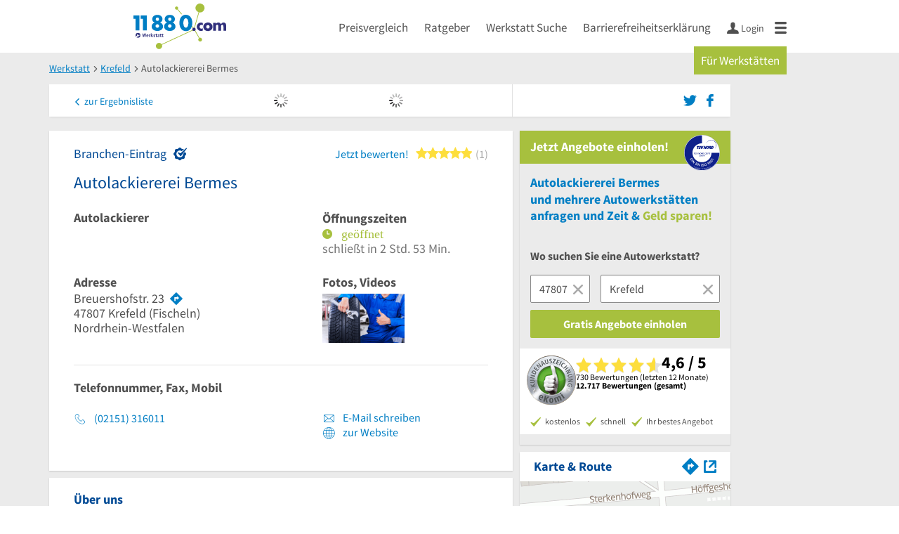

--- FILE ---
content_type: text/html; charset=utf-8
request_url: https://www.11880-werkstatt.com/branchenbuch/krefeld/012080418B27246916/autolackiererei-bermes.html
body_size: 26440
content:
<!DOCTYPE html>
<html class="no-js" lang="de">
<head>
    <link rel="preconnect" href="https://a.delivery.consentmanager.net"><link rel="preconnect" href="https://cdn.consentmanager.net"><script>if(!("gdprAppliesGlobally" in window)){window.gdprAppliesGlobally=true}if(!("cmp_id" in window)||window.cmp_id<1){window.cmp_id=0}if(!("cmp_cdid" in window)){window.cmp_cdid="257e89ef4274"}if(!("cmp_params" in window)){window.cmp_params=""}if(!("cmp_host" in window)){window.cmp_host="a.delivery.consentmanager.net"}if(!("cmp_cdn" in window)){window.cmp_cdn="cdn.consentmanager.net"}if(!("cmp_proto" in window)){window.cmp_proto="https:"}if(!("cmp_codesrc" in window)){window.cmp_codesrc="1"}window.cmp_getsupportedLangs=function(){var b=["DE","EN","FR","IT","NO","DA","FI","ES","PT","RO","BG","ET","EL","GA","HR","LV","LT","MT","NL","PL","SV","SK","SL","CS","HU","RU","SR","ZH","TR","UK","AR","BS"];if("cmp_customlanguages" in window){for(var a=0;a<window.cmp_customlanguages.length;a++){b.push(window.cmp_customlanguages[a].l.toUpperCase())}}return b};window.cmp_getRTLLangs=function(){var a=["AR"];if("cmp_customlanguages" in window){for(var b=0;b<window.cmp_customlanguages.length;b++){if("r" in window.cmp_customlanguages[b]&&window.cmp_customlanguages[b].r){a.push(window.cmp_customlanguages[b].l)}}}return a};window.cmp_getlang=function(j){if(typeof(j)!="boolean"){j=true}if(j&&typeof(cmp_getlang.usedlang)=="string"&&cmp_getlang.usedlang!==""){return cmp_getlang.usedlang}var g=window.cmp_getsupportedLangs();var c=[];var f=location.hash;var e=location.search;var a="languages" in navigator?navigator.languages:[];if(f.indexOf("cmplang=")!=-1){c.push(f.substr(f.indexOf("cmplang=")+8,2).toUpperCase())}else{if(e.indexOf("cmplang=")!=-1){c.push(e.substr(e.indexOf("cmplang=")+8,2).toUpperCase())}else{if("cmp_setlang" in window&&window.cmp_setlang!=""){c.push(window.cmp_setlang.toUpperCase())}else{if(a.length>0){for(var d=0;d<a.length;d++){c.push(a[d])}}}}}if("language" in navigator){c.push(navigator.language)}if("userLanguage" in navigator){c.push(navigator.userLanguage)}var h="";for(var d=0;d<c.length;d++){var b=c[d].toUpperCase();if(g.indexOf(b)!=-1){h=b;break}if(b.indexOf("-")!=-1){b=b.substr(0,2)}if(g.indexOf(b)!=-1){h=b;break}}if(h==""&&typeof(cmp_getlang.defaultlang)=="string"&&cmp_getlang.defaultlang!==""){return cmp_getlang.defaultlang}else{if(h==""){h="EN"}}h=h.toUpperCase();return h};(function(){var u=document;var v=u.getElementsByTagName;var h=window;var o="";var b="_en";if("cmp_getlang" in h){o=h.cmp_getlang().toLowerCase();if("cmp_customlanguages" in h){for(var q=0;q<h.cmp_customlanguages.length;q++){if(h.cmp_customlanguages[q].l.toUpperCase()==o.toUpperCase()){o="en";break}}}b="_"+o}function x(i,e){var w="";i+="=";var s=i.length;var d=location;if(d.hash.indexOf(i)!=-1){w=d.hash.substr(d.hash.indexOf(i)+s,9999)}else{if(d.search.indexOf(i)!=-1){w=d.search.substr(d.search.indexOf(i)+s,9999)}else{return e}}if(w.indexOf("&")!=-1){w=w.substr(0,w.indexOf("&"))}return w}var k=("cmp_proto" in h)?h.cmp_proto:"https:";if(k!="http:"&&k!="https:"){k="https:"}var g=("cmp_ref" in h)?h.cmp_ref:location.href;var j=u.createElement("script");j.setAttribute("data-cmp-ab","1");var c=x("cmpdesign","cmp_design" in h?h.cmp_design:"");var f=x("cmpregulationkey","cmp_regulationkey" in h?h.cmp_regulationkey:"");var r=x("cmpgppkey","cmp_gppkey" in h?h.cmp_gppkey:"");var n=x("cmpatt","cmp_att" in h?h.cmp_att:"");j.src=k+"//"+h.cmp_host+"/delivery/cmp.php?"+("cmp_id" in h&&h.cmp_id>0?"id="+h.cmp_id:"")+("cmp_cdid" in h?"&cdid="+h.cmp_cdid:"")+"&h="+encodeURIComponent(g)+(c!=""?"&cmpdesign="+encodeURIComponent(c):"")+(f!=""?"&cmpregulationkey="+encodeURIComponent(f):"")+(r!=""?"&cmpgppkey="+encodeURIComponent(r):"")+(n!=""?"&cmpatt="+encodeURIComponent(n):"")+("cmp_params" in h?"&"+h.cmp_params:"")+(u.cookie.length>0?"&__cmpfcc=1":"")+"&l="+o.toLowerCase()+"&o="+(new Date()).getTime();j.type="text/javascript";j.async=true;if(u.currentScript&&u.currentScript.parentElement){u.currentScript.parentElement.appendChild(j)}else{if(u.body){u.body.appendChild(j)}else{var t=v("body");if(t.length==0){t=v("div")}if(t.length==0){t=v("span")}if(t.length==0){t=v("ins")}if(t.length==0){t=v("script")}if(t.length==0){t=v("head")}if(t.length>0){t[0].appendChild(j)}}}var m="js";var p=x("cmpdebugunminimized","cmpdebugunminimized" in h?h.cmpdebugunminimized:0)>0?"":".min";var a=x("cmpdebugcoverage","cmp_debugcoverage" in h?h.cmp_debugcoverage:"");if(a=="1"){m="instrumented";p=""}var j=u.createElement("script");j.src=k+"//"+h.cmp_cdn+"/delivery/"+m+"/cmp"+b+p+".js";j.type="text/javascript";j.setAttribute("data-cmp-ab","1");j.async=true;if(u.currentScript&&u.currentScript.parentElement){u.currentScript.parentElement.appendChild(j)}else{if(u.body){u.body.appendChild(j)}else{var t=v("body");if(t.length==0){t=v("div")}if(t.length==0){t=v("span")}if(t.length==0){t=v("ins")}if(t.length==0){t=v("script")}if(t.length==0){t=v("head")}if(t.length>0){t[0].appendChild(j)}}}})();window.cmp_addFrame=function(b){if(!window.frames[b]){if(document.body){var a=document.createElement("iframe");a.style.cssText="display:none";if("cmp_cdn" in window&&"cmp_ultrablocking" in window&&window.cmp_ultrablocking>0){a.src="//"+window.cmp_cdn+"/delivery/empty.html"}a.name=b;a.setAttribute("title","Intentionally hidden, please ignore");a.setAttribute("role","none");a.setAttribute("tabindex","-1");document.body.appendChild(a)}else{window.setTimeout(window.cmp_addFrame,10,b)}}};window.cmp_rc=function(h){var b=document.cookie;var f="";var d=0;while(b!=""&&d<100){d++;while(b.substr(0,1)==" "){b=b.substr(1,b.length)}var g=b.substring(0,b.indexOf("="));if(b.indexOf(";")!=-1){var c=b.substring(b.indexOf("=")+1,b.indexOf(";"))}else{var c=b.substr(b.indexOf("=")+1,b.length)}if(h==g){f=c}var e=b.indexOf(";")+1;if(e==0){e=b.length}b=b.substring(e,b.length)}return(f)};window.cmp_stub=function(){var a=arguments;__cmp.a=__cmp.a||[];if(!a.length){return __cmp.a}else{if(a[0]==="ping"){if(a[1]===2){a[2]({gdprApplies:gdprAppliesGlobally,cmpLoaded:false,cmpStatus:"stub",displayStatus:"hidden",apiVersion:"2.0",cmpId:31},true)}else{a[2](false,true)}}else{if(a[0]==="getUSPData"){a[2]({version:1,uspString:window.cmp_rc("")},true)}else{if(a[0]==="getTCData"){__cmp.a.push([].slice.apply(a))}else{if(a[0]==="addEventListener"||a[0]==="removeEventListener"){__cmp.a.push([].slice.apply(a))}else{if(a.length==4&&a[3]===false){a[2]({},false)}else{__cmp.a.push([].slice.apply(a))}}}}}}};window.cmp_gpp_ping=function(){return{gppVersion:"1.0",cmpStatus:"stub",cmpDisplayStatus:"hidden",supportedAPIs:["tcfca","usnat","usca","usva","usco","usut","usct"],cmpId:31}};window.cmp_gppstub=function(){var a=arguments;__gpp.q=__gpp.q||[];if(!a.length){return __gpp.q}var g=a[0];var f=a.length>1?a[1]:null;var e=a.length>2?a[2]:null;if(g==="ping"){return window.cmp_gpp_ping()}else{if(g==="addEventListener"){__gpp.e=__gpp.e||[];if(!("lastId" in __gpp)){__gpp.lastId=0}__gpp.lastId++;var c=__gpp.lastId;__gpp.e.push({id:c,callback:f});return{eventName:"listenerRegistered",listenerId:c,data:true,pingData:window.cmp_gpp_ping()}}else{if(g==="removeEventListener"){var h=false;__gpp.e=__gpp.e||[];for(var d=0;d<__gpp.e.length;d++){if(__gpp.e[d].id==e){__gpp.e[d].splice(d,1);h=true;break}}return{eventName:"listenerRemoved",listenerId:e,data:h,pingData:window.cmp_gpp_ping()}}else{if(g==="getGPPData"){return{sectionId:3,gppVersion:1,sectionList:[],applicableSections:[0],gppString:"",pingData:window.cmp_gpp_ping()}}else{if(g==="hasSection"||g==="getSection"||g==="getField"){return null}else{__gpp.q.push([].slice.apply(a))}}}}}};window.cmp_msghandler=function(d){var a=typeof d.data==="string";try{var c=a?JSON.parse(d.data):d.data}catch(f){var c=null}if(typeof(c)==="object"&&c!==null&&"__cmpCall" in c){var b=c.__cmpCall;window.__cmp(b.command,b.parameter,function(h,g){var e={__cmpReturn:{returnValue:h,success:g,callId:b.callId}};d.source.postMessage(a?JSON.stringify(e):e,"*")})}if(typeof(c)==="object"&&c!==null&&"__uspapiCall" in c){var b=c.__uspapiCall;window.__uspapi(b.command,b.version,function(h,g){var e={__uspapiReturn:{returnValue:h,success:g,callId:b.callId}};d.source.postMessage(a?JSON.stringify(e):e,"*")})}if(typeof(c)==="object"&&c!==null&&"__tcfapiCall" in c){var b=c.__tcfapiCall;window.__tcfapi(b.command,b.version,function(h,g){var e={__tcfapiReturn:{returnValue:h,success:g,callId:b.callId}};d.source.postMessage(a?JSON.stringify(e):e,"*")},b.parameter)}if(typeof(c)==="object"&&c!==null&&"__gppCall" in c){var b=c.__gppCall;window.__gpp(b.command,function(h,g){var e={__gppReturn:{returnValue:h,success:g,callId:b.callId}};d.source.postMessage(a?JSON.stringify(e):e,"*")},"parameter" in b?b.parameter:null,"version" in b?b.version:1)}};window.cmp_setStub=function(a){if(!(a in window)||(typeof(window[a])!=="function"&&typeof(window[a])!=="object"&&(typeof(window[a])==="undefined"||window[a]!==null))){window[a]=window.cmp_stub;window[a].msgHandler=window.cmp_msghandler;window.addEventListener("message",window.cmp_msghandler,false)}};window.cmp_setGppStub=function(a){if(!(a in window)||(typeof(window[a])!=="function"&&typeof(window[a])!=="object"&&(typeof(window[a])==="undefined"||window[a]!==null))){window[a]=window.cmp_gppstub;window[a].msgHandler=window.cmp_msghandler;window.addEventListener("message",window.cmp_msghandler,false)}};window.cmp_addFrame("__cmpLocator");if(!("cmp_disableusp" in window)||!window.cmp_disableusp){window.cmp_addFrame("__uspapiLocator")}if(!("cmp_disabletcf" in window)||!window.cmp_disabletcf){window.cmp_addFrame("__tcfapiLocator")}if(!("cmp_disablegpp" in window)||!window.cmp_disablegpp){window.cmp_addFrame("__gppLocator")}window.cmp_setStub("__cmp");if(!("cmp_disabletcf" in window)||!window.cmp_disabletcf){window.cmp_setStub("__tcfapi")}if(!("cmp_disableusp" in window)||!window.cmp_disableusp){window.cmp_setStub("__uspapi")}if(!("cmp_disablegpp" in window)||!window.cmp_disablegpp){window.cmp_setGppStub("__gpp")};</script>
    
<meta charset="UTF-8" />
<title>Autolackiererei Bermes Krefeld | Öffnungszeiten | Telefon</title>
<meta name="description" content="Autolackierer | ⌚ Öffnungszeiten | ✉ Adresse | ☎ Telefonnummer | ★ 1 Bewertung | ✅ Angebot anfordern | ➤ Breuershofstr. 23 - 47807 Krefeld">
<meta name="robots" content="noindex, follow">
<meta name="viewport" content="width=device-width, initial-scale=1">
<meta http-equiv="X-UA-Compatible" content="IE=edge" />
<meta property="og:title" content="Autolackiererei Bermes Krefeld | Öffnungszeiten | Telefon" />
<meta property="og:site_name" content="Autolackiererei Bermes Krefeld | Öffnungszeiten | Telefon" />
<meta property="og:type" content="website" />
    <meta property="og:image" content="//static.11880-werkstatt.com/Portal/images/11880/11880_600x600.png" />
<meta property="og:description" content="Autolackierer | ⌚ Öffnungszeiten | ✉ Adresse | ☎ Telefonnummer | ★ 1 Bewertung | ✅ Angebot anfordern | ➤ Breuershofstr. 23 - 47807 Krefeld" />
<meta property="og:locale" content="de_DE" />
<meta property="og:url" content="https://www.11880-werkstatt.com/branchenbuch/krefeld/012080418B27246916/autolackiererei-bermes.html" />
<meta property="fb:app_id" content="164582917283669" /> 


<link rel="preconnect" href="https://static.11880-werkstatt.com/" crossorigin /><link rel="preconnect" href="https://static.11880-werkstatt.com/" /><link rel="dns-prefetch" href="https://myk.11880-werkstatt.com" /><link rel="preconnect" href="https://cdn.11880-werkstatt.com/" /><link rel="dns-prefetch" href="https://statistics.11880-werkstatt.com/" /><link rel="dns-prefetch" href="https://osms.11880-werkstatt.com" /><link rel="preload" href="//static.11880-werkstatt.com/Portal/css/common.min+1769516401066.css" as="style"><link rel="preload" href="//static.11880-werkstatt.com/Portal/css/verticaldetailentry.min+1769516401066.css" as="style"><link rel="dns-prefetch" href="https://bat.bing.com" /><link rel="dns-prefetch" href="https://adservice.google.com" /><link rel="dns-prefetch" href="https://adservice.google.de" /><link rel="dns-prefetch" href="https://pagead2.googlesyndication.com" /><link rel="dns-prefetch" href="https://securepubads.g.doubleclick.net" /><link rel="dns-prefetch" href="https://stats.g.doubleclick.net" /><link rel="dns-prefetch" href="https://tpc.googlesyndication.com" /><link rel="dns-prefetch" href="https://www.google.com" /><link rel="dns-prefetch" href="https://www.google.de" /><link rel="dns-prefetch" href="https://www.google-analytics.com" /><link rel="dns-prefetch" href="https://www.googletagmanager.com" /><link rel="dns-prefetch" href="https://www.googletagservices.com" /><link rel="preload" href="//static.11880-werkstatt.com/Portal/fonts/sourcesanspro/sourcesanspro-regular-latin.woff2" as="font" type="font/woff2" crossorigin><link rel="preload" href="//static.11880-werkstatt.com/Portal/fonts/sourcesanspro/sourcesanspro-bold-latin.woff2" as="font" type="font/woff2" crossorigin><link rel="preload" href="//static.11880-werkstatt.com/Portal/fonts/icons/11880-icons.woff2"as="font"type="font/woff2"crossorigin>




	<style>.navbar-custom .logo{background-image:url(https://static.11880.com/Portal/images/11880/logo-vector.svg)}@media only screen and (max-width:767px){.navbar-custom .logo{background-image:url(https://static.11880.com/Portal/images/11880/logo-vector-without-claim.svg)}}@font-face {font-family:  '11880-icons';src:          url('//static.11880-werkstatt.com/Portal/fonts/icons/11880-icons+1769516401066.eot');src:          url('//static.11880-werkstatt.com/Portal/fonts/icons/11880-icons+1769516401066.eot#iefix') format('embedded-opentype'),url('//static.11880-werkstatt.com/Portal/fonts/icons/11880-icons+1769516401066.woff2') format('woff2'),url('//static.11880-werkstatt.com/Portal/fonts/icons/11880-icons+1769516401066.ttf') format('truetype'),url('//static.11880-werkstatt.com/Portal/fonts/icons/11880-icons+1769516401066.woff') format('woff'),url('//static.11880-werkstatt.com/Portal/fonts/icons/11880-icons+1769516401066.svg#11880-icons') format('svg');font-weight:  normal;font-style:   normal;font-display: block;}</style>

<link rel="apple-touch-icon" href="//static.11880-werkstatt.com/Portal/images/apple-touch-icon-vertical.png" />
<link rel="icon" href="//static.11880-werkstatt.com/Portal/images/vertical/favicon.ico" />


<script type="text/javascript">if (window.location.hash == '#_=_')window.location.hash = '';</script>

<script type="text/javascript" data-cfasync="false">
    var kt                                        = kt || { };
    kt.Data                                       = kt.Data || { };
    kt.Data.Page                                  = {"eyecatcherImages":[{"fileName":"ekomi.png","fileNameRetina":"ekomi@2x.png","width":150,"height":150,"alt":"eKomi Siegel","url":"https:\/\/www.ekomi.de\/bewertungen-11880-com.html","target":"_blank","show":true}],"heroImages":[{"filename":"startseite_winter-2025.webp","copyright":"\u00a9 pexels \/ grizzlybear","text":"Finden Sie lokale Unternehmen","sub":"Deutschlands gr\u00f6\u00dfte Branchenauskunft","context":"search"},{"filename":"startseite_preisvergleich.webp","copyright":"Foto \u00a9 winyuu","text":"Der 11880.com Preisvergleich: <br>Sparen Sie Zeit &amp; Geld","context":"pricecomparisonselector"},{"filename":"firma-testen.webp","copyright":"Foto \u00a9 istockphoto.com","text":"Wie gut ist Ihre Firma online aufgestellt?","context":"testcompany"}],"source":"JZHNZHNNZI."};
    kt.Data.User                                  = kt.Data.User || { };
    kt.Data.Shared                                = kt.Data.Shared || { };
    kt.Data.params                                = kt.Data.params || { };
    kt.Data.Chatbot                               = kt.Data.Chatbot || { };
        kt.Service                                    = kt.Service || { };
    kt.Service.Environment                        = kt.Service.Environment || { };
    kt.Service.Environment.name                   = 'LIVE';
    kt.Service.Environment.domain                 = '';
    kt.Service.Environment.rootUrl                = '//www.11880-werkstatt.com';
    kt.Service.Environment.myUrl                  = '//my.11880-werkstatt.com';
    kt.Service.Environment.staticUrl              = '//static.11880-werkstatt.com/';
    kt.Service.Environment.staticVerticalUrl      = 'https://static.11880-werkstatt.com/';
    kt.Service.Environment.b2bSiteUrl             = '//unternehmen.11880.com/';
    kt.Service.Environment.cdnBaseUrl             = '//cdn.11880-werkstatt.com/';
    kt.Service.Environment.osmUrl                 = 'https://osm.11880.com/';
    kt.Service.Environment.osrmUrl                = 'https://osrm.11880.com/';
    kt.Service.Environment.osmFallbackMode        = 'false';
    kt.Service.Environment.Vertical               = kt.Service.Environment.Vertical || { };
    kt.Service.Environment.Vertical.genericDomain = 'www.11880.com';
    kt.Service.Environment.Vertical.searchSlug    = 'werkstatt';
    kt.Service.Environment.UAK_COOKIE_NAME        = '__uak';
    kt.Service.Environment.SESSION_KEY            = 'SESSIONKEY';
    kt.Service.GeoIpCity                          = kt.Service.GeoIpCity || { };
    kt.Service.GeoIpCity.name                     = '';
    kt.Service.GeoIpCity.slug                     = '';
    kt.Service.brand                              = 'vertical';
    kt.Service.myKHost                            = 'https://my.11880.com';
    kt.Service.wfdjHost                           = '//www.wirfindendeinenjob.de';
    kt.Service.localytixHost                      = '//www.localytix.de';
    kt.Service.registerUrl                        = '//myk.11880-werkstatt.com/';
    kt.Service.ratingMaxLength                    = '4000';
    kt.Service.loginUrl                           = 'https://myk.11880-werkstatt.com/login';
    kt.Service.Params                             = JSON.parse('[]');
    kt.Service.mouseFlowEnabled                   = false;
    kt.Service.hasFilterTypes                     = { };
    kt.Component                                  = kt.Component || { };

        kt.Data.Shared.leadFormSubmitUrl = "//v.11880.com";
            kt.Data.Shared.leadFormTracking = {"referrer":"none","trackingId":null,"trackingType":null,"portaltype":"11880-werkstatt.com","pagetype":"be","verticaltype":"","formtype":"","trade":"","label":""};
        //User Auth
        kt.Data.User.isLoggedIn = false;
    kt.Data.User.role = 'guest';
        
    </script>



                        <link rel="stylesheet" href="//static.11880-werkstatt.com/wp-content/themes/master-vertical/dist/styles/menu+1769516401066.css" />
        
                    <link rel="stylesheet" href="//static.11880-werkstatt.com/wp-content/themes/werkstatt-vertical/dist/css/werkstatt+1769516401066.css" type="text/css">
            
            <link rel="stylesheet" href="//static.11880-werkstatt.com/Portal/css/common.min+1769516401066.css" />
        <link rel="stylesheet" href="//static.11880-werkstatt.com/Portal/css/verticaldetailentry.min+1769516401066.css" />
    <!--[if lte IE 9]>
<link rel="stylesheet" href="//static.11880-werkstatt.com/Portal/css/main.vertical.ie9+1769516401066.css" />
<link rel="stylesheet" href="//static.11880-werkstatt.com/Portal/css/ie9.min+1769516401066.css" />
<![endif]-->




<!--[if lt IE 9]>
<script src="//static.11880-werkstatt.com/Portal/js/vendor/html5shiv.js"></script>
<![endif]-->




                            <script type="text/plain" async="async" class="cmplazyload" data-cmp-vendor="s1" data-cmp-purpose="s2,7" data-cmp-src="https://www.googletagservices.com/tag/js/gpt.js"></script><script type="text/plain" class="cmplazyload" data-cmp-vendor="s1" data-cmp-purpose="s2,7">var googletag = googletag || {};googletag.cmd = googletag.cmd || [];var cpgClientWidth = document.documentElement.clientWidth;googletag.cmd.push(function () {if (cpgClientWidth >= 1280) {googletag.defineSlot('/22793205/11880_werkstatt_d_detail_offcontent', [[120, 600], [160, 600], [300, 600]], '11880_werkstatt_d_detail_offcontent').defineSizeMapping([[[1430, 0], [[160, 600], [120, 600], [300, 600]]], [[1280, 0], [[160, 600], [120, 600]]], [[0, 0], []]]).addService(googletag.pubads());} else if (cpgClientWidth < 1024 && cpgClientWidth >= 768) {googletag.defineSlot('/22793205/11880_werkstatt_t_detail_1', [[300, 250]], '11880_werkstatt_t_detail_1').defineSizeMapping([[[768, 0], [[300, 250]]], [[0, 0], []]]).addService(googletag.pubads());} else if (cpgClientWidth < 768) {googletag.defineSlot('/22793205/11880_werkstatt_m_detail_1', [[300, 250]], '11880_werkstatt_m_detail_1').defineSizeMapping([[[320, 0], [[300, 250]]], [[0, 0], []]]).addService(googletag.pubads());}if (cpgClientWidth >= 1024) {googletag.defineSlot('/22793205/11880_werkstatt_d_detail_1', [[300, 250]], '11880_werkstatt_d_detail_1').defineSizeMapping([[[1024, 0], [[300, 250]]], [[0, 0], []]]).addService(googletag.pubads());}googletag.pubads().enableSingleRequest();googletag.pubads().setTargeting("SUCHE", ["werkstatt"]);googletag.pubads().setTargeting("ORT", ["krefeld"]);googletag.pubads().setTargeting("BRANCHE", ["3300418"]);googletag.pubads().collapseEmptyDivs();googletag.pubads().disableInitialLoad();googletag.enableServices();});</script>
            
    <script type="text/javascript">
        kt.Data.trade = 'Autolackierer';
    </script>

    </head>

<body class="vertical entry-detail external-request ads-available">
<header class="header">
  <div class="container">
    <div class="row">
      <div class="col-sm-16">
        <a href="//www.11880-werkstatt.com"><div class="logo has-leadform-hero-special"></div></a>
                    <nav class="nav-primary">
            <ul id="menu-main" class="nav"><li id="menu-item-563" class="menu-item menu-item-type-post_type menu-item-object-page menu-item-563"><a href="//www.11880-werkstatt.com/preisvergleich">Preisvergleich</a></li>
<li id="menu-item-21" class="menu-item menu-item-type-post_type menu-item-object-page menu-item-has-children menu-item-21"><a href="//www.11880-werkstatt.com/ratgeber">Ratgeber</a>
<ul class="sub-menu">
	<li id="menu-item-229" class="menu-item menu-item-type-post_type menu-item-object-page menu-item-229"><a href="//www.11880-werkstatt.com/ratgeber/karosserie-und-felgen">Karosserie und Felgen</a></li>
	<li id="menu-item-228" class="menu-item menu-item-type-post_type menu-item-object-page menu-item-228"><a href="//www.11880-werkstatt.com/ratgeber/kauf-verkauf">Kauf/Verkauf</a></li>
	<li id="menu-item-227" class="menu-item menu-item-type-post_type menu-item-object-page menu-item-227"><a href="//www.11880-werkstatt.com/ratgeber/reparatur">Reparatur</a></li>
	<li id="menu-item-226" class="menu-item menu-item-type-post_type menu-item-object-page menu-item-226"><a href="//www.11880-werkstatt.com/ratgeber/wartung">Wartung</a></li>
</ul>
</li>
<li id="menu-item-20" class="menu-item menu-item-type-post_type menu-item-object-page menu-item-has-children menu-item-20"><a href="//www.11880-werkstatt.com/werkstatt">Werkstatt Suche</a>
<ul class="sub-menu">
	<li id="menu-item-465" class="menu-item menu-item-type-custom menu-item-object-custom menu-item-465"><a href="//www.11880-werkstatt.com/werkstatt/berlin">Werkstatt Berlin</a></li>
	<li id="menu-item-466" class="menu-item menu-item-type-custom menu-item-object-custom menu-item-466"><a href="//www.11880-werkstatt.com/werkstatt/bremen">Werkstatt Bremen</a></li>
	<li id="menu-item-467" class="menu-item menu-item-type-custom menu-item-object-custom menu-item-467"><a href="//www.11880-werkstatt.com/werkstatt/duesseldorf">Werkstatt Düsseldorf</a></li>
	<li id="menu-item-468" class="menu-item menu-item-type-custom menu-item-object-custom menu-item-468"><a href="//www.11880-werkstatt.com/werkstatt/essen-ruhr">Werkstatt Essen</a></li>
	<li id="menu-item-469" class="menu-item menu-item-type-custom menu-item-object-custom menu-item-469"><a href="//www.11880-werkstatt.com/werkstatt/frankfurt-am-main">Werkstatt Frankfurt</a></li>
	<li id="menu-item-470" class="menu-item menu-item-type-custom menu-item-object-custom menu-item-470"><a href="//www.11880-werkstatt.com/werkstatt/hamburg">Werkstatt Hamburg</a></li>
	<li id="menu-item-471" class="menu-item menu-item-type-custom menu-item-object-custom menu-item-471"><a href="//www.11880-werkstatt.com/werkstatt/koeln">Werkstatt Köln</a></li>
	<li id="menu-item-472" class="menu-item menu-item-type-custom menu-item-object-custom menu-item-472"><a href="//www.11880-werkstatt.com/werkstatt/muenchen">Werkstatt München</a></li>
	<li id="menu-item-473" class="menu-item menu-item-type-custom menu-item-object-custom menu-item-473"><a href="//www.11880-werkstatt.com/werkstatt/stuttgart">Werkstatt Stuttgart</a></li>
	<li id="menu-item-474" class="menu-item menu-item-type-custom menu-item-object-custom menu-item-474"><a href="//www.11880-werkstatt.com/werkstatt">Weitere Städte</a></li>
</ul>
</li>
<li id="menu-item-1074" class="menu-item menu-item-type-post_type menu-item-object-post menu-item-1074"><a href="//www.11880-werkstatt.com/ratgeber/allgemein/barrierefreiheitserklaerung">Barrierefreiheitserklärung</a></li>
</ul>                          <ul class="navbar-nav">
                                                    <li class="navbar-user-info">
                    <a href="https://myk.11880-werkstatt.com/login" class="log-user" rel="nofollow">
                      <span class="icon-user"></span>
                      <span class="text-with-icon center-text-with-icon hidden-sm hidden-xs">Login</span>
                    </a>
                  </li>
                                                  <li class="navbar-mega-menu-burger">
                  <a href="#" data-bind="click: kt.Service.TopNavigation.toggleBurgerMenu" rel="nofollow">
                    <span class="icon-menu"></span>
                  </a>
                  <div class="mega-menu-content mega-menu-right mega-menu-burger mega-menu-fixed" style="display: none;" data-bind="visible: kt.Service.TopNavigation.isBurgerMenuVisible">
                    <div class="row">
                                                                      <ul class="list-unstyled col-xs-16">
                          <li class="big-height">
                            <!-- not login user-->
                            <div class="login-user">
                              <a href="https://myk.11880-werkstatt.com/login" class="box-user" rel="nofollow">
                                Anmelden
                              </a>
                                <a href="#" data-bind="click: kt.Service.TopNavigation.toggleBurgerMenu" rel="nofollow" class="options-close hidden-sm hidden-md hidden-lg">
                                  <span class="icon-close"></span>
                                </a>
                            </div>
                            <!-- /* -->
                          </li>
                          <li class="trenner hidden-md hidden-lg"></li>
                        </ul>
                                                                    <ul class="list-unstyled col-xs-16 hidden-sm hidden-md hidden-lg">
                        <li>
                          <ul id="menu-main-1" class="nav"><li class="menu-item menu-item-type-post_type menu-item-object-page menu-item-563"><a href="//www.11880-werkstatt.com/preisvergleich">Preisvergleich</a></li>
<li class="menu-item menu-item-type-post_type menu-item-object-page menu-item-has-children menu-item-21"><a href="//www.11880-werkstatt.com/ratgeber">Ratgeber</a>
<ul class="sub-menu">
	<li class="menu-item menu-item-type-post_type menu-item-object-page menu-item-229"><a href="//www.11880-werkstatt.com/ratgeber/karosserie-und-felgen">Karosserie und Felgen</a></li>
	<li class="menu-item menu-item-type-post_type menu-item-object-page menu-item-228"><a href="//www.11880-werkstatt.com/ratgeber/kauf-verkauf">Kauf/Verkauf</a></li>
	<li class="menu-item menu-item-type-post_type menu-item-object-page menu-item-227"><a href="//www.11880-werkstatt.com/ratgeber/reparatur">Reparatur</a></li>
	<li class="menu-item menu-item-type-post_type menu-item-object-page menu-item-226"><a href="//www.11880-werkstatt.com/ratgeber/wartung">Wartung</a></li>
</ul>
</li>
<li class="menu-item menu-item-type-post_type menu-item-object-page menu-item-has-children menu-item-20"><a href="//www.11880-werkstatt.com/werkstatt">Werkstatt Suche</a>
<ul class="sub-menu">
	<li class="menu-item menu-item-type-custom menu-item-object-custom menu-item-465"><a href="//www.11880-werkstatt.com/werkstatt/berlin">Werkstatt Berlin</a></li>
	<li class="menu-item menu-item-type-custom menu-item-object-custom menu-item-466"><a href="//www.11880-werkstatt.com/werkstatt/bremen">Werkstatt Bremen</a></li>
	<li class="menu-item menu-item-type-custom menu-item-object-custom menu-item-467"><a href="//www.11880-werkstatt.com/werkstatt/duesseldorf">Werkstatt Düsseldorf</a></li>
	<li class="menu-item menu-item-type-custom menu-item-object-custom menu-item-468"><a href="//www.11880-werkstatt.com/werkstatt/essen-ruhr">Werkstatt Essen</a></li>
	<li class="menu-item menu-item-type-custom menu-item-object-custom menu-item-469"><a href="//www.11880-werkstatt.com/werkstatt/frankfurt-am-main">Werkstatt Frankfurt</a></li>
	<li class="menu-item menu-item-type-custom menu-item-object-custom menu-item-470"><a href="//www.11880-werkstatt.com/werkstatt/hamburg">Werkstatt Hamburg</a></li>
	<li class="menu-item menu-item-type-custom menu-item-object-custom menu-item-471"><a href="//www.11880-werkstatt.com/werkstatt/koeln">Werkstatt Köln</a></li>
	<li class="menu-item menu-item-type-custom menu-item-object-custom menu-item-472"><a href="//www.11880-werkstatt.com/werkstatt/muenchen">Werkstatt München</a></li>
	<li class="menu-item menu-item-type-custom menu-item-object-custom menu-item-473"><a href="//www.11880-werkstatt.com/werkstatt/stuttgart">Werkstatt Stuttgart</a></li>
	<li class="menu-item menu-item-type-custom menu-item-object-custom menu-item-474"><a href="//www.11880-werkstatt.com/werkstatt">Weitere Städte</a></li>
</ul>
</li>
<li class="menu-item menu-item-type-post_type menu-item-object-post menu-item-1074"><a href="//www.11880-werkstatt.com/ratgeber/allgemein/barrierefreiheitserklaerung">Barrierefreiheitserklärung</a></li>
</ul>                        </li>
                        <li class="trenner"></li>
                      </ul>
                      <ul class="list-unstyled col-xs-16 hidden-md hidden-lg">
                        <li>
                          <ul id="menu-cta" class="cta-nav"><li id="menu-item-23" class="menu-item menu-item-type-post_type menu-item-object-page menu-item-23"><a href="//www.11880-werkstatt.com/b2b-werkstatt">Für Werkstätten</a></li>
</ul>                        </li>
                      </ul>
                    </div>
                  </div>
                </li>
              </ul>
            
            <ul id="menu-cta-1" class="cta-nav"><li class="menu-item menu-item-type-post_type menu-item-object-page menu-item-23"><a href="//www.11880-werkstatt.com/b2b-werkstatt">Für Werkstätten</a></li>
</ul>
          </nav>
                </div>
    </div>
  </div>
</header>

<div id="page" class="static-map-bg">
    <div id="bread-crumb">
        <div class="container-fluid">
            
    <ol class="bread-crumb"
        itemscope
        itemtype="https://schema.org/BreadcrumbList">
                    
            <li class="box-right-ar"
                itemscope
                itemprop="itemListElement"
                itemtype="https://schema.org/ListItem">
                                    <a href="https://www.11880-werkstatt.com/werkstatt"
                       title="Werkstatt"
                       itemscope
                       itemtype="https://schema.org/Thing"
                       itemprop="item"
                       itemid="https://www.11880-werkstatt.com/werkstatt">
                        <meta itemprop="name" content="Werkstatt" />
                        <span>Werkstatt</span>
                    </a>
                
                <meta itemprop="position" content="1" />
            </li>
                    
            <li class="box-right-ar"
                itemscope
                itemprop="itemListElement"
                itemtype="https://schema.org/ListItem">
                                                            <a href="https://www.11880-werkstatt.com/werkstatt/krefeld"
                           title="Krefeld"
                           itemscope
                           itemtype="https://schema.org/Thing"
                           itemprop="item"
                           itemid="https://www.11880-werkstatt.com/werkstatt/krefeld">
                            <span>Krefeld</span>
                            <meta itemprop="name" content="Krefeld">
                        </a>
                                    
                <meta itemprop="position" content="2" />
            </li>
                    
            <li class="box-right-ar"
                itemscope
                itemprop="itemListElement"
                itemtype="https://schema.org/ListItem">
                                    <span title="Autolackiererei Bermes"
                          itemscope
                          itemtype="https://schema.org/Thing"
                          itemprop="item"
                          itemid="https://www.11880-werkstatt.com/branchenbuch/krefeld/012080418B27246916/autolackiererei-bermes.html">
                        <meta itemprop="name" content="Autolackiererei Bermes">
                        <span>Autolackiererei Bermes</span>
                    </span>
                
                <meta itemprop="position" content="3" />
            </li>
        
    </ol>

        </div>
    </div>
    <section class="content-body content entry-detail-content">
        <div class="container-fluid">
            <script type="text/javascript">
    var kt = kt || {};
    kt.Data = kt.Data || {};
    kt.Data.Shared = kt.Data.Shared || {};
    kt.Data.Shared.entrySeoId = '012080418B27246916';
</script>
<section id="entry-detail" data-entry-encrypted-id="012080418B27246916"
         data-bind="component: 'entry-detail' " class="entry-detail--vertical entry-type-advanced" >
    <section class="main-content">

                    <div class="entry-top-navigation">
    <div class="row-left">
        <div class="top-links">
            <form class="link-form" action="https://www.11880-werkstatt.com/form"method="POST"><input type="hidden" name="source" value="*JSPPyTNQ4Hl4n6FJKGEcgAk8wMNXA-OH9fcsARih3RLUTVyBhmGTC5KieMeRfRjwsoEJbthCy-0" /><button class="link box-ar-left fl"type="submit"><span class="hidden-xs">zur</span><span> Ergebnisliste</span></button></form>
        </div>

        <div class="top-links txt-center loading">
            <span/>
        </div>

        <div class="top-links hidden-xs loading">
            <span/>
        </div>
    </div>

    <div class="row-right">
        <div class="marked fl">
            
        </div>
        <div class="soc-box fr">
                            <div class="entry-share">
                    <span class="icon-sharing social-toggle" onclick></span>
                    <div class="social-overflow">
                                                    <form class="link-form" action="https://www.11880-werkstatt.com/form"method="POST" target="_blank"><input type="hidden" name="source" value="*JSPPyTNQ4HkNFcmJxQRv1mPDJDnJoGIW_kplPQjBVfD-MAi9yzWfGOCkwNfUw2kWCKw_1f6zkK2LvHpqxzFZO20MnBlXjGKhxvMncmPxSlfKPPURH2-fvhHbfAeQSNb7EvQ7MbwkmX-td0Gd242U8dBWL6HY4vcwbzVM6syEvQJSdff7q-dixQ" /><button class="link" title="Eintrag twittern" data-bind="click: function() { kt.Service.Tracking.triggerROA('share', null, '012080418B27246916'); return true; }" id="overflow-twitter"type="submit">
                                <span class="social-icon icon-twitter"></span></button></form>
                            <form class="link-form" action="https://www.11880-werkstatt.com/form"method="POST" target="_blank"><input type="hidden" name="source" value="*JSPPyTNQ4HlK6q4KS4UGUgDbth9uS5HjNgVzx7ijm27WdGOTFGCFgj2tDy-Jblm1Cgr2tqdq8sA4KTbi337jGFOLtmd0YcWV6ICkhvYlDkNhnbAaNSfnQYvsQqcOu-7PyELuwxjKCZPHNA8of1EqruFEqE9fbr3_2bX0GJ5ol023UegEa61FmykWIcWGv4TS" /><button class="link" title="Eintrag bei Facebook teilen" data-bind="click: function() { kt.Service.Tracking.triggerROA('share', null, '012080418B27246916'); return true; }" id="overflow-facebook"type="submit"><span class="social-icon icon-facebook"></span></button></form>
                                            </div>
                </div>
                    </div>
    </div>
</div>

        
        <section class="left-section">
            <section id="entry" class="box-entry-detail box-entry-detail--main" data-company-id="27246916">
    <div class="entry-left-item">
        <!--entry header-->
        <div class="entry-type-title business-bg">
            <div class="title-type">
                                    <span>Branchen-Eintrag</span>
                                                    <div class="checked-entry" title="validierter Eintrag">
                        <span class="icon-checked-entry-1-2"></span>
                        <span class="icon-checked"></span>
                    </div>
                            </div>
            <div class="entry-rating">
                                    <a class="entry-top-link" href="#jetzt-bewerten" onclick="kt.Component.Ratings.showRatingFormModal();" rel="nofollow">
                        <span class="label">Jetzt bewerten!</span>
                    </a>
                    <div class="rating-wrapper" title="zu den Bewertungen" scrollto="#ratings">
                        <p class="kt-rating">
                        <span data-bind="click: function() { kt.Service.Tracking.triggerROA('rating', null, '012080418B27246916'); return true; }">
        	            <span class="ratingstars">
		            <span class="icon-star ratingstars__star ratingstars__star--full ratingstars__star--5"></span>
	            </span>
	            	            <span class="review-counter">1</span>
	            			</span>
    </p>




                    </div>
                            </div>
        </div>
        <!--end entry header-->

        <div class="content">
            
            
            
<!--owners name-->
            <div class="entry-item">
                <h1 class="title">Autolackiererei Bermes</h1>
                                        </div>
<!--description-hours-->
                        <div class="entry-item">
                <div class="entry-item-lp entry-item-full">
                                        <p class="categories no-logo">
                                                                                    <a title="Autolackierer" href="https://www.11880.com/suche/autolackierer" class="entry-item-head">Autolackierer</a>
                                                                                                </p>
                                    </div>
                                <div class="entry-item-rp hidden-xs">
                    <span class="entry-item-head">Öffnungszeiten</span>
                                            <div class="open-hours open-hours--open" scrollTo="#opening-hours">
    <span class="open-or-closed icon-clock open"> </span>
    <span>schließt in 2 Std. 53 Min.</span>
</div>
                                                        </div>
                            </div>
<!--address-fotos-->
            <div class="entry-item">
                <div class="entry-item-lp">
                    <span class="entry-item-head">Adresse</span>
                                            <div class="address">
                                                                    <span class="adr-direction">
                                        <span class="str-address">
                                            Breuershofstr. 23 
                                        </span>
                                                                                                                                    <form class="link-form" action="https://www.11880-werkstatt.com/form"method="POST"><input type="hidden" name="source" value="*JSPPyTNQ4Hl4n6FJKGEcgK9c_sa0NcjC0I41PQmRy45LyXdOj9w33ThJFUzuReS6mX1A0nLruffkXHwvpiVBwxQz0k1-dV-CIvH1_Oj5cHN--dtvbo5NxkRMYf39Yg39skCzMzuDHRDKjzTYy8fWsvQBQKrCau58wpsdDACmU8M" /><button class="link" title="Route planen" data-bind="click: function() { kt.Service.Tracking.triggerROA('routing', null, '012080418B27246916'); return true; }"type="submit"><span class="icon-route"></span></button></form>
                                                                                                                        </span>
                                                                                                    <span>
                                        <span class="js-postal-code">
                                            47807
                                        </span>
                                        <span class="js-address-locality">Krefeld</span>
                                                                                    (Fischeln)
                                                                            </span>
                                    <span class="adr-region">Nordrhein-Westfalen</span>
                                                            <meta content="DE">
                        </div>
                                                        </div>
                                <div class="entry-item-rp">
                    <span class="entry-item-head">Fotos, Videos</span>
                    <div class="entry-logo ">
                                                    <img src="//static.11880-werkstatt.com/Portal/images/mediaentriesslider/werkstatt/werkstatt-1.png" alt="Logo" scrollto="#media-gallery">
                                                                        </div>
                                    </div>
                            </div>
                                    
            <div class="entry-item entry-item-move-up">
                <div class="entry-item-lp">
                </div>
                <!--lead offerBtn--><div class="entry-item-rp entry-item-full"><leadform-vertical-entry class="leadform-vertical-entry" params="entry: {
            city: 'Krefeld',
            zipCode: '47807',
            entryId: '27246916',
            name: 'Autolackiererei Bermes',
            phone: '(02151)&nbsp;316011',
            fax: '',
            mobile: ''
        },tplType: 'offerBtn',trackingName: 'offerBtn'"></leadform-vertical-entry></div>            </div>

            <hr>

            <!--open hours mobile-->
                            <div class="entry-item hidden-sm-up">
                    <div class="entry-item-lp entry-item-full">
                        <span class="entry-item-head">Öffnungszeiten</span>
                                                    <div class="open-hours open-hours--open" scrollTo="#opening-hours">
    <span class="open-or-closed icon-clock open"> </span>
    <span>schließt in 2 Std. 53 Min.</span>
</div>
                                                                    </div>
                </div>
            
            <!--contactinfo / socweb-->
            <div class="entry-item entry-item--contact-info">
                <span class="entry-item-head">Telefonnummer, Fax, Mobil</span>
                <div class="contact-info entry-item-lp">
                    <div class="numbers tb">
                        <div class="td">
                             <div class="clearfix">
                                                                            <p class="box-phone" title="Telefonnummer">
                                            <a href="tel:+492151316011">(02151)&nbsp;316011</a>
                                        </p>
                                                                    </div>

                                <div class="clearfix">
                                                                    </div>

                                <div class="clearfix">
                                                                    </div>
                        </div>
                    </div>
                </div>
                                <div class="web-soc entry-item-rp">
                    <div class="fl">
                        <div class="clearfix">
                                                                                    <a class="box-email tracking-mail-to" href="/cdn-cgi/l/email-protection#573e393138173b36343c3e32252d32392325223a7a3c253231323b33793332682422353d3234236a163931253630327794eb3532257766666f6f677934383a" title="info@lackierzentrum-krefeld.de" data-company-id="27246916">
                                    E-Mail schreiben
                                </a>
                                                                            </div>
                        <div class="clearfix">
                                                                                <a class="box-url-link btn-leadform"  target="_blank" href="http://www.lackierzentrum-krefeld.de" data-bind="click: function() { kt.Service.Tracking.triggerROA('url', null, '012080418B27246916'); return true; }" rel="noopener nofollow">
                                                            <span>zur Website</span>
                            </a>
                                                </div>
                                               <div class="clearfix">
                                                                                                    </div>

                      
                    </div>
                </div>
                
            </div>

            
                        
            

            
        </div>

    </div>
</section>

	<div>
		    <div id="11880_werkstatt_t_detail_1" class="ad--medrec">
        <script data-cfasync="false" src="/cdn-cgi/scripts/5c5dd728/cloudflare-static/email-decode.min.js"></script><script type="text/plain"
                class="cmplazyload"
                data-cmp-vendor="s1"
                data-cmp-purpose="s2,7">
            googletag.cmd.push(function() { googletag.display('11880_werkstatt_t_detail_1'); });
        </script>
    </div>

    <div id="11880_werkstatt_d_detail_1" class="ad--medrec">
        <script type="text/plain"
                class="cmplazyload"
                data-cmp-vendor="s1"
                data-cmp-purpose="s2,7">
            googletag.cmd.push(function() { googletag.display('11880_werkstatt_d_detail_1'); });
        </script>
    </div>

	</div>

	        		        <div>
			        <div id="11880_werkstatt_m_detail_1" class="ad--medrec">
	<script type="text/plain"
            class="cmplazyload"
            data-cmp-vendor="s1"
            data-cmp-purpose="s2,7">
		googletag.cmd.push(function() { googletag.display('11880_werkstatt_m_detail_1'); });
	</script>
</div>

		        </div>
	                    
            <section id="about" class="box-entry-detail box-entry-detail--about"><div class="entry-left-item"><h2 class="entryboxes-title">Über uns</h2><div class="content"><div class="distances content-item"><h3 class="item-title">Keywords</h3><div>Lackiererei,Karosseriebau,Autolackierer</div></div><div class="trades-list content-item"><h3 class="item-title">Branchen &amp; Suchworte</h3><ul><li>Autolackierer</li></ul></div></div></div></section>

            
            
	<section id="opening-hours" class="box-entry-detail box-entry-detail--opening-hours"><div class="link--jumpmark" id="oeffnungszeiten"></div><div class="entry-left-item"><h2 class="entryboxes-title">Öffnungszeiten</h2><div class="content"><span class="sut-title">Hier finden Sie die Öffnungszeiten von Autolackiererei Bermes in Krefeld.</span><table class="openingHourTable"><tr class="openingHourRow"><td class="week-days">Montag</td><td class="hours1">08:00-17:00</td></tr><tr class="openingHourRow"><td class="week-days">Dienstag</td><td class="hours1">08:00-17:00</td></tr><tr class="openingHourRow"><td class="week-days">Mittwoch</td><td class="hours1">08:00-17:00</td></tr><tr class="openingHourRow active"><td class="week-days">Donnerstag</td><td class="hours1">08:00-17:00</td></tr><tr class="openingHourRow"><td class="week-days">Freitag</td><td class="hours1">08:00-17:00</td></tr></table></div></div></section>


            	
	<div id="ratings-position-desktop"></div>
			<section id="ratings" class="box-entry-detail box-entry-detail--ratings" data-bind="component: { 'name': 'ratings', params : { 'comment' : '', 'selectedRate' : '' }}">
	    <div class="entry-left-item">
			<div class="asterisk-entryboxex-title">
	        	<h2 class="entryboxes-title asterisk-entryboxex-display" id="jetzt-bewerten">Bewertungen und Erfahrungsberichte</h2>
				<a href="#asterisk-hint-text" class="asterisk asterisk-entryboxex-display asterisk-entryboxex-style">*</a>
			</div>
	        <div class="content">
	            	                		            <div class="row">
			            <div class="row detail-rating">
				            <div class="col-xs-12 col-sm-6">
					            <div class="detail-rating__body">
						            <span class="detail-rating-info text-primary">Sehr gut</span>
                          				<p class="kt-rating">
            <span class="ratingstars" data-bind="click: function() { kt.Service.Tracking.triggerROA('rating'); return true; }">
        <span class="icon-star ratingstars__star ratingstars__star--full ratingstars__star--5"></span>
        </span>
            </p>




						            <span class="detail-rating-info text-primary">1 Bewertung</span>
					            </div>
				            </div>
				            <div class="col-xs-12 col-sm-6">
					            <button id="box-rating-link" class="btn btn-default" data-bind="click: showRatingFormModal">Jetzt bewerten</button>
				            </div>
			            </div>
		            </div>
	            	            		            <div class="ratings-list" id="top-rating">
	                        
	<div id="1183111624" class="rating-list show"><div class="rating-info-wrapper"><div class="user"><span class="partner-picture"><img class="partner-logo unveil" src="//static.11880-werkstatt.com/Portal/images/spinner_60x60.svg" data-src="//static.11880-werkstatt.com/Portal/images/details/partners/18.png" alt="GoLocal" width="35" height="35"></span></div><div class="rating-info"><p class="kt-rating">
            <span class="ratingstars" data-bind="click: function() { kt.Service.Tracking.triggerROA('rating'); return true; }">
        <span class="icon-star ratingstars__star ratingstars__star--full ratingstars__star--5"></span>
        </span>
            </p>



<div class="label">ein Kunde über<a href="https://www.golocal.de/krefeld/autolackierer/karosserie-lackierzentrum-bermes-gmbh-krefeld-karosserie-lackierfachbetrieb-1xRN/" rel="noopener nofollow" class="name" target="_blank">GoLocal</a>&nbsp;am 15. September 2020</div><div class="comment">Unfallsch&auml;den am PKW repariert und lackiert. Badheizk&ouml;rper rot lackiert. Freundliche Annahme ! ...<a class="rating__text--teaser" rel="noopener ugc" href="https://www.golocal.de/krefeld/autolackierer/karosserie-lackierzentrum-bermes-gmbh-krefeld-karosserie-lackierfachbetrieb-1xRN/" target="_blank">mehr lesen &hellip;</a></div></div></div></div>

	                </div>
										<hr/>
					<p id="asterisk-hint-text" class="asterisk-hint-text">* Bewertungen sind subjektive Meinungen von Nutzern unserer und anderer Portale. 11880.com überprüft die Bewertungen nicht auf Echtheit.</p>
	            	        </div>
	    </div>
		<div id="rating-form-modal" class="entry-modal modal fade" data-backdrop="true" data-keyboard="true" tabindex="-1" role="dialog" aria-labelledby="ratingFormLabel" aria-hidden="true">
	<div class="modal-dialog" data-bind="ratingInitialized: true">
		<div class="modal-content">
			<div class="modal-header">
				<button type="button" class="close" data-dismiss="modal" aria-label="Schließen"><span aria-hidden="true" class="icon-close"></span></button>
				<h2><span class="entry-headline-text">Bewertung schreiben</span></h2>
			</div>
			<div class="modal-body">
				<div data-bind="style: { display: ( successed() || 0 ) ? 'none' : 'block' } ">
					<div class="introtext">
					<p>Geben Sie jetzt Ihre Bewertung für Autolackiererei Bermes in Krefeld ab. Mit Ihrer Hilfe können andere von Erfahrungsberichten aus erster Hand profitieren!</p>
					</div>
					<div class="rating-form">
						<form id="rating-form" data-bind="submit: submitRatingForm, style: { display:  ( successed() || 0) ? 'none' : 'block' } " autocomplete="off">
					        <div class="rating-form-stars">
								<div class="heading" id="jetzt-bewerten">Ihre Gesamtbewertung*</div>
					            <div class="stars-line">
					                					                    <span class="rating-one-star" data-bind="click: rate.bind( $data, 1 ), event: { mouseover: rateMouseOver.bind( $data, 1 ), mouseout: rateMouseOut},  css: (hoveredRate() >= 1 || ( hoveredRate() == 0 && selectedRate() >= 1 )) ? 'icon-star' : 'icon-star-empty' "></span>
					                					                    <span class="rating-one-star" data-bind="click: rate.bind( $data, 2 ), event: { mouseover: rateMouseOver.bind( $data, 2 ), mouseout: rateMouseOut},  css: (hoveredRate() >= 2 || ( hoveredRate() == 0 && selectedRate() >= 2 )) ? 'icon-star' : 'icon-star-empty' "></span>
					                					                    <span class="rating-one-star" data-bind="click: rate.bind( $data, 3 ), event: { mouseover: rateMouseOver.bind( $data, 3 ), mouseout: rateMouseOut},  css: (hoveredRate() >= 3 || ( hoveredRate() == 0 && selectedRate() >= 3 )) ? 'icon-star' : 'icon-star-empty' "></span>
					                					                    <span class="rating-one-star" data-bind="click: rate.bind( $data, 4 ), event: { mouseover: rateMouseOver.bind( $data, 4 ), mouseout: rateMouseOut},  css: (hoveredRate() >= 4 || ( hoveredRate() == 0 && selectedRate() >= 4 )) ? 'icon-star' : 'icon-star-empty' "></span>
					                					                    <span class="rating-one-star" data-bind="click: rate.bind( $data, 5 ), event: { mouseover: rateMouseOver.bind( $data, 5 ), mouseout: rateMouseOut},  css: (hoveredRate() >= 5 || ( hoveredRate() == 0 && selectedRate() >= 5 )) ? 'icon-star' : 'icon-star-empty' "></span>
					                

									<span class="star-status" data-bind="text: rateDescription, css: ( invalidRate() == true && (selectedRate() == 0 && hoveredRate() == 0) ) ? 'error-msg' : '' "></span>

					                <input type="hidden" name="rating[rating_stars]" data-bind=" value: selectedRate">
					                <input type="hidden" name="rating[company_id]" value="27246916" >
					                <input type="hidden" name="rating[city_id]" value="61152319" >
					            </div>
					        </div>

					        <div class="rating-form-box">
						        <label for="rating_message" class="heading">Ihre Bewertung*</label>
					            <textarea id="rating_message" placeholder="Schreiben Sie Ihren Text so, als würden Sie einem guten Freund erklären, warum gerade dieses Unternehmen besonders gut oder schlecht ist."  class="form-control" name="rating[rating_message]" data-bind="value: comment, valueUpdate: 'afterkeydown', css: { error: errorMessage() }"></textarea>
					            <span class="char-count"><span data-bind="text: commentSymbolsCount" ></span> Zeichen verfügbar</span>
					            <span  data-bind="text: errorMessage() ? errorMessage() : '', css: errorMessage() ? 'error-msg' : '' "></span>

					            <div class="buttons-box">
						            						                					                
						                                                    
							            <label for="rating_name" class="heading" id="rating_name--label">Ihr Name* </label>
							            <input type="text" class="rating_name" id="rating_name" name="rating[name]" value="" placeholder="Max Mustermann" data-bind="valueUpdate: 'afterkeydown', css: { error: nameErrorMessage() }, hasFocus: ratingNameSelected" autocomplete="off"/>
							            <span  data-bind="html: nameErrorMessage() ? nameErrorMessage() : '', css: nameErrorMessage() ? 'error-msg' : '' "></span>
                                        

							            <label for="rating_email" class="heading">Ihre E-Mail-Adresse* <span class="subtext">(wird nicht angezeigt, nur für die Bestätigungs-E-Mail)</span></label>
							            <input type="text" class="rating_email" id="rating_email" name="rating[email]" value="" placeholder="max.mustermann@musterhausen.de" data-bind="value: email, valueUpdate: 'afterkeydown', css: { error: emailErrorMessage() }, hasFocus: ratingEmailSelected"/>
							            <span  data-bind="html: emailErrorMessage() ? emailErrorMessage() : '', css: emailErrorMessage() ? 'error-msg' : '' "></span>
							            						            
						            							            <button id="rating-submit-button" type="submit" class="btn btn-default-highlight btn-right"  value="submit">Veröffentlichen</button>
						            					            </div>
					        </div>
					    </form>

					    
					    <form  action="//my.11880-werkstatt.com/login?callbackUrl=http%3A%2F%2Fwww.11880-werkstatt.com%2Fbranchenbuch%2Fkrefeld%2F012080418B27246916%2Fautolackiererei-bermes.html" method="post" class="rate-data-form">
					        <input type="hidden" name="rating[rating_stars]" data-bind="value: selectedRate">
					        <input type="hidden" name="rating[company_id]" value="27246916">
					        <input type="hidden" name="rating[city_id]" value="61152319">
					        <input type="hidden" name="rating[rating_message]" data-bind="value: comment">
					    </form>
					</div>
				</div>

			    <div class="rating-form-successed" data-bind="style: { display: ( successed() || 0 ) ? 'block' : 'none' } ">
			        <div class="success-info rating-form top-box">
			            <p>Vielen Dank für Ihre Bewertung!</p>
			            <input type="hidden" value="" id="rating-success-message" />
			            <p class="success-text" data-bind="text: successMessage "></p>
			        </div>
			    </div>
			</div>
		</div>
	</div>
</div>



	</section>

                
    
    <section id="last-update-info">
        <div class="entry-left-item">
            <div class="content">
                                    <span class="update-date">
                        Autolackiererei Bermes in  Krefeld  wurde aktualisiert am 28.01.2026.
                    </span>
                
                                    <br />
                
                                    <span class="entry-date">
                        Eintragsdaten vom 19.01.2026.
                    </span>
                            </div>
        </div>
    </section>

        </section>

        <section data-bind="css: { 'ads-init': adsInitialized, 'ads-hidden': adsVisible() == false }"
                 class="right-section">

                            
                <leadform-vertical-entry id="leadform-vertical-entry-wrap" class="leadform-vertical"
                                         params="entry: {
            city: 'Krefeld',
            zipCode: '47807',
            entryId: '27246916',
            name: 'Autolackiererei Bermes',
            phone: '(02151)&nbsp;316011',
            fax: '',
            mobile: ''
        }, tplType: 'teaserEntry'"></leadform-vertical-entry>
            
                            <div class="entry-right-item map-section box-entry-detail box-entry-detail--map-section" id="map-section">
                    <h2 class="entryboxes-title">Karte &amp; Route</h2>
                                            <form class="link-form" action="https://www.11880-werkstatt.com/form"method="POST"><input type="hidden" name="source" value="*JSPPyTNQ4Hl4n6FJKGEcgK9c_sa0NcjC0I41PQmRy45LyXdOj9w33ThJFUzuReS6mX1A0nLruffkXHwvpiVBwxQz0k1-dV-CIvH1_Oj5cHN--dtvbo5NxkRMYf39Yg39skCzMzuDHRDKjzTYy8fWsvQBQKrCau58wpsdDACmU8M" /><button class="link routenplaner" title="Im 11880.com Routenplaner öffnen"type="submit"><span class="icon-route"></span></button></form>
                                        <form class="link-form" action="https://www.11880-werkstatt.com/form"method="POST"><input type="hidden" name="source" value="*JSPPyTNQ4Hl4n6FJKGEcgAk8wMNXA-OH9fcsARih3RLMw67IpO3cr3LnmLouUBKB0PrKYait6ulWv80jqN9ZAluydJpPkE_LolBWkOfCES1HpjjWfT_PIt-wxy5-MJaig1tS2b8PmB9tmoTkoDtAM9qxCo-aq7Ge" /><button class="link external-map" title="In Kartenansicht öffnen"type="submit"><span class="icon-external-link"></button></form>
                    <div class="content">
                        <form class="link-form" action="https://www.11880-werkstatt.com/form"method="POST"><input type="hidden" name="source" value="*JSPPyTNQ4Hl4n6FJKGEcgAk8wMNXA-OH9fcsARih3RLMw67IpO3cr3LnmLouUBKB0PrKYait6ulWv80jqN9ZAluydJpPkE_LolBWkOfCES1HpjjWfT_PIt-wxy5-MJaig1tS2b8PmB9tmoTkoDtAM9qxCo-aq7Ge" /><button class="link inner-map"type="submit">
                            <img class="unveil img-responsive map-item" data-src="https://osms.11880-werkstatt.com/static/smap-51.301341x6.565848-19-300x200-51.301273x6.565848xsmall.png" src="//static.11880-werkstatt.com/Portal/images/spinner_60x60.svg" alt="In Kartenansicht öffnen"/>
                        </button></form>
                    </div>
                </div>
                                    
            
            
            
	

            
            
                            	<section class="common-aside-box seo-posts-vertical-box clearfix">
		<p class="h2">Wussten Sie schon?</p>
					<div class="content-post js-link">
									<div class="content-img">
						<img src=""
						     data-src="https://static.11880-werkstatt.com/wp-content/uploads/sites/24/felgen-schaden-400x300.jpg"
						     alt="felgen schaden"
						     class="unveil" />
					</div>
								<p class="h3"><a href="https://www.11880-werkstatt.com/ratgeber/karosserie-und-felgen/felge-hoehenschlag"
				                 title="Felge: Höhenschlag beseitigen">Felge: Höhenschlag beseitigen</a></p>
				<p>Unser 11880.com-Werkstatt-Ratgeber sagt Ihnen, wie der Höhenschlag an der Felge entsteht und wie Sie einen Höhenschlag erkennen. Informieren Sie...</p>
				<p class="link">Mehr lesen</p>
			</div>
					<div class="content-post js-link">
									<div class="content-img">
						<img src=""
						     data-src="https://static.11880-werkstatt.com/wp-content/uploads/sites/24/chip-tuning-400x300.jpg"
						     alt="chip tuning"
						     class="unveil" />
					</div>
								<p class="h3"><a href="https://www.11880-werkstatt.com/ratgeber/wartung/eco-tuning"
				                 title="Eco-Tuning">Eco-Tuning</a></p>
				<p>Das ökologische Tuning setzt auf die Minderung des Verbrauchs durch gezieltes Chiptuning und der Modifizierung der Motorelektronik. Doch Eco-Tuning...</p>
				<p class="link">Mehr lesen</p>
			</div>
		
	</section>

                    </section>


    </section>
    <input id="entry-type" type="hidden" value="advanced"
           data-bind="text: kt.Data.isMediaEntry = ''">
    <div id="offcontent_ad-box" data-spy="affix" data-offset-top="120">
    <!-- /22793205/11880_heizung_d_detail_offcontent -->
    <div id="11880_werkstatt_d_detail_offcontent" class="offcontent_ad">
        <script type="text/plain"
                class="cmplazyload"
                data-cmp-vendor="s1"
                data-cmp-purpose="s2,7">
            googletag.cmd.push(function() { googletag.display('11880_werkstatt_d_detail_offcontent'); });
        </script>
    </div>
</div>

</section>



        </div>
                                            
		    <section class="related-cities related-cities-vertical horizontal-box white">
	        <h2 class="title">Weitere Autowerkstätten im Telefonbuch in der Nähe von Krefeld</h2>
	        <ul class="keywords">
	            	                <li>		                <a href="/werkstatt/duesseldorf" title="Autowerkstatt Düsseldorf" target="_self">
			                <span class="trade-name">Autowerkstatt</span>
				            <span class="city-name">Düsseldorf</span>
		                </a>
		            </li>	            	                <li>		                <a href="/werkstatt/duisburg" title="Autowerkstatt Duisburg" target="_self">
			                <span class="trade-name">Autowerkstatt</span>
				            <span class="city-name">Duisburg</span>
		                </a>
		            </li>	            	                <li>		                <a href="/werkstatt/kaarst" title="Autowerkstatt Kaarst" target="_self">
			                <span class="trade-name">Autowerkstatt</span>
				            <span class="city-name">Kaarst</span>
		                </a>
		            </li>	            	                <li>		                <a href="/werkstatt/meerbusch" title="Autowerkstatt Meerbusch" target="_self">
			                <span class="trade-name">Autowerkstatt</span>
				            <span class="city-name">Meerbusch</span>
		                </a>
		            </li>	            	                <li>		                <a href="/werkstatt/moenchengladbach" title="Autowerkstatt Mönchengladbach" target="_self">
			                <span class="trade-name">Autowerkstatt</span>
				            <span class="city-name">Mönchengladbach</span>
		                </a>
		            </li>	            	                <li>		                <a href="/werkstatt/moers" title="Autowerkstatt Moers" target="_self">
			                <span class="trade-name">Autowerkstatt</span>
				            <span class="city-name">Moers</span>
		                </a>
		            </li>	            	                <li>		                <a href="/werkstatt/nettetal" title="Autowerkstatt Nettetal" target="_self">
			                <span class="trade-name">Autowerkstatt</span>
				            <span class="city-name">Nettetal</span>
		                </a>
		            </li>	            	                <li>		                <a href="/werkstatt/neuss" title="Autowerkstatt Neuss" target="_self">
			                <span class="trade-name">Autowerkstatt</span>
				            <span class="city-name">Neuss</span>
		                </a>
		            </li>	            	                <li>		                <a href="/werkstatt/viersen" title="Autowerkstatt Viersen" target="_self">
			                <span class="trade-name">Autowerkstatt</span>
				            <span class="city-name">Viersen</span>
		                </a>
		            </li>	            	                <li>		                <a href="/werkstatt/willich" title="Autowerkstatt Willich" target="_self">
			                <span class="trade-name">Autowerkstatt</span>
				            <span class="city-name">Willich</span>
		                </a>
		            </li>	            	                <li>		                <a href="/werkstatt/bergheim-erft" title="Autowerkstatt Bergheim, Erft" target="_self">
			                <span class="trade-name">Autowerkstatt</span>
				            <span class="city-name">Bergheim, Erft</span>
		                </a>
		            </li>	            	                <li>		                <a href="/werkstatt/bochum" title="Autowerkstatt Bochum" target="_self">
			                <span class="trade-name">Autowerkstatt</span>
				            <span class="city-name">Bochum</span>
		                </a>
		            </li>	            	                <li>		                <a href="/werkstatt/bottrop" title="Autowerkstatt Bottrop" target="_self">
			                <span class="trade-name">Autowerkstatt</span>
				            <span class="city-name">Bottrop</span>
		                </a>
		            </li>	            	                <li>		                <a href="/werkstatt/dinslaken" title="Autowerkstatt Dinslaken" target="_self">
			                <span class="trade-name">Autowerkstatt</span>
				            <span class="city-name">Dinslaken</span>
		                </a>
		            </li>	            	                <li>		                <a href="/werkstatt/dormagen" title="Autowerkstatt Dormagen" target="_self">
			                <span class="trade-name">Autowerkstatt</span>
				            <span class="city-name">Dormagen</span>
		                </a>
		            </li>	            	                <li>		                <a href="/werkstatt/dorsten" title="Autowerkstatt Dorsten" target="_self">
			                <span class="trade-name">Autowerkstatt</span>
				            <span class="city-name">Dorsten</span>
		                </a>
		            </li>	            	                <li>		                <a href="/werkstatt/erkelenz" title="Autowerkstatt Erkelenz" target="_self">
			                <span class="trade-name">Autowerkstatt</span>
				            <span class="city-name">Erkelenz</span>
		                </a>
		            </li>	            	                <li>		                <a href="/werkstatt/erkrath" title="Autowerkstatt Erkrath" target="_self">
			                <span class="trade-name">Autowerkstatt</span>
				            <span class="city-name">Erkrath</span>
		                </a>
		            </li>	            	                <li>		                <a href="/werkstatt/essen-ruhr" title="Autowerkstatt Essen, Ruhr" target="_self">
			                <span class="trade-name">Autowerkstatt</span>
				            <span class="city-name">Essen, Ruhr</span>
		                </a>
		            </li>	            	                <li>		                <a href="/werkstatt/gelsenkirchen" title="Autowerkstatt Gelsenkirchen" target="_self">
			                <span class="trade-name">Autowerkstatt</span>
				            <span class="city-name">Gelsenkirchen</span>
		                </a>
		            </li>	            	                <li>		                <a href="/werkstatt/gladbeck" title="Autowerkstatt Gladbeck" target="_self">
			                <span class="trade-name">Autowerkstatt</span>
				            <span class="city-name">Gladbeck</span>
		                </a>
		            </li>	            	                <li>		                <a href="/werkstatt/grevenbroich" title="Autowerkstatt Grevenbroich" target="_self">
			                <span class="trade-name">Autowerkstatt</span>
				            <span class="city-name">Grevenbroich</span>
		                </a>
		            </li>	            	                <li>		                <a href="/werkstatt/hattingen-ruhr" title="Autowerkstatt Hattingen, Ruhr" target="_self">
			                <span class="trade-name">Autowerkstatt</span>
				            <span class="city-name">Hattingen, Ruhr</span>
		                </a>
		            </li>	            	                <li>		                <a href="/werkstatt/herten-westfalen" title="Autowerkstatt Herten, Westfalen" target="_self">
			                <span class="trade-name">Autowerkstatt</span>
				            <span class="city-name">Herten, Westfalen</span>
		                </a>
		            </li>	            	                <li>		                <a href="/werkstatt/hilden" title="Autowerkstatt Hilden" target="_self">
			                <span class="trade-name">Autowerkstatt</span>
				            <span class="city-name">Hilden</span>
		                </a>
		            </li>	            	                <li>		                <a href="/werkstatt/langenfeld-rheinland" title="Autowerkstatt Langenfeld, Rheinland" target="_self">
			                <span class="trade-name">Autowerkstatt</span>
				            <span class="city-name">Langenfeld, Rheinland</span>
		                </a>
		            </li>	            	                <li>		                <a href="/werkstatt/leverkusen" title="Autowerkstatt Leverkusen" target="_self">
			                <span class="trade-name">Autowerkstatt</span>
				            <span class="city-name">Leverkusen</span>
		                </a>
		            </li>	            	                <li>		                <a href="/werkstatt/muelheim-an-der-ruhr" title="Autowerkstatt Mülheim an der Ruhr" target="_self">
			                <span class="trade-name">Autowerkstatt</span>
				            <span class="city-name">Mülheim an der Ruhr</span>
		                </a>
		            </li>	            	                <li>		                <a href="/werkstatt/oberhausen-rheinland" title="Autowerkstatt Oberhausen, Rheinland" target="_self">
			                <span class="trade-name">Autowerkstatt</span>
				            <span class="city-name">Oberhausen, Rheinland</span>
		                </a>
		            </li>	            	                <li>		                <a href="/werkstatt/pulheim" title="Autowerkstatt Pulheim" target="_self">
			                <span class="trade-name">Autowerkstatt</span>
				            <span class="city-name">Pulheim</span>
		                </a>
		            </li>	            
	        </ul>
	    </section>
	

                <footer class="content-info">

            <section id="footer-nav-section">
    <div class="footer-container">
        <div class="footer-hidden-xs">
            <div class="h2">Unternehmen</div>
            <ul>
                <li><a href="https://unternehmen.11880.com/ueber-uns" title="Über uns" class="first" rel="noopener">Über uns</a></li>
                <li><a href="https://unternehmen.11880.com/ueber-uns/#management" title="Management" rel="noopener">Management</a></li>
                <li><a href="https://ir.11880.com" title="Investor Relations" rel="noopener">Investor Relations</a></li>
                <li><a href="https://jobs.11880.com" title="Jobs" rel="noopener">Jobs</a></li>
            </ul>
        </div>
        <div class="footer-hidden-xs">
            <div class="h2">Produkte</div>
            <ul>
                <li><a href="https://unternehmen.11880.com" title="Online-Marketing" class="first" rel="noopener">Online-Marketing</a></li>
                <li><a href="https://shop.11880.com" title="Softwarelösungen" rel="noopener">Softwarelösungen</a></li>
            </ul>
        </div>
        <div class="footer-hidden-xs">
            <div class="h2">Dialog</div>
            <ul>
                <li><a href="https://unternehmen.11880.com/kontakt" title="Kontakt" class="first" rel="noopener">Kontakt</a></li>
                <li><a href="https://unternehmen.11880.com/faq" title="FAQ" class="last" rel="noopener">FAQ</a></li>
            </ul>
        </div>
        <div class="footer-mobile-part">
            <div class="h2">Infos</div>
            <ul>
                <li><a href="https://unternehmen.11880.com/impressum" title="Impressum" class="first" rel="noopener">Impressum</a></li>
                <li><a href="https://unternehmen.11880.com/datenschutz" title="Datenschutz" rel="noopener">Datenschutz</a></li>
                <li><a href="https://unternehmen.11880.com/agb" title="AGB" rel="noopener">AGB</a></li>
                <li><a href="https://unternehmen.11880.com/anb" title="ANB" class="last" rel="noopener">ANB</a></li>
            </ul>
        </div>
    </div>
</section>

<section id="footer-global-section">
    <footer id="footer-global" class="footer-container">
        <div>
            <div class="h2">Besuchen Sie uns auf:</div>
            <div class="social-icons">
                <a rel="noopener nofollow" href="https://www.facebook.com/11880com" target="_blank" aria-label="https://www.facebook.com/11880com">
                    <img src="//static.11880-werkstatt.com/Portal/images/spinner_60x60.svg"
                         data-src="//static.11880-werkstatt.com/Portal/images/startpage/footer/facebook.webp"
                         data-srcset="//static.11880-werkstatt.com/Portal/images/startpage/footer/facebook.webp, //static.11880-werkstatt.com/Portal/images/startpage/footer/facebook@2x.webp 1.5x, //static.11880-werkstatt.com/Portal/images/startpage/footer/facebook@3x.webp 2x"
                         class="unveil"
                         alt="Facebook"
                         title="Facebook"
                         width="39"
                         height="39"
                    />
                </a>
                <a rel="noopener nofollow" href="https://www.tiktok.com/@11880.com" target="_blank" aria-label="https://www.tiktok.com/@11880.com">
                    <img
                            src="//static.11880-werkstatt.com/Portal/images/spinner_60x60.svg"
                            data-src="//static.11880-werkstatt.com/Portal/images/startpage/footer/tiktok.webp"
                            data-srcset="//static.11880-werkstatt.com/Portal/images/startpage/footer/tiktok.webp, //static.11880-werkstatt.com/Portal/images/startpage/footer/tiktok@2x.webp 1.5x, //static.11880-werkstatt.com/Portal/images/startpage/footer/tiktok@3x.webp 2x"
                            class="unveil"
                            alt="TikTok"
                            title="TikTok"
                            width="39"
                            height="39"
                    />
                </a>
                <a rel="noopener nofollow" href="https://www.instagram.com/11880.com_official" target="_blank" aria-label="https://www.instagram.com/11880.com_official">
                    <img src="//static.11880-werkstatt.com/Portal/images/spinner_60x60.svg"
                         data-src="//static.11880-werkstatt.com/Portal/images/startpage/footer/instagram.webp"
                         data-srcset="//static.11880-werkstatt.com/Portal/images/startpage/footer/instagram.webp, //static.11880-werkstatt.com/Portal/images/startpage/footer/instagram@2x.webp 1.5x, //static.11880-werkstatt.com/Portal/images/startpage/footer/instagram@3x.webp 2x"
                         class="unveil"
                         alt="Instagram"
                         title="Instagram"
                         width="39"
                         height="39"
                    />
                </a>
                <a rel="noopener nofollow" href="https://www.xing.com/pages/11880internetservicesag" target="_blank" aria-label="https://www.xing.com/pages/11880internetservicesag">
                    <img src="//static.11880-werkstatt.com/Portal/images/spinner_60x60.svg"
                         data-src="//static.11880-werkstatt.com/Portal/images/startpage/footer/xing.webp"
                         data-srcset="//static.11880-werkstatt.com/Portal/images/startpage/footer/xing.webp, //static.11880-werkstatt.com/Portal/images/startpage/footer/xing@2x.webp 1.5x, //static.11880-werkstatt.com/Portal/images/startpage/footer/xing@3x.webp 2x"
                         class="unveil"
                         alt="Xing"
                         title="Xing"
                         width="39"
                         height="39"
                    />
                </a>
                <a rel="noopener nofollow" href="https://de.linkedin.com/company/11880-internet-services-ag" target="_blank" aria-label="https://de.linkedin.com/company/11880-internet-services-ag">
                    <img src="//static.11880-werkstatt.com/Portal/images/spinner_60x60.svg"
                         data-src="//static.11880-werkstatt.com/Portal/images/startpage/footer/linkedIn.webp"
                         data-srcset="//static.11880-werkstatt.com/Portal/images/startpage/footer/linkedIn.webp, //static.11880-werkstatt.com/Portal/images/startpage/footer/linkedIn@2x.webp 1.5x, //static.11880-werkstatt.com/Portal/images/startpage/footer/linkedIn@3x.webp 2x"
                         class="unveil"
                         alt="LinkedIn"
                         title="LinkedIn"
                         width="39"
                         height="39"
                    />
                </a>
            </div>
        </div>
        <div>
            <div class="h2">Wir sind Partner von:</div>
            <div class="partner-logos-image-list">
    <a rel="noopener" href="https://www.google.com/partners/agency?id=8142903332" class="footer-image-link" target="_blank">
        <img src="//static.11880-werkstatt.com/Portal/images/spinner_60x60.svg"
             data-src="//static.11880-werkstatt.com/Portal/images/startpage/footer/google-partner.webp"
             class="unveil"
             width="75"
             height="72"
             alt="Google Partner"
             title="Google Partner"
        />
    </a>
    <a rel="noopener" href="https://msadvertisingpartnerprogram.powerappsportals.com/partner-directory-profile-full/?partnerProfileID=e5e6d3bd-d92e-ef11-840a-6045bd0a1212" class="footer-image-link" target="_blank">
        <img src="//static.11880-werkstatt.com/Portal/images/spinner_60x60.svg"
             data-src="//static.11880-werkstatt.com/Portal/images/startpage/footer/msa-elite-badge_2025.webp"
             class="unveil"
             width="209"
             height="72"
             alt="Microsoft Advertising Channel Elite Partner"
             title="Microsoft Advertising Channel Elite Partner"
        />
    </a>
</div>
        </div>
        <div>
            <div class="h2">Geprüfte und prämierte Qualität:</div>
            <div class="image-list">
    <a rel="noopener" href="https://unternehmen.11880.com/ueber-uns#auszeichnungen" class="footer-image-link" target="_blank">
        <img src="//static.11880-werkstatt.com/Portal/images/spinner_60x60.svg"
             data-src="//static.11880-werkstatt.com/Portal/images/startpage/footer/11880_tuev.webp"
             class="unveil footer-image-link--tuev"
             width="72"
             height="72"
             alt="TÜV Nord"
             title="TÜV Nord"
        />
    </a>
    <a rel="noopener" href="https://www.ekomi.de/bewertungen-11880-com.html" class="footer-image-link" target="_blank">
        <img src="//static.11880-werkstatt.com/Portal/images/spinner_60x60.svg"
             data-src="//static.11880-werkstatt.com/Portal/images/startpage/footer/11880_ekomi.webp"
             class="unveil footer-image-link--ekomi"
             width="72"
             height="72"
             alt="eKomi Siegel"
             title="eKomi Siegel"
        />
    </a>
</div>
        </div>
    </footer>

        

</section>
    
    <span id="viewDetectorMobile" class="mobile"></span>
    <span id="viewDetectorTablet" class="tablet"></span>
    <span id="viewDetectorDesktop" class="desktop"></span>

                <!-- Google Tag Manager -->
    <script type="text/javascript">
        window['gtag_enable_tcf_support'] = true;
        window.dataLayer = window.dataLayer || [];
        function gtag() {
            dataLayer.push(arguments);
        }

        gtag("consent", "default", {
            ad_storage: "denied",
            analytics_storage: "denied",
            wait_for_update: 500
        });

        gtag("set", "ads_data_redaction", true);

        document.addEventListener("DOMContentLoaded", function (event) {
            (function(w, d, s, l, i){
                w[l] = w[l] || [];
                w[l].push({ 'gtm.start': new Date().getTime(), event:'gtm.js' });
                var f = d.getElementsByTagName(s)[0], j = d.createElement(s), dl = l != 'dataLayer' ? '&l=' + l : '';
                j.type = 'text/javascript';
                j.async = true;
                j.src = 'https://www.googletagmanager.com/gtm.js?id=' + i + dl;
                f.parentNode.insertBefore(j, f);

                j.addEventListener('load', function() {
                    console.log('[GTM] Loaded');
                    setTimeout(function(){
                        var _ge = new CustomEvent('gtm_loaded', { bubbles: true });
                        d.dispatchEvent(_ge);
                    }, 500);
                });
            })(window,document,'script','dataLayer','GTM-KNK9MRG');
        });
    </script>
    <!-- End Google Tag Manager -->
            <!-- Google tag (gtag.js) [GA4] -->
    <script type="text/javascript" async src="https://www.googletagmanager.com/gtag/js?id=G-HCFRNEXK2T"></script>
    <script type="text/javascript">
        window.dataLayer = window.dataLayer || [];
        function gtag(){
            dataLayer.push(arguments);
        }
        gtag('js', new Date());

        gtag("consent", "default", {
            ad_storage: "denied",
            wait_for_update: 500
        });

        gtag('consent', 'update', {
            ad_storage: 'denied',
            analytics_storage: 'granted'
        });

        gtag('config', 'G-HCFRNEXK2T');
    </script>
    <!-- End Google Tag (gtag.js) [GA4] -->
            
	    <div id="trackingHolder" data-sid="9c58f452c8e6a23e-CMH" data-host="//statistics.11880-werkstatt.com/" style="visibility: hidden; position: absolute; left: -5000px; top: 0; z-index: 0"></div>

<template id="search-suggest">

    <div class="sb-auto-suggest search-suggest" data-bind="visible: delegate.suggestIsVisible,
                        attr: { 'class': cssClass }">
        <ul data-bind="foreach: delegate.combinedItems">
            <li data-bind="attr: { 'class': $data._type }"><a href="javascript:void(0)" data-bind="html: $component.delegate.getItemLabelHtml($data),
                                   click: $component.delegate.onClickSuggestItem"></a></li>
        </ul>
    </div>

    <div class="did-you-mean" data-bind="visible: delegate.showDidYouMean">
        <p data-bind="visible: !delegate.didYouMeanNoMatch()">
            <span class="hidden-xs">Der von Ihnen eingegebene Ort war uneindeutig.</span>
            Meinten Sie z.B. ...
        </p>
        <ul data-bind="visible: !delegate.didYouMeanNoMatch(),
                   foreach: delegate.didYouMeanResults">
            <li><a href="javascript: void(0)" data-bind="click: $component.delegate.onClickSuggestItem,
                          html: $component.delegate.getItemLabelHtml($data),
                          attr: {
                              'data-geo-x': geo.x,
                              'data-geo-y': geo.y,
                              'data-where': where,
                              'data-street': address,
                              'data-address-name': citySlug
                          }"></a>
            </li>
        </ul>
        <p data-bind="visible: !delegate.didYouMeanNoMatch() &amp;&amp; delegate.didYouMeanHasMoreResults()">
            Es gibt noch mehr mögliche Orte für Ihre Suche. Bitte grenzen Sie die Suche etwas weiter ein.
        </p>
        <p data-bind="visible: delegate.didYouMeanNoMatch">
            Zu Ihrer Suche wurde kein passender Ort gefunden.
        </p>
        <ul data-bind="visible: delegate.didYouMeanNoMatch">
            <li>
                <a href="javascript:void(0);" data-bind="click: delegate.onClickCloseDidYouMean">schließen</a>
            </li>
        </ul>
    </div>

</template>
<template id="search-part">

    <div class="search-part form-group form-group-lg" data-bind="attr: { 'class': cssClass }">
        <input type="text" autocomplete="off" class="form-control search-input" placeholder="" data-bind="textInput: delegate.input,
                      hasFocus: delegate.inputHasFocus,
                      attr: {
                        'name': inputName,
                        'value': delegate.input,
                        'class': cssClassInput,
                        'tabindex': tabIndex,
                        'placeholder': delegate.options.placeholder,
                        'data-suggest-from': suggestFrom
                      },
                      event: { keydown: delegate.onKeydown, keyup: delegate.onKeyup },
                      placeholder">
        <span class="spinner" data-bind="visible: delegate.showSpinner"></span>
        <span class="icon-empty-input" data-bind="visible: delegate.showClearInput,
                             click: delegate.onClickClearInput"></span>
        <div data-bind="component: {
            name: 'search-suggest',
            params: delegate.getSuggestParams()
        }"></div>
    </div>

</template>
<template id="suggest-entity">

	<div class="sb-auto-suggest suggest-entity" data-bind="visible: showSuggest() &amp;&amp; combinedItems().length">
		<ul data-bind="foreach: $component.combinedItems">
			<li data-bind="attr: { 'class': $data.type }"><button data-bind="click: $component.selectAutoSuggestItem">
                <span data-bind="html: $data.noHighlight ? $data.entity.displayName || $data.entity.name :
                                     kt.Util.String.Highlight.add($data.entity.displayName || $data.entity.name, $component.entityInput())"></span>

					<span data-bind="if: ($data.type === 'history') &amp;&amp; $data.location">
                    in <span data-bind="text: $data.location.name"></span>
                </span>
				</button>
			</li>
		</ul>
	</div>

</template></footer>

    </section>
        <script type="text/javascript" data-cfasync="false" src="//static.11880-werkstatt.com/Portal/js/common.min+1769516401066.js"></script>
    <script type="text/javascript" src="//static.11880-werkstatt.com/Portal/js/verticaldetailentry.min+1769516401066.js"></script>

                        <script type="text/javascript" src="//static.11880-werkstatt.com/wp-content/themes/master-vertical/dist/scripts/menu.js"></script>
                <script type="text/javascript">
                kt.portalRoot = '//' + location.host.replace(/11880-([a-zA-Z0-9])+/, '11880');
                if (!kt.Data) kt.Data = {};
                    kt.Data.SearchResult = {"vertical":"werkstatt","verticalDetails":{"buttonE":"","buttonTl":"","cluster":"","contactFormSuccessWithLeadform":true,"eKomi":{"interfaceId":"99562","interfacePassword":"d32c3dcd0f5ba6529cd80a81c","visible":true},"fileUpload":true,"formtype":"a_subject","image":[{"url":"werkstatt\/android-400.png","width":400,"height":115},{"url":"werkstatt\/android-600.png","width":600,"height":173},{"url":"werkstatt\/android-800.png","width":800,"height":231},{"url":"werkstatt\/android-1000.png","width":1000,"height":289},{"url":"werkstatt\/android-1200.png","width":1200,"height":346},{"url":"werkstatt\/android-1400.png","width":1400,"height":404},{"url":"werkstatt\/ios-480.png","width":480,"height":139},{"url":"werkstatt\/ios-960.png","width":960,"height":279},{"url":"werkstatt\/ios-1136.png","width":1136,"height":330},{"url":"werkstatt\/ios-1334.png","width":1334,"height":387},{"url":"werkstatt\/ios-1920.png","width":1920,"height":557},{"url":"werkstatt\/iPad-320.png","width":320,"height":92},{"url":"werkstatt\/iPad-640.png","width":640,"height":185},{"url":"werkstatt\/iPad-960.png","width":960,"height":277}],"leadFormButtonPlural":"Gratis Angebote einholen","leadFormButtonPluralWsTl":"Gratis Angebote","leadFormButtonSingular":"Gratis Angebot einholen","leadFormButtonSingularWsTl":"Gratis Angebot","leadFormPlaceholder":"Bitte bei Ihrer Anfrage unbedingt immer Marke, Model und Baujahr und falls vorhanden, die Fahrzeugidentnummer angeben: F\u00fcr meinen WV Golf, BJ 2014, ben\u00f6tige ich die Kosten und einen Termin f\u00fcr eine AU. Bitte um Angebot und Terminvorschl\u00e4ge wochentags ab 15 Uhr.","leadFormSearchString":"Wo suchen Sie eine Autowerkstatt?","leadFormType":"angebot","leadTradeInformation":"","leadUrl":"","leadWorkerPlural":"Autowerkst\u00e4tten","leadWorkerSingular":"Autowerkstatt","name":"werkstatt","original_name":"","overruleCampaignRequirement":null,"servicePartner":null,"teaserimage":"werkstatt_small.png","title":"Werkstatt","trackname":"vertical-werkstatt","tuevLink":true,"url":"https:\/\/www.11880-werkstatt.com?utm_source={utm_source}&source={utm_source}","urlSearchResultList":"https:\/\/www.11880-werkstatt.com\/werkstatt\/{city}?utm_source={utm_source}&source={utm_source}","validator":{"searchResult":{"rules":null,"messages":[]},"modal":{"rules":{"zipcode":{"germanPostal":true,"germanPostalnotempty":true},"city":{"cityname":true,"citynamenotempty":true},"salutation":{"selectionnotempty":true},"surname":{"surnameField":true},"phone":{"germanPhone":true},"email":{"companyemail":true,"companyemailnotempty":true},"text":{"minLengthWithErrorText":25},"subject":{"minLengthWithErrorTextSubject":10}},"messages":[]},"entryDetail":{"rules":null,"messages":[]}},"web3id":3300446,"web3name":"Autowerkstatt","web3namePlural":"Autowerkst\u00e4tten","workerPlural":"Autowerkst\u00e4tten","workerSingular":"Autowerkstatt","ratingSourceId":"","type":"generic","radius":0,"id":0,"isLeadCampaign":true}};
            kt.Data.SearchResult.verticalDetails.isPageTypeVertical = true;
                    </script>
</div>
    <leadform-vertical-modal class="leadform-vertical-modal"></leadform-vertical-modal>
    <template id="leadform-vertical-entry">
            <!-- ko if: tplType === 'teaserEntry' -->
        <div class="leadform leadform-entry lux-teaser-entry entry-a ">

            <form action="/" id="leadform-vertical-form-entry" method="POST"
                  data-bind="event: { mouseover: function() { loadValidationEntry(); } }"
                  class="enable-validation-entry leadform-track-entry-teaserEntry_step1">

                <div class="leadform-strip-teaser">
                                            <span class="visible-xs visible-md visible-lg">Jetzt Angebote einholen!</span>
                        <span class="hidden-xs hidden-md hidden-lg">Jetzt kostenlos mehrere Anbieter gleichzeitig anfragen!</span>
                                    </div>

                <div class="kill-margin">
                    <div class="form-box">
                        <div class="catch-line">
                                                                                            <h3 class="text-dark" data-bind="text: entryName"></h3>
                                <span class="text-dark"> und </span>
                                                                                        <span class="text-dark"><span class="text-lowercase">Mehrere</span> Autowerkstätten anfragen und Zeit &amp;</span>
                                <span class="text-highlight">Geld sparen!</span>
                                                        <span class="modal-seal">
                                <a rel="noopener" href="https://unternehmen.11880.com/ueber-uns#tuev" target="_blank" title="Zertifiziert nach DIN EN ISO 9001 durch die TÜV NORD CERT GmbH" class="tuev-logo">
                                    <span class="footer-content-image-link img-holder img-holder--tuev-nord">
                                        <img src="//static.11880-werkstatt.com/Portal/images/leadforms/tuev-certification.svg" alt="Zertifiziert nach DIN EN ISO 9001 durch die TÜV NORD CERT GmbH" title="Zertifiziert nach DIN EN ISO 9001 durch die TÜV NORD CERT GmbH">
                                    </span>
                                </a>
                            </span>
                        </div>
                        <div class="clearfix"></div>

                        <p class="text-dark"><strong>Wo suchen Sie eine Autowerkstatt?</strong></p>

                        <fieldset>
                            <div class="row">
                                <div class="col-xs-4 col-sm-3 col-md-4 col-zipcode nopadding-right">
                                    <input-delete params="{
                                    'inputName': 'zipcode_pre',
                                    'input': zipCode,
                                    'inputType' : 'number',
                                    'placeholder': 'PLZ',
                                    'ariaLabel': 'Postleitzahl'
                                }"></input-delete>
                                </div>
                                <div class="col-xs-8 col-sm-4 col-md-8 col-location">
                                    <search-part params="{
                                    'instance': 'leadformgenericentry',
                                    'part': 'city',
                                    'inputName': 'city_pre',
                                    'input': city,
                                    'cssClass': 'form-group',
                                    'cssClassInput': 'form-control location-input',
                                    'ariaLabel': 'Ort'
                                }"></search-part>
                                </div>
                                <div class="col-xs-12 col-sm-5 col-md-12 col-button text-center">
                                    <button class="btn btn-default" data-bind="click: openModal">Gratis Angebote einholen</button>
                                </div>
                            </div>
                        </fieldset>
                    </div>
                </div>

                <div class="trustline">
                    <div class="visible-xs visible-md visible-lg clearfix">
                                                            <div class="ekomi-seal-v2">
        <a class="ekomi-seal-v2__link" rel="noopener" href="https://www.ekomi.de/bewertungen-11880-com.html" target="_blank">
            <img src="//static.11880-werkstatt.com/Portal/images/spinner_60x60.svg" data-src="//static.11880-werkstatt.com/Portal/images/ekomi/de_silber.png" alt="eKomi Siegel" class="js-ekomi-seal-img ekomi-seal-v2__img unveil" width="70" height="70">
        </a>

        <div class="ekomi-seal-v2__rating-container">

            <div class="ekomi-seal-v2__stars-container">
                <div class="ekomi-seal-v2__stars">
                                            <span class="ekomi-seal-v2__star ekomi-seal-v2__star--full">
                        <i class="icon-star"></i>
                        <i class="icon-star icon-star--empty"></i>
                    </span>
                                            <span class="ekomi-seal-v2__star ekomi-seal-v2__star--full">
                        <i class="icon-star"></i>
                        <i class="icon-star icon-star--empty"></i>
                    </span>
                                            <span class="ekomi-seal-v2__star ekomi-seal-v2__star--full">
                        <i class="icon-star"></i>
                        <i class="icon-star icon-star--empty"></i>
                    </span>
                                            <span class="ekomi-seal-v2__star ekomi-seal-v2__star--full">
                        <i class="icon-star"></i>
                        <i class="icon-star icon-star--empty"></i>
                    </span>
                    
                                                                        <span class="ekomi-seal-v2__star ekomi-seal-v2__star--part">
                            <i class="icon-star" style="width: 60%;"></i>
                            <i class="icon-star icon-star--empty"></i>
                        </span>
                                            
                </div>
                <div class="ekomi-seal-v2__stars-text">
                    <b>4,6 / 5</b>
                </div>
            </div>

            <div class="ekomi-seal-v2__rating-text-full">
                730 Bewertungen (letzten 12 Monate)<br />
                                    <b>12.717 Bewertungen (gesamt)</b>
                            </div>
        </div>
    </div>


                                                <ul>
                            <li class="entry-ekomi-subtext"><span class="icon icon-checked"></span> kostenlos</li>
                            <li class="entry-ekomi-subtext"><span class="icon icon-checked"></span> schnell</li>
                            <li class="entry-ekomi-subtext"><span class="icon icon-checked"></span> Ihr bestes Angebot</li>
                        </ul>
                    </div>
                    <ul class="hidden-xs hidden-md hidden-lg">
                        <li><span class="icon icon-checked"></span> Kostenlos und unverbindlich</li>
                        <li><span class="icon icon-checked"></span> Sparen Sie Zeit und Geld</li>
                        <li><span class="icon icon-checked"></span> Wählen Sie Ihr bestes Angebot</li>
                    </ul>
                </div>

            </form>
        </div>
        <!-- /ko -->
        <!-- ko if: tplType === 'offerBtn' -->
        <div class="leadform leadform-entry lux-offerbtn  hidden-sm-up">
            <form action="/" method="POST" data-bind="event: { mouseover: function() { loadValidationEntry(); } }" class="enable-validation">
                <button class="btn btn-leadform leadform-track-entry-offerBtn_step1" data-bind="click: function(){ openModal('offerBtn') }, clickBubble: false">Gratis Angebote einholen&nbsp;<span class="icon icon-right"></span></button>
            </form>
        </div>
        <!-- /ko -->
    
    <!-- ko if: tplType === 'stickyLeadTeaserEntry' -->
    <div id="sticky-leadteaser-entry" class="leadform leadform-entry sticky-leadteaser-entry entry-a">
        <form action="/" id="leadform-vertical-form-entry" method="POST"
              data-bind="event: { mouseover: function() { loadValidationEntry(); } }"
              class="enable-validation-entry leadform-track-entry-stickyLeadteaserEntry_step1">
            <div class="leadform-strip-teaser entry-detail__main-column--left">
                <span class="modal-seal">
                    <a rel="noopener" href="https://unternehmen.11880.com/ueber-uns#tuev" target="_blank" title="Zertifiziert nach DIN EN ISO 9001 durch die TÜV NORD CERT GmbH" class="tuev-logo">
                        <span class="footer-content-image-link img-holder img-holder--tuev-nord">
                            <img src="//static.11880-werkstatt.com/Portal/images/leadforms/tuev-certification.svg" alt="Zertifiziert nach DIN EN ISO 9001 durch die TÜV NORD CERT GmbH" title="Zertifiziert nach DIN EN ISO 9001 durch die TÜV NORD CERT GmbH">
                        </span>
                    </a>
                </span>
                <span class="leadform-strip-teaser__text-box">
                                    <span class="leadform-strip-teaser__text">Jetzt Angebote mehrerer Autowerkstätten vor Ort einholen</span>
                                </span>
            </div>
            <div class="entry-detail__main-column--right">
                <form class="link-form" action="https://www.11880-werkstatt.com/form"method="POST"><input type="hidden" name="source" value="*Mu1ECeWPC8U" /><button class="link btn brandcolor leadform-track-teaserTop_step1 button tracking--entry-sticky-teaser-lead" title="Jetzt Anfrage stellen und vergleichen"type="submit">
                    Gratis Angebote einholen&nbsp;<span class="icon icon-right"></span>
                </button></form>
            </div>
        </form>
    </div>
    <!-- /ko -->
</template>

    <template id="leadform-vertical-modal">
    <!-- ko if: tplType() === 'defaultModal' -->
    <form action="/" id="leadform-vertical-form-modal" method="POST" class="enable-validation-modal leadform-modal-common-form leadform-modal-common-form--subject js-didyoumean "
          data-bind=" event: { mouseover: loadValidationModal }">
        <input type="hidden" value="" name="location_zipcode" data-bind="textInput:zipCode">
        <input type="hidden" value="" name="location_city" data-bind="textInput:city">

        <div class="modal-wrapper" data-bind="visible: show">
            <div class="modal-content-wrapper" id="leadform-thank-you-animation-content-wrapper">
                <div class="modal-close" data-bind="click: closeModal"><span class="icon-close"></span></div>
                <div class="modal-container leadform leadform-modal leadform-modal-common">
                    <div data-bind="visible: isStep(2);" class="leadform-track-modal-step2">
                        <div class="modal-header-block">
                                                            <h2>Mehrere Autowerkstätten anfragen und Zeit &amp; Geld sparen!</h2>
                                                        <span class="modal-seal">
                                                                    <span class="footer-content-image-link img-holder img-holder--tuev-nord"></span>
                                                            </span>
                        </div>

                        <div class="modal-content-block">
                            <div data-bind="visible: kt.Data.SearchResult.showEntryNotFoundError()" class="message message--error">
                                <p>Sie haben versucht, über eine von Google zwischengespeicherte Seite ein Unternehmen zu kontaktieren, das nicht mehr in unserer Datenbank existiert.<br>
                                    Fragen Sie doch gleich mehrere Anbieter aus der Region an und sparen Sie Zeit und Geld:</p>
                            </div>
                            <div class="row mb-4">
                                <div class="col-sm-6">
                                    <fieldset>
                                        <div class="row">
                                            <div class="col-12 col-xs-12 mb-3">
                                                <p class="label text-m-t text-dark">1. Wo suchen Sie eine Autowerkstatt?</p>
                                            </div>
                                            <div class="col-5 col-xs-5 col-sm-4 nopadding-right">
                                                <input-delete params="{
                                                    'inputName': 'zipcode',
                                                    'input': zipCode,
                                                    'inputType' : 'number',
                                                    'placeholder': 'PLZ *',
                                                }"></input-delete>
                                            </div>
                                            <div class="col-7 col-xs-7 col-sm-8">
                                                <search-part params="{
                                                'instance': 'leadformgenericmodal',
                                                'part': 'city',
                                                'inputName': 'city',
                                                'input': city,
                                                'cssClass': 'form-group',
                                                'cssClassInput': 'form-control location-input',
                                            }"></search-part>
                                            </div>
                                        </div>
                                    </fieldset>
                                </div>
                            </div>

                            <div class="row mb-4">
                                <div class="col-12 col-xs-12 mb-3">
                                    <p class="label text-m-t text-dark">2. Beschreiben Sie Ihre Anfrage</p>
                                </div>
                                                                <div class="col-12 col-xs-12 mb-3">
                                    <input-delete params="{
                                        'inputName': 'subject',
                                        'input': subject,
                                        'placeholder': 'Geben Sie Ihrer Anfrage eine kurze Überschrift *',
                                    }"></input-delete>
                                </div>
                                <div class="col-12 col-xs-12 mb-3">
                                    <input-delete params="{
                                        'isTextarea': true,
                                        'inputName': 'text',
                                        'input': text,
                                        'placeholder': 'Tipp: bessere Beschreibung * = passendere Angebote - Bitte bei Ihrer Anfrage unbedingt immer Marke, Model und Baujahr und falls vorhanden, die Fahrzeugidentnummer angeben: Für meinen WV Golf, BJ 2014, benötige ich die Kosten und einen Termin für eine AU. Bitte um Angebot und Terminvorschläge wochentags ab 15 Uhr.',
                                        'placeholderMobile': 'Tipp: bessere Beschreibung * = passendere Angebote - Angebotsanfrage: z.B. Bitte bei Ihrer Anfrage unbedingt immer Marke, Model und Baujahr und falls vorhanden, die Fahrzeugidentnummer angeben: Für meinen WV Golf, BJ 2014, benötige ich die Kosten und einen Termin für eine AU. Bitte um Angebot und Terminvorschläge wochentags ab 15 Uhr.',
                                    }"></input-delete>
                                </div>
                                                                    <div class="col-12 col-xs-12">
                                        <div class="file-upload-container">
                                            <button class="button-file-upload-toggle" type="button"
                                                    data-toggle="collapse" data-target="#file-upload-dropzone-container"
                                                    aria-expanded="false">
                                                <i class="icon-camera"></i>
                                                <strong>Foto hochladen (optional)</strong>
                                                <i class="icon-down"></i>
                                            </button>
                                            <span class="file-upload-infotext"><b>Tipp:</b> Anfragen mit Fotos erhalten mehr Angebote</span>
                                            <div id="file-upload-dropzone-container"
                                                 class="collapse js-file-upload-dropzone-container">
                                                        <div id="file-upload">
    <div class="file-upload">
        <div id="file-upload-dropzone" class="dropzone">
            <div class="dz-message">
                <p class="hidden-xs d-none d-sm-block"><strong>Dateien hierher ziehen oder <span class="manual">manuell hochladen</span></strong></p>
                <span class="manual visible-xs d-block d-sm-none fotos-upload"><span class="icon-camera"></span><span>Datei auswählen</span></span>
                <p class="file-upload__instructions">
                                            Laden Sie hier weitere Informationen zu Ihrer Anfrage per Datei hoch.
                        <br class="hidden-xs">
                        Max. 5 Dateien im Format jpeg, png, tiff, bmp, pdf und pro Datei max. 5 MB.
                                        <br class="hidden-xs">
                    <br class="hidden-xs">
                    Bitte beachten Sie: Laden Sie keine sensiblen personenbezogenen Daten (Ausweispapiere, behördliche Dokumente, Patientendaten) hoch.
                    Alles Weitere finden Sie in unseren Datenschutzbestimmungen.
                </p>
            </div>
        </div>
    </div>
    <div style="display: none;" id="preview-template-file">
        <div class="dz-preview dz-file-preview">
            <div class="dz-image">
                <img data-dz-thumbnail />
            </div>
            <div class="dz-details">
                <div class="dz-filename"><span data-dz-name></span></div>
                <div class="dz-size" data-dz-size></div>
            </div>
            <div class="dz-progress"><span class="dz-upload" data-dz-uploadprogress></span></div>
            <div class="dz-success-mark"><span>✔</span></div>
            <div class="dz-error-mark"><span>✘</span></div>
            <div class="dz-error-message"><span data-dz-errormessage></span></div>
            <div class="extras">
                <input class="attachmentIds" name="attachmentIds[]" type="hidden">
                <span class="icon-close" data-dz-remove></span>
            </div>
        </div>
    </div>
    </div>

                                            </div>
                                        </div>
                                    </div>
                                                            </div>

                            <div class="row">
                                <div class="col-12 col-xs-12 mb-3">
                                    <p class="label text-m-t text-dark">3. Ihre Kontaktdaten</p>
                                </div>
                                <div class="col-12 col-xs-12 mb-3">
                                    <input-delete params="{
                                        'inputName': 'surname',
                                        'inputId': 'name',
                                        'input': name,
                                        'placeholder': 'Ihr Name für Rückfragen *',
                                    }"></input-delete>
                                </div>
                                <div class="col-12 col-xs-12 mb-3">
                                    <input-delete params="{
                                        'inputName': 'phone',
                                        'input': phone,
                                        'inputType': 'tel',
                                        'placeholder': 'Ihre Telefonnummer für Rückfragen *',
                                    }"></input-delete>
                                </div>
                                <div class="col-12 col-xs-12 mb-4">
                                    <input-delete params="{
                                        'inputName': 'email',
                                        'input': email,
                                        'inputType': 'email',
                                        'placeholder': 'Ihre E-Mail-Adresse für Ihre Angebote *',
                                    }"></input-delete>
                                </div>
                            </div>

                            <div class="row mb-4 mt-2">
    <div class="leadform-opt-in-wrapper col-12 col-xs-12">
        <input id="opt-in" type="checkbox" name="opt_in" value="PENDING" checked />
        <label id="opt-in-label" for="opt-in">
            Wir informieren Sie per E-Mail über alle Themen rund um unseren Angebotsservice. Sie können sich jederzeit kostenlos abmelden.
        </label>
    </div>
</div>

                            <div class="info-text">
                                Mit Absenden des Formulars haben Sie die <a href="//unternehmen.11880.com/anb#11880-internet-services-ag" title="Nutzungsbedingungen" rel="noopener" target="_blank">Nutzungsbedingungen</a> und
                                die <a href="//unternehmen.11880.com/datenschutz#11880-internet-services-ag" title="Datenschutzbestimmungen" rel="noopener" target="_blank">Datenschutzbestimmungen</a> gelesen und sind damit einverstanden.
                            </div>

                            <div class="row mb-4">
                                <div class="hidden-xs d-none d-sm-block col-sm-6">
                                                                                    <div class="ekomi-seal-v2">
        <a class="ekomi-seal-v2__link" rel="noopener" href="https://www.ekomi.de/bewertungen-11880-com.html" target="_blank">
            <img src="//static.11880-werkstatt.com/Portal/images/spinner_60x60.svg" data-src="//static.11880-werkstatt.com/Portal/images/ekomi/de_silber.png" alt="eKomi Siegel" class="js-ekomi-seal-img ekomi-seal-v2__img unveil" width="70" height="70">
        </a>

        <div class="ekomi-seal-v2__rating-container">

            <div class="ekomi-seal-v2__stars-container">
                <div class="ekomi-seal-v2__stars">
                                            <span class="ekomi-seal-v2__star ekomi-seal-v2__star--full">
                        <i class="icon-star"></i>
                        <i class="icon-star icon-star--empty"></i>
                    </span>
                                            <span class="ekomi-seal-v2__star ekomi-seal-v2__star--full">
                        <i class="icon-star"></i>
                        <i class="icon-star icon-star--empty"></i>
                    </span>
                                            <span class="ekomi-seal-v2__star ekomi-seal-v2__star--full">
                        <i class="icon-star"></i>
                        <i class="icon-star icon-star--empty"></i>
                    </span>
                                            <span class="ekomi-seal-v2__star ekomi-seal-v2__star--full">
                        <i class="icon-star"></i>
                        <i class="icon-star icon-star--empty"></i>
                    </span>
                    
                                                                        <span class="ekomi-seal-v2__star ekomi-seal-v2__star--part">
                            <i class="icon-star" style="width: 60%;"></i>
                            <i class="icon-star icon-star--empty"></i>
                        </span>
                                            
                </div>
                <div class="ekomi-seal-v2__stars-text">
                    <b>4,6 / 5</b>
                </div>
            </div>

            <div class="ekomi-seal-v2__rating-text-full">
                730 Bewertungen (letzten 12 Monate)<br />
                                    <b>12.717 Bewertungen (gesamt)</b>
                            </div>
        </div>
    </div>


                                                                    </div>
                                <div class="col-12 col-xs-12 col-sm-6">
                                    <div class="row">
                                        <div class="col-12 col-xs-12">
                                            <button class="btn-form-submit btn-form-submit--right" data-bind="click: onclick_leadformVerticalModal" >
                                                Gratis Angebote einholen&nbsp;<span class="icon-right"></span>
                                            </button>
                                        </div>

                                        <div class="col-12 col-xs-12">
                                            <div class="ssl-note">
                                                <span class="icon-secure"></span>SSL verschlüsselt
                                            </div>
                                        </div>
                                    </div>
                                </div>
                            </div>

                            <div class="error-msg" id="leadform-vertical-modal-submit-error" style="display:none">
                                Leider ist ein technischer Fehler aufgetreten, bitte versuchen Sie es später erneut.
                            </div>

                                                            <div class="row mb-4 visible-xs d-sm-none">
                                    <div class="col-12 col-xs-12">
                                                <div class="ekomi-seal-v2">
        <a class="ekomi-seal-v2__link" rel="noopener" href="https://www.ekomi.de/bewertungen-11880-com.html" target="_blank">
            <img src="//static.11880-werkstatt.com/Portal/images/spinner_60x60.svg" data-src="//static.11880-werkstatt.com/Portal/images/ekomi/de_silber.png" alt="eKomi Siegel" class="js-ekomi-seal-img ekomi-seal-v2__img unveil" width="70" height="70">
        </a>

        <div class="ekomi-seal-v2__rating-container">

            <div class="ekomi-seal-v2__stars-container">
                <div class="ekomi-seal-v2__stars">
                                            <span class="ekomi-seal-v2__star ekomi-seal-v2__star--full">
                        <i class="icon-star"></i>
                        <i class="icon-star icon-star--empty"></i>
                    </span>
                                            <span class="ekomi-seal-v2__star ekomi-seal-v2__star--full">
                        <i class="icon-star"></i>
                        <i class="icon-star icon-star--empty"></i>
                    </span>
                                            <span class="ekomi-seal-v2__star ekomi-seal-v2__star--full">
                        <i class="icon-star"></i>
                        <i class="icon-star icon-star--empty"></i>
                    </span>
                                            <span class="ekomi-seal-v2__star ekomi-seal-v2__star--full">
                        <i class="icon-star"></i>
                        <i class="icon-star icon-star--empty"></i>
                    </span>
                    
                                                                        <span class="ekomi-seal-v2__star ekomi-seal-v2__star--part">
                            <i class="icon-star" style="width: 60%;"></i>
                            <i class="icon-star icon-star--empty"></i>
                        </span>
                                            
                </div>
                <div class="ekomi-seal-v2__stars-text">
                    <b>4,6 / 5</b>
                </div>
            </div>

            <div class="ekomi-seal-v2__rating-text-full">
                730 Bewertungen (letzten 12 Monate)<br />
                                    <b>12.717 Bewertungen (gesamt)</b>
                            </div>
        </div>
    </div>


                                    </div>
                                </div>
                            
                            <div class="row">
                                <div class="col-12 col-xs-12 trustline">
                                    <ul>
                                        <li><span class="icon icon-checked"></span>kostenlos</li>
                                        <li><span class="icon icon-checked"></span>schnell</li>
                                        <li><span class="icon icon-checked"></span>das beste Angebot</li>
                                    </ul>
                                </div>
                            </div>
                        </div>

                        <div class="modal-footer-block">
                            <div class="row required-fields-note">
                                <div class="col-12 col-xs-12">
                                    * Pflichtfeld
                                </div>
                            </div>

                            <div class="row legal-text">
                                <div class="col-12 col-xs-12">
                                    Wir senden Ihre Daten in Ihrem Auftrag an mehrere Anbieter zur kostenlosen Angebotserstellung. Diese Anbieter dürfen Sie zu Ihrer Anfrage per E-Mail und Telefon kontaktieren.
                                </div>
                            </div>
                        </div>
                    </div>

					<div data-bind="visible: isStep(3);" class="leadform-track-modal-step3">
						<div class="modal-header-block modal-header-block--loading">
	<div class="modal-header-block__aligner">
		<span class="modal-header-block__headline modal-header-block__headline--loading">Bitte warten. Ihre Anfrage wird versendet!</span>
		<div class="progress leadform-vertical-form-modal__progress">
			<div class="progress-bar leadform-vertical-form-modal__progress-bar" role="progressbar" aria-valuenow="40" aria-valuemin="0" aria-valuemax="100"></div>
		</div>
	</div>
	<span class="modal-header-block__headline modal-header-block__headline--after-loading">Vielen Dank für Ihre Anfrage, <br>die wir an <span class="text-highlight">mehrere Anbieter</span> weitergeleitet haben.</span>
</div>

<div class="modal-content-block">
	<div class="lead-next-steps">
		<div class="lead-next-steps__headline">
			<span>So geht es weiter:</span>
		</div>
		<ol class="lead-next-steps__list">
			<li class="lead-next-steps__list-item">
				Zur Eingabe-Bestätigung senden wir Ihnen eine Email. Bitte kontrollieren Sie Ihre Angaben.
			</li>
			<li class="lead-next-steps__list-item">
				Wir suchen passende Anbieter in Ihrer Region und leiten die Anfrage an <strong>mehrere Anbieter</strong> weiter.<br> In den nächsten Tagen melden sich die Anbieter bei Ihnen.
			</li>
			<li class="lead-next-steps__list-item">
				Sie suchen sich das für Sie beste Angebot aus.
			</li>
		</ol>
	</div>

	<div class="lead-trust-seals">
		<ul>
			<li><img class="unveil" src="//static.11880-werkstatt.com/Portal/images/spinner_60x60.svg" data-src="//static.11880-werkstatt.com/Portal/images/startpage/footer/11880_ekomi.webp" width="56" height="56" alt="eKomi Siegel"></li>
			<li><img class="unveil" src="//static.11880-werkstatt.com/Portal/images/spinner_60x60.svg" data-src="//static.11880-werkstatt.com/Portal/images/startpage/footer/11880_tuev.webp" width="56" height="56" alt="TÜV Nord"></li>
		</ul>
	</div>
</div>

<div class="pricecomparison-recommendation">
	<img src="//static.11880-werkstatt.com/Portal/images/spinner_60x60.svg" data-src="//static.11880-werkstatt.com/Portal/images/leadforms/thank-you-do-you-know-arrow.png" width="57" height="86" alt="Pfeil" class="pricecomparison-recommendation__arrow unveil">
	<h3 class="pricecomparison-recommendation__headline">Kennen Sie schon unsere weiteren Preisvergleiche?</h3>
	<p class="pricecomparison-recommendation__text">Andere Nutzer vergleichen gerade folgende Branchen bei uns und sparen Zeit &amp; Geld</p>
	<div class="pricecomparison-recommendation__teaser-container" id="pricecomparison-recommendation__teaser-container">
		<div class="pricecomparison-recommendation__teaser pricecomparison-recommendation__teaser--regular pricecomparison-recommendation__teaser--tr">
		    <form action="#" method="post">
                <button type="submit">
                    <i class="teaser__icon"></i>
                    <span class="teaser__text teaser__text--small">Unser</span>
                    <span class="teaser__text teaser__text--big"></span>
                    <span class="teaser__text teaser__text--regular">Fachportal</span>
                </button>
            </form>
		</div>
		<div class="pricecomparison-recommendation__teaser pricecomparison-recommendation__teaser--regular pricecomparison-recommendation__teaser--tl">
		    <form action="#" method="post">
                <button type="submit">
                    <i class="teaser__icon"></i>
                    <span class="teaser__text teaser__text--small">Unser</span>
                    <span class="teaser__text teaser__text--big"></span>
                    <span class="teaser__text teaser__text--regular">Fachportal</span>
			    </button>
			</form>
		</div>
		<div class="pricecomparison-recommendation__teaser pricecomparison-recommendation__teaser--regular pricecomparison-recommendation__teaser--bc">
		    <form action="#" method="post">
                <button type="submit">
                    <i class="teaser__icon"></i>
                    <span class="teaser__text teaser__text--small">Unser</span>
                    <span class="teaser__text teaser__text--big"></span>
                    <span class="teaser__text teaser__text--regular">Fachportal</span>
    			</button>
	    	</form>
		</div>
	</div>
	<div class="pricecomparison-recommendation__badge"><span><span class="badge__percentage">100%</span><span class="badge__text"> kostenlos</span></span></div>
</div>

<div class="didnt-find-the-right-trade">
	Nicht das Richtige dabei? <br class="visible-xs"><strong><a title="Alle Preisvergleiche der 11880.com" href="//www.11880-werkstatt.com/preisvergleich">Hier</a> zu allen Preisvergleichen der 11880.com.</strong>
</div>

                    </div>
                </div>
            </div> 
            <div class="modal-mask" data-bind="visible: show, click: closeModal"></div>
        </div>
    </form>
    <!-- /ko -->
    <!-- ko if: tplType() === 'contactModal' -->
    <form action="/" id="leadform-vertical-form-modal" method="POST" class="enable-validation-modal leadform-modal-contact-form js-didyoumean "
          data-bind=" event: { mouseover: loadValidationModal }">
        <input type="hidden" value="" name="zipCode" data-bind="textInput:zipCode">
        <input type="hidden" value="" name="city" data-bind="textInput:city">
        <input type="hidden" value="" name="location_zipcode" data-bind="textInput:zipCode">
        <input type="hidden" value="" name="location_city" data-bind="textInput:city">

        <div class="modal-wrapper" data-bind="visible: show">
            <div class="modal-content-wrapper">
                <div class="modal-container leadform leadform-modal leadform-modal-common responsive-modal">
                    <div data-bind="visible: isStep(2);" class="leadform-track-modal-contactForm_step2">
                        <div class="modal-header-block">
                            <button type="button" class="close" data-bind="click: closeModal" aria-label="Schließen"><span aria-hidden="true" class="icon-close"></span></button>
                            <h2 class="with-checkbox-icon">Nachricht <span class="d-none d-sm-inline hidden-xs">erfolgreich</span> versendet!</h2>
                        </div>

                        <div class="modal-content-block">
                            <div class="catch-line">
                                <h3>Sie haben einen Auftrag zu vergeben?</h3>
                                <h4>Jetzt hier <span class="text-highlight">Vergleichsangebote einholen</span> und Zeit &amp; <span class="text-highlight">Geld sparen!</span></h4>
                            </div>
                            <div class="content">
                                <div class="row">
                                    <div class="col-sm-6">
                                        <label for="name" class="text-m-t text-dark">Ihr Name</label>
                                        <input-delete params="{
                                        'inputName': 'surname',
                                        'inputId': 'name',
                                        'input': name,
                                        'placeholder': 'für Rückfragen *',
                                        'placeholderMobile': 'Ihr Name für Rückfragen *',
                                    }"></input-delete>

                                        <label for="name" class="text-m-t text-dark">Ihre E-Mail-Adresse</label>
                                        <input-delete params="{
                                        'inputName': 'email',
                                        'input': email,
                                        'inputType': 'email',
                                        'placeholder': 'für Ihre Angebote *',
                                        'placeholderMobile': 'Ihre E-Mail-Adresse für Ihre Angebote *',
                                    }"></input-delete>

                                        <label for="name" class="text-m-t text-dark">Ihre Telefonnummer</label>
                                        <input-delete params="{
                                        'inputName': 'phone',
                                        'input': phone,
                                        'inputType': 'tel',
                                        'placeholder': 'für Rückfragen *',
                                        'placeholderMobile': 'Ihre Telefonnummer für Rückfragen *',
                                    }"></input-delete>
                                                                            </div>
                                    <div class="col-sm-6">
                                        <label for="subject" class="text-m-t text-dark">Ihre Überschrift</label>
                                        <input-delete params="{
                                        'inputName': 'subject',
                                        'input': subject,
                                        'placeholder': 'Geben Sie Ihrer Anfrage eine kurze Überschrift *',
                                    }"></input-delete>

                                        <label for="message" class="text-m-t text-dark">Beschreiben Sie Ihre Anfrage</label>
                                        <input-delete params="{
                                        'isTextarea': true,
                                        'inputName': 'text',
                                        'input': text,
                                        'placeholder': 'Bitte beachten: bessere Beschreibung * = passendere Angebote - Bitte bei Ihrer Anfrage unbedingt immer Marke, Model und Baujahr und falls vorhanden, die Fahrzeugidentnummer angeben: Für meinen WV Golf, BJ 2014, benötige ich die Kosten und einen Termin für eine AU. Bitte um Angebot und Terminvorschläge wochentags ab 15 Uhr.',
                                        'placeholderMobile': 'Bitte beachten: bessere Beschreibung * = passendere Angebote - Angebotsanfrage: z.B. Bitte bei Ihrer Anfrage unbedingt immer Marke, Model und Baujahr und falls vorhanden, die Fahrzeugidentnummer angeben: Für meinen WV Golf, BJ 2014, benötige ich die Kosten und einen Termin für eine AU. Bitte um Angebot und Terminvorschläge wochentags ab 15 Uhr.',
                                    }"></input-delete>

                                    </div>
                                </div>

                                <div class="row">
                                    <div class="col-12 col-xs-12 col-sm-12">
                                        <div class="kt-check">
                                            <input id="confirm" name="confirm" type="checkbox" value="1" class="kt-check-input no-form-control-feedback">
                                            <label for="confirm">Ja, ich möchte diese Anfrage an mehrere Anbieter in der Region weiterleiten.</label>
                                        </div>
                                        <label for="confirm" generated="true" class="error"></label>
                                    </div>
                                </div>

                                <div class="row legal-text">
	                                <div class="col-sm-12">
	                                    <small>Wir senden Ihre Daten in Ihrem Auftrag an mehrere Anbieter zur kostenlosen Angebotserstellung. Diese Anbieter dürfen Sie zu Ihrer Anfrage per E-Mail und Telefon kontaktieren.</small>
	                                </div>
                                </div>

                                <div class="row mb-4 mt-2">
    <div class="leadform-opt-in-wrapper col-12 col-xs-12">
        <input id="opt-in" type="checkbox" name="opt_in" value="PENDING" checked />
        <label id="opt-in-label" for="opt-in">
            Wir informieren Sie per E-Mail über alle Themen rund um unseren Angebotsservice. Sie können sich jederzeit kostenlos abmelden.
        </label>
    </div>
</div>

                                <div class="row  submit-row">
                                                                            <div class="d-none d-sm-inline hidden-xs col-sm-6">
                                                    <div class="ekomi-seal-v2">
        <a class="ekomi-seal-v2__link" rel="noopener" href="https://www.ekomi.de/bewertungen-11880-com.html" target="_blank">
            <img src="//static.11880-werkstatt.com/Portal/images/spinner_60x60.svg" data-src="//static.11880-werkstatt.com/Portal/images/ekomi/de_silber.png" alt="eKomi Siegel" class="js-ekomi-seal-img ekomi-seal-v2__img unveil" width="70" height="70">
        </a>

        <div class="ekomi-seal-v2__rating-container">

            <div class="ekomi-seal-v2__stars-container">
                <div class="ekomi-seal-v2__stars">
                                            <span class="ekomi-seal-v2__star ekomi-seal-v2__star--full">
                        <i class="icon-star"></i>
                        <i class="icon-star icon-star--empty"></i>
                    </span>
                                            <span class="ekomi-seal-v2__star ekomi-seal-v2__star--full">
                        <i class="icon-star"></i>
                        <i class="icon-star icon-star--empty"></i>
                    </span>
                                            <span class="ekomi-seal-v2__star ekomi-seal-v2__star--full">
                        <i class="icon-star"></i>
                        <i class="icon-star icon-star--empty"></i>
                    </span>
                                            <span class="ekomi-seal-v2__star ekomi-seal-v2__star--full">
                        <i class="icon-star"></i>
                        <i class="icon-star icon-star--empty"></i>
                    </span>
                    
                                                                        <span class="ekomi-seal-v2__star ekomi-seal-v2__star--part">
                            <i class="icon-star" style="width: 60%;"></i>
                            <i class="icon-star icon-star--empty"></i>
                        </span>
                                            
                </div>
                <div class="ekomi-seal-v2__stars-text">
                    <b>4,6 / 5</b>
                </div>
            </div>

            <div class="ekomi-seal-v2__rating-text-full">
                730 Bewertungen (letzten 12 Monate)<br />
                                    <b>12.717 Bewertungen (gesamt)</b>
                            </div>
        </div>
    </div>


                                        </div>
                                        <div class="col-12 col-xs-12 col-sm-6">
                                    

			                            <div class="row">
			                                <div class="col-12 col-xs-12">
		                                        <button class="btn-form-submit btn-form-submit--right" data-bind="click: onclick_leadformVerticalModalContact">
			                                        Gratis Angebote einholen&nbsp;<span class="icon-right"></span>
		                                        </button>
			                                </div>

			                                <div class="col-12 col-xs-12">
			                                    <div class="ssl-note">
			                                        <span class="icon-secure"></span>SSL verschlüsselt
			                                    </div>
			                                </div>
			                            </div>
                                    </div>
                                </div>

                                                                    <div class="visible-xs d-sm-none trustline clearfix">
                                        <div class="trustline__ekomi">
                                                    <div class="ekomi-seal-v2">
        <a class="ekomi-seal-v2__link" rel="noopener" href="https://www.ekomi.de/bewertungen-11880-com.html" target="_blank">
            <img src="//static.11880-werkstatt.com/Portal/images/spinner_60x60.svg" data-src="//static.11880-werkstatt.com/Portal/images/ekomi/de_silber.png" alt="eKomi Siegel" class="js-ekomi-seal-img ekomi-seal-v2__img unveil" width="70" height="70">
        </a>

        <div class="ekomi-seal-v2__rating-container">

            <div class="ekomi-seal-v2__stars-container">
                <div class="ekomi-seal-v2__stars">
                                            <span class="ekomi-seal-v2__star ekomi-seal-v2__star--full">
                        <i class="icon-star"></i>
                        <i class="icon-star icon-star--empty"></i>
                    </span>
                                            <span class="ekomi-seal-v2__star ekomi-seal-v2__star--full">
                        <i class="icon-star"></i>
                        <i class="icon-star icon-star--empty"></i>
                    </span>
                                            <span class="ekomi-seal-v2__star ekomi-seal-v2__star--full">
                        <i class="icon-star"></i>
                        <i class="icon-star icon-star--empty"></i>
                    </span>
                                            <span class="ekomi-seal-v2__star ekomi-seal-v2__star--full">
                        <i class="icon-star"></i>
                        <i class="icon-star icon-star--empty"></i>
                    </span>
                    
                                                                        <span class="ekomi-seal-v2__star ekomi-seal-v2__star--part">
                            <i class="icon-star" style="width: 60%;"></i>
                            <i class="icon-star icon-star--empty"></i>
                        </span>
                                            
                </div>
                <div class="ekomi-seal-v2__stars-text">
                    <b>4,6 / 5</b>
                </div>
            </div>

            <div class="ekomi-seal-v2__rating-text-full">
                730 Bewertungen (letzten 12 Monate)<br />
                                    <b>12.717 Bewertungen (gesamt)</b>
                            </div>
        </div>
    </div>


                                        </div>
                                        <ul class="trustline__checklist responsive-modal">
                                            <li class="responsive-modal"><span class="icon icon-checked"></span> <span class="text-highlight">kostenlos</span></li>
                                            <li class="responsive-modal"><span class="icon icon-checked"></span> <span class="text-highlight">schnell</span></li>
                                            <li class="responsive-modal"><span class="icon icon-checked"></span> <span class="text-highlight">das beste Angebot</span></li>
                                        </ul>
                                    </div>
                                
	                            <div class="row required-fields-note">
	                                <div class="col-sm-12">
		                                * Pflichtfeld
		                            </div>
	                            </div>

                                <div class="error-msg" id="leadform-vertical-modal-submit-error" style="display:none">
                                    Leider ist ein technischer Fehler aufgetreten, bitte versuchen Sie es später erneut.
                                </div>
                            </div>
                        </div>
                        <div class="modal-footer-block">
                            <div class="modal-header-block hidden-xs d-none d-sm-block">
                                <h3>So funktioniert es!</h3>
                                <ul class="list-steps">
                                    <li><span class="step-badge">1</span> <span class="step-text">Anfrage beschreiben</span></li>
                                    <li><span class="step-badge">2</span> <span class="step-text">Angebote vergleichen</span></li>
                                    <li><span class="step-badge">3</span> <span class="step-text">Favoriten auswählen</span></li>
                                </ul>
                            </div>
                        </div>
                    </div>

                    <div data-bind="visible: isStep(3);" class="leadform-track-modal-contactForm_step3">
                        <div class="modal-header-block">
                            <button type="button" class="close" data-bind="click: closeModal" aria-label="Schließen"><span aria-hidden="true" class="icon-close"></span></button>
                            <h2><span class="icon-envelope"></span><span>Nachricht <span class="hidden-xs d-none d-sm-inline">erfolgreich </span>versendet!</span></h2>
                        </div>
                        <div class="modal-content-block">
                            <p><strong>Vielen Dank für Ihre Anfrage und so geht es weiter:</strong></p>
                            <ul class="steps">
                                <li>Die von uns ausgewählten Anbieter erhalten Ihre Anfrage.</li>
                                <li>Innerhalb von 3-5 Werktagen melden sich die Anbieter bei Ihnen.</li>
                                <li>Sie wählen das Angebot aus, das am Besten zu Ihrem Vorhaben passt.</li>
                            </ul>
                            <p>Viel Erfolg bei Ihrer Anfrage!</p>
                            <p>Ihr 11880.com-Team</p>
                        </div>
                    </div>
                </div>
            </div> 
            <div class="modal-mask" data-bind="visible: show, click: closeModal"></div>
        </div>
    </form>
    <!-- /ko -->
    </template>


    <template id="input-delete">
    <!-- ko if: isTextarea -->
        <fieldset class="form-group form-textarea-group">
            <textarea rows="4" data-bind="attr:
            {
                name: inputName,
                value: input,
                class: cssClass,
                'placeholder': typeof(placeholder) !== 'undefined' ? placeholder : null,
                'data-placeholder-desktop': typeof(placeholderDesktop) !== 'undefined' ? placeholderDesktop : null,
                'data-placeholder-mobile': typeof(placeholderMobile) !== 'undefined' ? placeholderMobile : null,
                type: inputType || 'text',
                id: inputId || inputName
            }, textInput: input"></textarea>
            <span class="icon-empty-input" data-bind="visible: input, click: doEmpty"></span>
        </fieldset>
    <!-- /ko -->
    <!-- ko if: !isTextarea -->
        <fieldset class="form-group">
            <input data-bind="attr:
            {
                name: inputName,
                value: input,
                class: cssClass,
                'placeholder': typeof(placeholder) !== 'undefined' ? placeholder : null,
                'data-placeholder-desktop': typeof(placeholderDesktop) !== 'undefined' ? placeholderDesktop : null,
                'data-placeholder-mobile': typeof(placeholderMobile) !== 'undefined' ? placeholderMobile : null,
                type: inputType || 'text',
                id: inputId || inputName,
                'aria-label': ariaLabel
            }, textInput: input">
            <span class="icon-empty-input" data-bind="visible: input, click: doEmpty"></span>
        </fieldset>
    <!-- /ko -->
</template>

    <template id="select-box">

    <div class="select-box form-group">
        <fieldset class="form-group">
            <div class="dropdown">
                <button class="dropdown-toggle form-control" type="button" data-toggle="dropdown" aria-haspopup="true" aria-expanded="true">
                    <span data-bind="text: inputValue"></span>
                    <span class="icon-down icon"></span>
                </button>
                <ul class="dropdown-menu" data-bind="foreach: options">
                    <li><a data-bind="
                        text: $data.text,
                        event: { click:  function() { $parent.doSelect($data); } }
                    "></a></li>
                </ul>
                <input class="sr-only"
                       data-bind="attr: { name: inputName , value: input }, textInput: input, hasFocus: hasElementFocus "/>
            </div>
        </fieldset>
    </div>

</template>


    
    
    

    
    
    <template id="search-bar-header">
        <div class="hotfix-header">
            <div role="tabpanel" class="tab-pane active">
                <form method="post" action="" class="form-inline"
                      data-bind="submit: kt.Service.Search.Delegate('header').onSubmit">
                    <div class="h3 hidden-lg hidden-md">Suche im Branchenbuch</div>
                    <div class="row">
                        <search-part params="{
                        instance: 'header',
                        part: 'entity',
                        cssClass: 'col-xs-12 col-sm-4 col-md-5 form-group form-group-lg',
                        cssClassInput: 'form-control search-and-find-branch-input',
                        ariaLabel: 'Branche',
                        tabIndex: 95
                    }"></search-part>
                        <search-part params="{
                        instance: 'header',
                        part: 'location',
                        cssClass: 'col-xs-12 col-sm-4 col-md-4 col-lg-5 form-group form-group-lg',
                        cssClassInput: 'form-control search-and-find-location-input',
                        ariaLabel: 'Ort',
                        tabIndex: 96
                    }"></search-part>
                        <div class="col-xs-12 col-sm-4 col-md-2 search-bar-header-button">
                            <button type="submit" class="btn btn-default-highlight btn-find" aria-label="Finden" tabindex="97">
                                <span class="btn-label">Finden</span>
                                <span class="icon-search"></span>
                            </button>
                        </div>
                    </div>
                </form>
            </div>
        </div>

    </template>



<script type="text/javascript" >
            var TgCoreAnalyzer = {"serverTime":"29.01.2026 14:07:45","version":"1769516401066","tag":"v1.328.0"};
        </script><script defer src="https://static.cloudflareinsights.com/beacon.min.js/vcd15cbe7772f49c399c6a5babf22c1241717689176015" integrity="sha512-ZpsOmlRQV6y907TI0dKBHq9Md29nnaEIPlkf84rnaERnq6zvWvPUqr2ft8M1aS28oN72PdrCzSjY4U6VaAw1EQ==" data-cf-beacon='{"version":"2024.11.0","token":"f571dddc00ca43eba09afa75701bc1fc","r":1,"server_timing":{"name":{"cfCacheStatus":true,"cfEdge":true,"cfExtPri":true,"cfL4":true,"cfOrigin":true,"cfSpeedBrain":true},"location_startswith":null}}' crossorigin="anonymous"></script>
</body>
</html>


--- FILE ---
content_type: text/html
request_url: https://static.11880-werkstatt.com/wp-content/themes/master-vertical/dist/scripts/menu.js
body_size: 279
content:
"use strict";!function(e){function a(){l.removeClass("hover"),c.removeClass("allow-default").addClass("prevent-default").prop({hasBeenTouched:!1}),e(o).removeClass("main-nav-pushed"),e(".sub-menu.active").removeClass("active")}function n(){e(u).on("click",function(){e(o).hasClass("main-nav-pushed")?a():e(o).addClass("main-nav-pushed")}),c.on("click",function(a){e(".allow-default").removeClass("allow-default").addClass("prevent-default"),e(this).hasClass("prevent-default")&&(a.preventDefault(),e(this).removeClass("prevent-default").addClass("allow-default"),e(this).parent().find(".sub-menu").first().addClass("active"))}).each(function(){e(this).addClass("prevent-default");var a=e(this).parent(),n="<li class='menu-item go-back'><a href='#'>Zurück</a></li>",t="<li class='menu-item duplicate'>"+a.find("a").first().wrap("</p>").parent().html()+"</li>";a.find("a").first().unwrap(),a.find(".sub-menu").first().prepend(n+t)}),e(".go-back").on("click",function(){e(this).closest(".sub-menu").removeClass("active")})}function t(){a(),e(u).off("click"),e(c).off("click"),e(".sub-menu.active").removeClass("active"),e(".duplicate, .go-back").remove()}function s(){var e=window.innerWidth<768;return e}function i(){s()&&!d?(n(),d=!0):s()||(t(),d=!1)}var o=e("body"),r=e(".nav"),u=e(".toggle-menu"),l=e(r).find("> .menu-item-has-children"),c=l.find("> a"),d=!1;c.prop({hasBeenTouched:!1}).on("touchstart",function(n){if(e(".nav-primary .menu-item").removeClass("hover"),!d){var t=n.currentTarget,s=e(t);return s.prop("hasBeenTouched")?void a():(s.prop({hasBeenTouched:!0}).parent().addClass("hover"),n.preventDefault(),!1)}}),e(document).on("click touchstart",function(n){e(n.target).closest(".nav-primary").length||a()}),i(),e(window).on("resize",function(){window.requestAnimationFrame?window.requestAnimationFrame(i):setTimeout(i,300)})}(jQuery);

--- FILE ---
content_type: text/css
request_url: https://static.11880-werkstatt.com/Portal/css/verticaldetailentry.min+1769516401066.css
body_size: 44335
content:
@charset "UTF-8";#entry-detail .main-content .entry-top-navigation .row-right .soc-box .entry-share .social-overflow,#update-rating-modal .rating-form-text .profile-btn,.leadform.lux-teaser-top .text_btn_container{*zoom:1}#entry-detail .main-content .entry-top-navigation .row-right .soc-box .entry-share .social-overflow:after,#entry-detail .main-content .entry-top-navigation .row-right .soc-box .entry-share .social-overflow:before,#update-rating-modal .rating-form-text .profile-btn:after,#update-rating-modal .rating-form-text .profile-btn:before,.leadform.lux-teaser-top .text_btn_container:after,.leadform.lux-teaser-top .text_btn_container:before{content:" ";display:table}#entry-detail .main-content .entry-top-navigation .row-right .soc-box .entry-share .social-overflow:after,#update-rating-modal .rating-form-text .profile-btn:after,.leadform.lux-teaser-top .text_btn_container:after{clear:both}.icon-s-check-mark:before{content:""}.icon-s-x-mark:before{content:""}.icon-f-award:before{content:""}.icon-f-certificate:before{content:""}.icon-f-check-circle:before{content:""}.icon-f-gem:before{content:""}.icon-f-graduation-cap:before{content:""}.icon-f-handshake:before{content:""}.icon-f-shield:before{content:""}.icon-Eintragsservice-1-2:before{content:""}.icon-Eintragsservice-2-2:before{content:""}.icon-suchmaschinenwerbung-1-1:before{content:""}.icon-suchmaschinenwerbung-1-2:before{content:""}.icon-email-admin-1-1:before{content:""}.icon-email-admin-1-2:before{content:""}.icon-file-doc:before{content:""}.icon-file-docx:before{content:""}.icon-file-rtf:before{content:""}.icon-file-txt:before{content:""}.icon-firmendaten:before{content:""}.icon-rechnungen-vertrag:before{content:""}.icon-rechnungszustellung:before{content:""}.icon-circle-2-2:before{content:""}.icon-circle-1-2:before{content:""}.icon-v-partyservice:before{content:""}.icon-v-polsterei:before{content:""}.icon-v-bestattung:before{content:""}.icon-v-dachdecker:before{content:""}.icon-v-elektriker:before{content:""}.icon-v-friseur:before{content:""}.icon-v-gartenbau:before{content:""}.icon-v-gebaeudereinigung:before{content:""}.icon-v-heizung:before{content:""}.icon-v-immobilienmakler:before{content:""}.icon-v-kosmetikstudio:before{content:""}.icon-v-maler:before{content:""}.icon-maler:before{content:""}.icon-v-nagelstudio:before{content:""}.icon-v-physio:before{content:""}.icon-v-rechtsanwalt:before{content:""}.icon-v-steuerberater:before{content:""}.icon-v-tischler:before{content:""}.icon-v-umzug:before{content:""}.icon-v-versicherung:before{content:""}.icon-v-werkstatt:before{content:""}.icon-v-zahnarzt:before{content:""}.icon-v-psd-file:before{content:""}.icon-v-eps-file:before{content:""}.icon-v-plus-circle:before{content:""}.icon-v-Link_1:before{content:""}.icon-v-Link_2:before{content:""}.icon-v-Sm_1:before{content:""}.icon-v-Sm_2b:before{content:""}.icon-v-Sm_2a:before{content:""}.icon-arrow_forward_ios:before{content:""}.icon-arrow_back_ios:before{content:""}.icon-my_location:before{content:""}.icon-linkedin:before{content:""}.icon-mail-forward:before,.icon-share:before{content:""}.icon-phone-filled:before{content:""}.icon-partyservice:before{content:""}.icon-Polsterei:before{content:""}.icon-kfz_icon_01:before{content:""}.icon-kfz_icon_02:before{content:""}.icon-Elektriker_icon_01:before{content:""}.icon-Elektriker_Icon_02:before{content:""}.icon-Physio_icon_02:before{content:""}.icon-Physio_icon_01:before{content:""}.icon-check_icon:before{content:""}.icon-Blog:before{content:""}.icon-Mouse:before{content:""}.icon-phone-classic:before{content:""}.icon-calendar:before{content:""}.icon-ratgeber_heizung:before{content:""}.icon-magazin_heizung:before{content:""}.icon-magazin_gartenbau:before{content:""}.icon-magazin_maler:before{content:""}.icon-magazin_tischler:before{content:""}.icon-ratgeber_gartenbau:before{content:""}.icon-ratgeber_maler:before{content:""}.icon-ratgeber_tischler:before{content:""}.icon-moving-box:before{content:""}.icon-trolley:before{content:""}.icon-double-house:before{content:""}.icon-steam:before{content:""}.icon-builder:before{content:""}.icon-roof-window:before{content:""}.icon-wall:before{content:""}.icon-house-glass:before{content:""}.icon-roof-price:before{content:""}.icon-roof:before{content:""}.icon-window:before{content:""}.icon-gsv-trusted-1-1:before{content:""}.icon-gsv-trusted-1-2:before{content:""}.icon-beratung-1-1:before{content:""}.icon-beratung-1-2:before{content:""}.icon-panorama-1-1:before{content:""}.icon-panorama-1-2:before{content:""}.icon-praesenz-1-1:before{content:""}.icon-praesenz-2-1:before{content:""}.icon-anrufe_blue:before{content:""}.icon-b2b-erfahrung-1-1:before{content:""}.icon-b2b-erfahrung-1-2:before{content:""}.icon-b2b-bereitschaft-1-1:before{content:""}.icon-b2b-bereitschaft-1-2:before{content:""}.icon-googlefindung-1-2:before{content:""}.icon-googlefindung-2-2:before{content:""}.icon-onlinesichtbarkeit-1-2:before{content:""}.icon-onlinesichtbarkeit-2-2:before{content:""}.icon-online-sichtbarkeit:before{content:""}.icon-facebook-anzeige-1-2:before{content:""}.icon-facebook-anzeige-2-2:before{content:""}.icon-google-businessview-1-2:before{content:""}.icon-google-businessview-2-2:before{content:""}.icon-hohe-sicherheit-1-2:before{content:""}.icon-hohe-sicherheit-2-2:before{content:""}.icon-dialog-1-2:before{content:""}.icon-dialog-2-2:before{content:""}.icon-praesenz-1-2:before{content:""}.icon-praesenz-2-2:before{content:""}.icon-kontakt-1-2:before{content:""}.icon-kontakt-2-2:before{content:""}.icon-interesse-1-2:before{content:""}.icon-interesse-2-2:before{content:""}.icon-aufmerksamkeit-1-2:before{content:""}.icon-aufmerksamkeit-2-2:before{content:""}.icon-praesentation-1-2:before{content:""}.icon-praesentation-2-2:before{content:""}.icon-wettbewerbsvorteil-design-1-2:before{content:""}.icon-wettbewerbsvorteil-design-2-2:before{content:""}.icon-sichtbarkeitssteigerung-1-2:before{content:""}.icon-sichtbarkeitssteigerung-2-2:before{content:""}.icon-vorsprung-1-2:before{content:""}.icon-vorsprung-2-2:before{content:""}.icon-smartphone:before{content:""}.icon-datenaktuell-1-2:before{content:""}.icon-datenaktuell-2-2:before{content:""}.icon-finanz-und-recht:before,.icon-Finanz:before{content:""}.icon-Grohandel:before,.icon-grosshandel-und-vertrieb:before,.icon-Grosshandel:before{content:""}.icon-partner-1-2:before{content:""}.icon-partner-2-2:before{content:""}.icon-adressmanagement-1-2:before{content:""}.icon-adressmanagement-2-2:before{content:""}.icon-magazin_gebaeudereiniger:before{content:""}.icon-ratgeber_gebaeudereiniger:before{content:""}.icon-unternehmensloesungen-1-2:before{content:""}.icon-unternehmensloesungen-2-2:before{content:""}.icon-so_gehtweiter_x01:before{content:""}.icon-so_gehtweiter01:before{content:""}.icon-pc-software-1-2:before{content:""}.icon-pc-software-2-2:before{content:""}.icon-einfache-pflege-1-2:before{content:""}.icon-einfache-pflege-2-2:before{content:""}.icon-facebook-seite-1-2:before{content:""}.icon-facebook-seite-2-2:before{content:""}.icon-googleplus:before{content:""}.icon-google-plus-1-2:before{content:""}.icon-google-plus-2-2:before{content:""}.icon-google-adwords-1-2:before{content:""}.icon-google-adwords-2-2:before{content:""}.icon-firmen-website-1-2:before{content:""}.icon-firmen-website-2-2:before{content:""}.icon-firmen-eintrag-1-2:before{content:""}.icon-firmen-eintrag-2-2:before{content:""}.icon-multiple-kanaele-1-2:before{content:""}.icon-multiple-kanaele-2-2:before{content:""}.icon-reichweite-1-2:before{content:""}.icon-reichweite-2-2:before{content:""}.icon-einfaches-setup-1-2:before{content:""}.icon-einfaches-setup-2-2:before{content:""}.icon-minimale-kosten-1-2:before{content:""}.icon-minimale-kosten-2-2:before{content:""}.icon-terminservice-1:before{content:""}.icon-terminservice-2:before{content:""}.icon-Produkt-1-1:before{content:""}.icon-Produkt-1-2:before{content:""}.icon-Zielgruppe:before{content:""}.icon-accessibility:before{content:""}.icon-flash:before{content:""}.icon-rocket:before{content:""}.icon-instagram:before{content:""}.icon-copy:before{content:""}.icon-arrow-right-2:before{content:""}.icon-arrow-left-2:before{content:""}.icon-parking:before{content:""}.icon-info:before{content:""}.icon-more:before{content:""}.icon-clock-too-late:before{content:""}.icon-phone-call:before{content:""}.icon-postleitzahl-1-2:before{content:""}.icon-postleitzahl-2-2:before{content:""}.icon-preisvergleich-1-2:before{content:""}.icon-preisvergleich-2-2:before{content:""}.icon-webseite-1-2:before{content:""}.icon-webseite-2-2:before{content:""}.icon-wkdb:before{content:""}.icon-arrow-right:before{content:""}.icon-location:before{content:""}.icon-bookmark-filled-plus:before{content:""}.icon-envelope:before{content:""}.icon-clock:before{content:""}.icon-route:before{content:""}.icon-phone:before{content:""}.icon-website:before{content:""}.icon-Navigation-2-2:before{content:""}.icon-Handy:before{content:""}.icon-monitor:before{content:""}.icon-Navigation-1-2:before{content:""}.icon-rotation:before{content:""}.icon-Tablet:before{content:""}.icon-uebersicht:before{content:""}.icon-pdf-file:before{content:""}.icon-psd-file:before{content:""}.icon-eps-file:before{content:""}.icon-plus-circle:before{content:""}.icon-lead-contact-details:before{content:""}.icon-Beauty-11880:before{content:""}.icon-builder2:before{content:""}.icon-gartenbau:before{content:""}.icon-heizung:before{content:""}.icon-tischler:before{content:""}.icon-Verteilservice_022:before{content:""}.icon-Verteilservice_012:before{content:""}.icon-Auswhlen-1:before{content:""}.icon-Auswhlen-2:before{content:""}.icon-Formular:before{content:""}.icon-Melden-1:before{content:""}.icon-Melden-2:before{content:""}.icon-Suchen-1:before{content:""}.icon-Suchen-2:before{content:""}.icon-Dashboard:before{content:""}.icon-paperclip:before{content:""}.icon-reply2:before{content:""}.icon-save:before{content:""}.icon-secure:before{content:""}.icon-wheel:before{content:""}.icon-Reverse1-2:before{content:""}.icon-Reverse2-2:before{content:""}.icon-Firmensuche2-2:before{content:""}.icon-Firmensuche1-2:before{content:""}.icon-amazon:before{content:""}.icon-android:before{content:""}.icon-apple:before{content:""}.icon-blackberry:before{content:""}.icon-microsoft:before{content:""}.icon-emotion-negative:before{content:""}.icon-emotion-neutral:before{content:""}.icon-emotion-positive:before{content:""}.icon-Login-register01:before{content:""}.icon-Login-register02:before{content:""}.icon-searchclose:before{content:""}.icon-tipps:before{content:""}.icon-bundesweit-01:before{content:""}.icon-bundesweit-02:before{content:""}.icon-location-pointer:before{content:""}.icon-weitereStadt-01:before{content:""}.icon-weitereStadt-02:before{content:""}.icon-km-01:before{content:""}.icon-km-02:before{content:""}.icon-km-012:before{content:""}.icon-km-022:before{content:""}.icon-km-013:before{content:""}.icon-km-023:before{content:""}.icon-Routehorizontal:before{content:""}.icon-Routevertikal:before{content:""}.icon-Pinfragezeichen:before{content:""}.icon-Pinperson:before{content:""}.icon-Pin:before{content:""}.icon-Empfohlener:before{content:""}.icon-hierhin:before{content:""}.icon-Flag01:before{content:""}.icon-Flag02:before{content:""}.icon-Audio:before{content:""}.icon-Herstellung:before,.icon-industrie-und-herstellung:before{content:""}.icon-dienstleistung-und-service:before,.icon-Service:before{content:""}.icon-fitness-und-sport:before,.icon-Sport:before{content:""}.icon-verein-verband-und-organisation:before,.icon-Verein:before{content:""}.icon-behoerde-und-oeffentliche-einrichtung:before,.icon-Behoerde:before{content:""}.icon-bildung-und-wissenschaft:before,.icon-Bildung:before{content:""}.icon-kunst-und-kultur:before,.icon-Kunst:before{content:""}.icon-medien-und-werbung:before,.icon-Medien:before{content:""}.icon-pflanze-und-tier:before,.icon-Pflanze:before{content:""}.icon-correcticon:before{content:""}.icon-infoicon:before{content:""}.icon-Magazin01:before{content:""}.icon-so_gehtweiter_x012:before{content:""}.icon-so_gehtweiter_x02:before{content:""}.icon-so_gehtweiter012:before{content:""}.icon-DachdeckerService01:before{content:""}.icon-dachgauben_rechner01:before{content:""}.icon-Dachdaemmung01:before{content:""}.icon-dachflaechen_rechner01:before{content:""}.icon-dachfenster_rechner01:before{content:""}.icon-dachsanierung_kostenrechner01:before{content:""}.icon-Ort01:before{content:""}.icon-Leistungen01:before{content:""}.icon-ratgeber01:before{content:""}.icon-auftrag01:before{content:""}.icon-Kontakt01:before{content:""}.icon-energiesparen01:before{content:""}.icon-energiesparen02:before{content:""}.icon-Nr301:before{content:""}.icon-Nr201:before{content:""}.icon-Nr102:before{content:""}.icon-Nr101:before{content:""}.icon-calendaricons:before{content:""}.icon-cart2:before{content:""}.icon-erfolgskontrolle-1-2:before{content:""}.icon-erfolgskontrolle-2-2:before{content:""}.icon-firmenclip-1-2:before{content:""}.icon-firmenclip-2-2:before{content:""}.icon-immer-aktuell-1-2:before{content:""}.icon-immer-aktuell-2-2:before{content:""}.icon-kaufkraft-1:before{content:""}.icon-kaufkraft-2:before{content:""}.icon-kaufkraft-3:before{content:""}.icon-kaufkraft:before{content:""}.icon-kaufkraft-5:before{content:""}.icon-optimiert-1-2:before{content:""}.icon-optimiert-2-2:before{content:""}.icon-wettbewerbsdichte-1:before{content:""}.icon-wettbewerbsdichte-2:before{content:""}.icon-wettbewerbsdichte-3:before{content:""}.icon-wettbewerbsdichte-4:before{content:""}.icon-pins:before{content:""}.icon-camera:before,.icon-professionelle-bilder-1-2:before{content:""}.icon-professionelle-bilder-2-2:before{content:""}.icon-professionelles-desing-1-2:before{content:""}.icon-professionelles-desing-2-2:before{content:""}.icon-website-bewerben:before{content:""}.icon-world:before{content:""}.icon-checked-entry-1-2:before{content:""}.icon-checked-entry-2-2:before,.icon-checked:before{content:""}.icon-top-entry-1-2:before{content:""}.icon-top-entry-2-3:before{content:""}.icon-top-entry-2-2:before{content:""}.icon-short-menu:before{content:""}.icon-bookmark-outline:before{content:""}.icon-bookmark-outline-plus:before{content:""}.icon-load-more:before{content:""}.icon-reload:before{content:""}.icon-reply:before{content:""}.icon-download:before{content:""}.icon-premium-seal:before{content:""}.icon-directions2:before{content:""}.icon-envelope2:before{content:""}.icon-fax:before{content:""}.icon-link:before{content:""}.icon-external-link:before{content:""}.icon-internal-link:before{content:""}.icon-heart:before{content:""}.icon-improve-entry-1-2:before{content:""}.icon-improve-entry-2-2:before{content:""}.icon-sharing:before{content:""}.icon-cash:before{content:""}.icon-cc-paypal:before{content:""}.icon-pdf:before{content:""}.icon-umbrella-closed:before{content:""}.icon-sunny:before{content:""}.icon-google-360:before{content:""}.icon-close-circle:before{content:""}.icon-check-circle:before{content:""}.icon-play-circle:before{content:""}.icon-Dachdecker:before{content:""}.icon-Friseur3:before{content:""}.icon-Autowerkstatt:before{content:""}.icon-Euro:before{content:""}.icon-Rechtsanwalt:before{content:""}.icon-Steuerberater:before{content:""}.icon-architektur-und-baugewerbe:before,.icon-Architektur:before{content:""}.icon-computer-internet-und-edv:before,.icon-EDV:before{content:""}.icon-Entertainment:before,.icon-freizeit-und-entertainment:before{content:""}.icon-Garten:before,.icon-haus-und-garten:before{content:""}.icon-Shopping:before,.icon-shopping:before{content:""}.icon-transport-und-logistik:before,.icon-Transport:before{content:""}.icon-taxi:before{content:""}.icon-Nachtclubs:before{content:""}.icon-add-photo:before{content:""}.icon-arrow-left-bold:before{content:""}.icon-banner-status-published:before{content:""}.icon-banner-status-not-published:before{content:""}.icon-banner-status-work-in-progress:before{content:""}.icon-banner-status-paused:before{content:""}.icon-banner-status-unapproved:before{content:""}.icon-user-round:before{content:""}.icon-signet-checked:before{content:""}.icon-certificate:before{content:""}.icon-certificate-ol:before{content:""}.icon-plus:before{content:""}.icon-map-pointer-ol:before{content:""}.icon-marker:before{content:""}.icon-right:before{content:""}.icon-down:before{content:""}.icon-xing:before{content:""}.icon-minus:before{content:""}.icon-pencil:before{content:""}.icon-bin:before{content:""}.icon-office:before{content:""}.icon-phonebook:before{content:""}.icon-phonebook-ol:before{content:""}.icon-map-route:before{content:""}.icon-map-route-ol:before{content:""}.icon-map-pointer:before{content:""}.icon-map-search:before{content:""}.icon-map-search-ol:before{content:""}.icon-search:before{content:""}.icon-search-ol:before{content:""}.icon-users:before{content:""}.icon-users-ol:before{content:""}.icon-shop:before{content:""}.icon-shop-ol:before{content:""}.icon-menu:before{content:""}.icon-sort:before{content:""}.icon-filter:before{content:""}.icon-bookmark:before{content:""}.icon-user:before{content:""}.icon-user-group:before{content:""}.icon-pin-22:before{content:""}.icon-directions:before{content:""}.icon-auto-und-verkehr:before,.icon-automobil-und-verkehr:before,.icon-car:before{content:""}.icon-up:before{content:""}.icon-left:before{content:""}.icon-skip-front:before{content:""}.icon-skip-back:before{content:""}.icon-spinner11:before{content:""}.icon-triangle-down:before{content:""}.icon-attention:before{content:""}.icon-question:before{content:""}.icon-clock-empty:before{content:""}.icon-star:before{content:""}.icon-star-empty:before{content:""}.icon-tag:before{content:""}.icon-cart:before{content:""}.icon-home:before{content:""}.icon-baker:before{content:""}.icon-cafe-co:before{content:""}.icon-fast-food:before{content:""}.icon-burger:before{content:""}.icon-gas-station:before{content:""}.icon-dance:before{content:""}.icon-locate:before{content:""}.icon-hotellerie-und-touristik:before,.icon-sleep:before{content:""}.icon-dentist:before{content:""}.icon-gesundheit-und-pflege:before,.icon-health:before{content:""}.icon-pharmacy:before{content:""}.icon-wrench:before{content:""}.icon-essen-und-trinken:before,.icon-food:before{content:""}.icon-restaurants-ital-01-04:before{content:""}.icon-restaurants-ital-02-04:before{content:""}.icon-restaurants-ital-03-04:before{content:""}.icon-restaurants-ital-04-04:before{content:""}.icon-medical:before{content:""}.icon-facebook:before{content:""}.icon-twitter:before{content:""}.icon-youtube:before{content:""}[class*=" icon-"],[class^=icon-]{font-family:"11880-icons";font-style:normal;font-variant:normal;font-weight:400;text-transform:none;line-height:1;speak:never;-webkit-font-smoothing:antialiased;-moz-osx-font-smoothing:grayscale}.icon-rotate-90{transform:rotateY(90deg)}.icon-rotate-180{transform:rotateY(180deg)}.icon-rotate-270{transform:rotateY(270deg)}section#footer-nav-section{background-color:#fff}@media (max-width:768px){section#footer-nav-section{border-top:1px solid #e1e1e1}section#footer-nav-section .footer-container{padding:0 15px}section#footer-nav-section .footer-hidden-xs,section#footer-nav-section .h2,section#footer-nav-section h2{display:none}section#footer-nav-section .footer-mobile-part ul{display:flex;gap:10px;margin:10px 0}section#footer-nav-section .footer-mobile-part ul li:before{content:" "}}section#footer-global-section{background-color:#f5f5f5}.footer-container{display:flex;justify-content:space-around;width:auto;max-width:1170px;margin:auto;padding:0 15px 30px}.footer-container .h2,.footer-container h2{color:#004994;margin:32px 0 16px;font-weight:700;line-height:24px;font-size:2rem}.footer-container ul{list-style:none outside;margin:18px 0;padding:0}.footer-container ul li{line-height:3rem;min-height:30px}.footer-container ul li:before{color:#a7c03e;content:"\203A ";font-size:2.4rem;line-height:3rem;position:relative}.footer-container ul li a{white-space:nowrap;font-size:1.4rem;margin-left:5px;color:#505050}footer#footer-global{flex-wrap:wrap;justify-content:center}footer#footer-global>div{width:33.333%;min-width:340px;text-align:center}footer#footer-global>div .h2,footer#footer-global>div h2{font-size:1.8rem}footer#footer-global>div .image-list,footer#footer-global>div .social-icons{display:flex;justify-content:center;align-items:center;gap:15px}.footer-legal-notice{padding:20px 0 40px;background:#fff}.footer-legal-notice .footer-copyright{font-size:1.4rem;color:#8c8c8c;line-height:1.2}body.mobile_footer_always #footer-nav-section .footer-container{padding:0 15px}body.mobile_footer_always #footer-nav-section .footer-hidden-xs,body.mobile_footer_always #footer-nav-section .h2,body.mobile_footer_always #footer-nav-section h2{display:none}body.mobile_footer_always #footer-nav-section .footer-mobile-part ul{display:flex;gap:10px;margin:10px 0}body.mobile_footer_always #footer-nav-section .footer-mobile-part ul li:before{content:" "}footer.wkdb-footer{color:#505050;text-align:left;background-image:url(/Portal/images/WKDB2018/WKDB-bg.png);background-position:50%;background-repeat:no-repeat;background-size:contain}.kt-landing-page footer.wkdb-footer,footer.wkdb-footer{background-color:#fff;border-top:1px solid #e1e1e1;padding:55px 0 4rem}footer.wkdb-footer h2{font-size:3rem}@media only screen and (max-width:767px){footer.wkdb-footer h2{font-size:2rem}}footer.wkdb-footer a{color:#505050;font-size:1.6rem;line-height:1.5;margin:0}@media only screen and (max-width:767px){footer.wkdb-footer a{font-size:1.4rem;display:block;clear:both;margin:5px auto}}footer.wkdb-footer a:hover{text-decoration:none;color:#505050}footer.wkdb-footer .nav-footer ul{width:100%;padding:0;list-style-type:none}footer.wkdb-footer .nav-footer li{margin:0;word-break:break-all}footer.wkdb-footer .nav-social ul{width:100%;list-style:none;padding:0}footer.wkdb-footer .nav-social ul.no-padding{padding:0}footer.wkdb-footer .nav-social li{display:inline-block;margin:0 8px;background-size:contain}footer.wkdb-footer .nav-social li.social-item{width:34px;height:34px}footer.wkdb-footer .nav-social li.social-item--big{margin-top:-13px;width:60px;height:60px}footer.wkdb-footer .nav-social li.social-item__blog,footer.wkdb-footer .nav-social li.social-item__fb,footer.wkdb-footer .nav-social li.social-item__tuev,footer.wkdb-footer .nav-social li.social-item__yt{text-indent:-119988px;overflow:hidden;text-align:left;text-transform:capitalize;background-repeat:no-repeat;background-position:50% 50%}footer.wkdb-footer .nav-social li.social-item__tuev{background-image:url(/Portal/images/leadforms/seal_tuev.png)}footer.wkdb-footer .nav-social li.social-item__blog{background-image:url(/Portal/images/WKDB2018/blog.svg)}footer.wkdb-footer .nav-social li.social-item__fb{background-image:url(/Portal/images/WKDB2018/facebook.svg)}footer.wkdb-footer .nav-social li.social-item__yt{background-image:url(/Portal/images/WKDB2018/youtube.svg)}footer.wkdb-footer h3.color-primary{color:#007ec4;margin:0}footer.wkdb-footer .row__bg-primary{background-color:#007ec4;text-align:center;color:#fff}footer.wkdb-footer .row__bg-primary p{margin:10px 0}#page{background-color:#fff;margin:0 auto;max-width:1680px;overflow:hidden;position:relative;z-index:0}#footer,#main{-webkit-transition:transform .3s;-o-transition:transform .3s;transition:transform .3s}.nav-main-pushed #footer,.nav-main-pushed #main{-webkit-transform:translateX(-24.5rem);-moz-transform:translateX(-24.5rem);-ms-transform:translateX(-24.5rem);transform:translateX(-24.5rem)}@media only screen and (min-width:768px){.nav-main-pushed #footer,.nav-main-pushed #main{-webkit-transform:translateX(0);-moz-transform:translateX(0);-ms-transform:translateX(0);transform:translateX(0)}}.homepage .content>section:nth-child(2n){background-color:#f5f5f5}.homepage .content>section:nth-child(odd){background-color:#fff}.homepage h2{line-height:1.2}.footer-content-image-link{display:inline-block}.footer-content-image-link--tuev-nord,.img-holder--tuev-nord{width:51px;height:50px;background-position:-139px 0}.btn--ui-submit-progress{position:relative}.btn--ui-submit-progress[disabled]{opacity:1;color:#fff;cursor:not-allowed}.btn--ui-submit-progress[disabled],.btn--ui-submit-progress[disabled]:hover{background-color:#aaa;border:1px solid #aaa}.btn--ui-submit-progress-loading:before{content:""!important;background-image:url(/Portal/images/spinner_60x60_white.svg);background-repeat:no-repeat;background-position:50%;background-size:22px 22px}.btn--ui-submit-progress-loading:before,.btn--ui-submit-progress-refresh:before{position:absolute;top:10px;right:10px;width:22px;height:22px;background-color:inherit}.btn--ui-submit-progress-refresh:before{font-family:"11880-icons";content:""!important;display:flex;align-items:center;justify-content:center}.btn--ui-submit-progress-refresh.btn--ui-submit-progress-loading:before{background-image:none;-webkit-animation:rotating 1s linear infinite;-moz-animation:rotating 1s linear infinite;-o-animation:rotating 1s linear infinite;animation:rotating 1s linear infinite}.btn--ui-submit-progress-done:before{font-family:"11880-icons";content:""!important;position:absolute;top:10px;right:10px;width:22px;height:22px;background-color:inherit;display:flex;align-items:center;justify-content:center}@keyframes rotating{0%{-webkit-transform:rotate(0deg);-moz-transform:rotate(0deg);-ms-transform:rotate(0deg);transform:rotate(0deg)}to{-webkit-transform:rotate(1turn);-moz-transform:rotate(1turn);-ms-transform:rotate(1turn);transform:rotate(1turn)}}@-webkit-keyframes rotating{0%{-webkit-transform:rotate(0deg);transform:rotate(0deg)}to{-webkit-transform:rotate(1turn);transform:rotate(1turn)}}.sb-auto-suggest{background-color:#f5f5f5;border:1px solid rgba(0,0,0,.7);border-top:none;box-shadow:0 3px 7px rgba(0,0,0,.35);margin-top:5px;overflow:auto;position:absolute;text-align:left;width:calc(100% - 10px);z-index:2}@media only screen and (min-width:320px){.sb-auto-suggest{max-height:190px}}@media only screen and (min-width:768px){.sb-auto-suggest{max-height:235px}}@media only screen and (min-width:1024px){.sb-auto-suggest{max-height:280px}}@media only screen and (max-width:767px){.sb-auto-suggest{width:100%}}.sb-auto-suggest ul{margin:0;padding:0 9px}.sb-auto-suggest ul li{border-top:1px solid #e1e1e1;color:#505050;cursor:pointer;display:block;font-size:1.6rem;line-height:4.5rem;list-style:none;overflow:hidden;position:relative;text-overflow:ellipsis;white-space:nowrap}.sb-auto-suggest ul li:after{background-color:#007ec4;bottom:0;content:"";height:2px;left:-100%;position:absolute;-webkit-transition:all .6s ease 0s;-moz-transition:all .6s ease 0s;-o-transition:all .6s ease 0s;-ms-transition:all .6s ease 0s;transition:all .6s ease 0s;width:100%}.sb-auto-suggest ul li.active,.sb-auto-suggest ul li:hover{text-decoration:none}.sb-auto-suggest ul li.active:after,.sb-auto-suggest ul li:hover:after{left:0}.sb-auto-suggest ul li:first-of-type{border-top:none}.sb-auto-suggest ul li.history:last-of-type{border-bottom:1px solid #e1e1e1}.sb-auto-suggest ul li.history a:before{content:"" " ";font-family:"11880-icons";margin-left:1px}.sb-auto-suggest ul li.geolocation:last-of-type{border-bottom:1px solid #e1e1e1}.sb-auto-suggest ul li.geolocation a{color:#004994}.sb-auto-suggest ul li.geolocation a:before{content:"" " ";font-family:"11880-icons"}.sb-auto-suggest ul a{color:#505050;display:block;line-height:45px;overflow:hidden;position:relative;-webkit-transition:all .6s ease 0s;-moz-transition:all .6s ease 0s;-o-transition:all .6s ease 0s;-ms-transition:all .6s ease 0s;transition:all .6s ease 0s}.sb-auto-suggest ul a:after{background-color:"rgba(169,202,43,0)";bottom:0;content:"";height:2px;left:-100%;position:absolute;-webkit-transition:all .6s ease-out 0s;-moz-transition:all .6s ease-out 0s;-o-transition:all .6s ease-out 0s;-ms-transition:all .6s ease-out 0s;transition:all .6s ease-out 0s;width:100%}.sb-auto-suggest ul a.active,.sb-auto-suggest ul a:hover{text-decoration:none}.sb-auto-suggest ul a.active:after,.sb-auto-suggest ul a:hover:after{background-color:"#a9ca2b";left:0}.quicksearch{display:block;margin-top:80px;padding:12px 0 0;width:100%;text-align:center;color:#fff;background:#007ec4}@media only screen and (max-width:767px){.quicksearch{margin-top:70px}}.homepage .quicksearch{height:179px;background:rgba(0,126,196,.9)}@media only screen and (min-width:306px){.homepage .quicksearch{height:155px}}@media only screen and (min-width:768px){.homepage .quicksearch{height:167px}}.quicksearch .h3{margin:0 10px 10px;font-size:2.4rem;font-weight:600;line-height:24px;color:#fff}@media only screen and (max-width:767px){.quicksearch .h3{margin:0}}.quicksearch .h3 h2{display:inline;position:relative;top:0;font-weight:600;line-height:1}.quicksearch #quicksearch{padding-bottom:20px}.quicksearch .owl-nav{text-align:center}.quicksearch .owl-nav .owl-next,.quicksearch .owl-nav .owl-next:visited,.quicksearch .owl-nav .owl-prev,.quicksearch .owl-nav .owl-prev:visited{bottom:50%;font-size:4.5rem;line-height:1rem;position:absolute;text-decoration:none;-webkit-tap-highlight-color:rgba(0,0,0,0);-webkit-user-select:none;-moz-user-select:none;-ms-user-select:none;user-select:none}.quicksearch .owl-nav .owl-prev{left:0}.quicksearch .owl-nav .owl-prev:before{content:"\2039 "}.quicksearch .owl-nav .owl-next{right:0}.quicksearch .owl-nav .owl-next:before{content:"\203A "}.quicksearch .owl-nav .owl-next:before,.quicksearch .owl-nav .owl-prev:before{color:#fff}.quicksearch .owl-nav .owl-next,.quicksearch .owl-nav .owl-prev{z-index:100;font-size:4.5rem}.quicksearch .owl-nav .owl-next:before,.quicksearch .owl-nav .owl-prev:before{bottom:8px}.quicksearch .owl-nav .owl-prev{left:10px}.quicksearch .owl-nav .owl-next{right:10px}.quicksearch .owl-item>a:hover{text-decoration:none}.quicksearch .item{cursor:default;overflow:hidden;position:relative;min-height:5.2rem;text-overflow:ellipsis;color:#fff;-webkit-transition:all .3s ease-in-out 0s;-moz-transition:all .3s ease-in-out 0s;-o-transition:all .3s ease-in-out 0s;-ms-transition:all .3s ease-in-out 0s;transition:all .3s ease-in-out 0s}.quicksearch .item:before{display:block;margin-left:auto;margin-right:auto;border:1px solid #fff;border-radius:50%;position:absolute;top:.8rem;left:50%;width:5.2rem;height:5.2rem;content:"";background:#fff;-ms-transform:translateX(-50%);-webkit-transform:translateX(-50%);transform:translateX(-50%)}.quicksearch .item [class^=icon-]{position:relative;top:1.9rem;font-size:3rem;text-decoration:none;color:#004994}.quicksearch .item [class^=icon-]~[class*=icon-]{display:table-cell;position:absolute;width:100%}.quicksearch .item:not(.inactive):hover{cursor:pointer}@media only screen and (min-width:1024px){.quicksearch .item:not(.inactive):hover{background-color:transparent;-webkit-transform:scale(1.11111);-moz-transform:scale(1.11111);-ms-transform:scale(1.11111);transform:scale(1.11111);-ms-transform-origin:50% 0 0;-webkit-transform-origin:50% 0 0;transform-origin:50% 0 0}.quicksearch .item:not(.inactive):hover:before{border-color:#004994}}.quicksearch .item.inactive{cursor:not-allowed}.quicksearch .item.inactive [class*=icon-]{color:#aaa!important}.quicksearch .item-title{font-family:Source Sans Pro,sans-serif;margin-bottom:12px;margin-top:38px;font-size:1.6rem}.quicksearch__description{font-size:1.6rem;margin:0 0 10px}@media only screen and (min-width:768px){.quicksearch .change-location button{margin-top:0}.quicksearch .change-location-close{display:inline-block;margin:0}}.top-entries{background-color:#505050;opacity:0;visibility:hidden}.top-entries .entries-head{color:#fff;font-size:1.4rem;line-height:4rem;padding-left:48px;text-align:left;width:100%}.carousel,.carousel-inner{position:relative}.carousel-inner{overflow:hidden;width:100%}.carousel-inner:after,.carousel-inner:before{display:table;content:" "}.carousel-inner:after{clear:both}.carousel-inner>.item-content{display:block;height:150px;position:relative;overflow:hidden;padding:15px 10px 10px}.carousel-inner>.item-content .items{display:block;left:0;position:absolute;width:160000px;z-index:9}.carousel-inner>.item-content .items:after,.carousel-inner>.item-content .items:before{display:table;content:" "}.carousel-inner>.item-content .items:after{clear:both}.carousel-inner>.active,.carousel-inner>.next,.carousel-inner>.prev{display:block}.carousel-inner>.active{left:0}.carousel-inner>.next,.carousel-inner>.prev{position:absolute;top:0;width:100%}.carousel-inner>.next{left:100%}.carousel-inner>.prev{left:-100%}.carousel-inner>.next.left,.carousel-inner>.prev.right{left:0}.carousel-inner>.active.left{left:-100%}.carousel-inner>.active.right{left:100%}.entry-box{background-color:#f5f5f5;float:left;height:125px;margin:0 0 0 10px;width:310px}.entry-box .entry-box-head{color:#fff;font-size:1.6rem;height:2.8rem;padding:.5rem 1rem .3rem;position:relative;text-align:left;width:100%}.entry-box .entry-box-head.person{background-color:#004994}.entry-box .entry-box-head.business,.entry-box .entry-box-head.media{background-color:#007ec4}.entry-box .entry-box-head a{color:#fff;display:block;white-space:nowrap;overflow:hidden;-o-text-overflow:ellipsis;text-overflow:ellipsis;float:left;max-width:88%}.entry-box .entry-box-head .icon-office{float:left;padding-right:5px;display:block}.entry-box .entry-box-content{padding:0}.entry-box .entry-box-content:after,.entry-box .entry-box-content:before{display:table;content:" "}.entry-box .entry-box-content:after{clear:both}.entry-box .entry-box-content .top-stars-line:after,.entry-box .entry-box-content .top-stars-line:before{display:table;content:" "}.entry-box .entry-box-content .top-stars-line:after{clear:both}.entry-box .entry-box-content .top-stars-line .label-txt{font-size:1.4rem;font-weight:400;line-height:1.8rem;margin:0;float:left;display:block;color:#8c8c8c;white-space:nowrap;overflow:hidden;-o-text-overflow:ellipsis;text-overflow:ellipsis;padding:6px 0 0 11px;width:calc(100% - 150px);text-align:left}.entry-box .entry-box-content .top-stars-line .rate-stars{padding:4px 10px;float:right}.entry-box .entry-box-content .top-stars-line .rate-stars .kt-rating{float:right;display:inline-block;color:#fdde3c;margin:0;padding:0!important}.entry-box .entry-box-content .top-stars-line .rate-stars .kt-rating .ratingstars__star{top:2px}.entry-box .entry-box-content .top-stars-line .rate-stars .kt-rating span{display:inline-block}.entry-box .entry-box-content .top-stars-line .rate-stars .kt-rating span .star,.entry-box .entry-box-content .top-stars-line .rate-stars .kt-rating span:after,.entry-box .entry-box-content .top-stars-line .rate-stars .kt-rating span:before{font-size:1.4rem}.entry-box .entry-box-content .top-stars-line .rate-stars .kt-rating span.review-counter{font-size:1.6rem}.entry-box .entry-box-content .left-box{float:left;padding-left:10px;text-align:left;width:calc(100% - 113px)}.entry-box .entry-box-content .left-box p{font-size:1.4rem;font-weight:400;line-height:1.8rem;margin:0;padding:0 5px 0 0}.entry-box .entry-box-content .left-box .entry-box-text{height:56px;padding:0;margin:5px 0 12px;overflow:hidden}.entry-box .entry-box-content .left-box .entry-box-text span{display:block;white-space:nowrap;overflow:hidden;-o-text-overflow:ellipsis;text-overflow:ellipsis}.entry-box .entry-box-content .left-box .entry-box-text span+span{color:#aaa}.entry-box .entry-box-content .right-box{float:right;padding:5px 10px 10px 0;text-align:right;width:112px}.entry-box .entry-box-content .right-box a{display:flex;align-items:center;overflow:hidden}.entry-box .entry-box-content .right-box a p{font-size:.9rem;margin:0;padding:0}.entry-box .entry-box-content .right-box a.entry-info-text{padding-bottom:10px;max-height:50px}.mediabox-carousel{height:50px;float:right;margin:0;width:50px}.mediabox-carousel a{display:block;height:100%;position:relative;text-align:center;text-decoration:none;white-space:nowrap;width:100%}.mediabox-carousel a:hover{text-decoration:none}.mediabox-carousel a img{display:inline-block;max-height:100%;max-width:100%;vertical-align:middle}.btn-360,.btn-audio,.btn-play{color:#fff;left:50%;margin-top:-12px;margin-left:-10px;position:absolute;top:50%;z-index:500}.icon-btn-play{height:20px;font-size:2rem;-webkit-transform:rotate(-90deg);-moz-transform:rotate(-90deg);-ms-transform:rotate(-90deg);transform:rotate(-90deg);width:20px}.icon-btn-play:before{content:""}.icon-btn-audio{height:20px;font-size:2rem;width:20px}.icon-btn-audio:before{content:""}.icon-btn-360{margin-left:1px;margin-top:2px;position:relative}.icon-btn-360:before{content:"";font-size:2rem}.icon-btn-360 span{font-size:.8rem;left:7px;position:absolute;top:8px}.carousel-control{bottom:0;color:#fff;font-size:1.8rem;left:0;filter:alpha(opacity=50);opacity:.5;position:absolute;text-align:center;top:0;width:15%;z-index:10;background-color:transparent}.carousel-control.left{background-image:-webkit-linear-gradient(left,rgba(0,0,0,.5),rgba(0,0,0,.0001));background-image:-o-linear-gradient(left,rgba(0,0,0,.5) 0,rgba(0,0,0,.0001) 100%);background-image:linear-gradient(90deg,rgba(0,0,0,.5) 0,rgba(0,0,0,.0001));filter:progid:DXImageTransform.Microsoft.gradient(startColorstr="#80000000",endColorstr="#00000000",GradientType=1);background-repeat:repeat-x}.carousel-control.right{left:auto;right:0;background-image:-webkit-linear-gradient(left,rgba(0,0,0,.0001),rgba(0,0,0,.5));background-image:-o-linear-gradient(left,rgba(0,0,0,.0001) 0,rgba(0,0,0,.5) 100%);background-image:linear-gradient(90deg,rgba(0,0,0,.0001) 0,rgba(0,0,0,.5));filter:progid:DXImageTransform.Microsoft.gradient(startColorstr="#00000000",endColorstr="#80000000",GradientType=1);background-repeat:repeat-x}.carousel-control .icon-left,.carousel-control .icon-right{display:inline-block;margin-top:-10px;position:absolute;top:55%;z-index:20}.carousel-control .icon-left{left:30%;margin-left:-10px}.carousel-control .icon-right{margin-right:-10px;right:25%}.carousel-control .icon-left,.carousel-control .icon-right{font-family:Source Sans Pro,sans-serif;height:20px;line-height:1;width:20px}@media only screen and (max-width:767px){.top-entries .entries-head{display:none}.carousel-inner{height:155px}.carousel-inner .carousel-control{background-color:#6e6e6e;bottom:0;font-size:1.4rem;height:30px;left:0;opacity:1;top:auto;width:50%}.carousel-inner .carousel-control .icon-left,.carousel-inner .carousel-control .icon-right{left:50%;margin-left:-10px;margin-top:-8px;top:50%}.carousel-inner .carousel-control.left{background-image:none;border-right:1px solid #f5f5f5;left:0}.carousel-inner .carousel-control.left:hover{background-color:#505050}.carousel-inner .carousel-control.right{background-image:none;left:50%}.carousel-inner .carousel-control.right:hover{background-color:#505050}}#entries-carousel .entries-carousel-items{margin:0 auto;max-width:990px}#entries-carousel .entries-carousel-items .owl-stage-outer{height:150px;padding-top:15px;z-index:11}#entries-carousel .entries-carousel-items .owl-item{-webkit-backface-visibility:visible}#entries-carousel .entries-carousel-items .owl-item .entry-box{float:none;margin:0 auto}#entries-carousel .entries-carousel-items .owl-item img{display:inline-block}#entries-carousel .entries-carousel-items .owl-nav{bottom:0;position:absolute;top:0;width:100%;z-index:10}#entries-carousel .entries-carousel-items .owl-nav .owl-next,#entries-carousel .entries-carousel-items .owl-nav .owl-prev{background-color:#8c8c8c;border-radius:20px;color:#fff;font-size:2rem;height:40px;position:absolute;top:calc(50% - 20px);width:40px}#entries-carousel .entries-carousel-items .owl-nav .owl-next.disabled,#entries-carousel .entries-carousel-items .owl-nav .owl-prev.disabled{opacity:.1}#entries-carousel .entries-carousel-items .owl-nav .owl-prev{left:-50px}#entries-carousel .entries-carousel-items .owl-nav .owl-prev .icon-left{line-height:4rem;padding-left:8px}#entries-carousel .entries-carousel-items .owl-nav .owl-next{right:-50px}#entries-carousel .entries-carousel-items .owl-nav .owl-next .icon-right{line-height:4rem;padding-left:12px}@media only screen and (max-width:767px){#entries-carousel .entries-carousel-items .owl-item .entry-box{max-width:310px;width:100%}#entries-carousel .entries-carousel-items .owl-nav .owl-next,#entries-carousel .entries-carousel-items .owl-nav .owl-prev{background-color:#fff;color:#8c8c8c}#entries-carousel .entries-carousel-items .owl-nav .owl-prev{left:-30px}#entries-carousel .entries-carousel-items .owl-nav .owl-next{right:-30px}}@media only screen and (max-width:1023px){#entries-carousel .entries-carousel-items .owl-nav .owl-next,#entries-carousel .entries-carousel-items .owl-nav .owl-prev{background-color:#fff;color:#8c8c8c}#entries-carousel .entries-carousel-items .owl-nav .owl-prev{left:-30px}#entries-carousel .entries-carousel-items .owl-nav .owl-next{right:-30px}}.search-bar{text-align:center;position:relative;z-index:8}.search-bar-inner{margin:0;padding:0;max-width:810px;min-height:100px}.search-bar-inner .tab-content{background-color:rgba(0,0,0,.8);filter:progid:DXImageTransform.Microsoft.gradient(startColorstr=#CC000000,endColorstr=#CC000000);margin:0;padding:10px 20px;position:relative}.search-bar-inner .tab-content .tab-pane{padding:0}.search-bar-inner .tab-content .tab-pane input[type=search],.search-bar-inner .tab-content .tab-pane input[type=text]{width:100%;color:#505050}.search-bar-inner .tab-content .tab-pane input[type=search]:focus,.search-bar-inner .tab-content .tab-pane input[type=text]:focus{outline:5px auto -webkit-focus-ring-color}.search-bar-inner .tab-content .tab-pane .btn,.search-bar-inner .tab-content .tab-pane input{height:4rem;font-size:1.8rem}@media only screen and (max-width:767px){.search-bar-inner .tab-content .tab-pane .btn,.search-bar-inner .tab-content .tab-pane input{width:100%}}.search-bar-inner .tab-content .tab-pane .search-part{margin:0;padding:10px 5px 0;position:relative}.search-bar-inner .tab-content .tab-pane .search-part a.btn-detail{color:#f5f5f5}.search-bar-inner .tab-content .tab-pane .search-part a.btn-detail:hover{color:#fff}.search-bar-inner .tab-content .tab-pane .search-part .btn{width:100%;border:0}.search-bar-inner .tab-content .tab-pane .search-part .icon-empty-input{right:15px;top:23px}@media only screen and (max-width:767px){.search-bar-inner .tab-content .tab-pane .search-part .icon-empty-input{right:23px}}.search-bar-inner .tab-content .tab-pane .search-part .spinner{right:15px;top:19px}@media only screen and (max-width:767px){.search-bar-inner .tab-content .tab-pane .search-part .spinner{right:23px}}@media only screen and (min-width:320px){.search-bar .did-you-mean{width:calc(100% - 30px);z-index:10}}@media only screen and (min-width:768px){.search-bar .did-you-mean{width:calc(100% - 10px)}}@media only screen and (min-width:1024px){.search-bar .did-you-mean{width:533px}}@media only screen and (min-width:1680px){.search-bar .did-you-mean{width:534px}}.search-bar .nav-tabs{margin:0;border-bottom:2px solid #8c8c8c;height:auto}.search-bar .nav-tabs li{margin:0;padding:0 1px;background:none;position:relative}.search-bar .nav-tabs li:first-child{padding-left:0}.search-bar .nav-tabs li:last-child{padding-right:0}.search-bar .nav-tabs li div{background-color:rgba(0,0,0,.5);filter:progid:DXImageTransform.Microsoft.gradient(startColorstr=#80000000,endColorstr=#80000000);margin:0 0 -2px;position:relative;border:0}.search-bar .nav-tabs li div a{padding:12px 5px;position:relative;display:block;color:#f5f5f5;font-size:1.6rem;line-height:1;text-align:center;text-decoration:none}@media only screen and (min-width:1024px){.search-bar .nav-tabs li div a{padding:15px 5px;font-size:2.4rem}}.search-bar .nav-tabs li.active div{background-color:rgba(0,0,0,.8);filter:progid:DXImageTransform.Microsoft.gradient(startColorstr=#CC000000,endColorstr=#CC000000);border-bottom:2px solid #a7c03e}.search-bar .nav-tabs li.active div a{color:#a7c03e}.search-bar .nav-tabs li.active div:after{-webkit-transform-origin:"5px 100%";-moz-transform-origin:"5px 100%";-ms-transform-origin:"5px 100%";transform-origin:"5px 100%";-webkit-transform:rotate(0deg);-moz-transform:rotate(0deg);-ms-transform:rotate(0deg);transform:rotate(0deg);background:none;border-left:10px solid transparent;border-right:10px solid transparent;border-top:10px solid #a7c03e;content:"";height:0;left:50%;margin-left:-10px;position:absolute;width:0;z-index:3}.icon-close:before,.search-part .icon-empty-input:before{content:""}.search-part{position:relative}.search-part input::-ms-clear{height:0;width:0}.search-part .spinner{color:#6e6e6e;height:20px;position:absolute;background-image:url(/Portal/images/spinner_60x60.svg);background-repeat:no-repeat;background-position:50%;background-color:transparent;background-size:contain;width:20px;right:10px;top:10px;cursor:pointer}@media only screen and (max-width:767px){.search-part .spinner{right:10px}}@media only screen and (max-width:767px){.hotfix-header .search-part .spinner{right:25px}}.search-part .icon-empty-input{color:#aaa;cursor:pointer;display:block;font-size:1.4rem;font-weight:lighter;position:absolute;right:10px;top:14px}@media only screen and (max-width:767px){.search-part .icon-empty-input{right:20px}#ugc .search-part .icon-empty-input{right:10px}}@media only screen and (max-width:767px){.hotfix-header .search-part .icon-empty-input{right:25px}}.search-suggest{background-color:#f5f5f5;border:1px solid rgba(0,0,0,.7);border-top:none;box-shadow:0 3px 7px rgba(0,0,0,.35);margin-top:0;overflow:auto;position:absolute;text-align:left;width:calc(100% - 10px);z-index:9}@media only screen and (min-width:320px){.search-suggest{max-height:190px}}@media only screen and (min-width:768px){.search-suggest{max-height:235px}}@media only screen and (min-width:1024px){.search-suggest{max-height:283px}}.search-suggest ul{margin:0;padding:0 9px}.search-suggest ul li{border-top:1px solid #e1e1e1;color:#505050;cursor:pointer;display:block;font-size:1.6rem;line-height:4.5rem;list-style:none;overflow:hidden;position:relative;text-overflow:ellipsis;white-space:nowrap}.search-suggest ul li:after{background-color:#007ec4;bottom:0;content:"";height:2px;left:-100%;position:absolute;-webkit-transition:all .6s ease 0s;-moz-transition:all .6s ease 0s;-o-transition:all .6s ease 0s;-ms-transition:all .6s ease 0s;transition:all .6s ease 0s;width:100%}.search-suggest ul li.active,.search-suggest ul li:hover{text-decoration:none}.search-suggest ul li.active:after,.search-suggest ul li:hover:after{left:0}.search-suggest ul li:first-of-type{border-top:none}.search-suggest ul li.history:last-of-type{border-bottom:1px solid #e1e1e1}.search-suggest ul li.history a:before{content:"" " ";font-family:"11880-icons";margin-left:1px}.search-suggest ul li.geolocation:last-of-type{border-bottom:1px solid #e1e1e1}.search-suggest ul li.geolocation a{color:#004994}.search-suggest ul li.geolocation a:before{content:"" " ";font-family:"11880-icons"}.search-suggest ul a{color:#505050;display:block;line-height:45px;overflow:hidden;position:relative;font-size:1.6rem;-webkit-transition:all .6s ease 0s;-moz-transition:all .6s ease 0s;-o-transition:all .6s ease 0s;-ms-transition:all .6s ease 0s;transition:all .6s ease 0s}.search-suggest ul a:after{background-color:"rgba(169,202,43,0)";bottom:0;content:"";height:2px;left:-100%;position:absolute;-webkit-transition:all .6s ease-out 0s;-moz-transition:all .6s ease-out 0s;-o-transition:all .6s ease-out 0s;-ms-transition:all .6s ease-out 0s;transition:all .6s ease-out 0s;width:100%}.search-suggest ul a.active,.search-suggest ul a:hover{text-decoration:none}.search-suggest ul a.active:after,.search-suggest ul a:hover:after{background-color:"#a9ca2b";left:0}.leadform.sticky-leadteaser-entry{padding:0;position:absolute;top:0;width:688px}@media only screen and (min-width:1024px){.leadform.sticky-leadteaser-entry{width:945px}}@media only screen and (min-width:1170px){.leadform.sticky-leadteaser-entry{width:1090px}}@media only screen and (min-width:1280px){.ads-available .leadform.sticky-leadteaser-entry{width:920px}}.leadform.sticky-leadteaser-entry .leadform-strip-teaser{background:transparent;color:#004994;font-size:1.8rem;font-weight:400;border-bottom:0;padding:0;height:5.4rem;line-height:1.2;margin:0}.leadform.sticky-leadteaser-entry .leadform-strip-teaser__text-box{display:table;height:5.4rem}.leadform.sticky-leadteaser-entry .leadform-strip-teaser__text{display:table-cell;vertical-align:middle}.leadform.sticky-leadteaser-entry .btn{background-color:#a7c03e;width:auto;font-size:1.6rem;margin-top:7px}@media only screen and (min-width:768px) and (max-width:1023px){.leadform.sticky-leadteaser-entry .btn{float:right;margin-right:20px}}.leadform.sticky-leadteaser-entry .modal-seal{margin-top:2px;margin-right:30px}@media only screen and (min-width:768px) and (max-width:1023px){.leadform.sticky-leadteaser-entry .modal-seal{margin-right:10px}}@media only screen and (min-width:768px) and (max-width:1023px){.leadform.sticky-leadteaser-entry .entry-detail__main-column--left{width:430px}.leadform.sticky-leadteaser-entry .entry-detail__main-column--right{width:240px}}.leadform.sticky-leadteaser-entry.affix{position:fixed;top:74px;z-index:2;overflow:hidden;height:5.4rem;width:calc(100% - 30px);margin:0 -35px;background:#007ec4}.page--is-preview .leadform.sticky-leadteaser-entry.affix{top:0}@media only screen and (min-width:1170px){.leadform.sticky-leadteaser-entry.affix{width:1140px}}@media only screen and (min-width:1280px){.ads-available .leadform.sticky-leadteaser-entry.affix{width:970px}}.leadform.sticky-leadteaser-entry.affix .leadform-strip-teaser{color:#fff}.leadform.sticky-leadteaser-entry.affix .modal-seal{margin-left:30px}.leadform.sticky-leadteaser-entry.affix .btn{margin-right:40px;float:right}@media only screen and (min-width:768px) and (max-width:1023px){.leadform.sticky-leadteaser-entry.affix .btn{margin-right:20px}}@media only screen and (min-width:768px) and (max-width:1023px){.leadform.sticky-leadteaser-entry.affix .entry-detail__main-column--left{width:490px}}@media only screen and (min-width:1024px){.leadform.sticky-leadteaser-entry.affix .entry-detail__main-column--right{margin-right:30px}}.seo-posts-vertical-box .content-post{margin:20px;border-bottom:1px solid #e1e1e1}.seo-posts-vertical-box .content-post:last-child{border-bottom:none}.seo-posts-vertical-box .content-post .content-img{position:relative;overflow:hidden;height:100px}.seo-posts-vertical-box .content-post .content-img img{position:absolute;top:-50%;right:0;left:0;max-width:100%}.seo-posts-vertical-box .content-post p{margin:10px 0}.seo-posts-vertical-box .content-post p:not([class=h3]){font-size:1.6rem}.seo-posts-vertical-box .content-post .h3,.seo-posts-vertical-box .content-post h3{margin:15px 0 10px}.seo-posts-vertical-box a .content-post p:not([class]){color:#505050}.widget_siteorigin-panels-postloop .imagecontainer{position:relative}.widget_siteorigin-panels-postloop .imagecontainer .post-loop-category{position:absolute;top:10px;left:25px;display:none;padding:0 6px;font-size:16px;line-height:26px;color:#fff;background:#007ec4}@media only screen and (min-width:768px){.widget_siteorigin-panels-postloop .imagecontainer .post-loop-category{display:block}}.widget_siteorigin-panels-postloop .imagecontainer .image img{max-width:100%}body.entry-detail .modal{-webkit-overflow-scrolling:auto}body.entry-detail #page,body.entry-detail .entry-detail-content{background-color:#ebebeb}body.entry-detail #page>.container-fluid,body.entry-detail .entry-detail-content>.container-fluid{position:relative}body.entry-detail #bread-crumb{background-color:#ebebeb;border:none;margin:10px 0;padding:0}body.entry-detail .sticky-action-bar{display:none!important}body.entry-detail #popular-cities,body.entry-detail #popular-cities .more-hr{display:none}body.entry-detail .contact-success-msg h2{font-size:1.6rem}body.entry-detail .contact-success-msg h2 .icon-envelope{font-size:1.6rem;margin-right:6px}@media only screen and (min-width:1280px){body.entry-detail.ads-available #entry-detail{width:970px;float:left}}.box-entry-detail{margin:10px 0;padding:20px 15px;background:#fff;-webkit-box-shadow:0 1px 2px rgba(0,0,0,.15);box-shadow:0 1px 2px rgba(0,0,0,.15)}@media only screen and (min-width:768px){.box-entry-detail{padding-right:35px;padding-left:35px}.box-entry-detail.box-entry-detail--ad{padding-left:10px;padding-right:10px}}@media only screen and (min-width:768px){.right-section .box-entry-detail{padding-right:20px;padding-left:20px}}@media only screen and (min-width:1024px){.right-section .box-entry-detail{padding-top:10px}}.right-section .box-entry-detail:first-child,.right-section .box-entry-detail:first-child.is-hidden+div,.right-section .box-entry-detail:first-child.is-hidden+section{margin-top:0}.right-section .box-entry-detail.is-hidden{display:none}.right-section .box-entry-detail.box-entry-detail--contact-form{padding-top:15px}.right-section .box-entry-detail.box-entry-detail--ad{padding:0;height:250px;overflow:hidden}.box-entry-detail--main{margin-top:0;padding-top:10px}#entry-detail{position:relative}#entry-detail .main-content{margin-bottom:40px}#entry-detail .main-content .entry-top-navigation{width:100%;background-color:#fff;height:4.6rem;box-shadow:0 1px 3px -1px rgba(0,0,0,.15);margin-bottom:20px}#entry-detail .main-content .entry-top-navigation .row-left{width:calc(100% - 310px);border-right:1px solid #e1e1e1;float:left;padding:0 35px}@media only screen and (max-width:1023px){#entry-detail .main-content .entry-top-navigation .row-left{width:67%}}@media only screen and (max-width:767px){#entry-detail .main-content .entry-top-navigation .row-left{padding:0 15px;width:80%;border-right:none}}#entry-detail .main-content .entry-top-navigation .row-left .top-links{width:140px;float:left;height:4.6rem}@media only screen and (max-width:767px){#entry-detail .main-content .entry-top-navigation .row-left .top-links{width:100px}}#entry-detail .main-content .entry-top-navigation .row-left .top-links.txt-center{width:calc(100% - 280px)}@media only screen and (max-width:767px){#entry-detail .main-content .entry-top-navigation .row-left .top-links.txt-center{width:calc(100% - 100px)!important}}#entry-detail .main-content .entry-top-navigation .row-left .top-links.txt-center .box-ar-left:after,#entry-detail .main-content .entry-top-navigation .row-left .top-links.txt-center .box-ar-left:before,#entry-detail .main-content .entry-top-navigation .row-left .top-links.txt-center .box-ar-right:after,#entry-detail .main-content .entry-top-navigation .row-left .top-links.txt-center .box-ar-right:before{color:#007ec4;padding-left:0;padding-right:0}#entry-detail .main-content .entry-top-navigation .row-left .top-links .link,#entry-detail .main-content .entry-top-navigation .row-left .top-links a{text-decoration:none;line-height:4.6rem;color:#007ec4}#entry-detail .main-content .entry-top-navigation .row-left .top-links .link:focus,#entry-detail .main-content .entry-top-navigation .row-left .top-links .link:hover,#entry-detail .main-content .entry-top-navigation .row-left .top-links a:focus,#entry-detail .main-content .entry-top-navigation .row-left .top-links a:hover{color:#3b98e1}#entry-detail .main-content .entry-top-navigation .row-left .top-links .link:focus span,#entry-detail .main-content .entry-top-navigation .row-left .top-links .link:hover span,#entry-detail .main-content .entry-top-navigation .row-left .top-links a:focus span,#entry-detail .main-content .entry-top-navigation .row-left .top-links a:hover span{text-decoration:underline}#entry-detail .main-content .entry-top-navigation .row-left .top-links .link.box-ar-left:after,#entry-detail .main-content .entry-top-navigation .row-left .top-links .link.box-ar-left:before,#entry-detail .main-content .entry-top-navigation .row-left .top-links .link.box-ar-right:after,#entry-detail .main-content .entry-top-navigation .row-left .top-links .link.box-ar-right:before,#entry-detail .main-content .entry-top-navigation .row-left .top-links a.box-ar-left:after,#entry-detail .main-content .entry-top-navigation .row-left .top-links a.box-ar-left:before,#entry-detail .main-content .entry-top-navigation .row-left .top-links a.box-ar-right:after,#entry-detail .main-content .entry-top-navigation .row-left .top-links a.box-ar-right:before{color:#007ec4;padding-left:5px;padding-right:5px}#entry-detail .main-content .entry-top-navigation .row-left .top-links .link.box-ar-left:focus:after,#entry-detail .main-content .entry-top-navigation .row-left .top-links .link.box-ar-left:focus:before,#entry-detail .main-content .entry-top-navigation .row-left .top-links .link.box-ar-left:hover:after,#entry-detail .main-content .entry-top-navigation .row-left .top-links .link.box-ar-left:hover:before,#entry-detail .main-content .entry-top-navigation .row-left .top-links .link.box-ar-right:focus:after,#entry-detail .main-content .entry-top-navigation .row-left .top-links .link.box-ar-right:focus:before,#entry-detail .main-content .entry-top-navigation .row-left .top-links .link.box-ar-right:hover:after,#entry-detail .main-content .entry-top-navigation .row-left .top-links .link.box-ar-right:hover:before,#entry-detail .main-content .entry-top-navigation .row-left .top-links a.box-ar-left:focus:after,#entry-detail .main-content .entry-top-navigation .row-left .top-links a.box-ar-left:focus:before,#entry-detail .main-content .entry-top-navigation .row-left .top-links a.box-ar-left:hover:after,#entry-detail .main-content .entry-top-navigation .row-left .top-links a.box-ar-left:hover:before,#entry-detail .main-content .entry-top-navigation .row-left .top-links a.box-ar-right:focus:after,#entry-detail .main-content .entry-top-navigation .row-left .top-links a.box-ar-right:focus:before,#entry-detail .main-content .entry-top-navigation .row-left .top-links a.box-ar-right:hover:after,#entry-detail .main-content .entry-top-navigation .row-left .top-links a.box-ar-right:hover:before{color:#3b98e1}#entry-detail .main-content .entry-top-navigation .row-left .top-links .link.box-ar-left:before,#entry-detail .main-content .entry-top-navigation .row-left .top-links a.box-ar-left:before{padding-left:0}#entry-detail .main-content .entry-top-navigation .row-left .top-links .link.box-ar-right:after,#entry-detail .main-content .entry-top-navigation .row-left .top-links a.box-ar-right:after{padding-right:0}#entry-detail .main-content .entry-top-navigation .row-left .top-links .link span,#entry-detail .main-content .entry-top-navigation .row-left .top-links a span{font-size:1.4rem}#entry-detail .main-content .entry-top-navigation .row-left .top-links .top-pagination{line-height:4.6rem}#entry-detail .main-content .entry-top-navigation .row-left .top-links .top-pagination a,#entry-detail .main-content .entry-top-navigation .row-left .top-links .top-pagination span{text-decoration:none;display:inline-block;padding:1px;color:#007ec4;font-size:1.6rem}#entry-detail .main-content .entry-top-navigation .row-right{float:right;width:300px;padding:0 20px 0 10px}@media only screen and (max-width:1023px){#entry-detail .main-content .entry-top-navigation .row-right{padding:0 15px;width:33%}}@media only screen and (max-width:767px){#entry-detail .main-content .entry-top-navigation .row-right{padding:0 15px;width:20%}}#entry-detail .main-content .entry-top-navigation .row-right .soc-box{width:40%}@media only screen and (max-width:767px){#entry-detail .main-content .entry-top-navigation .row-right .soc-box{width:45%}}#entry-detail .main-content .entry-top-navigation .row-right .soc-box .soc-buttons{text-align:right;line-height:4.2rem}@media only screen and (max-width:767px){#entry-detail .main-content .entry-top-navigation .row-right .soc-box .soc-buttons{display:none}}#entry-detail .main-content .entry-top-navigation .row-right .soc-box .social-toggle{color:#007ec4}@media only screen and (min-width:768px){#entry-detail .main-content .entry-top-navigation .row-right .soc-box .social-toggle{display:none}}@media only screen and (max-width:767px){#entry-detail .main-content .entry-top-navigation .row-right .soc-box .entry-share{float:right;line-height:4.6rem}}#entry-detail .main-content .entry-top-navigation .row-right .soc-box .entry-share .social-overflow{display:none}@media only screen and (max-width:767px){#entry-detail .main-content .entry-top-navigation .row-right .soc-box .entry-share .social-overflow{position:absolute;padding:10px}}@media only screen and (min-width:768px){#entry-detail .main-content .entry-top-navigation .row-right .soc-box .entry-share .social-overflow{display:block;text-align:right;line-height:4.2rem}}#entry-detail .main-content .entry-top-navigation .row-right .soc-box .entry-share .social-overflow.open{display:block;right:-7px;top:32px}#entry-detail .main-content .entry-top-navigation .row-right .soc-box .entry-share .social-overflow .link,#entry-detail .main-content .entry-top-navigation .row-right .soc-box .entry-share .social-overflow a{color:#007ec4;cursor:pointer;position:relative}@media only screen and (max-width:767px){#entry-detail .main-content .entry-top-navigation .row-right .soc-box .entry-share .social-overflow .link,#entry-detail .main-content .entry-top-navigation .row-right .soc-box .entry-share .social-overflow a{display:block;margin-bottom:8px;background:#fff;border-radius:100px;text-align:center;-webkit-box-shadow:0 3px 6px 0 rgba(80,80,80,.5);-moz-box-shadow:0 3px 6px 0 rgba(80,80,80,.5);box-shadow:0 3px 6px 0 rgba(80,80,80,.5);height:30px;width:30px;z-index:2}}#entry-detail .main-content .entry-top-navigation .row-right .soc-box .entry-share .social-overflow .link:focus,#entry-detail .main-content .entry-top-navigation .row-right .soc-box .entry-share .social-overflow .link:hover,#entry-detail .main-content .entry-top-navigation .row-right .soc-box .entry-share .social-overflow a:focus,#entry-detail .main-content .entry-top-navigation .row-right .soc-box .entry-share .social-overflow a:hover{color:#3b98e1}@media only screen and (max-width:767px){#entry-detail .main-content .entry-top-navigation .row-right .soc-box .entry-share .social-overflow .link span,#entry-detail .main-content .entry-top-navigation .row-right .soc-box .entry-share .social-overflow a span{position:relative;color:#6e6e6e;top:-9px}}@media only screen and (min-width:768px){#entry-detail .main-content .entry-top-navigation .row-right .soc-box .entry-share .social-overflow .link .icon-twitter,#entry-detail .main-content .entry-top-navigation .row-right .soc-box .entry-share .social-overflow a .icon-twitter{font-size:19px;padding-right:6px}}#entry-detail .main-content .entry-top-navigation .row-right .marked{display:block;position:relative;width:60%}@media only screen and (max-width:767px){#entry-detail .main-content .entry-top-navigation .row-right .marked{width:55%}}#entry-detail .main-content .entry-top-navigation .row-right .marked button,#entry-detail .main-content .entry-top-navigation .row-right .marked span{display:inline-block;vertical-align:top}#entry-detail .main-content .entry-top-navigation .row-right .marked button{background-color:transparent;border:0;padding:0;color:#007ec4}#entry-detail .main-content .entry-top-navigation .row-right .marked button:focus,#entry-detail .main-content .entry-top-navigation .row-right .marked button:hover{text-decoration:none;color:#3b98e1}#entry-detail .main-content .entry-top-navigation .row-right .marked button:focus .entry-mark,#entry-detail .main-content .entry-top-navigation .row-right .marked button:hover .entry-mark{text-decoration:underline}#entry-detail .main-content .entry-top-navigation .row-right .marked .icon-mark-outline,#entry-detail .main-content .entry-top-navigation .row-right .marked .icon-mark-outline-plus{font-size:3rem;line-height:4.6rem}@media only screen and (max-width:767px){#entry-detail .main-content .entry-top-navigation .row-right .marked .icon-mark-outline,#entry-detail .main-content .entry-top-navigation .row-right .marked .icon-mark-outline-plus{float:right}}#entry-detail .main-content .entry-top-navigation .row-right .marked .icon-mark-outline-plus:hover,#entry-detail .main-content .entry-top-navigation .row-right .marked .icon-mark-outline:hover{text-decoration:none}#entry-detail .main-content .entry-top-navigation .row-right .marked .icon-mark-outline:before{content:"";text-decoration:none;color:#004994}#entry-detail .main-content .entry-top-navigation .row-right .marked .icon-mark-outline-plus:before{content:"";text-decoration:none}#entry-detail .main-content .entry-top-navigation .row-right .marked .entry-mark{font-family:Source Sans Pro,sans-serif;font-size:1.4rem;color:#007ec4;line-height:4.6rem;vertical-align:top}@media only screen and (max-width:767px){#entry-detail .main-content .entry-top-navigation .row-right .marked .entry-mark{display:none}}#entry-detail .main-content .entry-top-navigation .row-right .marked .tooltip-block{left:7px;text-align:left;top:29px;line-height:16px;padding:10px;font-size:1.4rem}@media only screen and (max-width:767px){#entry-detail .main-content .entry-top-navigation .row-right .marked .tooltip-block{right:6px;left:auto}}#entry-detail .main-content .entry-top-navigation .row-right .marked .tooltip-block:before{margin-left:-7px;margin-top:-15px;border-bottom:1px solid #f5f5f5;border-left:1px solid #f5f5f5}@media only screen and (max-width:767px){#entry-detail .main-content .entry-top-navigation .row-right .marked .tooltip-block:before{margin-left:175px}}#entry-detail .main-content .entry-top-navigation .loading span{display:inline-block;height:100%;width:20px;background-image:url(/Portal/images/spinner_20x20.gif);background-repeat:no-repeat;background-position:50%}#entry-detail .main-content .left-section{float:left;padding-right:0;width:calc(100% - 310px)}#entry-detail .main-content .left-section .response-button_link{color:#007ec4}#entry-detail .main-content .left-section .response-button_link:focus,#entry-detail .main-content .left-section .response-button_link:hover{text-decoration:underline;color:#3b98e1}#entry-detail .main-content .left-section .entry-left-item p{margin:0;padding:0 0 12px}#entry-detail .main-content .left-section .entry-left-item p.ugc-text{padding:0}#entry-detail .main-content .left-section .entry-left-item #ugc-notice ul.first{max-width:100%}#entry-detail .main-content .left-section .bookmark-note .entry-left-item .content .bookmarknote .note-data{display:block}#entry-detail .main-content .left-section .bookmark-note .entry-left-item .content .bookmarknote .note-data:after,#entry-detail .main-content .left-section .bookmark-note .entry-left-item .content .bookmarknote .note-data:before{display:table;content:" "}#entry-detail .main-content .left-section .bookmark-note .entry-left-item .content .bookmarknote .note-data:after{clear:both}#entry-detail .main-content .left-section .bookmark-note .entry-left-item .content .bookmarknote .note-data a{display:block}#entry-detail .main-content .left-section .bookmark-note .entry-left-item .content .bookmarknote .note-data a:hover{text-decoration:none}#entry-detail .main-content .left-section .bookmark-note .entry-left-item .content .bookmarknote .note-data .data-text{color:#757575;display:block;float:left;width:calc(100% - 50px)}#entry-detail .main-content .left-section .bookmark-note .entry-left-item .content .bookmarknote .note-data .icon-bin,#entry-detail .main-content .left-section .bookmark-note .entry-left-item .content .bookmarknote .note-data .icon-pencil{color:#505050;display:block;float:right;width:20px}#entry-detail .main-content .left-section .bookmark-note .entry-left-item .content .bookmarknote .note-data .icon-pencil{color:#505050;margin-right:5px}#entry-detail .main-content .left-section .bookmark-note .entry-left-item .content .bookmarknote .text{margin:0 0 10px;display:block;clear:both;word-wrap:break-word}#entry-detail .main-content .left-section .bookmark-note .entry-left-item .content .bookmarknote-add p{display:block;text-align:left}#entry-detail .main-content .left-section .bookmark-note .entry-left-item .content .bookmarknote-add p:after,#entry-detail .main-content .left-section .bookmark-note .entry-left-item .content .bookmarknote-add p:before{display:table;content:" "}#entry-detail .main-content .left-section .bookmark-note .entry-left-item .content .bookmarknote-add p:after{clear:both}#entry-detail .main-content .left-section .bookmark-note .entry-left-item .content .bookmarknote-add .btn-box{text-align:center;height:32px;margin-top:10px}#entry-detail .main-content .left-section .bookmark-note .entry-left-item .content .bookmarknote-add .btn-box a{display:inline-block}#entry-detail .main-content .left-section .bookmark-note .entry-left-item .content .bookmarknote-add .btn-box .link{display:block}#entry-detail .main-content .right-section{float:right;width:300px}#entry-detail .main-content .right-section.ads-init .ad{height:250px;text-align:center}#entry-detail .main-content .right-section.ads-init.ads-hidden .ad{display:none}#entry-detail .main-content .entry-type-title{height:46px}#entry-detail .main-content .entry-type-title .title-type{color:#004994;margin:0;padding:8px 0 12px!important;float:left}#entry-detail .main-content .entry-type-title .title-type span{display:block;float:left;font-size:1.8rem;line-height:3rem;margin-top:0}#entry-detail .main-content .entry-type-title .title-type .checked-entry{color:#004994;float:left;position:relative;text-align:center;width:25px;margin-left:1rem}#entry-detail .main-content .entry-type-title .title-type .checked-entry span{color:#004994}#entry-detail .main-content .entry-type-title .title-type .checked-entry .icon-checked{position:absolute;top:-1px;left:1px}#entry-detail .main-content .entry-type-title .entry-rating{float:right;position:relative}#entry-detail .main-content .entry-type-title .entry-rating .rating-wrapper{cursor:pointer;float:left;padding-top:11px}#entry-detail .main-content .entry-type-title .entry-rating .rating-wrapper .kt-rating{float:right}@media only screen and (max-width:767px){#entry-detail .main-content .entry-type-title .entry-rating .rating-wrapper .kt-rating{padding:0}}#entry-detail .main-content .entry-type-title .entry-rating .rating-wrapper .kt-rating span{line-height:2.3rem}#entry-detail .main-content .entry-type-title .entry-rating .rating-wrapper .kt-rating .ratingstars .ratingstars__star,#entry-detail .main-content .entry-type-title .entry-rating .rating-wrapper .kt-rating span:first-child .ratingstars__star{height:20px;width:auto}#entry-detail .main-content .entry-type-title .entry-rating .rating-wrapper .kt-rating .ratingstars .ratingstars__star .star,#entry-detail .main-content .entry-type-title .entry-rating .rating-wrapper .kt-rating span:first-child .ratingstars__star .star{font-size:1.8rem}#entry-detail .main-content .entry-type-title .entry-rating .rating-wrapper .kt-rating .review-counter{position:relative;display:inline-block;font-size:1.6rem;padding-left:3px}#entry-detail .main-content .content .entry-item-lp{float:left;width:60%!important}@media only screen and (max-width:767px){#entry-detail .main-content .content .entry-item-lp{width:63%!important}}#entry-detail .main-content .content .entry-item-rp{float:right;width:40%!important}@media only screen and (max-width:767px){#entry-detail .main-content .content .entry-item-rp{width:37%!important}}@media only screen and (min-width:768px){#entry-detail .main-content .content .entry-item-rp.entry-item-full{float:right;width:83%!important}}@media only screen and (max-width:767px){#entry-detail .main-content .content .entry-item-full{float:none;width:100%!important}}#entry-detail .main-content .content .entry-item-head{font-size:1.8rem;font-weight:700;display:block;color:#505050}#entry-detail .main-content .content h1.title{font-size:2.4rem;margin:0;padding:0;word-wrap:break-word;line-height:1.2;font-weight:400;clear:both}#entry-detail .main-content .content .description{font-size:1.8rem;color:#004994;margin:0;padding:0}@media only screen and (max-width:767px){#entry-detail .main-content .content .description{font-size:1.6rem}}#entry-detail .main-content .content .entry-item:not(:empty){margin-bottom:25px;position:relative;width:100%}#entry-detail .main-content .content .entry-item:not(:empty):after,#entry-detail .main-content .content .entry-item:not(:empty):before{display:table;content:" "}#entry-detail .main-content .content .entry-item:not(:empty):after{clear:both}#entry-detail .main-content .content .entry-item:not(:empty).entry-item-move-up{margin-top:-25px}@media only screen and (max-width:1023px){#entry-detail .main-content .content .entry-item:not(:empty).entry-item-move-up{margin-top:-10px}}@media only screen and (max-width:767px){#entry-detail .main-content .content .entry-item:not(:empty).entry-item-move-up{margin-top:-25px}}#entry-detail .main-content .content .entry-item:not(:empty) div.eyeCatcher{margin-top:20px;width:100%;font-size:1.6rem}#entry-detail .main-content .content .entry-item:not(:empty) div.eyeCatcher span.text{border:1px solid #a7c03e;float:left;line-height:24px;color:#a7c03e;font-weight:bolder;padding:0 10px;width:74%}#entry-detail .main-content .content .entry-item:not(:empty) div.eyeCatcher span.inverse{color:#fff;background-color:#a7c03e;border:1px solid #a7c03e;float:left;line-height:24px;width:23%;text-align:center}#entry-detail .main-content .content .entry-item:not(:empty) div.eyeCatcher div.triangle{border-top:13px solid transparent;border-bottom:13px solid transparent;border-left:13px solid #a7c03e;float:left}#entry-detail .main-content .content .entry-item:not(:empty) .categories{margin-bottom:0;font-size:1.8rem;padding-right:10px}@media only screen and (max-width:767px){#entry-detail .main-content .content .entry-item:not(:empty) .categories{font-size:1.6rem;padding:0}}#entry-detail .main-content .content .entry-item:not(:empty) .categories span{color:#757575;max-width:65%}@media only screen and (max-width:767px){#entry-detail .main-content .content .entry-item:not(:empty) .categories span{max-width:100%}}#entry-detail .main-content .content .entry-item:not(:empty) .categories span.entry-item-head{color:#505050}#entry-detail .main-content .content .entry-item:not(:empty) .address{display:block;margin-bottom:0;padding:0;font-size:1.8rem;height:7.7rem;line-height:21.6px}@media only screen and (max-width:767px){#entry-detail .main-content .content .entry-item:not(:empty) .address{font-size:1.6rem}}#entry-detail .main-content .content .entry-item:not(:empty) .address .street-address{display:block;max-width:65%}#entry-detail .main-content .content .entry-item:not(:empty) .address .adr-direction{display:block}#entry-detail .main-content .content .entry-item:not(:empty) .address .adr-direction .link,#entry-detail .main-content .content .entry-item:not(:empty) .address .adr-direction a{position:relative;display:inline-block;text-decoration:none}#entry-detail .main-content .content .entry-item:not(:empty) .address .adr-direction .link:focus,#entry-detail .main-content .content .entry-item:not(:empty) .address .adr-direction .link:hover,#entry-detail .main-content .content .entry-item:not(:empty) .address .adr-direction a:focus,#entry-detail .main-content .content .entry-item:not(:empty) .address .adr-direction a:hover{color:#3b98e1}#entry-detail .main-content .content .entry-item:not(:empty) .address .adr-direction .link>span,#entry-detail .main-content .content .entry-item:not(:empty) .address .adr-direction a>span{position:relative;top:-1px}#entry-detail .main-content .content .entry-item:not(:empty) .address .adr-direction .str-address{display:inline-block;vertical-align:bottom;padding-right:4px}#entry-detail .main-content .content .entry-item:not(:empty) .adr-region{display:block}#entry-detail .main-content .content .entry-item:not(:empty) .edit-address{color:#de0303;float:left;font-size:1.6rem;line-height:30px}#entry-detail .main-content .content .entry-item:not(:empty) .edit-address:focus,#entry-detail .main-content .content .entry-item:not(:empty) .edit-address:hover{color:#de0303;text-decoration:underline}#entry-detail .main-content .content .entry-item:not(:empty) .entry-logo{height:8rem;padding-top:5px}#entry-detail .main-content .content .entry-item:not(:empty) .entry-logo .icon-camera{font-size:40px;border:1px solid #e1e1e1;color:#e1e1e1;padding:13px 16px;height:70px;width:90px}#entry-detail .main-content .content .entry-item:not(:empty) .entry-logo img{max-height:7rem;max-width:100%;width:auto}#entry-detail .main-content .content .entry-item:not(:empty) .entry-logo.video-logo{float:left;position:relative}#entry-detail .main-content .content .entry-item:not(:empty) .btn-directions,#entry-detail .main-content .content .entry-item:not(:empty) .btn-phone{background-color:#505050;border-color:#505050;display:inline-block;font-size:1.6rem;margin:0;padding-bottom:4px;padding-top:6px;width:145px}#entry-detail .main-content .content .entry-item:not(:empty) .btn-directions.disabled,#entry-detail .main-content .content .entry-item:not(:empty) .btn-directions:hover,#entry-detail .main-content .content .entry-item:not(:empty) .btn-phone.disabled,#entry-detail .main-content .content .entry-item:not(:empty) .btn-phone:hover{background-color:#8c8c8c;border-color:#8c8c8c}#entry-detail .main-content .content .entry-item:not(:empty) .btn-directions.disabled,#entry-detail .main-content .content .entry-item:not(:empty) .btn-phone.disabled{cursor:not-allowed;pointer-events:none}#entry-detail .main-content .content .entry-item:not(:empty) .btn-directions span,#entry-detail .main-content .content .entry-item:not(:empty) .btn-directions span:before,#entry-detail .main-content .content .entry-item:not(:empty) .btn-phone span,#entry-detail .main-content .content .entry-item:not(:empty) .btn-phone span:before{color:#fff}#entry-detail .main-content .content .entry-item:not(:empty) .btn-phone{margin-right:10px}#entry-detail .main-content .content .entry-item:not(:empty) .box-url-link:before{content:""}#entry-detail .main-content .content .entry-item:not(:empty) .contact-info{padding-right:20px;font-size:1.8rem}#entry-detail .main-content .content .entry-item:not(:empty) .contact-info:after,#entry-detail .main-content .content .entry-item:not(:empty) .contact-info:before{display:table;content:" "}#entry-detail .main-content .content .entry-item:not(:empty) .contact-info:after{clear:both}@media only screen and (max-width:767px){#entry-detail .main-content .content .entry-item:not(:empty) .contact-info{font-size:1.6rem;float:none;width:100%!important;margin-bottom:10px}}#entry-detail .main-content .content .entry-item:not(:empty) .contact-info .entry-item-head{margin-bottom:0}#entry-detail .main-content .content .entry-item:not(:empty) .contact-info .numbers:after,#entry-detail .main-content .content .entry-item:not(:empty) .contact-info .numbers:before{display:table;content:" "}#entry-detail .main-content .content .entry-item:not(:empty) .contact-info .numbers:after{clear:both}#entry-detail .main-content .content .entry-item:not(:empty) .contact-info .numbers div p{font-size:1.6rem;display:inline-block;white-space:nowrap;float:left;padding:0;cursor:default}@media only screen and (max-width:767px){#entry-detail .main-content .content .entry-item:not(:empty) .contact-info .numbers div p{font-size:1.6rem}}#entry-detail .main-content .content .entry-item:not(:empty) .contact-info .numbers div p+.link-form,#entry-detail .main-content .content .entry-item:not(:empty) .contact-info .numbers div p+a{float:left}#entry-detail .main-content .content .entry-item:not(:empty) .contact-info .numbers div #show-contact-info{display:inline-block;font-size:1.4rem;margin-left:20px;margin-top:-9px}#entry-detail .main-content .content .entry-item:not(:empty) .contact-info .numbers div #show-contact-info:focus,#entry-detail .main-content .content .entry-item:not(:empty) .contact-info .numbers div #show-contact-info:hover{text-decoration:underline;color:#3b98e1}#entry-detail .main-content .content .entry-item:not(:empty) .contact-info .button-customer{clear:both;display:block;white-space:nowrap;overflow:hidden;-o-text-overflow:ellipsis;text-overflow:ellipsis;margin-top:10px;width:180px}#entry-detail .main-content .content .entry-item:not(:empty) .contact-info .button-customer:active,#entry-detail .main-content .content .entry-item:not(:empty) .contact-info .button-customer:focus{outline:none}#entry-detail .main-content .content .entry-item:not(:empty) .web-soc:after,#entry-detail .main-content .content .entry-item:not(:empty) .web-soc:before{display:table;content:" "}#entry-detail .main-content .content .entry-item:not(:empty) .web-soc:after{clear:both}@media only screen and (max-width:767px){#entry-detail .main-content .content .entry-item:not(:empty) .web-soc{float:none;width:100%!important}}#entry-detail .main-content .content .entry-item:not(:empty) .web-soc .link,#entry-detail .main-content .content .entry-item:not(:empty) .web-soc a{display:inline-block;font-size:1.6rem;padding:0;text-decoration:none;float:left}#entry-detail .main-content .content .entry-item:not(:empty) .web-soc .link:focus span,#entry-detail .main-content .content .entry-item:not(:empty) .web-soc .link:hover span,#entry-detail .main-content .content .entry-item:not(:empty) .web-soc a:focus span,#entry-detail .main-content .content .entry-item:not(:empty) .web-soc a:hover span{text-decoration:underline;color:#3b98e1}#entry-detail .main-content .content .entry-item:not(:empty) .web-soc p{padding:0;font-size:1.6rem;display:inline-block;float:left}#entry-detail .main-content .content .entry-item:not(:empty) .web-soc p:before{margin-top:0;padding-right:3px}#entry-detail .main-content .content .entry-item:not(:empty) .web-soc p+.link-form,#entry-detail .main-content .content .entry-item:not(:empty) .web-soc p+a{float:left}#entry-detail .main-content .content .entry-item:not(:empty) .web-soc p+.link-form span,#entry-detail .main-content .content .entry-item:not(:empty) .web-soc p+a span{text-decoration:none}#entry-detail .main-content .content .entry-item:not(:empty) .edit-icon{float:left;border:2px solid #aaa;border-radius:3px;display:block;position:relative;width:14px;height:14px;margin:4px 0 0 5px;color:#aaa}#entry-detail .main-content .content .entry-item:not(:empty) .edit-icon:focus,#entry-detail .main-content .content .entry-item:not(:empty) .edit-icon:hover{color:#3b98e1;border-color:currentColor}#entry-detail .main-content .content .entry-item:not(:empty) .edit-icon:focus span,#entry-detail .main-content .content .entry-item:not(:empty) .edit-icon:hover span{text-decoration:none}#entry-detail .main-content .content .entry-item:not(:empty) .edit-icon .icon-pencil{left:4px;top:-.2rem;position:absolute;font-size:1rem}#entry-detail .main-content .content .entry-item:not(:empty) .edit-icon--address{top:3px}#entry-detail .main-content .content .entry-item:not(:empty) .contact-info .link:before,#entry-detail .main-content .content .entry-item:not(:empty) .contact-info a:before,#entry-detail .main-content .content .entry-item:not(:empty) .contact-info p:before,#entry-detail .main-content .content .entry-item:not(:empty) .web-soc .link:before,#entry-detail .main-content .content .entry-item:not(:empty) .web-soc a:before,#entry-detail .main-content .content .entry-item:not(:empty) .web-soc p:before{position:relative;top:3px;font-size:1.8rem}#entry-detail .main-content .content .entry-item:not(:empty) .contact-info .edit,#entry-detail .main-content .content .entry-item:not(:empty) .web-soc .edit{cursor:default}#entry-detail .main-content .content .entry-item:not(:empty) .contact-info .edit span,#entry-detail .main-content .content .entry-item:not(:empty) .web-soc .edit span{text-decoration:none}#entry-detail .main-content .content .entry-item:not(:empty).phone-info{color:#6e6e6e;font-size:1.4rem}#entry-detail .main-content .content .edit-items{font-size:1.6rem;color:#007ec4;cursor:pointer}#entry-detail .main-content .content .edit-items:focus,#entry-detail .main-content .content .edit-items:hover{text-decoration:underline;color:#3b98e1}#entry-detail .main-content .left-section .map-section .inner-map{display:block;line-height:.7;width:100%}#entry-detail .main-content .left-section .map-section .inner-map .map-item{width:auto;max-width:100%}#entry-detail input:focus{outline:none}.entry-top-link{float:left;color:#007ec4;background-color:transparent;border:0;padding:0;margin-right:10px;font-size:1.6rem}@media only screen and (max-width:767px){.entry-top-link{display:none}}.entry-top-link:focus,.entry-top-link:hover{text-decoration:underline;color:#3b98e1}.entry-item--contact-info .entry-item-head{margin-bottom:20px}.entry-item--contact-info .link:before,.entry-item--contact-info a:before,.entry-item--contact-info p:before{color:#007ec4}.entry-item--contact-info .link:focus:before,.entry-item--contact-info .link:hover:before,.entry-item--contact-info a:focus:before,.entry-item--contact-info a:hover:before{color:#3b98e1}.box-entry-detail--map-section{position:relative;padding-top:10px;padding-bottom:0}.box-entry-detail--map-section .content{margin:0 -20px;position:relative}.box-entry-detail--map-section .external-map,.box-entry-detail--map-section .routenplaner{display:block;position:absolute;z-index:1;color:#007ec4}.box-entry-detail--map-section .external-map:focus,.box-entry-detail--map-section .external-map:hover,.box-entry-detail--map-section .routenplaner:focus,.box-entry-detail--map-section .routenplaner:hover{color:#3b98e1}.box-entry-detail--map-section .external-map{top:7px;right:15px;font-size:1.8rem;cursor:pointer}@media only screen and (min-width:768px){.box-entry-detail--map-section .external-map{right:20px}}.box-entry-detail--map-section .routenplaner{top:3px;right:40px;text-decoration:none;font-size:2.4rem}@media only screen and (min-width:768px){.box-entry-detail--map-section .routenplaner{right:45px}}.box-entry-detail--map-section .inner-map{display:block;line-height:.7;cursor:pointer}.box-entry-detail--map-section .inner-map .map-item{min-height:200px;min-width:300px;width:100%}.entry-item .leadform-entry .btn-leadform{float:left;background-color:#a7c03e;border-color:#a7c03e}@media only screen and (max-width:767px){.entry-item .leadform-entry .btn-leadform{float:none;width:100%}}.entry-item .leadform-entry .btn-leadform:hover{background-color:#b5d638}.entry-item.add-tradename,.entry-item.entry-item--user-info-description{font-size:1.6rem}#last-update-info{clear:both;background-color:#fff;border-top:1px solid #e1e1e1;font-size:1.4rem;padding:15px 12px 0;-webkit-box-shadow:0 1px 2px rgba(0,0,0,.15);box-shadow:0 1px 2px rgba(0,0,0,.15)}@media only screen and (min-width:768px){#last-update-info{padding:20px 35px 0}}#last-update-info .content{margin-bottom:20px}#last-update-info .entry-date{color:#757575}@media only screen and (min-width:1680px){#entry-detail .main-content .left-section{width:-webkit-calc(100% - 310px);width:-moz-calc(100% - 310px);width:calc(100% - 310px)}#entry-detail .main-content .right-section{width:300px}}#map-search #entry-detail{font-size:1.6rem}@media only screen and (max-width:1023px){body.entry-detail .content-body.container-fluid{margin-left:0;margin-right:0;padding-left:12px;padding-right:12px}#entry-detail{padding:0}#entry-detail .main-content{border-right:none}#entry-detail .main-content .left-section{float:none;padding-right:0;width:100%}#entry-detail .main-content .right-section{float:none;width:100%}#map-search #entry-detail{padding:0}#map-search #entry-detail .main-content{border-right:none}#map-search #entry-detail .main-content .left-section{float:none;padding-right:0;width:100%}#map-search #entry-detail .main-content .right-section{float:none;width:100%}}@media only screen and (max-width:767px){body.entry-detail .content-body .container-fluid{margin-left:auto;margin-right:auto;padding-left:0;padding-right:0}#entry-detail{padding:0}#entry-detail .main-content{border-right:none}#entry-detail .main-content .left-section{float:none;padding-right:0;width:100%}#entry-detail .main-content .right-section{float:none;width:100%}#entry-detail input[type=password],#entry-detail input[type=password]:active,#entry-detail input[type=password]:focus,#entry-detail input[type=search],#entry-detail input[type=search]:active,#entry-detail input[type=search]:focus,#entry-detail input[type=text],#entry-detail input[type=text]:active,#entry-detail input[type=text]:focus,#entry-detail textarea,#entry-detail textarea:active,#entry-detail textarea:focus{font-size:1.4rem}}input[type=text],textarea{border:1px solid #8c8c8c}input[type=text].error,textarea.error{border:1px solid #d73300}textarea.error{background-color:#ffe1e1}.favorite-info .icon-bookmark-filled-plus{display:inline-block;font-size:3rem;min-height:25px;padding-top:2px;vertical-align:top;width:25px;color:#004994}.favorite-info .icon-bookmark-filled-plus:before{position:relative;left:-7px}.favorite-info span{display:inline-block;margin:0;vertical-align:middle;width:calc(100% - 30px)}@media only screen and (max-width:767px){.favorite-info span{font-size:1.6rem}}.open-hours{font-size:1.8rem;padding:0}@media only screen and (max-width:767px){.open-hours{font-size:1.6rem}}.open-hours[scrollto]{cursor:pointer}.open-hours span{color:#757575}.open-hours span.no-data{color:#505050}.open-hours .open-or-closed{float:left;padding-right:.3rem}.open-hours .open-or-closed:before{content:"";font-family:"11880-icons";font-size:14px}.open-hours .open-or-closed.always-open,.open-hours .open-or-closed.close,.open-hours .open-or-closed.open{padding-right:5px}.open-hours .open-or-closed.always-open:after,.open-hours .open-or-closed.close:after,.open-hours .open-or-closed.open:after{padding-left:.4rem;display:inline-block;vertical-align:top}.open-hours .open-or-closed.no-data{margin-right:5px}.open-hours .open-or-closed.open{color:#a7c03e}.open-hours .open-or-closed.open:after{content:"geöffnet"}.open-hours .open-or-closed.close{color:#de0303}.open-hours .open-or-closed.close:after{content:"geschlossen"}.open-hours .open-or-closed.always-open+span{color:#a7c03e;padding-left:5px}@media only screen and (max-width:767px){.open-hours{padding:0}}.h2.entryboxes-title,h2.entryboxes-title{color:#004994;font-size:1.8rem;padding:0;line-height:40px}@media only screen and (max-width:767px){.h2.entryboxes-title,h2.entryboxes-title{font-size:1.6rem}}.entry-left-item .h2.entryboxes-title,.entry-left-item h2.entryboxes-title,.entry-right-item .h2.entryboxes-title,.entry-right-item h2.entryboxes-title{line-height:1.2;margin-bottom:11px}.h2.entryboxes-title{display:block}h3.item-title{white-space:nowrap;overflow:hidden;-o-text-overflow:ellipsis;text-overflow:ellipsis;font-size:1.8rem;margin:0}@media only screen and (max-width:767px){h3.item-title{font-size:1.6rem}}h3.item-title a{color:#007ec4;text-decoration:none}h3.item-title a:focus,h3.item-title a:hover{text-decoration:underline;color:#3b98e1}.entry-left-item h3.item-title{padding:0;line-height:30px}#about .entry-left-item .content .content-item{margin-bottom:20px}#about .entry-left-item .content .content-item h3.item-title{font-weight:700}#about .entry-left-item .content .content-item:last-child{margin-bottom:0}.show-all{color:#007ec4;display:block;font-size:1.6rem;margin:0 auto 20px;padding:0}.show-all:focus,.show-all:hover{text-decoration:underline;color:#3b98e1}.btn-rightbox{clear:both;display:block;margin:15px auto 0}.btn-rightbox.blue{background-color:#004994;border:1px solid #004994}.btn-rightbox:active,.btn-rightbox:focus{outline:none}@media only screen and (max-width:1679px){.entry-item div.eyeCatcher span{font-size:1.4rem}}#top-rating .entry-right-item .content .rating-symbol{max-width:240px}#top-rating .entry-right-item .content li,#top-rating .entry-right-item .content ul{list-style:none}#top-rating .entry-right-item .content ul{margin:0 auto 20px;padding:0;width:100%}#top-rating .entry-right-item .content ul li{padding:0;min-height:22px}#top-rating .entry-right-item .content ul li:after,#top-rating .entry-right-item .content ul li:before{display:table;content:" "}#top-rating .entry-right-item .content ul li:after{clear:both}#top-rating .entry-right-item .content ul li label,#top-rating .entry-right-item .content ul li span{font-size:1.6rem;line-height:17px;float:left}#top-rating .entry-right-item .content ul li label{color:#757575;font-weight:400}#top-rating .entry-right-item .content ul li .name{white-space:nowrap;overflow:hidden;-o-text-overflow:ellipsis;text-overflow:ellipsis;margin:0;max-width:173px;padding:0 0 0 5px;text-decoration:none;color:#007ec4;font-size:1.6rem;line-height:17px}#top-rating .entry-right-item .content ul li .kt-rating{margin:0;line-height:18px}#top-rating .entry-right-item .content ul li .comment{display:block;max-height:53px;overflow:hidden;padding-right:15px;position:relative}#top-rating .entry-right-item .content ul li .comment .dotes{bottom:5px;display:block;height:12px;position:absolute;right:0;width:15px}.no-rating-msg{font-size:1.2rem;margin-bottom:25px;position:relative;text-align:center;word-wrap:break-word}.no-rating-msg p{margin:0;padding:0 0 12px}.no-rating-msg .no-rating-flag{font-size:5.6rem;height:60px;line-height:5.6rem;margin:0 auto 20px;position:relative;width:56px}.no-rating-msg .no-rating-flag .icon-Flag01{left:0;position:absolute;top:0;color:#6e6e6e}.no-rating-msg .no-rating-flag .icon-Flag02{color:#a7c03e;left:0;position:absolute;top:0}.no-rating-msg .no-rating-comment{font-size:1.6rem;color:#505050}.no-rating-msg .arrow-comment{color:#a7c03e;font-size:1.8rem;margin:0;padding:20px 20px 0}.rating-symbol{min-height:105px;margin:0 auto;text-align:center;max-width:270px}.rating-symbol .pics{width:67px;margin:0 auto;height:60px;position:relative}.rating-symbol .pics .icon-top-entry-1-2{color:#a7c03e;font-size:6rem;left:0;position:absolute;top:0}.rating-symbol .pics .icon-top-entry-2-2{color:#8c8c8c;display:block;font-size:6rem;left:0;position:absolute;top:0}.rating-symbol .pics .top-rate{color:#fff;font-size:1rem;display:block;left:26px;position:absolute;text-transform:uppercase;top:36px}.rating-symbol .top-rate-comment{font-size:1.4rem;margin-bottom:0;text-align:center;padding:12px 0}@media only screen and (max-width:1023px){#top-rating{display:none}.entry-detail--portal #top-rating,.entry-detail--redlightguide #top-rating,.entry-detail--vertical #top-rating{display:block}}#about .entry-company-details{font-size:1.6rem;margin:10px 0}@media only screen and (min-width:768px){#about .entry-company-details{font-size:1.8rem;margin:20px 0}}#about .entry-company-details__row{line-height:1.2}@media only screen and (min-width:768px){#about .entry-company-details__row{line-height:1.5}}#about .entry-left-item .content{overflow:hidden}#about .entry-left-item .content .content-item:after,#about .entry-left-item .content .content-item:before{display:table;content:" "}#about .entry-left-item .content .content-item:after{clear:both}#about .entry-left-item .content .content-item:first-child .item-title{padding-top:0}#about .entry-left-item .content .content-item li,#about .entry-left-item .content .content-item ul{list-style:none;margin:0;padding:0}@media only screen and (max-width:767px){#about .entry-left-item .content .content-item.distances div,#about .entry-left-item .content .content-item li,#about .entry-left-item .content .content-item ul{font-size:1.6rem}}#about .entry-left-item .content .content-item.distances div a{color:#007ec4}#about .entry-left-item .content .content-item.distances div a:focus,#about .entry-left-item .content .content-item.distances div a:hover{text-decoration:underline;color:#3b98e1}#about .entry-left-item .content .content-item.distances li,#about .entry-left-item .content .content-item.distances ul{list-style:disc;list-style-position:inside;padding-left:5px}#about .trades-list ul li{white-space:nowrap;overflow:hidden;-o-text-overflow:ellipsis;text-overflow:ellipsis;float:left;padding-right:20px;width:33%}#about .trades-list__item--hide{display:none}.trades-list__show-more{clear:left;float:right;text-align:right;font-size:1.6rem;margin-top:10px}@media only screen and (max-width:767px){#about .entry-left-item .content .content-item.trades-list ul li{width:48%}}#contacts .content .contact-item{padding-bottom:20px}#contacts .content .contact-item:after,#contacts .content .contact-item:before{display:table;content:" "}#contacts .content .contact-item:after{clear:both}#contacts .content .contact-item h3.item-title{color:#004994}#contacts .content .contact-item:last-child{padding-bottom:0}#contacts .content .contact-item p{font-size:1.6rem;margin:0 0 3px}#contacts .content .contact-item p.note{color:#757575}#contacts .content .contact-item p:before{margin-right:6px;font-size:1.6rem}#contacts .content .contact-item p.email{line-height:1}#contacts .content .contact-item p.email .icon-envelope{float:left}#contacts .content .contact-item p.email .contact-email{display:block}#contacts .content .contact-item p.email .contact-email a{white-space:nowrap;overflow:hidden;-o-text-overflow:ellipsis;text-overflow:ellipsis;display:block;color:#007ec4;line-height:1.5rem}#contacts .content .contact-item p.email .contact-email a:focus,#contacts .content .contact-item p.email .contact-email a:hover{color:#3b98e1;text-decoration:underline}#web-links .content .box-url-link{display:block;white-space:nowrap;overflow:hidden;-o-text-overflow:ellipsis;text-overflow:ellipsis;font-size:1.6rem;line-height:18px;margin:0 0 15px;padding-left:5px;width:100%}@media only screen and (min-width:768px){#web-links .content .box-url-link{float:left;width:45%}#web-links .content .box-url-link:nth-child(odd){margin-right:50px}}#web-links .content .box-url-link:nth-child(odd){margin-right:0}#web-links .content .box-url-link:before{float:left;font-size:1.8rem;margin:0 5px 0 0}#web-links .content .box-url-link:focus,#web-links .content .box-url-link:hover{text-decoration:underline;color:#3b98e1}#web-links .content .box-url-link.single-item{width:100%}.pdf-documents .pdf-document{margin-bottom:1.25rem}.pdf-documents .pdf-document:last-child{margin-bottom:0}.pdf-documents .pdf-document-container{display:flex;flex-direction:row;flex-wrap:nowrap;align-items:center;border:1px solid #004994;width:100%;text-decoration:none}.pdf-documents .pdf-document-container:hover{text-decoration:none}.pdf-documents .pdf-document-icon{border-right:1px solid #004994;font-size:2.8rem;color:#004994;background-color:#a7c03e}.pdf-documents .pdf-document-label{white-space:nowrap;overflow:hidden;-o-text-overflow:ellipsis;text-overflow:ellipsis;padding:.25rem .75rem;font-size:1.4rem;color:#004994}#loyalty-cards .content p,#payment-cards .content p,#quick-search .content p{font-size:1.6rem;line-height:2rem;margin:0 0 5px;width:100%}#loyalty-cards .content p:after,#loyalty-cards .content p:before,#payment-cards .content p:after,#payment-cards .content p:before,#quick-search .content p:after,#quick-search .content p:before{display:table;content:" "}#loyalty-cards .content p:after,#payment-cards .content p:after,#quick-search .content p:after{clear:both}#loyalty-cards .content p span,#payment-cards .content p span,#quick-search .content p span{background-size:cover;display:inline-block;height:21px;margin-right:8px;width:35px}#loyalty-cards .content p .card-name,#loyalty-cards .content p .flag-txt,#payment-cards .content p .card-name,#payment-cards .content p .flag-txt,#quick-search .content p .card-name,#quick-search .content p .flag-txt{display:inline-block;font-size:1.6rem;vertical-align:middle;width:auto}#loyalty-cards .content p .icon,#payment-cards .content p .icon,#quick-search .content p .icon{border:1px solid #e1e1e1;border-radius:3px;vertical-align:middle}#quick-search .content p .flag{height:15px;width:24px}#quick-search .content p .flag-txt{height:15px;line-height:15px}@media only screen and (max-width:1023px){#loyalty-cards .content p,#payment-cards .content p,#quick-search .content p{float:left;width:240px}#loyalty-cards .content p:nth-child(odd),#payment-cards .content p:nth-child(odd),#quick-search .content p:nth-child(odd){margin-right:20%}}@media only screen and (max-width:767px){#loyalty-cards .content p,#payment-cards .content p,#quick-search .content p{float:none;width:240px}#loyalty-cards .content p:nth-child(odd),#payment-cards .content p:nth-child(odd),#quick-search .content p:nth-child(odd){margin-right:0}}.icon-deutsch{background-image:url(/Portal/images/details/flags/german.png)}.icon-italienisch{background-image:url(/Portal/images/details/flags/italian.png)}.icon-griechisch{background-image:url(/Portal/images/details/flags/greek.png)}.icon-asiatisch{background-image:url(/Portal/images/details/flags/asian.png)}.icon-tuerkisch{background-image:url(/Portal/images/details/flags/turkish.png)}.icon-mexikanisch{background-image:url(/Portal/images/details/flags/mexican.png)}.icon-indisch{background-image:url(/Portal/images/details/flags/indian.png)}.icon-franzoesisch{background-image:url(/Portal/images/details/flags/french.png)}#branches .content .subsidiary-item,#branches .content .teaser-item{padding-bottom:15px}#branches .content .subsidiary-item:after,#branches .content .subsidiary-item:before,#branches .content .teaser-item:after,#branches .content .teaser-item:before{display:table;content:" "}#branches .content .subsidiary-item:after,#branches .content .teaser-item:after{clear:both}#branches .content .subsidiary-item:last-child,#branches .content .teaser-item:last-child{padding-bottom:0}#branches .content .subsidiary-item .address,#branches .content .teaser-item .address{font-size:1.6rem}#branches .content .subsidiary-item .phone-numbers p,#branches .content .teaser-item .phone-numbers p{font-size:1.6rem;margin:0 0 3px}#branches .content .subsidiary-item .phone-numbers p.note,#branches .content .teaser-item .phone-numbers p.note{color:#757575}#branches .content .subsidiary-item .phone-numbers p:before,#branches .content .teaser-item .phone-numbers p:before{font-size:1.4rem;margin-right:6px}#branches .content .show-all{margin:0 auto}#opening-hours .entry-left-item .content .sut-title{padding:0 0 10px;display:block}@media only screen and (max-width:767px){#opening-hours .entry-left-item .content .sut-title{font-size:1.6rem}}.openingHourTable{width:100%}.openingHourRow .hours,.openingHourRow .hours1,.openingHourRow .hours2,.openingHourRow .week-days{vertical-align:top}@media only screen and (max-width:767px){.openingHourRow .hours,.openingHourRow .hours1,.openingHourRow .hours2,.openingHourRow .week-days{font-size:1.6rem}}.openingHourRow .week-days{padding-right:15px}.openingHourRow .hours2{padding-left:15px}.openingHourRow.active{color:#a7c03e}#openingHourInfo{margin-top:20px}#openingHourInfo:after,#openingHourInfo:before{display:table;content:" "}#openingHourInfo:after{clear:both}@media only screen and (max-width:767px){#openingHourInfo{font-size:1.6rem}}#ratings .entry-left-item .content .no-rating-msg{font-size:1.2rem;margin-bottom:25px;position:relative;text-align:center;word-wrap:break-word}#ratings .entry-left-item .content .no-rating-msg .blue{margin-bottom:40px;padding:20px 10px 0}#ratings .entry-left-item .content .no-rating-msg .arrow-comment{color:#a7c03e;font-size:1.8rem;margin:0}#ratings .entry-left-item .content .total-ratings{text-align:center}#ratings .entry-left-item .content .total-ratings p{padding-bottom:6px;font-size:1.8rem}#ratings .entry-left-item .content .total-ratings p span{font-size:1.8rem;display:inline-block;vertical-align:top}#ratings .entry-left-item .content .total-ratings p span:after,#ratings .entry-left-item .content .total-ratings p span:before{font-size:2rem}@media only screen and (max-width:767px){#ratings .entry-left-item .content .total-ratings p span{display:block}}#ratings .entry-left-item .content .total-ratings p span.rating-head{color:#6e6e6e;white-space:normal;max-width:calc(100% - 120px);text-align:left;padding-left:10px}@media only screen and (max-width:767px){#ratings .entry-left-item .content .total-ratings p span.rating-head{max-width:100%;text-align:center;margin-top:12px}}#ratings .entry-left-item .content .total-ratings p:last-child{padding-bottom:12px}#ratings .entry-left-item .content .rating-form-successed{display:none;padding:12px 20px 12px 0}#ratings .entry-left-item .content .rating-form-successed:after,#ratings .entry-left-item .content .rating-form-successed:before{display:table;content:" "}#ratings .entry-left-item .content .rating-form-successed:after{clear:both}#ratings .entry-left-item .content .rating-form-successed .success-info{display:table-cell;vertical-align:middle}#ratings .entry-left-item .content .rating-form-successed .success-info p{line-height:2.5rem;padding:0}#ratings .entry-left-item .content .rating-form-successed .success-info .success-text{white-space:normal}#ratings .entry-left-item .content .wkdb{margin:40px 0 20px;font-size:1.8rem}#ratings .entry-left-item .content .wkdb-logo-box{display:table-cell;padding:0 18px 0 10px;vertical-align:top;width:38px}@media only screen and (max-width:767px){#ratings .entry-left-item .content .wkdb-logo-box{padding-right:12px}}#ratings .entry-left-item .content .wkdb-link-box{display:table-cell;padding-right:15px;vertical-align:middle}#ratings .entry-left-item .content .rating-list{display:none;margin-top:20px;width:100%}#ratings .entry-left-item .content .rating-list.show{display:block}#ratings .entry-left-item .content .rating-list.show .see-all{font-size:1.6rem;color:#007ec4;clear:both;float:none;display:block;margin-top:20px}#ratings .entry-left-item .content .rating-list.show .see-all:focus,#ratings .entry-left-item .content .rating-list.show .see-all:hover{text-decoration:underline;color:#3b98e1}#ratings .entry-left-item .content .rating-list .rating-info-wrapper{display:flex}#ratings .entry-left-item .content .rating-list .rating-info{vertical-align:top;width:calc(100% - 55px);overflow-wrap:break-word}#ratings .entry-left-item .content .rating-list .rating-info .label{color:#757575;font-weight:400;margin-bottom:0;min-height:22px}#ratings .entry-left-item .content .rating-list .rating-info .label.data{padding-left:5px}@media only screen and (max-width:767px){#ratings .entry-left-item .content .rating-list .rating-info .label.data{padding-left:0;float:none;display:block;clear:both}}#ratings .entry-left-item .content .rating-list .rating-info .name{white-space:nowrap;overflow:hidden;-o-text-overflow:ellipsis;text-overflow:ellipsis;margin:0;max-width:89%;padding:0 0 0 5px;color:#757575}#ratings .entry-left-item .content .rating-list .rating-info a.name{color:#007ec4;text-decoration:none}#ratings .entry-left-item .content .rating-list .rating-info a.name:focus,#ratings .entry-left-item .content .rating-list .rating-info a.name:hover{text-decoration:underline;color:#3b98e1}#ratings .entry-left-item .content .rating-list .rating-info .kt-rating{min-height:22px;margin:0;padding:0}#ratings .entry-left-item .content .rating-list .rating-info .kt-rating:after,#ratings .entry-left-item .content .rating-list .rating-info .kt-rating:before{display:table;content:" "}#ratings .entry-left-item .content .rating-list .rating-info .kt-rating:after{clear:both}#ratings .entry-left-item .content .rating-list .rating-info .ratingstars__star:after{color:#fdde3c}#ratings .entry-left-item .content .rating-list .rating-info .comment{padding-right:15px;position:relative;margin-top:6px}#ratings .entry-left-item .content .rating-list .rating-info .comment .dotes{display:block;height:1.5rem;position:absolute;right:0;width:1.5rem;background-color:#fff}#ratings .entry-left-item .content .show-more{display:block;line-height:30px;margin:20px auto 0;padding:0;width:250px;text-align:center;font-size:1.6rem;color:#007ec4}#ratings .entry-left-item .content .show-more:after,#ratings .entry-left-item .content .show-more:before{display:table;content:" "}#ratings .entry-left-item .content .show-more:after{clear:both}@media only screen and (min-width:1024px){#ratings .entry-left-item .content .show-more{font-size:1.8rem}}#ratings .entry-left-item .content .show-more:focus,#ratings .entry-left-item .content .show-more:hover{text-decoration:underline;color:#3b98e1}#ratings .entry-left-item .content .asterisk-hint-text{font-size:1.4rem;color:#505050}.user,a.rating__text--teaser{display:block}.user{margin:0 20px 0 0;vertical-align:top;border-radius:20px;color:#fff;font-size:1.6rem;height:35px;overflow:hidden;text-align:center;line-height:33px;font-family:Source Sans Pro,sans-serif;width:35px;border:1px solid #6e6e6e;background-color:#aaa}.user img{max-width:100%;max-height:100%}.user.partner-picture{background-color:transparent;border:none}.rating-form{border:1px solid #a7c03e;background-color:#f5f5f5}.rating-form .heading{font-size:1.8rem;margin:5px 5px 5px 2px}.rating-form .subtext{font-size:1.4rem}.rating-form .rating-form-stars{padding:8px 10px 12px}.rating-form .rating-form-stars:after,.rating-form .rating-form-stars:before{display:table;content:" "}.rating-form .rating-form-stars:after{clear:both}.rating-form .rating-form-stars .heading{margin-left:0}.rating-form .rating-form-stars .stars-line{display:block;font-size:1.8rem;margin-top:10px}.rating-form .rating-form-stars .stars-line:after,.rating-form .rating-form-stars .stars-line:before{display:table;content:" "}.rating-form .rating-form-stars .stars-line:after{clear:both}.rating-form .rating-form-stars .stars-line .rating-one-star{color:#fdde3c;cursor:pointer;display:block;float:left;font-size:2rem}.rating-form .rating-form-stars .stars-line .star-status{background-color:#a7c03e;color:#fff;display:block;float:left;line-height:20px;padding:5px 10px 5px 5px;position:relative;margin-top:-5px;margin-left:20px;z-index:1}.rating-form .rating-form-stars .stars-line .star-status:before{background-color:#a7c03e;content:"";display:block;position:absolute;top:5px;left:-10px;width:20px;height:20px;text-align:center;transform:rotate(-45deg);z-index:-1}.rating-form .rating-form-stars .stars-line .star-status.error-text{color:#d73300}.rating-form .rating-form-stars .error-msg,.rating-form .rating-form-stars .success-text{display:block;margin-bottom:10px;font-size:1.6rem}.rating-form .rating-form-box{padding:0 10px;position:relative;width:100%}.rating-form .rating-form-box #rating_name,.rating-form .rating-form-box #rating_name--label{position:absolute;top:50px;z-index:-10000}.rating-form .rating-form-box textarea{height:130px;width:100%;position:relative;z-index:1}.rating-form .rating-form-box .dropzone{border:1px solid #8c8c8c;margin-bottom:10px}.rating-form .rating-form-box .dropzone .dz-preview{max-width:50%;padding:0 10px 6px;margin:0}@media only screen and (min-width:768px){.rating-form .rating-form-box .dropzone .dz-preview{max-width:25%}}.rating-form .rating-form-box .dropzone .dz-preview .dz-image{margin:0 auto;border-radius:2px;border:1px solid #e1e1e1;padding:0;width:100%;height:auto}.rating-form .rating-form-box .dropzone .dz-preview .dz-image img{margin:0 auto;width:100%}.rating-form .rating-form-box .dropzone .dz-preview .caption{margin-top:10px;padding:5px;border-radius:2px;font-size:1.4rem;max-width:100%;max-height:240px;resize:none}.rating-form .rating-form-box .dropzone .dz-preview .icon-close,.rating-form .rating-form-box .dropzone .dz-preview .search-part .icon-empty-input,.search-part .rating-form .rating-form-box .dropzone .dz-preview .icon-empty-input{position:absolute;top:-3px;right:10px;display:inline-block;padding:10px;z-index:200000;cursor:pointer;text-shadow:0 1px 0 #fff}@media only screen and (max-width:767px){.rating-form .rating-form-box .dropzone{padding:10px 5px}}.rating-form .rating-form-box .rating_email{margin-bottom:20px;padding:0 12px;width:100%}.rating-form .rating-form-box .char-count{display:block;font-size:1.2rem;padding-top:2px;text-align:right}.rating-form .rating-form-box .char-count:after,.rating-form .rating-form-box .char-count:before{display:table;content:" "}.rating-form .rating-form-box .char-count:after{clear:both}.rating-form .rating-form-box .error-msg,.rating-form .rating-form-box .success-text{display:block;font-size:1.6rem;margin-bottom:10px}.rating-form .rating-form-box .buttons-box{margin:10px 0}.rating-form .rating-form-box .buttons-box:after,.rating-form .rating-form-box .buttons-box:before{display:table;content:" "}.rating-form .rating-form-box .buttons-box:after{clear:both}.rating-form .rating-form-box .buttons-box input:active,.rating-form .rating-form-box .buttons-box input:focus{outline:none}.rating-form .rating-form-box .buttons-box .small-link{background-color:transparent;text-align:left;border:0;padding:0;color:#007ec4;width:50%;float:left;margin-top:6px;cursor:pointer;font-size:1.6rem}@media only screen and (max-width:767px){.rating-form .rating-form-box .buttons-box .small-link{width:46%;font-size:1.4rem}}.rating-form .rating-form-box .buttons-box .small-link:focus,.rating-form .rating-form-box .buttons-box .small-link:hover{text-decoration:none;color:#3b98e1}.rating-form .rating-form-box .buttons-box .small-link:focus .label,.rating-form .rating-form-box .buttons-box .small-link:hover .label{text-decoration:underline}.rating-form .rating-form-box .buttons-box .small-link .icon{color:#505050}.rating-form .rating-form-box .buttons-box .small-link .label{padding-left:7px}.rating-form .rating-form-box .buttons-box .btn.btn-lg{float:right!important}.rating-form .rating-form-box .buttons-box .btn--ui-submit-progress-loading,.rating-form .rating-form-buttons .btn--ui-submit-progress-loading{padding-right:40px;position:relative}.rating-form-buttons{padding:0 10px 10px}#map-search #entry-detail #ratings .entry-left-item .content .show-more{padding:4px 20px}@media only screen and (max-width:1023px){#ratings .entry-left-item .content .rating-list .user{margin:0 15px 0 0}#ratings .entry-left-item .content .rating-list .user span{border-radius:20px;height:35px;width:35px;line-height:33px}}@media only screen and (max-width:767px){#ratings .entry-left-item .content{margin:20px 0 0}.rating-form .rating-form-stars{padding:10px 0 0 10px}.rating-form .rating-form-stars .stars-line{font-size:1.6rem;height:32px;padding:3px 5px 3px 0}.rating-form .rating-form-stars .stars-line .rating-one-star{float:left;font-size:1.6rem}.rating-form .rating-form-box{padding:3px 10px 10px}.rating-form .rating-form-box .error-msg,.rating-form .rating-form-box .success-text{padding-bottom:0}.user{border-radius:15px;display:block;font-size:1.5rem;height:30px;padding:0;line-height:30px;width:30px}}.rating-item,.user-photo-info{margin-bottom:20px;width:100%;text-align:center}.rating-item:after,.rating-item:before,.user-photo-info:after,.user-photo-info:before{display:table;content:" "}.rating-item:after,.user-photo-info:after{clear:both}.rating-item .logo-partners,.user-photo-info .logo-partners{width:65px;display:block;margin:0 auto}.rating-item .user,.user-photo-info .user{display:block;margin:0 20px 0 0;float:left;width:65px}@media only screen and (max-width:767px){.rating-item .user,.user-photo-info .user{margin:0 0 0 11px;width:55px}}.rating-item .user .icon-office,.user-photo-info .user .icon-office{background-color:#007ec4}.rating-item .photo-info,.rating-item .rating-info,.user-photo-info .photo-info,.user-photo-info .rating-info{display:block;font-size:1.4rem;float:left;width:calc(100% - 65px);cursor:pointer}.rating-item .photo-info li,.rating-item .photo-info ul,.rating-item .rating-info li,.rating-item .rating-info ul,.user-photo-info .photo-info li,.user-photo-info .photo-info ul,.user-photo-info .rating-info li,.user-photo-info .rating-info ul{list-style:none;padding:0;margin:0}.rating-item .photo-info li li,.rating-item .photo-info ul li,.rating-item .rating-info li li,.rating-item .rating-info ul li,.user-photo-info .photo-info li li,.user-photo-info .photo-info ul li,.user-photo-info .rating-info li li,.user-photo-info .rating-info ul li{display:block}.rating-item .photo-info li li:after,.rating-item .photo-info li li:before,.rating-item .photo-info ul li:after,.rating-item .photo-info ul li:before,.rating-item .rating-info li li:after,.rating-item .rating-info li li:before,.rating-item .rating-info ul li:after,.rating-item .rating-info ul li:before,.user-photo-info .photo-info li li:after,.user-photo-info .photo-info li li:before,.user-photo-info .photo-info ul li:after,.user-photo-info .photo-info ul li:before,.user-photo-info .rating-info li li:after,.user-photo-info .rating-info li li:before,.user-photo-info .rating-info ul li:after,.user-photo-info .rating-info ul li:before{display:table;content:" "}.rating-item .photo-info li li:after,.rating-item .photo-info ul li:after,.rating-item .rating-info li li:after,.rating-item .rating-info ul li:after,.user-photo-info .photo-info li li:after,.user-photo-info .photo-info ul li:after,.user-photo-info .rating-info li li:after,.user-photo-info .rating-info ul li:after{clear:both}.rating-item .photo-info li li .comment,.rating-item .photo-info li li .kt-rating,.rating-item .photo-info ul li .comment,.rating-item .photo-info ul li .kt-rating,.rating-item .rating-info li li .comment,.rating-item .rating-info li li .kt-rating,.rating-item .rating-info ul li .comment,.rating-item .rating-info ul li .kt-rating,.user-photo-info .photo-info li li .comment,.user-photo-info .photo-info li li .kt-rating,.user-photo-info .photo-info ul li .comment,.user-photo-info .photo-info ul li .kt-rating,.user-photo-info .rating-info li li .comment,.user-photo-info .rating-info li li .kt-rating,.user-photo-info .rating-info ul li .comment,.user-photo-info .rating-info ul li .kt-rating{display:block;float:left;line-height:1}.rating-item .photo-info li li p.kt-rating,.rating-item .photo-info ul li p.kt-rating,.rating-item .rating-info li li p.kt-rating,.rating-item .rating-info ul li p.kt-rating,.user-photo-info .photo-info li li p.kt-rating,.user-photo-info .photo-info ul li p.kt-rating,.user-photo-info .rating-info li li p.kt-rating,.user-photo-info .rating-info ul li p.kt-rating{width:80px;padding:0!important}.rating-item .photo-info li li .comment,.rating-item .photo-info ul li .comment,.rating-item .rating-info li li .comment,.rating-item .rating-info ul li .comment,.user-photo-info .photo-info li li .comment,.user-photo-info .photo-info ul li .comment,.user-photo-info .rating-info li li .comment,.user-photo-info .rating-info ul li .comment{width:calc(100% - 80px);padding-top:0;position:relative;padding-left:5px;font-size:1.6rem;line-height:18px;text-align:left}.rating-item .photo-info li li .comment .comment-text,.rating-item .photo-info ul li .comment .comment-text,.rating-item .rating-info li li .comment .comment-text,.rating-item .rating-info ul li .comment .comment-text,.user-photo-info .photo-info li li .comment .comment-text,.user-photo-info .photo-info ul li .comment .comment-text,.user-photo-info .rating-info li li .comment .comment-text,.user-photo-info .rating-info ul li .comment .comment-text{white-space:nowrap;overflow:hidden;-o-text-overflow:ellipsis;text-overflow:ellipsis}.rating-item .photo-info li li .added,.rating-item .photo-info li li .data,.rating-item .photo-info li li .foto-for,.rating-item .photo-info li li .name,.rating-item .photo-info ul li .added,.rating-item .photo-info ul li .data,.rating-item .photo-info ul li .foto-for,.rating-item .photo-info ul li .name,.rating-item .rating-info li li .added,.rating-item .rating-info li li .data,.rating-item .rating-info li li .foto-for,.rating-item .rating-info li li .name,.rating-item .rating-info ul li .added,.rating-item .rating-info ul li .data,.rating-item .rating-info ul li .foto-for,.rating-item .rating-info ul li .name,.user-photo-info .photo-info li li .added,.user-photo-info .photo-info li li .data,.user-photo-info .photo-info li li .foto-for,.user-photo-info .photo-info li li .name,.user-photo-info .photo-info ul li .added,.user-photo-info .photo-info ul li .data,.user-photo-info .photo-info ul li .foto-for,.user-photo-info .photo-info ul li .name,.user-photo-info .rating-info li li .added,.user-photo-info .rating-info li li .data,.user-photo-info .rating-info li li .foto-for,.user-photo-info .rating-info li li .name,.user-photo-info .rating-info ul li .added,.user-photo-info .rating-info ul li .data,.user-photo-info .rating-info ul li .foto-for,.user-photo-info .rating-info ul li .name{display:block;float:left;font-size:1.6rem;color:#757575;padding-right:5px}@media only screen and (max-width:767px){.rating-item .photo-info li li .name,.rating-item .photo-info ul li .name,.rating-item .rating-info li li .name,.rating-item .rating-info ul li .name,.user-photo-info .photo-info li li .name,.user-photo-info .photo-info ul li .name,.user-photo-info .rating-info li li .name,.user-photo-info .rating-info ul li .name{max-width:16.6rem;white-space:nowrap;overflow:hidden;-o-text-overflow:ellipsis;text-overflow:ellipsis}}.rating-item .photo-info li.one-line,.rating-item .photo-info ul.one-line,.rating-item .rating-info li.one-line,.rating-item .rating-info ul.one-line,.user-photo-info .photo-info li.one-line,.user-photo-info .photo-info ul.one-line,.user-photo-info .rating-info li.one-line,.user-photo-info .rating-info ul.one-line{padding-top:7px}.rating-item .photo-info.cursor-df,.rating-item .rating-info.cursor-df,.user-photo-info .photo-info.cursor-df,.user-photo-info .rating-info.cursor-df{cursor:default}#entry-detail .entry-left-item .rating-item .rating-info p.kt-rating{padding:0 0 3px}.user-photo{padding-top:1rem;width:410px}.user-photo:after,.user-photo:before{display:table;content:" "}.user-photo:after{clear:both}@media only screen and (max-width:767px){.user-photo{width:35rem;height:7.5rem;overflow:hidden}}.user-photo .photo-item{float:left;width:100px;height:100px;margin-right:22px}@media only screen and (max-width:767px){.user-photo .photo-item{width:6.5rem;height:6.5rem;margin-right:2rem}}.user-photo .photo-item a{background-position:50%;background-repeat:no-repeat;background-size:cover;display:block;height:100%;margin:0;width:100%;cursor:pointer}.user-photo .photo-item:first-child{width:345px;height:260px;margin-bottom:20px;margin-right:0;float:none;clear:both}@media only screen and (max-width:767px){.user-photo .photo-item:first-child{width:65px;height:65px;margin-bottom:0;margin-right:20px;float:left;clear:none}}.user-photo .photo-item:last-child{margin-right:0}#rating-image #rating-modal-block .rating-form{background-color:#fff;border:none}#rating-image #rating-modal-block .rating-form .rating-form-stars{padding:10px 10px 0 0}@media only screen and (max-width:767px){#rating-image #rating-modal-block .rating-form .rating-form-stars{padding:10px 0 0}}@media only screen and (max-width:767px){#rating-image #rating-modal-block .rating-form .rating-form-stars .stars-line{padding:3px 5px 3px 0}}#rating-image #rating-modal-block .rating-form .rating-form-box{padding:0;width:100%}#rating-image #rating-modal-block .bottom-part:after,#rating-image #rating-modal-block .bottom-part:before{display:table;content:" "}#rating-image #rating-modal-block .bottom-part:after{clear:both}@media only screen and (max-width:767px){#rating-image #rating-modal-block .bottom-part{margin-top:5px}}#rating-image #rating-modal-block .bottom-part .bottom-part-left{float:left;max-width:62%}@media only screen and (max-width:767px){#rating-image #rating-modal-block .bottom-part .bottom-part-left{max-width:100%;width:100%;float:none}#rating-image #rating-modal-block .bottom-part .bottom-part-left:after,#rating-image #rating-modal-block .bottom-part .bottom-part-left:before{display:table;content:" "}#rating-image #rating-modal-block .bottom-part .bottom-part-left:after{clear:both}}#rating-image #rating-modal-block .bottom-part .bottom-part-left .small-link{margin-bottom:0}#rating-image #rating-modal-block .bottom-part .bottom-part-left .entry-owner{margin-top:0}@media only screen and (max-width:767px){#rating-image #rating-modal-block .bottom-part .bottom-part-left .entry-owner{border-top:none;padding-top:0}}#rating-image #rating-modal-block .bottom-part .confirm-button{min-width:150px;float:right;margin-top:10px}@media only screen and (max-width:767px){#rating-image #rating-modal-block .bottom-part .confirm-button{float:none;margin:20px auto 0;clear:both;display:block}#rating-image #rating-modal-block .bottom-part .confirm-button:after,#rating-image #rating-modal-block .bottom-part .confirm-button:before{display:table;content:" "}#rating-image #rating-modal-block .bottom-part .confirm-button:after{clear:both}}#rating-image .button-toggle-rating{background-color:transparent;border:0;padding:0}.detail-rating{text-align:center}.detail-rating__vcenter{display:flex;flex-direction:row}.detail-rating__vcenter>[class*=" col-"],.detail-rating__vcenter>[class^=col-]{display:flex;align-items:center}#box-rating-link{margin:15px auto 20px}@media only screen and (min-width:768px){#box-rating-link{margin:15px auto 0}}.detail-rating__body{background:#fff;padding:0;margin:0;text-align:center}.detail-rating__body .rating-portal-avg-score{color:#000;font-size:3.6rem;font-weight:700;margin-bottom:10px}#entry-detail .main-content .left-section .entry-left-item .detail-rating__body p{padding-bottom:0}.detail-rating__body .kt-rating{line-height:1.2}.detail-rating__body .kt-rating .icon-star{width:auto;font-size:2.6rem}.detail-rating__body .detail-rating-info,.detail-rating__body .rating-head{display:block;color:#757575;margin-top:5px}.detail-rating__text{color:#004994;text-align:left}.entry-detail--redlightguide .rating-form .btn--ui-submit-progress-loading:before{background-image:url(/Portal/images/spinner_60x60.gif);background-repeat:no-repeat;background-position:50%}#entry-detail .ratings-list .rating-portal-report{text-align:center;margin-top:20px}#entry-detail .ratings-list .rating-portal-report h3{font-weight:700}#entry-detail .ratings-list .rating-info .label,#entry-detail .ratings-list .rating-info .name{font-size:1.4rem;color:#757575}@media only screen and (min-width:1024px){#entry-detail .ratings-list .rating-info .label,#entry-detail .ratings-list .rating-info .name{font-size:1.8rem}}#entry-detail .ratings-list .rating-info .comment{margin-top:6px;font-size:1.6rem}@media only screen and (min-width:1024px){#entry-detail .ratings-list .rating-info .comment{font-size:1.8rem}}#entry-detail .ratings-list .rating-info .comment .rating__text--teaser{font-size:1.6rem}@media only screen and (min-width:1024px){#entry-detail .ratings-list .rating-info .comment .rating__text--teaser{font-size:1.8rem}}#entry-detail .ratings-list .rating__text--teaser{font-size:1.6rem}@media only screen and (min-width:1024px){#entry-detail .ratings-list .rating__text--teaser{font-size:1.8rem}}.rating-portal{text-align:center;margin-bottom:20px}.rating-portal h3{font-weight:700;font-size:1.8rem}@media only screen and (min-width:768px){.rating-portal{display:flex}}@media only screen and (min-width:768px){.rating-portal-avarage-all{flex:1}}.rating-portal-details{padding-top:10px}@media only screen and (min-width:768px){.rating-portal-details{flex:1;padding-top:0;border-left:1px solid #007ec4}}@media only screen and (min-width:768px){.rating-portal-details-part{padding-left:10px}}.rating-portal-details-part .show-more-details{text-align:right}.rating-portal-details-part .more-ratings-title{font-size:1.6rem;color:#007ec4;padding:15px 0 10px}.rating-portal-details-part .more-ratings-title>span{font-weight:700}.rating-portal-details-table{width:100%}.rating-portal-details-table td{padding:2px 5px 2px 0}.rating-portal-details-table td:first-child{padding-left:0}.rating-portal-details-table td:last-child{padding-right:0}.rating-portal-details-table .table-full-span-button{text-align:end}.rating-portal-details-name{text-align:left;width:35%;max-width:0;overflow:hidden;text-overflow:ellipsis;white-space:nowrap}.rating-portal-details-link .icon-arrow-right{line-height:1.2;font-size:2.4rem}.rating-portal-details-stars{width:85px}.rating-portal-details-stars .icon-star{width:auto}.rating-portal-details-count{width:5px}body.modal-open{left:0;right:0;bottom:0;top:0}.vertical .footer h2{font-weight:400}.vertical .footer .container{max-width:1170px}.vertical .footer .icon{font-family:"11880-icons"!important}.vertical .footer .col-sm-6{width:40%}.vertical .footer .col-footer{position:relative;min-height:1px;padding-left:15px;padding-right:15px}@media screen and (max-width:767px){.vertical .footer .col-footer{width:100%}}#ugc-action-photo{color:#007ec4;background-color:transparent;border:0;padding:0;font-size:1.6rem}#ugc-action-photo:focus,#ugc-action-photo:hover{text-decoration:underline;color:#3b98e1}.ugc-action{text-align:left;font-size:1.6rem;padding-top:20px}@media only screen and (max-width:767px){.ugc-action{font-size:1.4rem}}.ugc-action.suggest-change{line-height:20px;padding-top:10px}.ugc-action.response-button{padding-top:0}.ugc-action.response-button .btn{background-color:#a7c03e;border:none}.ugc-action.center{text-align:center;padding:0}.ugc-action.right{text-align:right}@media only screen and (max-width:767px){.ugc-action.response{margin-top:20px}.ugc-action.response .btn{display:block}}.ugc-action a,.ugc-action button{background-color:transparent;border:0;padding:0;cursor:pointer;display:inline-block;color:#007ec4}.ugc-action a:focus,.ugc-action a:hover,.ugc-action button:focus,.ugc-action button:hover{text-decoration:none;color:#3b98e1}.ugc-action a:focus .label,.ugc-action a:hover .label,.ugc-action button:focus .label,.ugc-action button:hover .label{text-decoration:underline}.ugc-action a .icon,.ugc-action button .icon{margin:0;line-height:16px;color:#505050}.ugc-action a .icon.icon-camera,.ugc-action button .icon.icon-camera{padding-right:4px}.ugc-action a .icon.icon-melden,.ugc-action button .icon.icon-melden{font-size:2rem}.ugc-action a .icon.icon-pencil,.ugc-action button .icon.icon-pencil{margin-right:5px}.ugc-action a .label,.ugc-action button .label{font-size:1.6rem}@media only screen and (max-width:767px){.ugc-action a .label,.ugc-action button .label{font-size:1.4rem}}@media only screen and (max-width:767px){.ugc-action.center-on-mobile,.ugc-action.center-on-mobile.right{text-align:center}}@media only screen and (max-width:767px){.ugc-action.vertical-on-mobile{text-align:center;padding:0}.ugc-action.vertical-on-mobile.right{text-align:center}.ugc-action.vertical-on-mobile a .icon,.ugc-action.vertical-on-mobile button .icon{display:block;margin:0 0 4px;text-align:center}}a[title]:hover:after,div[title]:hover:after{top:-27px}a[title]:hover:after.checked-entry,div[title]:hover:after.checked-entry{top:-10px}a[title]:hover:after.rating-wrapper,div[title]:hover:after.rating-wrapper{top:0}.trades-list ul a{color:#505050}.box-entry-detail--jobs h3.item-title{margin-top:10px;margin-bottom:10px;font-weight:700;color:#007ec4}.box-entry-detail--jobs h4.item-title{margin-top:10px;margin-bottom:10px;font-weight:700;color:#505050}.jobs a{display:block;margin-bottom:1rem;text-decoration:none}.jobs a img{display:inline-block;position:relative;top:3px}.jobs a span{display:inline-block;font-size:1.4rem;line-height:1.25;color:#0292d4}.asterisk-entryboxex-title{line-height:1.2;margin:0 0 11px}.asterisk-entryboxex-title .asterisk-entryboxex-display{display:inline}.asterisk-entryboxex-title .asterisk-entryboxex-style{right:5px;color:#004994}.entry-modal{z-index:300001}.entry-modal .modal-content.warning .modal-footer button.confirm-button,.entry-modal .modal-content.warning .modal-header h2{background-color:#d73300}.entry-modal .modal-content.warning .modal-footer button.confirm-button{border:1px solid #d73300}.entry-modal .modal-dialog{margin:0 auto;width:100%}@media only screen and (min-width:768px){.entry-modal .modal-dialog{margin:125px auto;width:708px}}.entry-modal .modal-header{padding:15px 15px 0;border-bottom:none}.entry-modal .modal-header h2{color:#fff;background-color:#007ec4;padding:0 0 0 15px;margin:0;font-size:1.8rem}.entry-modal .modal-header .close{background:0 0;border:0;color:#fff;cursor:pointer;float:right;filter:alpha(opacity=20);font-size:1.4rem;font-weight:400;line-height:1;text-shadow:0 1px 0 #fff;margin:9px}.entry-modal .modal-body{padding-top:0}.entry-modal .modal-body .introtext{padding:0 10px}.entry-modal .modal-body p{padding-bottom:0}.entry-modal .modal-footer{border:none;text-align:center}.entry-modal .modal-footer .btn{margin:5px 10px;min-width:165px}.entry-modal .top-box{margin-top:20px;padding:0 10px}.entry-modal .trustline p{color:#004994;font-size:1.6rem;font-weight:700}.entry-modal .trustline .trustline-list{padding-left:0;list-style:none;margin-bottom:20px}.entry-modal .trustline .trustline-list .trustline-item{color:#007ec4;font-size:1.4rem;float:none;margin:0;position:relative}.entry-modal .trustline .trustline-list .trustline-item .icon{color:#a7c03e;font-size:2rem;margin-right:5px}.entry-modal .login-separator{text-align:center;color:#007ec4;font-size:1.6rem;margin:0 0 26px;width:100%;border-bottom:2px solid #8c8c8c;line-height:.1em}.entry-modal .login-separator span{background:#fff;padding:0 10px}.entry-modal .btn.face-book,.entry-modal .btn.register-button{font-size:1.6rem;height:34px;padding:5px 20px;width:100%;display:block;text-decoration:none;font-weight:700}.entry-modal .btn.face-book p{line-height:22px;text-align:center;padding:0;margin:0;color:#fff;font-size:1.6rem}.entry-modal .btn.face-book p:before{color:#fff;content:"";font-family:"11880-icons";margin-right:8px}.entry-modal .loginform-list{list-style:none;margin:0;padding:0}.entry-modal .loginform-list li{padding-bottom:10px}.entry-modal .sslinfo{float:right;margin:10px 0;position:relative;text-align:right;width:155px}.entry-modal .sslinfo span{color:#757575;float:right;font-size:1.2rem;margin-left:0;text-align:left}.entry-modal .sslinfo .icon-secure{color:#757575;float:left;font-size:2.4rem;margin-top:2px;margin-right:0;position:relative;width:22px}.entry-modal .portals-logos{clear:both}.entry-modal .portals-logos .portals-logos-1 a{display:inline-block;height:8.5rem;width:8.5rem;margin:1rem;background-color:#f5f5f5;background-position:50%;background-repeat:no-repeat;border-radius:3.8rem;background-size:90% auto}.entry-modal .portals-logos .portals-logos-1 .logo-WKDB{background-image:url(/Portal/images/WKDB2018/logo_140x52.png)}.entry-modal .portals-logos .portals-logos-1 .logo-11880{background-image:url(/Portal/images/11880/logo-vector.svg);width:85px;height:85px}.entry-modal .portals-logos .portals-logos-2{font-size:2.4rem;color:#004994;line-height:4rem}.entry-modal .portals-logos .portals-logos-1,.entry-modal .portals-logos .portals-logos-2{text-align:center;margin:20px auto}.entry-modal .content-item-box{margin:10px auto 0;padding:0}.entry-modal .content-item-box .kt-rating .review-counter{display:none}.entry-modal .content-item-box .align-right{text-align:right}.entry-modal .content-item-box .align-right .kt-rating{float:right;margin-top:5px}.entry-modal .content-item-box .content-box{border:1px solid #e1e1e1;padding:10px;background-color:#fff}.entry-modal .content-item-box .content-box .item-box-head{background-color:#fff}.entry-modal .content-item-box .content-box .item-box-head .title{color:#007ec4;padding-left:0;max-width:100%}.entry-modal .content-item-box .content-box .item-box-content{padding:0}#contact-form-modal .entry-right-item.contact-form,#contact-form .entry-right-item.contact-form{font-size:1.4rem}#contact-form-modal .entry-right-item.contact-form:after,#contact-form-modal .entry-right-item.contact-form:before,#contact-form .entry-right-item.contact-form:after,#contact-form .entry-right-item.contact-form:before{display:table;content:" "}#contact-form-modal .entry-right-item.contact-form:after,#contact-form .entry-right-item.contact-form:after{clear:both}#contact-form-modal .entry-right-item.contact-form h2,#contact-form .entry-right-item.contact-form h2{background-color:#fff;border-bottom:1px solid #fff;font-size:2rem;font-weight:400}#contact-form-modal .entry-right-item.contact-form h2 .icon-envelope,#contact-form .entry-right-item.contact-form h2 .icon-envelope{font-size:2.8rem;margin-right:10px}#contact-form-modal .entry-right-item.contact-form .content p,#contact-form .entry-right-item.contact-form .content p{margin-top:0;font-size:1.6rem;word-wrap:break-word;padding-bottom:0}#contact-form-modal .entry-right-item.contact-form .content p:after,#contact-form-modal .entry-right-item.contact-form .content p:before,#contact-form .entry-right-item.contact-form .content p:after,#contact-form .entry-right-item.contact-form .content p:before{display:table;content:" "}#contact-form-modal .entry-right-item.contact-form .content p:after,#contact-form .entry-right-item.contact-form .content p:after{clear:both}#contact-form-modal .entry-right-item.contact-form .content li,#contact-form-modal .entry-right-item.contact-form .content ul,#contact-form .entry-right-item.contact-form .content li,#contact-form .entry-right-item.contact-form .content ul{list-style:none;margin:0;padding:0}#contact-form-modal .entry-right-item.contact-form .content li,#contact-form .entry-right-item.contact-form .content li{padding:0 0 12px}#contact-form-modal .entry-right-item.contact-form .content li input[type=text].error,#contact-form-modal .entry-right-item.contact-form .content li select,#contact-form .entry-right-item.contact-form .content li input[type=text].error,#contact-form .entry-right-item.contact-form .content li select{padding:5px 8px;color:#8c8c8c}#contact-form-modal .entry-right-item.contact-form .content li .error-msg,#contact-form .entry-right-item.contact-form .content li .error-msg{padding:0 0 0 1px}#contact-form-modal .entry-right-item.contact-form .content .list-one,#contact-form-modal .entry-right-item.contact-form .content .list-two,#contact-form .entry-right-item.contact-form .content .list-one,#contact-form .entry-right-item.contact-form .content .list-two{display:block;width:100%}#contact-form-modal .entry-right-item.contact-form .content .textbox,#contact-form .entry-right-item.contact-form .content .textbox{height:196px;resize:none}#contact-form-modal .entry-right-item.contact-form .content .textbox.modal_without_subject,#contact-form .entry-right-item.contact-form .content .textbox.modal_without_subject{height:144px}#contact-form-modal .entry-right-item.contact-form .content .contact-error-box .error-msg,#contact-form .entry-right-item.contact-form .content .contact-error-box .error-msg{padding:0 0 10px 2px}#contact-form-modal .entry-right-item.contact-form .content .contact-error-box .success,#contact-form .entry-right-item.contact-form .content .contact-error-box .success{padding:0 0 10px 2px;color:#788e1d}#contact-form-modal .entry-right-item.contact-form .content .contact-error-box.hidden,#contact-form .entry-right-item.contact-form .content .contact-error-box.hidden{display:none}@media only screen and (max-width:1023px){#contact-form .entry-right-item.contact-form .content .list-one,#contact-form .entry-right-item.contact-form .content .list-two{display:block;float:left;width:50%}#contact-form .entry-right-item.contact-form .content .list-one{padding-right:20px}}@media only screen and (max-width:767px){#contact-form .entry-right-item.contact-form .content .list-one,#contact-form .entry-right-item.contact-form .content .list-two{display:block;float:none;width:100%}#contact-form .entry-right-item.contact-form .content .list-one{padding-right:0}}#contact-form-modal .modal-dialog{margin:125px auto;max-width:708px;width:708px}#contact-form-modal .modal-header{display:block;padding:15px 15px 0;border-bottom:none}#contact-form-modal .modal-header h2{color:#fff;background-color:#007ec4;padding:0 0 0 15px;margin:0;font-size:1.8rem;line-height:36px}#contact-form-modal .modal-header h2 .icon-envelope{padding-right:10px}#contact-form-modal .modal-body{padding:15px}#contact-form-modal .contact-form{margin-bottom:0}#contact-form-modal .contact-form .content{margin:0}#contact-form-modal .contact-form .form-control{border-color:#8c8c8c}#contact-form-modal .contact-form form button[type=submit]{float:right}#contact-form-modal .contact-form form select{padding:5px 8px;color:#8c8c8c}#contact-form-modal .close{background:0 0;border:0;color:#fff;cursor:pointer;float:right;filter:alpha(opacity=20);font-size:1.4rem;font-weight:400;line-height:1;text-shadow:0 1px 0 #fff;margin:9px;padding:0}@media only screen and (max-width:767px){#contact-form-modal .modal-dialog{margin:0 auto;width:100%}#contact-form-modal .modal-dialog .modal-content .modal-body{padding:15px}#contact-form-modal .modal-dialog .modal-content .modal-body p{max-width:100%;overflow:hidden}}#interesting-entries{padding:0 0 20px}#interesting-entries .container-fluid h2{font-size:3rem;font-weight:700;text-align:center;color:#004994}@media only screen and (max-width:767px){#interesting-entries .container-fluid h2{text-align:left;margin-left:10px;font-size:2.4rem}}#interesting-entries .int-content .int-item{padding:0 10px 20px;min-height:96px}#interesting-entries .int-content .int-item .white{background-color:#fff;padding:5px 10px}#interesting-entries .int-content .int-item .white:after,#interesting-entries .int-content .int-item .white:before{display:table;content:" "}#interesting-entries .int-content .int-item .white:after{clear:both}#interesting-entries .int-content .int-item .white .box-head{display:block;color:#007ec4;font-size:1.6rem;text-align:left;white-space:nowrap;overflow:hidden;-o-text-overflow:ellipsis;text-overflow:ellipsis}@media only screen and (max-width:767px){#interesting-entries .int-content .int-item .white .box-head{font-size:1.6rem}}#interesting-entries .int-content .int-item .white .box-head:focus,#interesting-entries .int-content .int-item .white .box-head:hover{text-decoration:underline;color:#3b98e1}#interesting-entries .int-content .int-item .white .stars-line{float:left;width:calc(100% - 80px);text-align:left;height:45px}#interesting-entries .int-content .int-item .white .stars-line .rate-stars{font-size:1.4rem}#interesting-entries .int-content .int-item .white .stars-line .rate-stars .kt-rating{margin:0}#interesting-entries .int-content .int-item .white .stars-line .rate-stars .ratingstars__star{top:2px}#interesting-entries .int-content .int-item .white .stars-line .rate-stars .ratingstars__star .star{font-size:1.4rem;font-weight:400}#interesting-entries .int-content .int-item .white .stars-line .rate-stars .distantion,#interesting-entries .int-content .int-item .white .stars-line .rate-stars .distantion:after,#interesting-entries .int-content .int-item .white .stars-line .rate-stars .distantion:before,#interesting-entries .int-content .int-item .white .stars-line .rate-stars .review-counter,#interesting-entries .int-content .int-item .white .stars-line .rate-stars .review-counter:after,#interesting-entries .int-content .int-item .white .stars-line .rate-stars .review-counter:before{font-size:1.4rem}#interesting-entries .int-content .int-item .white .stars-line .rate-stars .distantion{color:#404040;padding-left:4px}#interesting-entries .int-content .int-item .white .stars-line .rate-stars+span{font-size:1.4rem;color:#aaa;text-align:left;margin:0;white-space:nowrap;overflow:hidden;-o-text-overflow:ellipsis;text-overflow:ellipsis}#interesting-entries .int-content .int-item .white .img-line{float:right;width:80px;text-align:right;height:45px}#interesting-entries .int-content .int-item .white .img-line figure{width:80px;height:45px}#interesting-entries .int-content .int-item .white .img-line figure a{text-align:right;height:45px}#interesting-entries .int-content .int-item .white .img-line figure a span{height:45px}#interesting-entries .int-content .int-item .white .img-line figure a img{max-width:80px;max-height:35px}#interesting-entries .int-content .int-item .white .img-line figure a .btn-play{margin-left:0;margin-top:-10px}#interesting-entries .int-content .int-item .white .img-line figure a .btn-play .icon-btn-play{height:auto}#interesting-entries .int-content .int-item .white .img-line .entry-info-text p{display:block;max-width:80px;max-height:40px;overflow:hidden;font-size:1.2rem;line-height:14px;color:#8c8c8c;margin:5px 0 0}#interesting-entries .int-content .int-item .white .img-line .entry-info-text:hover{color:#8c8c8c}.no-sky #skyscraper_ad{display:none}.no-sky .map-search{width:100%!important}#entry-detail #sidebar_ad{height:252px;border-top:1px solid #ebebeb;border-bottom:1px solid #ebebeb}#entry-detail #sidebar_ad:first-child{border-top:0;border-bottom:0}.ads-available #entry-detail #off_content_ad.affix-bottom{position:fixed}.ads-available #entry-detail #offcontent_ad-box{display:none}@media only screen and (min-width:1280px){.ads-available #entry-detail #offcontent_ad-box{display:block;position:absolute;top:0;right:-175px;width:160px}}@media screen and (min-width:1430px){.ads-available #entry-detail #offcontent_ad-box{width:300px;right:-315px}}.ads-available #entry-detail #offcontent_ad-box.affix>div{position:fixed;top:84px}.ads-available #entry-detail #offcontent_ad-box #offcontent_ad.affix{top:84px;position:fixed!important}.vertical #entry-detail #offcontent_ad-box.affix>div{top:0}.middle-ad,.sidebar-ad{height:250px;overflow:hidden;text-align:center}.ad--adblock{padding:10px;text-align:center;box-sizing:content-box;background:#fff}.search-result-list-item--topad .ad--adblock{padding:0;box-sizing:border-box}.search-result-list-item--bottomad{position:relative;width:calc(100% - 20px);margin-top:11px;overflow:visible}.page-searchresult.ads-available #sidebar_ad{margin-bottom:10px}.page-searchresult.ads-available #sidebar_ad:first-child{margin-bottom:0}.ad--medrec{text-align:center}.ad--medrec.ad--visible-xs{display:block}@media screen and (min-width:768px){.ad--medrec.ad--visible-xs{display:none}}.ad--medrec.ad--visible-sm{display:none}@media screen and (min-width:768px){.ad--medrec.ad--visible-sm{display:block}}@media screen and (min-width:1024px){.ad--medrec.ad--visible-sm{display:none}}.vertical-searchresult-list .ad--medrec>div{margin-bottom:20px}.medrec-skyscraper-box{display:none}.medrec-skyscraper-box #skyscraper_ad.affix{top:84px;position:fixed!important}@media screen and (min-width:1280px){.medrec-skyscraper-box{display:block;position:absolute;top:0;right:0;width:160px}}@media screen and (min-width:1280px){.vertical-searchresult-list .medrec-skyscraper-box{display:none}}@media screen and (min-width:1799px){.vertical-searchresult-list .medrec-skyscraper-box{display:block;right:-160px}}@media screen and (min-width:1280px){.vertical-searchresult-list--redlightguide .medrec-skyscraper-box{display:block;top:170px}}@media screen and (min-width:1410px){.vertical-searchresult-list--redlightguide .medrec-skyscraper-box{right:90px}}@media screen and (min-width:1490px){.vertical-searchresult-list--redlightguide .medrec-skyscraper-box{right:90px}}@media screen and (min-width:1680px){.vertical-searchresult-list--redlightguide .medrec-skyscraper-box{right:0}}@media screen and (min-width:1770px){.vertical-searchresult-list--redlightguide .medrec-skyscraper-box{right:-120px}}@media screen and (min-width:1280px){.medrec-skyscraper-box.affix>div{position:fixed;top:84px}.vertical-searchresult-list--redlightguide .medrec-skyscraper-box.affix>div{top:102px}}.search-result-list-item--sidebar-ad,.search-result-list-item--topad{height:250px;overflow:hidden}.kt-check-input,.kt-radio-input{display:none}.vertical-filter .kt-check-input:checked+label,.vertical-filter .kt-radio-input:checked+label{padding-left:20px}.kt-check-input:checked+label:after,.kt-radio-input:checked+label:after{color:#007ec4;text-shadow:0 0 1px #fff,0 0 2px #fff}.kt-check-input+label,.kt-radio-input+label{cursor:pointer;display:inline-block;font-size:1.4rem;font-weight:400;padding:0 0 0 25px;position:relative;transition-duration:.4s}.kt-check-input+label:after,.kt-radio-input+label:after{color:transparent;content:"";display:inline-block;font-family:"11880-icons";font-size:1.6rem;left:-3px;position:absolute;text-shadow:none;top:0;transition-duration:.4s}.kt-check-input+label:before,.kt-radio-input+label:before{background-color:#fff;border:1px solid #aaa;border-radius:2px;content:"";display:block;height:10px;left:0;position:absolute;top:7px;width:10px}.kt-check-input--redlightguide+label,.kt-radio-input--redlightguide+label{padding-top:0;padding-left:27px}.kt-check-input--redlightguide+label:after,.kt-radio-input--redlightguide+label:after{content:"";top:2px;left:3px;font-size:1.4rem}.kt-check-input--redlightguide+label:before,.kt-radio-input--redlightguide+label:before{border-color:#aaa;width:20px;height:20px;border-radius:0;top:2px}.vertical-filter .kt-check-input--redlightguide:checked+label,.vertical-filter .kt-radio-input--redlightguide:checked+label{padding-top:2px;padding-left:27px;text-shadow:none}.kt-check-input--redlightguide:checked+label:after,.kt-radio-input--redlightguide:checked+label:after{color:#fff;top:6px}.kt-check-input--redlightguide:checked+label:before,.kt-radio-input--redlightguide:checked+label:before{background-color:#007ec4;top:3px}.kt-check-input+label:before{border-radius:0}.did-you-mean{-webkit-box-shadow:0 10px 6px -6px rgba(80,80,80,.5);-moz-box-shadow:0 10px 6px -6px rgba(80,80,80,.5);box-shadow:0 10px 6px -6px rgba(80,80,80,.5);background-color:#f5f5f5;border:1px solid rgba(0,0,0,.7);border-top:none;box-shadow:0 3px 7px rgba(0,0,0,.35);margin-top:5px;overflow:auto;position:absolute;text-align:left;width:100%;z-index:10}.did-you-mean h4,.did-you-mean p{background-color:#f5f5f5;color:#505050;display:inline-block;font-size:1.6rem;line-height:2.4rem;margin:0;padding:13px 15px 14px 45px;width:100%}.did-you-mean h4:before,.did-you-mean p:before{content:"";display:block;font-family:"11880-icons";font-size:2.2rem;left:16px;position:absolute;top:13px}.did-you-mean ul{font-size:0;margin:0;padding-left:45px}.did-you-mean ul li{font-size:1.6rem;list-style:none}.did-you-mean ul li,.did-you-mean ul li button{display:block;line-height:4.5rem;overflow:hidden;padding:0;text-overflow:ellipsis;white-space:nowrap}.did-you-mean ul li button{margin-right:45px;background-color:transparent;border:0}.did-you-mean.no-location-found h4:before,.did-you-mean.no-location-found p:before{content:""}@media only screen and (max-width:767px){.did-you-mean{max-height:190px}}@media only screen and (max-width:1023px){.did-you-mean{max-height:235px}.did-you-mean ul li button{margin-right:25px}}@media only screen and (min-width:1024px){.did-you-mean ul li{float:left;max-width:325px;width:240px}}.my-k.wkdb .ratingstars .ratingstars__star{float:none}.my-k.wkdb .ratingstars .ratingstars__star .star{font-weight:400}.my-k.wkdb .detail-rating-table .ratingstars .ratingstars__star .star{font-size:20px;font-weight:400}.kt-rating{color:#fdde3c;white-space:nowrap}.kt-rating:hover{color:#fdde3c;text-decoration:none}.kt-rating .ratingstars__star{float:left;position:relative;display:inline-block;line-height:1;vertical-align:top;font-size:1.6rem;font-weight:700;height:100%;width:90px;z-index:1;opacity:1;overflow:hidden;font-style:normal;-webkit-transition:all .314s ease;-moz-transition:all .314s ease;-o-transition:all .314s ease;-ms-transition:all .314s ease;transition:all .314s ease}.detail-rating__body .kt-rating .ratingstars__star{float:none}.kt-rating .ratingstars__star--full,.kt-rating .ratingstars__star:after{color:#fdde3c}.kt-rating .ratingstars__star--0:before{content:""}.kt-rating .ratingstars__star--0:after{content:"\e9cf \e9cf \e9cf \e9cf \e9cf"}.kt-rating .ratingstars__star--1:before{content:"\e9ce"}.kt-rating .ratingstars__star--1:after{content:"\e9cf \e9cf \e9cf \e9cf"}.kt-rating .ratingstars__star--2:before{content:"\e9ce \e9ce"}.kt-rating .ratingstars__star--2:after{content:"\e9cf \e9cf \e9cf"}.kt-rating .ratingstars__star--3:before{content:"\e9ce \e9ce \e9ce"}.kt-rating .ratingstars__star--3:after{content:"\e9cf \e9cf"}.kt-rating .ratingstars__star--4:before{content:"\e9ce \e9ce \e9ce \e9ce"}.kt-rating .ratingstars__star--4:after{content:"\e9cf"}.kt-rating .ratingstars__star--5:before{content:"\e9ce \e9ce \e9ce \e9ce \e9ce"}.review-counter:not(:empty){margin-left:2px;color:#aaa}.vertical-search-result-entry .review-counter:not(:empty){color:#8c8c8c}.review-counter:not(:empty):before{content:" ("}.review-counter:not(:empty):after{content:")"}#media-gallery .gallery{margin-bottom:20px;position:relative;overflow:hidden;height:490px}#media-gallery .gallery .media-gallery-big .owl-stage-outer{border:1px solid #e1e1e1;height:490px;margin-bottom:20px;width:100%}#media-gallery .gallery .media-gallery-big .owl-stage-outer .owl-item{display:table;height:490px;overflow:hidden;position:relative;text-align:center}#media-gallery .gallery .media-gallery-big .owl-stage-outer .owl-item a.full-screen{background-color:hsla(0,0%,100%,.5);padding:0 2px 3px 3px;position:absolute;right:10px;top:10px;z-index:2;color:#007ec4}#media-gallery .gallery .media-gallery-big .owl-stage-outer .owl-item a.full-screen:focus,#media-gallery .gallery .media-gallery-big .owl-stage-outer .owl-item a.full-screen:hover{color:#3b98e1}#media-gallery .gallery .media-gallery-big .owl-stage-outer .owl-item a.full-screen .icon-external-link{font-size:1.8rem}#media-gallery .gallery .media-gallery-big .owl-stage-outer .owl-item img{margin:0 auto;max-height:490px;width:auto}#media-gallery .gallery .media-gallery-big .owl-stage-outer .owl-item .about{bottom:0;background-color:#fff;margin:0 auto;min-height:25px;opacity:.5;padding:10px;position:absolute;text-align:center;width:100%}#media-gallery .gallery .media-gallery-big .owl-stage-outer .owl-item .about:hover{opacity:.8}#media-gallery .gallery .media-gallery-big .owl-stage-outer .owl-item .icon-audio,#media-gallery .gallery .media-gallery-big .owl-stage-outer .owl-item .icon-play{cursor:pointer}#media-gallery .gallery .media-gallery-big .owl-stage-outer .owl-item div.owl-lazy{background-position:50%;background-repeat:no-repeat;height:490px;max-height:none}@media only screen and (max-width:767px){#media-gallery .gallery .media-gallery-big .owl-stage-outer .owl-item div.owl-lazy{background-size:cover}}#media-gallery .gallery .media-gallery-big .owl-stage-outer .owl-item .video-item div.owl-lazy{background-size:cover}#media-gallery .gallery .owl-big-nav .owl-next,#media-gallery .gallery .owl-big-nav .owl-prev{border-radius:20px;background-color:#8c8c8c;color:#fff;height:4rem;line-height:3.7rem;margin-top:-20px;position:absolute;text-align:center;top:50%;width:4rem;z-index:2;cursor:pointer}#media-gallery .gallery .owl-big-nav .owl-next.disabled,#media-gallery .gallery .owl-big-nav .owl-prev.disabled{opacity:.3;cursor:not-allowed}#media-gallery .gallery .owl-big-nav .owl-next.disabled:focus,#media-gallery .gallery .owl-big-nav .owl-next.disabled:hover,#media-gallery .gallery .owl-big-nav .owl-prev.disabled:focus,#media-gallery .gallery .owl-big-nav .owl-prev.disabled:hover{background-color:#8c8c8c}#media-gallery .gallery .owl-big-nav .owl-next:focus,#media-gallery .gallery .owl-big-nav .owl-next:hover,#media-gallery .gallery .owl-big-nav .owl-prev:focus,#media-gallery .gallery .owl-big-nav .owl-prev:hover{background-color:#a6a6a6}#media-gallery .gallery .owl-big-nav .owl-next span,#media-gallery .gallery .owl-big-nav .owl-prev span{font-size:1.6rem;padding:1.1rem}#media-gallery .gallery .owl-big-nav .owl-prev{left:10px;padding-right:2px}#media-gallery .gallery .owl-big-nav .owl-next{padding-left:2px;right:10px}#media-gallery .media-gallery-thumbs{margin:0 auto;overflow:hidden;width:470px;height:86px}#media-gallery .media-gallery-thumbs .owl-item{display:block;height:86px;opacity:.7;overflow:hidden;position:relative;text-align:center}#media-gallery .media-gallery-thumbs .owl-item.current,#media-gallery .media-gallery-thumbs .owl-item:hover{opacity:1}#media-gallery .media-gallery-thumbs .owl-item.current a{background-position:50%;background-repeat:no-repeat;background-size:cover;display:block}#media-gallery .media-gallery-thumbs .owl-item:last-child{margin-right:0!important}#media-gallery .media-gallery-thumbs .owl-item img{margin:0 auto;width:100%;height:auto}#media-gallery .media-gallery-thumbs .owl-item>a{background-repeat:no-repeat;background-position:50%;background-size:cover;display:block;height:100%;width:100%;margin:0;max-height:none}#media-gallery .media-gallery-thumbs .owl-nav{margin-top:20px;text-align:center}#media-gallery .owl-thumb-nav{margin:10px auto 0;max-width:180px;height:20px}#media-gallery .owl-thumb-nav div,#media-gallery .owl-thumb-nav span{line-height:19px}#media-gallery .owl-thumb-nav .owl-next,#media-gallery .owl-thumb-nav .owl-prev{display:inline-block;font-size:1.2rem;width:20px;cursor:pointer}#media-gallery .owl-thumb-nav .owl-next.disabled,#media-gallery .owl-thumb-nav .owl-prev.disabled{opacity:.3;cursor:not-allowed}#media-gallery .owl-thumb-nav .owl-prev{margin-right:0;float:left;text-align:left}#media-gallery .owl-thumb-nav .owl-next{margin-left:0;float:right;text-align:right}#media-gallery .owl-thumb-nav .number-photos{text-align:center;width:calc(100% - 42px);float:left}#media-gallery .owl-thumb-nav+.ugc-action-bar{padding:15px 0 0}#media-gallery .owl-thumb-nav+.ugc-action-bar:after,#media-gallery .owl-thumb-nav+.ugc-action-bar:before{display:table;content:" "}#media-gallery .owl-thumb-nav+.ugc-action-bar:after{clear:both}#blueimp-gallery .slide .audio{height:42px;left:50%;margin-left:-21px;margin-top:-21px;position:absolute;top:50%;width:42px;z-index:20}#blueimp-gallery .slide .audioBox{left:50%;margin-left:-150px;margin-top:-17px;position:absolute;top:50%;z-index:9999}#blueimp-gallery .modal.hidden{display:block!important;visibility:visible!important}@media only screen and (max-width:767px){#media-gallery .media-gallery-thumbs{width:280px}#media-gallery .gallery .media-gallery-big .owl-item a.full-screen{display:none}#media-gallery .gallery .media-gallery-big .owl-item div.owl-lazy{background-size:cover}}.map-search{overflow:visible}@media only screen and (min-width:768px){.map-search .form-inline .form-control{width:220px}.map-search .form-inline .form-control:focus{border-color:#007ec4;outline:5px auto #007ec4}}.content-item-box{margin:0 auto 20px;padding-left:10px;padding-right:10px}.content-item-box:after,.content-item-box:before{display:table;content:" "}.content-item-box:after{clear:both}.content-item-box .item-box-head{background-color:#007ec4;height:2.8rem}.content-item-box .item-box-head .title,.content-item-box .item-box-head a{display:block;white-space:nowrap;overflow:hidden;-o-text-overflow:ellipsis;text-overflow:ellipsis;max-width:80%;float:left;padding-right:1.5rem;line-height:2.8rem;padding-left:1rem;color:#fff;font-size:1.6rem;position:relative;font-weight:700}.content-item-box .item-box-head .title.dashboard-box-title,.content-item-box .item-box-head a.dashboard-box-title{display:none}.content-item-box .item-box-head .title .icon-right,.content-item-box .item-box-head a .icon-right{position:absolute;right:0;top:0;font-size:1.2rem;line-height:2.8rem}.content-item-box .item-box-head .icon-bin,.content-item-box .item-box-head .icon-pencil{float:right;font-size:1.2rem;margin:.4rem 1rem .8rem 0;padding:0;line-height:1.9rem}.content-item-box .item-box-head .icon-bin:hover,.content-item-box .item-box-head .icon-pencil:hover{text-decoration:none}.content-item-box .item-box-head .icon-search{display:none}.content-item-box .item-box-content{background-color:#fff;padding:1rem;min-height:3rem}.content-item-box .item-box-content:after,.content-item-box .item-box-content:before{display:table;content:" "}.content-item-box .item-box-content:after{clear:both}.content-item-box .item-box-content .latest-search-list,.content-item-box .item-box-content .saved-search-list{display:table;width:100%;margin:0}.content-item-box .item-box-content .latest-search-list .tr,.content-item-box .item-box-content .saved-search-list .tr{display:table-row}.content-item-box .item-box-content .latest-search-list .tr .search-date,.content-item-box .item-box-content .latest-search-list .tr .search-delete,.content-item-box .item-box-content .latest-search-list .tr .search-save,.content-item-box .item-box-content .latest-search-list .tr .search-title,.content-item-box .item-box-content .saved-search-list .tr .search-date,.content-item-box .item-box-content .saved-search-list .tr .search-delete,.content-item-box .item-box-content .saved-search-list .tr .search-save,.content-item-box .item-box-content .saved-search-list .tr .search-title{display:table-cell;font-size:1.6rem;border-bottom:1px solid #e1e1e1;vertical-align:middle}@media only screen and (max-width:767px){.content-item-box .item-box-content .latest-search-list .tr .search-date,.content-item-box .item-box-content .latest-search-list .tr .search-delete,.content-item-box .item-box-content .latest-search-list .tr .search-save,.content-item-box .item-box-content .latest-search-list .tr .search-title,.content-item-box .item-box-content .saved-search-list .tr .search-date,.content-item-box .item-box-content .saved-search-list .tr .search-delete,.content-item-box .item-box-content .saved-search-list .tr .search-save,.content-item-box .item-box-content .saved-search-list .tr .search-title{font-size:1.4rem}}.content-item-box .item-box-content .latest-search-list .tr .search-date a,.content-item-box .item-box-content .latest-search-list .tr .search-delete a,.content-item-box .item-box-content .latest-search-list .tr .search-save a,.content-item-box .item-box-content .latest-search-list .tr .search-title a,.content-item-box .item-box-content .saved-search-list .tr .search-date a,.content-item-box .item-box-content .saved-search-list .tr .search-delete a,.content-item-box .item-box-content .saved-search-list .tr .search-save a,.content-item-box .item-box-content .saved-search-list .tr .search-title a{display:block}.content-item-box .item-box-content .latest-search-list .tr .search-title,.content-item-box .item-box-content .saved-search-list .tr .search-title{width:calc(100% - 19.5rem)}.content-item-box .item-box-content .latest-search-list .tr .search-title a,.content-item-box .item-box-content .saved-search-list .tr .search-title a{padding:10px 10px 10px 0}@media only screen and (max-width:767px){.content-item-box .item-box-content .latest-search-list .tr .search-title,.content-item-box .item-box-content .saved-search-list .tr .search-title{width:calc(100% - 90px)}}.content-item-box .item-box-content .latest-search-list .tr .search-date,.content-item-box .item-box-content .saved-search-list .tr .search-date{width:70px;text-align:right;padding:10px 10px 10px 0}.content-item-box .item-box-content .latest-search-list .tr .search-delete,.content-item-box .item-box-content .latest-search-list .tr .search-save,.content-item-box .item-box-content .saved-search-list .tr .search-delete,.content-item-box .item-box-content .saved-search-list .tr .search-save{width:20px;text-align:right}.content-item-box .item-box-content .latest-search-list .tr .search-delete a,.content-item-box .item-box-content .latest-search-list .tr .search-save a,.content-item-box .item-box-content .saved-search-list .tr .search-delete a,.content-item-box .item-box-content .saved-search-list .tr .search-save a{padding:10px 2px 10px 10px}.content-item-box .item-box-content .latest-search-list .tr:last-child span,.content-item-box .item-box-content .saved-search-list .tr:last-child span{border-bottom:none}.content-item-box .item-box-content .kt-rating{width:50%;color:#fdde3c;float:right;font-size:1.4rem;display:block;margin:0;padding:0;text-align:right}.content-item-box .item-box-content span{font-size:1.4rem;display:block}.content-item-box .item-box-content span.trade{width:50%;color:#aaa;float:left;text-align:left}.content-item-box .item-box-content span.date{color:#aaa;float:none;clear:both;padding-top:10px}.content-item-box .item-box-content span.rate-text{float:none;margin-top:10px;clear:both}.more-rows{text-align:center;padding:1.5rem;display:none}.more-rows:after,.more-rows:before{display:table;content:" "}.more-rows:after{clear:both}@media only screen and (max-width:767px){.more-rows{display:block}}.more-rows a{display:inline-block;padding:5px 12px;border:1px solid #e1e1e1;border-radius:3px;font-size:1.4rem}.more-rows a,.more-rows a:hover{text-decoration:none}.more-rows a:after{content:"";font-family:"11880-icons";margin-left:1rem;font-size:1.2rem;vertical-align:bottom}.related-cities .keywords .trade-name{margin-right:3px}.vertical-searchresult-list--redlightguide .related-cities .keywords .trade-name{margin-right:0}.related-trades .keywords a.icon,.related-trades .keywords span.icon{font-size:1.8rem;line-height:2.3rem}.sidebar .related-trades h2{font-size:3rem;margin:35px 10px}.kt-notification{border-radius:0;height:auto;left:50%;margin:0 auto;max-width:100%;opacity:0;overflow:hidden;padding:45px;position:fixed;top:50%;-ms-transform:translateY(-50%) translateX(-50%);-webkit-transform:translateY(-50%) translateX(-50%);transform:translateY(-50%) translateX(-50%);-webkit-transition:all .3s ease-in-out 0s;-moz-transition:all .3s ease-in-out 0s;-o-transition:all .3s ease-in-out 0s;-ms-transition:all .3s ease-in-out 0s;transition:all .3s ease-in-out 0s;visibility:hidden;width:480px;z-index:999999}.kt-notification .icon{cursor:pointer;padding:15px;position:absolute;right:0;top:0}.kt-notification .icon:hover{background:rgba(0,0,0,.1)}.kt-notification.open{box-shadow:0 0 5px #ddd;opacity:1;visibility:visible}.kt-notification.default{background-color:#fff;color:#333}.kt-notification.warning{background-color:#fdde3c;color:#333}.kt-notification.error{background-color:#d73300;color:#fff}.keywords{max-width:728px}.entry-detail .related-cities-vertical .keywords{list-style:none;padding-left:0;margin:0 auto;text-align:center}.entry-detail .related-cities-vertical .keywords>li{display:inline-block}.entry-detail .related-cities-vertical .keywords a{display:block}.keywords a{background-color:#e1e1e1;border-radius:11px;display:inline-block;margin:3px;padding:0 10px;text-decoration:none;white-space:nowrap}.keywords a span{line-height:2.3rem}.keywords a .icon,.keywords a span{font-size:1.4rem;color:#8c8c8c}.keywords a .trades-name,.keywords a [class^=icon-]{display:inline-block;float:none}.keywords a .trades-name{white-space:nowrap;overflow:hidden;-o-text-overflow:ellipsis;text-overflow:ellipsis}.searchresult .keywords a .trades-name{max-width:253px}.keywords a .cloud-name{white-space:nowrap;overflow:hidden;-o-text-overflow:ellipsis;text-overflow:ellipsis;width:100%}.leadform{background-color:#007ec4;color:#505050;border:0;font-family:Source Sans Pro,sans-serif;font-size:1.6rem;padding:15px 15px 35px;transition:all .5s ease;width:100%}.leadform label.error{color:#d73300;font-size:1.2rem;font-weight:700;padding:3px;position:relative;background-color:transparent;border:none}.leadform input[type=number]::-webkit-inner-spin-button,.leadform input[type=number]::-webkit-outer-spin-button{-webkit-appearance:none;appearance:none;margin:0}.leadform input[type=number]{-moz-appearance:textfield}.leadform button.buttonbackcol{background-color:#a7c03e;border-color:#a7c03e}.leadform .has-success .form-control,.leadform .has-success .form-control-feedback{border-color:#a7c03e}.leadform .has-error .form-control{border-color:#d73300;background-color:#ffe1e1}.leadform .has-error .form-control-feedback{color:#d73300}.leadform input.error,.leadform input.valid{background:none}.leadform p{font-size:1.6rem}.leadform hr{border-bottom:2px solid #e1e1e1}.leadform textarea{resize:none}.leadform button{font-size:1.8rem}.leadform .error-msg{text-align:center}.leadform .hints{display:block;margin-bottom:10px;margin-top:20px}.leadform .hints a{color:#004994}.leadform .hints a:hover{color:#2a67a5}.leadform .navigation{margin-top:10px}.leadform .empty-field{height:60px}.leadform .nopadding-right{padding-right:0}.leadform .search-part.has-error .search-suggest{top:38px}@media only screen and (min-width:1024px){.leadform .search-part.has-error .search-suggest{top:40px}}.leadform .search-part .search-suggest{width:100%}.leadform .search-part .search-suggest li{font-size:1.6rem}.leadform .search-part .search-suggest li a{line-height:4rem}.leadform .text-big{font-family:Source Sans Pro,sans-serif;font-size:2rem}.leadform .text-bigger{font-family:Source Sans Pro,sans-serif;font-size:2.8rem}.leadform .text-right{text-align:right}.leadform .text-m-b{margin-bottom:7px}.leadform .text-m-t{margin-top:7px}.leadform .text-overflow{white-space:nowrap;overflow:hidden;text-overflow:ellipsis}.leadform .border-left{border-left:1px solid #e1e1e1}.leadform .catcher{color:#fff}.leadform .form-box{background-color:#fff;margin-top:10px;padding:15px}.leadform .text-collapse{font-family:Source Sans Pro,sans-serif;margin-bottom:10px;margin-top:10px}.leadform .text-collapse a{text-decoration:none}.leadform .text-collapse .icon-collapse{margin-left:10px}.leadform .text-collapse .icon-collapse:before{content:""}.leadform .text-collapse .collapsed .icon-collapse:before{content:""}.leadform .text-back{margin-bottom:10px;margin-top:10px}.leadform .text-back a{color:#007ec4;text-decoration:none}.leadform .text-back a:hover{color:#3b98e1}.leadform .checklist ul{list-style-type:none;margin:0;padding:0}.leadform .checklist ul li{white-space:nowrap;color:#004994;font-family:Source Sans Pro,sans-serif;font-size:1.4rem}.leadform .checklist ul li span{color:#a7c03e}.leadform .datasecurity{color:#aaa;font-size:1.4rem}.leadform .datasecurity .icon.icon-big{color:#aaa}.leadform .btn-block{white-space:nowrap;font-family:Source Sans Pro,sans-serif;padding:10px;width:100%;background-color:#a7c03e;border-color:#a7c03e}.leadform .btn-block:hover{background-color:#b5d638}.leadform .form-group{position:relative;margin-bottom:10px}.leadform .form-radio label{cursor:pointer;display:inline-block;font-weight:400;margin-right:15px;position:relative}.leadform .form-radio label:before{border:2px solid #aaa;border-radius:100%;bottom:0;content:"";display:inline-block;height:16px;left:0;position:absolute;width:16px}.leadform .form-radio input[type=radio]{display:none}.leadform .form-radio input[type=radio]:checked+label:before{background-color:#004994}.leadform .dropdown-menu{min-width:100%;max-height:165px;overflow:auto;font-size:14px}.leadform .search-suggest{max-height:165px}.leadform .service-trade .search-suggest{max-height:290px}.leadform .icon{margin-right:10px;height:20px;width:20px;font-size:2rem}.leadform .icon.icon-big{background-color:#fff;border:2px solid #fff;border-radius:100%;color:#404040;font-size:3rem;height:35px;padding:.05rem .1rem;width:35px}.leadform .icon.form-control-feedback{margin-right:0;right:-13px;top:-13px}.leadform .icon.form-control-feedback:after{content:"";background:#fff;width:90%;height:90%;display:block;position:absolute;top:1px;left:1px;border-radius:50%;z-index:-1}.leadform .icon-vertical{font-family:"11880-icons"!important}.leadform .icon-moving-box:before{content:"\e96d"}.leadform .icon-heizung:before{content:"\e9f9"}.leadform .leadform-strip-teaser{background-color:#a7c03e;border-bottom:1px solid #fff;color:#fff;font-size:2rem;height:47px;line-height:4.6rem;margin:-15px -15px 15px;overflow:hidden;padding:0 15px;position:relative}.leadform .leadform-strip-teaser .triangle-right{border-style:solid;border-width:24px 0 25px 16px;border-color:transparent transparent transparent #007ec4;background-color:hsla(0,0%,100%,.25);display:inline-block;height:0;position:absolute;right:0;top:0;width:0}#leadform-vertical-form-modal .leadform.leadform-modal{background-color:#007ec4;border:0;box-shadow:none;overflow:hidden}#leadform-vertical-form-modal .leadform.leadform-modal .bg-icon{bottom:-20%;color:#fff;font-size:45rem;opacity:.15;position:absolute;right:-15%;z-index:0}#leadform-vertical-form-modal .leadform.leadform-modal .text-overflow{max-width:50%;float:left;margin-right:10px}.leadform.leadform-entry,.leadform.leadform-modal{background-color:transparent;color:#fff;margin-bottom:0}.leadform.leadform-entry.leadform-lux-entry,.leadform.leadform-modal.leadform-lux-entry{padding:0}.leadform.leadform-entry .form-box,.leadform.leadform-modal .form-box{background-color:transparent;margin:0;padding:0}.leadform.leadform-entry .form-box .search-part.form-group,.leadform.leadform-modal .form-box .search-part.form-group{margin-bottom:0}.leadform.leadform-entry label:not(.error),.leadform.leadform-modal label:not(.error){font-size:1.4rem}.leadform.leadform-entry small,.leadform.leadform-modal small{display:inline-block;font-size:1.2rem;line-height:100%}.leadform.leadform-entry .text-highlight,.leadform.leadform-modal .text-highlight{color:#004994;vertical-align:top}.leadform.leadform-entry .next-steps,.leadform.leadform-modal .next-steps{text-align:center}.leadform.leadform-entry .next-steps .step,.leadform.leadform-modal .next-steps .step{margin-bottom:30px}.leadform.leadform-entry .next-steps .step .icon,.leadform.leadform-modal .next-steps .step .icon{font-size:6.5rem;height:auto;margin:0;position:relative;width:auto}.leadform.leadform-entry .next-steps .step .icon:after,.leadform.leadform-modal .next-steps .step .icon:after{color:#004994;content:"";left:50%;opacity:0;position:absolute;-webkit-transition:all .3s ease-in-out 0s;-moz-transition:all .3s ease-in-out 0s;-o-transition:all .3s ease-in-out 0s;-ms-transition:all .3s ease-in-out 0s;transition:all .3s ease-in-out 0s}.leadform.leadform-entry .next-steps .step .icon.icon-Auswhlen-1:after,.leadform.leadform-modal .next-steps .step .icon.icon-Auswhlen-1:after{content:"";color:#a7c03e;left:0;opacity:1}.leadform.leadform-entry .next-steps .step .icon.icon-Auswhlen-1:before,.leadform.leadform-modal .next-steps .step .icon.icon-Auswhlen-1:before{content:"";color:#007ec4}.leadform.leadform-entry .next-steps .step .icon.icon-Verteilservice-1:after,.leadform.leadform-modal .next-steps .step .icon.icon-Verteilservice-1:after{content:"";color:#a7c03e;left:0;opacity:1}.leadform.leadform-entry .next-steps .step .icon.icon-Verteilservice-1:before,.leadform.leadform-modal .next-steps .step .icon.icon-Verteilservice-1:before{content:"";color:#007ec4}.leadform.leadform-entry .next-steps .step .icon.icon-Melden-1:after,.leadform.leadform-modal .next-steps .step .icon.icon-Melden-1:after{content:"";color:#a7c03e;left:0;opacity:1}.leadform.leadform-entry .next-steps .step .icon.icon-Melden-1:before,.leadform.leadform-modal .next-steps .step .icon.icon-Melden-1:before{content:"";color:#007ec4}.leadform.leadform-entry .next-steps .step .icon.icon-Suchen-1:after,.leadform.leadform-modal .next-steps .step .icon.icon-Suchen-1:after{content:"";color:#a7c03e;left:0;opacity:1}.leadform.leadform-entry .next-steps .step .icon.icon-Suchen-1:before,.leadform.leadform-modal .next-steps .step .icon.icon-Suchen-1:before{content:"";color:#007ec4}.leadform.leadform-entry .next-steps .step .icon.animate-double-icon:after,.leadform.leadform-modal .next-steps .step .icon.animate-double-icon:after{left:0;opacity:1}.leadform.leadform-entry .next-steps .step p,.leadform.leadform-modal .next-steps .step p{font-family:Source Sans Pro,sans-serif;margin:10px 0 0}.leadform.leadform-entry .trust,.leadform.leadform-modal .trust{margin:10px auto;max-width:480px;overflow:hidden}.leadform.leadform-entry .trust.limited-width,.leadform.leadform-modal .trust.limited-width{width:75%}.leadform.leadform-entry .trust img,.leadform.leadform-modal .trust img{float:right;max-width:25%}.leadform.leadform-entry .trust ul,.leadform.leadform-modal .trust ul{list-style:none;margin:20px 0;padding:0}.leadform.leadform-entry .trust ul li,.leadform.leadform-modal .trust ul li{margin-bottom:4px;padding-left:30px;position:relative}.leadform.leadform-entry .trust ul li .icon,.leadform.leadform-modal .trust ul li .icon{color:#a7c03e;left:0;position:absolute}.leadform.leadform-entry .catch-line,.leadform.leadform-modal .catch-line{margin-bottom:20px;padding-left:55px;position:relative}.leadform.leadform-entry .catch-line.seal,.leadform.leadform-modal .catch-line.seal{padding-left:0}.leadform.leadform-entry .catch-line .icon,.leadform.leadform-modal .catch-line .icon{font-size:4rem;height:auto;left:0;margin:0;position:absolute;top:50%;-ms-transform:translateY(-50%);-webkit-transform:translateY(-50%);transform:translateY(-50%);width:auto}.leadform.leadform-entry .catch-line h3,.leadform.leadform-modal .catch-line h3{font-size:2.8rem;font-weight:700;margin:0;color:#004994}.leadform.leadform-entry .catch-text,.leadform.leadform-modal .catch-text{margin-top:30px;margin-bottom:30px}@media only screen and (max-width:767px){.leadform.leadform-entry .catch-text,.leadform.leadform-modal .catch-text{margin-top:15px;margin-bottom:15px}}.leadform.leadform-entry .text-center,.leadform.leadform-modal .text-center{text-align:center}.leadform.leadform-entry .text-dark,.leadform.leadform-modal .text-dark{color:#505050}.leadform .valign{padding-bottom:14px;padding-top:13px}@media only screen and (min-width:1024px){.leadform .valign{padding:13px 0 14px}}@media only screen and (max-width:767px){.leadform .valign{text-align:center}}.leadform .btn-leadform{background-color:#de0303;border-color:#de0303}@media only screen and (max-width:767px){.leadform .btn-leadform{width:100%}}.leadform .btn-leadform .icon-right{position:relative;top:-2px}@media only screen and (max-width:767px){.leadform .col-xs-12.empty-field{display:none}.leadform .col-xs-12.nopadding-right{padding-right:15px}}.narrow-list .sidebar .leadform .visible-lg{display:none!important}.narrow-list .sidebar .leadform .hidden-lg,.narrow-list .sidebar .leadform .visible-md{display:block!important}.narrow-list .sidebar .leadform .col-lg-6{width:100%!important}@media only screen and (max-width:1679px){.narrow-list .sidebar .leadform .visible-md{display:none!important}.narrow-list .sidebar .leadform .col-md-8{width:100%!important}}.modal-wrapper{left:0;position:absolute;margin:auto;right:0;top:15px;transition:opacity .3s ease;width:763px;z-index:1031}@media only screen and (min-width:768px){.modal-wrapper{top:50px}}.modal-wrapper.modal-mask{background-color:hsla(0,0%,100%,.5);bottom:0;height:100%;position:fixed;top:0;width:100%}.modal-wrapper .modal-close{background-color:#fff;border:2px solid #aaa;border-radius:100%;color:#000;cursor:pointer;height:25px;position:absolute;right:-12.5px;top:-12.5px;width:25px;text-align:center;z-index:1031}.modal-wrapper .modal-close>p{height:23px;line-height:23px;margin:0;text-align:center;width:23px}.modal-wrapper .modal-close .icon-close,.modal-wrapper .modal-close .search-part .icon-empty-input,.search-part .modal-wrapper .modal-close .icon-empty-input{position:relative;top:-2px;font-size:1rem}.modal-wrapper .modal-container.leadform{background-color:#fff;border:10px solid #007ec4;box-shadow:0 0 15px 0 #000;overflow-y:auto;overflow-x:hidden;padding:20px 30px;position:relative}@media only screen and (max-width:767px){.modal-wrapper .modal-container.leadform{padding:15px}}.modal-wrapper .modal-container.leadform .catcher{position:relative;top:-20px;left:-30px;width:calc(100% + 60px);background:no-repeat 100% 0;color:#0b0;padding:20px 45px}@media only screen and (min-width:768px){.modal-wrapper .modal-container.leadform .catcher{min-height:230px}}.modal-wrapper .modal-container.leadform .catcher.no-icon h2{margin-bottom:10px;margin-top:30px}.modal-wrapper .modal-container.leadform .catcher.catcher-umzug{background-image:url(/Portal/images/leadforms/umzug_leicht_gemacht.jpg)}.modal-wrapper .modal-container.leadform .catcher .modal-seal{float:right}@media only screen and (min-width:768px){.modal-wrapper .modal-container.leadform .catcher .modal-seal{position:absolute;right:50px;top:-65px}}.modal-wrapper .modal-container.leadform .catcher h2{margin:0;color:#004994;font-size:2.4rem;font-weight:700;line-height:1.2}@media only screen and (min-width:768px){.modal-wrapper .modal-container.leadform .catcher h2{width:55%}}.modal-wrapper .modal-container.leadform .catcher p{color:#000;font-family:Source Sans Pro,sans-serif;margin:40px 0 0}.modal-wrapper .modal-container.leadform .catcher .icon.icon-bigger{font-size:6rem;height:65px;width:65px}.modal-wrapper .modal-container.leadform .panel-header,.modal-wrapper .modal-container.leadform .panel-header:hover{background-color:#0b0;border-color:#0b0}.modal-wrapper .modal-container.leadform .panel-header.nobutton{background-color:#007ec4;border-color:#007ec4}.leadform-modal-move-form .form-group{margin-bottom:20px}.leadform-modal-move-form .button-file-upload-toggle{background-color:transparent;border:0;color:#505050;float:none;font-size:1.6rem;text-align:left;width:100%}.leadform-modal-move-form .button-file-upload-toggle:hover{background-color:transparent}.leadform-modal-move-form .button-file-upload-toggle[aria-expanded=true] .icon-down{transform:rotate(180deg)}.leadform-modal-move-form .button-file-upload-toggle .icon-camera{position:relative;top:-2px;margin-right:5px}.leadform-modal-move-form .button-file-upload-toggle span{top:0}.leadform-modal-move-form .button-file-upload-toggle .icon-down{position:relative;top:4px;float:right}.leadform-modal-move-form .modal-header-block{position:relative;top:-20px;background:#007ec4;padding:10px}@media only screen and (min-width:768px){.leadform-modal-move-form .modal-header-block{left:-15px;width:calc(100% + 30px);padding:30px}}.leadform-modal-move-form .modal-header-block h2,.leadform-modal-move-form .modal-header-block p{color:#fff}@media only screen and (max-width:767px){.leadform-modal-move-form .modal-header-block h2,.leadform-modal-move-form .modal-header-block p{font-size:1.6rem;line-height:1.2;margin:0}}.leadform-modal-move-form .list-steps{list-style-type:none;padding:0;margin:0}.leadform-modal-move-form .list-steps li{display:inline-block;color:#fff;margin-left:40px}.leadform-modal-move-form .list-steps li:first-child{margin-left:0}.leadform-modal-move-form .list-steps li span{display:inline-block}.leadform-modal-move-form .step-badge{background:#f3973d;border-radius:50%;width:20px;height:20px;padding-top:1px;margin-right:3px;font-size:1.4rem;text-align:center}.leadform-modal-move-form .panel-header{padding:6px}.leadform-modal-move-form .text-collapse a{color:#505050}@media only screen and (max-width:767px){.modal-wrapper{width:95%}.modal-wrapper .modal-container.leadform .catcher{background-image:none!important}.modal-wrapper .modal-container.leadform .catcher h2{font-size:2.2rem}.modal-wrapper .modal-container.leadform .catcher p{margin-top:20px}.modal-wrapper .modal-container.leadform .catcher .icon.icon-bigger{font-size:4.5rem;height:50px;width:50px}}.leadform-vertical .leadform.leadform-vertical-list-angebot-btn{background-color:transparent;display:inline-block;position:absolute;left:38%;bottom:0;padding:0;width:auto}.leadform-vertical .leadform.leadform-vertical-list-angebot-btn .btn{display:block;margin-left:auto;margin-right:auto;height:40px;font-size:1.6rem;color:#fff;text-decoration:none;line-height:22px}.leadform-vertical .leadform.leadform-vertical-list-angebot-btn .btn.brandcolor{background-color:#a7c03e;border-color:#a7c03e}.leadform-vertical .leadform.leadform-vertical-list-angebot-btn .btn.brandcolor:hover{background-color:#b5d638}.leadform.leadform-modal .modal-header.contact-header{padding:0;border:0 none;margin:-20px -30px 20px;height:80px;background-color:#e1e1e1;font-size:1.8rem}.leadform.leadform-modal .modal-header.contact-header ul{padding:0;margin:0;-ms-box-orient:horizontal;display:-webkit-box;display:-moz-box;display:-ms-flexbox;display:-moz-flex;display:-webkit-flex;display:flex;flex-direction:horizontal}.leadform.leadform-modal .modal-header.contact-header ul li{padding-right:20px;line-height:80px;list-style-type:none;color:#404040;flex-grow:1}.leadform.leadform-modal .modal-header.contact-header ul li.contact-name{padding-left:20px;white-space:nowrap;overflow:hidden;text-overflow:ellipsis}.leadform.leadform-modal .leadform-track-modal-step2 .trust{max-width:100%}.leadform.leadform-modal .leadform-track-modal-step2 .trust ul{margin:20px 0 0}.leadform.leadform-modal .leadform-track-modal-step2 .trust ul li{display:inline-block;float:left;margin:0 0 20px 20px}span.modal-seal{float:left}span.modal-seal img{width:80%}div.text-overflow.no-modal{white-space:nowrap;overflow:hidden;text-overflow:ellipsis;max-width:50%;float:left;margin-right:5px;color:#004994}@media only screen and (max-width:1023px){.leadform-vertical .leadform.leadform-vertical-list-angebot-btn{position:relative;left:0;width:calc(100% - 20px);margin:10px 10px 0}}.leadform-vertical-modal #leadform-vertical-form-modal .button-file-upload-toggle{padding:3px 5px;border:2px solid #a7c03e;background-color:transparent;color:#505050;float:none;font-size:1.6rem;text-align:left;width:100%}.leadform-vertical-modal #leadform-vertical-form-modal .button-file-upload-toggle:hover{background-color:transparent}.leadform-vertical-modal #leadform-vertical-form-modal .button-file-upload-toggle[aria-expanded=true] .icon-down{-webkit-transform:rotate(180deg);-moz-transform:rotate(180deg);-ms-transform:rotate(180deg);transform:rotate(180deg)}.leadform-vertical-modal #leadform-vertical-form-modal .button-file-upload-toggle .icon-camera{position:relative;top:-2px;margin-right:5px}.leadform-vertical-modal #leadform-vertical-form-modal .button-file-upload-toggle span{top:0}.leadform-vertical-modal #leadform-vertical-form-modal .button-file-upload-toggle .icon-down{position:relative;top:3px;float:right}.leadform-vertical-modal #leadform-vertical-form-modal .button-file-upload-toggle>span{color:#aaa;text-decoration:underline}.leadform-vertical-modal #kt-form .button-file-upload-toggle{margin-top:20px;font-size:1.4rem}.leadform-vertical-modal .modal-content-block{position:relative;padding:10px 0}.leadform.leadform-modal.modal-brandcolor .catch-line h3{color:#a7c03e}.leadform.leadform-modal.modal-brandcolor label{color:#fff}.leadform.leadform-modal.modal-brandcolor .icon.icon-checked{color:#a7c03e}.btn-form-submit{-webkit-transition:background-color .3s ease-in-out 0s;-moz-transition:background-color .3s ease-in-out 0s;-o-transition:background-color .3s ease-in-out 0s;-ms-transition:background-color .3s ease-in-out 0s;transition:background-color .3s ease-in-out 0s;padding:.5rem 2rem .8rem;border:none;border-image:none;border-radius:2px;height:4rem;font-size:1.8rem;font-weight:700;text-align:center;white-space:nowrap;color:#fff;background-color:#a7c03e;outline:none}@media only screen and (max-width:767px){.btn-form-submit{padding:.8rem 1.5rem;font-size:1.6rem;height:3.8rem}}.btn-form-submit:hover{color:#fff;background-color:#b5d638;text-decoration:none}.btn-form-submit--right{display:block;clear:both;float:right}.btn-form-submit--right:active,.btn-form-submit--right:focus{outline:none}.btn-form-submit span.icon-right{margin:0;padding:0}.modal-header-block h2{font-weight:500;text-align:center;margin:0}.lead-next-steps{color:#505050}.page-vertical .lead-next-steps{margin:0 auto}.lead-next-steps__headline{text-align:center;margin:0}.lead-next-steps__headline span{display:block;font-size:2rem;font-weight:700;margin:0 0 20px}@media only screen and (max-width:767px){.lead-next-steps__headline span{font-size:1.6rem!important;margin:0 0 10px}}.lead-next-steps__list{list-style:none;padding:0;counter-reset:a}.lead-next-steps__list-item{position:relative;padding-left:40px;margin:0 0 2rem;line-height:1.2;counter-increment:a;visibility:hidden;animation-duration:.75s;animation-fill-mode:forwards;animation-name:fadeInUp}@media only screen and (max-width:767px){.lead-next-steps__list-item{margin:0 0 1rem;font-size:1.4rem}}.lead-next-steps__list-item:nth-child(1n){animation-delay:.65s}.lead-next-steps__list-item:nth-child(2n){animation-delay:1.3s}.lead-next-steps__list-item:nth-child(3n){animation-delay:1.95s}.lead-next-steps__list-item:before{content:counter(a);width:30px;height:30px;background:#e1e1e1;color:#505050;border:2px solid currentColor;border-radius:50%;padding:2px 10px;position:absolute;top:50%;left:0;transform:translateY(-15px);font-size:1.6rem}.pricecomparison-recommendation{position:relative;padding:60px 30px 0;text-align:center;background-image:-webkit-linear-gradient(#dadada,#efefef 50%,#dadada);background-image:-o-linear-gradient(#dadada,#efefef 50%,#dadada);background-image:linear-gradient(#dadada,#efefef 50%,#dadada);filter:progid:DXImageTransform.Microsoft.gradient(startColorstr="#FFDADADA",endColorstr="#FFDADADA",GradientType=0);background-repeat:no-repeat}@media only screen and (max-width:767px){.pricecomparison-recommendation{margin-top:-10px;padding:60px 10px 0}}.pricecomparison-recommendation:after{content:"";border-style:solid;border-width:37px 760px 0 0;border-color:transparent;border-top-color:#f5f5f5;position:absolute;top:0;left:0;z-index:100}@media only screen and (max-width:767px){.pricecomparison-recommendation:after{border-width:18px 360px 0 0}}#standalone-leadform .pricecomparison-recommendation:after,.leadform-modal-move-form .pricecomparison-recommendation:after{border-top-color:#fff}.pricecomparison-recommendation__arrow{position:absolute;top:-40px;left:20px;z-index:101;visibility:hidden;animation-delay:2.5s;animation-duration:.75s;animation-fill-mode:forwards;animation-name:fadeInDown}@media only screen and (min-width:768px){.pricecomparison-recommendation__arrow{left:130px}}@media only screen and (min-width:768px){.page-vertical .pricecomparison-recommendation__arrow{top:-20px}}.pricecomparison-recommendation__badge{color:#fff;text-align:center;font-weight:700;position:absolute;top:30px;left:0;width:0;height:0;border-style:solid;border-width:130px 110px 0 0;border-color:#a7c03e transparent transparent;z-index:100;display:none}@media only screen and (min-width:768px){.pricecomparison-recommendation__badge{display:block}}.pricecomparison-recommendation__badge>span{display:block;transform:rotate(-50deg);position:absolute;top:-100px;left:6px;font-size:1.8rem;line-height:.9}.pricecomparison-recommendation__headline{color:#000;text-align:center;font-size:1.4rem;font-weight:700;line-height:1.2;margin:0 0 .5rem;visibility:hidden;animation-duration:.75s;animation-delay:2.8s;animation-fill-mode:forwards;animation-name:fadeInUp}@media only screen and (min-width:768px){.pricecomparison-recommendation__headline{font-size:2rem;font-weight:500}}.pricecomparison-recommendation__text{margin:0 0 10px;visibility:hidden;animation-duration:.75s;animation-delay:3.3s;animation-fill-mode:forwards;animation-name:fadeInUp}@media only screen and (min-width:768px){.pricecomparison-recommendation__text{margin:0 0 20px}}.pricecomparison-recommendation .pricecomparison-recommendation__text{font-size:1.4rem}.page-vertical .pricecomparison-recommendation .pricecomparison-recommendation__text{padding-right:0}.pricecomparison-recommendation__teaser-container{position:relative;height:14rem;perspective:100rem;perspective-origin:top;transition:transform .5s}@media only screen and (min-width:768px){.pricecomparison-recommendation__teaser-container{left:auto;width:650px;height:17rem;margin:0 auto}}@media only screen and (min-width:1024px){.pricecomparison-recommendation__teaser-container{width:710px}}.pricecomparison-recommendation__teaser{position:absolute;perspective:30rem}.pricecomparison-recommendation__teaser button{position:relative;z-index:1;display:inline-block;padding:10px 20px 12px;border-radius:40px;color:#fff;text-align:left;min-width:180px;max-width:230px;border:3px solid #fff;-webkit-transition:all .314s ease;-moz-transition:all .314s ease;-o-transition:all .314s ease;-ms-transition:all .314s ease;transition:all .314s ease}@media only screen and (min-width:768px){.pricecomparison-recommendation__teaser button{border:5px solid #fff}}.pricecomparison-recommendation__teaser button:focus,.pricecomparison-recommendation__teaser button:hover{box-shadow:0 0 5px rgba(0,0,0,.5);text-decoration:none;color:#fff}.pricecomparison-recommendation__teaser button:visited{color:#fff}.pricecomparison-recommendation__teaser--regular button{padding-left:60px;background-color:#007ec4}.pricecomparison-recommendation__teaser--regular button:focus,.pricecomparison-recommendation__teaser--regular button:hover{background-color:#3b98e1}.pricecomparison-recommendation__teaser-vertical--gartenbau button{background-color:#a7c03e}.pricecomparison-recommendation__teaser-vertical--gartenbau button:focus,.pricecomparison-recommendation__teaser-vertical--gartenbau button:hover{background-color:#b5d638}.pricecomparison-recommendation__teaser-vertical--beauty button,.pricecomparison-recommendation__teaser-vertical--friseur button,.pricecomparison-recommendation__teaser-vertical--kosmetikstudio button,.pricecomparison-recommendation__teaser-vertical--nagelstudio button{background-color:#6d2b60}.pricecomparison-recommendation__teaser-vertical--beauty button:focus,.pricecomparison-recommendation__teaser-vertical--beauty button:hover,.pricecomparison-recommendation__teaser-vertical--friseur button:focus,.pricecomparison-recommendation__teaser-vertical--friseur button:hover,.pricecomparison-recommendation__teaser-vertical--kosmetikstudio button:focus,.pricecomparison-recommendation__teaser-vertical--kosmetikstudio button:hover,.pricecomparison-recommendation__teaser-vertical--nagelstudio button:focus,.pricecomparison-recommendation__teaser-vertical--nagelstudio button:hover{background-color:#d1b5cb}.pricecomparison-recommendation__teaser-vertical--generic{top:1.1rem}.pricecomparison-recommendation__teaser-vertical--generic button{text-align:center;padding-left:20px;background-color:#6e6e6e}.pricecomparison-recommendation__teaser-vertical--generic button:focus,.pricecomparison-recommendation__teaser-vertical--generic button:hover{background-color:#8c8c8c}.pricecomparison-recommendation__teaser:after,.pricecomparison-recommendation__teaser:before{height:10px;position:absolute;z-index:-1;background-color:#fff;opacity:.9;display:none}@media only screen and (min-width:768px){.pricecomparison-recommendation__teaser:after,.pricecomparison-recommendation__teaser:before{display:block}}.pricecomparison-recommendation__teaser--tl{opacity:0;animation:bubble-in 1.8s ease-in 4s forwards;z-index:3;left:-3.5rem}@media only screen and (min-width:768px){.pricecomparison-recommendation__teaser--tl{left:7rem}}.pricecomparison-recommendation__teaser--tr{opacity:0;animation:bubble-in 1.75s ease-in 4.5s forwards;z-index:2;right:-3.5rem}@media only screen and (min-width:768px){.pricecomparison-recommendation__teaser--tr{right:7rem;left:auto}}.pricecomparison-recommendation__teaser--tr:after{content:"";width:200%;top:50%;left:-120%;transform:scaleX(0);transform-origin:right center;animation:line-scale-in-tr 1.4s ease-in 4.6s forwards}.pricecomparison-recommendation__teaser--bc{opacity:0;animation:bubble-in 1.5s ease-in 4.3s forwards;z-index:1;top:8rem;left:6rem}@media only screen and (min-width:768px){.pricecomparison-recommendation__teaser--bc{top:7.5rem;left:26rem;right:26rem}}.pricecomparison-recommendation__teaser--bc:before{content:"";width:95%;top:50%;left:-90%;transform-origin:right bottom;animation:line-scale-in-bc-left 1.7s ease-in 1.2s forwards}.pricecomparison-recommendation__teaser--bc:after{content:"";width:95%;top:50%;right:-90%;transform-origin:left center;animation:line-scale-in-bc-right 1.4s ease-in 1.5s forwards}.pricecomparison-recommendation__teaser .teaser__text{display:block}.pricecomparison-recommendation__teaser .teaser__text--big{margin-left:10px}.pricecomparison-recommendation__teaser i{position:absolute;left:12px;font-size:3.6rem}@media only screen and (min-width:768px){.pricecomparison-recommendation__teaser i{top:15px}}#leadform-thank-you-animation-content-wrapper{perspective:10rem}.modal-content-block{position:relative}.page-vertical .modal-content-block{padding:10px;background-color:#f5f5f5!important}@media only screen and (min-width:768px){.page-vertical .modal-content-block{padding:20px 30px}}.modal-header-block{position:relative}.page-vertical .modal-header-block{background-color:#fff!important}.modal-header-block--loading{display:block;text-align:center;color:#fff}@media only screen and (min-width:768px){.modal-header-block--loading{padding:30px 30px 10px}}.modal-header-block__aligner{display:inline-block}.modal-header-block__headline{backface-visibility:visible}.page-vertical .modal-header-block__headline{color:#007ec4}.modal-header-block__headline--loading{font-size:1.6rem;animation-duration:.75s;animation-delay:7.5s;animation-fill-mode:forwards;animation-name:fadeOutUp}@media only screen and (min-width:768px){.modal-header-block__headline--loading{font-size:2rem}}.modal-header-block__headline--after-loading{font-size:1.6rem;position:absolute;top:15px;right:0;left:0;visibility:hidden;animation-duration:.75s;animation-delay:9s;animation-fill-mode:forwards;animation-name:fadeInUp}@media only screen and (min-width:768px){.modal-header-block__headline--after-loading{top:25px;font-size:2.8rem}}.text-highlight{color:#a7c03e}.leadform-vertical-form-modal__progress{margin:10px 0 0;box-shadow:none;border-radius:0;background-color:#3b98e1;animation-duration:.75s;animation-delay:7.9s;animation-fill-mode:forwards;backface-visibility:visible;animation-name:fadeOutUp}.page-vertical .leadform-vertical-form-modal__progress{background-color:#e1e1e1}.leadform-vertical-form-modal__progress-bar{background-color:#f5f5f5;animation:progress-bar-faked 7s ease-in forwards}.page-vertical .leadform-vertical-form-modal__progress-bar{background-color:#007ec4}.badge__percentage{font-size:2.4rem}.badge__text{font-size:1.4rem}.lead-trust-seals{text-align:center}@media only screen and (min-width:768px){.lead-trust-seals{position:absolute;right:70px;bottom:10px}}@media only screen and (max-width:767px){.lead-trust-seals{position:relative;z-index:1000}}.lead-trust-seals ul{list-style:none;padding:0;margin:0}.lead-trust-seals ul li{display:inline-block;margin-left:7px}.lead-trust-seals ul li:first-child{margin-left:0}.didnt-find-the-right-trade{color:#007ec4;text-align:center;padding:8px 10px;background-color:#fff;font-size:1.6rem}@media only screen and (min-width:768px){.didnt-find-the-right-trade{padding:8px 30px;font-size:1.8rem}}.didnt-find-the-right-trade a{text-decoration:underline;color:#007ec4}.teaser__text{display:block;font-size:1.2rem;line-height:1}@media only screen and (min-width:768px){.teaser__text{font-size:1.4rem}}.teaser__text--small{font-size:1.2rem}.teaser__text--big{font-size:1.4rem;position:relative;top:-1px}.pricecomparison-recommendation__teaser-vertical--generic .teaser__text--big{position:static;margin-left:0}@media only screen and (min-width:768px){.teaser__text--big{font-size:1.8rem}}@keyframes fadeOutUp{0%{opacity:1}to{opacity:0;display:none;transform:translate3d(0,-100%,0)}}@keyframes fadeInDown{0%{visibility:hidden;opacity:0;transform:translate3d(0,-100%,0)}to{visibility:visible;opacity:1;transform:translateZ(0)}}@keyframes fadeInUp{0%{visibility:hidden;opacity:0;transform:translate3d(0,100%,0)}to{visibility:visible;opacity:1;transform:translateZ(0)}}@media only screen and (max-width:767px){@keyframes bubble-in{0%,5%{opacity:0;transform:rotate3d(1,0,1,15deg) translateZ(-50rem);animation-timing-function:cubic-bezier(.4,0,.3,1.64)}90%,to{opacity:1;transform:rotate3d(0,0,0,0deg) translateZ(-18rem)}}}@media only screen and (min-width:768px){@keyframes bubble-in{0%,5%{opacity:0;transform:rotate3d(1,0,1,15deg) translateZ(-50rem);animation-timing-function:cubic-bezier(.4,0,.3,1.64)}90%,to{opacity:1;transform:rotate3d(0,0,0,0deg) translateZ(0)}}}@keyframes line-scale-in-bc-left{0%,15%{transform:rotate(20deg) scaleX(0);animation-timing-function:cubic-bezier(.39,.575,.565,1)}85%,to{transform:rotate(20deg) scaleX(1)}}@keyframes line-scale-in-bc-right{0%,15%{transform:rotate(-20deg) scaleX(0);animation-timing-function:cubic-bezier(.39,.575,.565,1)}85%,to{transform:rotate(-20deg) scaleX(1)}}@keyframes line-scale-in-tr{0%,15%{transform:scaleX(0);animation-timing-function:cubic-bezier(.39,.575,.565,1)}85%,to{transform:scaleX(1)}}@keyframes progress-bar-faked{0%,1%{width:0;animation-timing-function:cubic-bezier(.39,.575,.565,1)}60%,70%{width:60%}99%,to{width:100%}}#leadform-vertical-form-modal.leadform-modal-common-form--subject .leadform-modal-common .modal-header-block__aligner,.leadform-hero--hero-subject .modal-header-block__aligner{width:100%}#leadform-vertical-form-modal.leadform-modal-common-form--subject .leadform-modal-common .modal-header-block .text-highlight,.leadform-hero--hero-subject .modal-header-block .text-highlight{color:#007ec4}#leadform-vertical-form-modal.leadform-modal-common-form--subject .leadform-modal-common .modal-header-block.modal-header-block--loading,.leadform-hero--hero-subject .modal-header-block.modal-header-block--loading{font-weight:700;color:#000;padding:55px 15px}#leadform-vertical-form-modal.leadform-modal-common-form--subject .leadform-modal-common .modal-header-block__headline--after-loading,.leadform-hero--hero-subject .modal-header-block__headline--after-loading{top:25px;right:30px;left:30px;line-height:1.2}@media only screen and (min-width:768px){#leadform-vertical-form-modal.leadform-modal-common-form--subject .leadform-modal-common .modal-header-block__headline--after-loading,.leadform-hero--hero-subject .modal-header-block__headline--after-loading{font-size:2.4rem}}#leadform-vertical-form-modal.leadform-modal-common-form--subject .leadform-modal-common .leadform-vertical-form-modal__progress-bar,.leadform-hero--hero-subject .leadform-vertical-form-modal__progress-bar{background-color:#e1e1e1}#leadform-vertical-form-modal.leadform-modal-common-form--subject .leadform-modal-common .lead-next-steps,.leadform-hero--hero-subject .lead-next-steps{color:#000}#leadform-vertical-form-modal.leadform-modal-common-form--subject .leadform-modal-common .lead-next-steps__list,.leadform-hero--hero-subject .lead-next-steps__list{list-style-type:auto;padding:0 0 0 15px}#leadform-vertical-form-modal.leadform-modal-common-form--subject .leadform-modal-common .lead-next-steps__list-item,.leadform-hero--hero-subject .lead-next-steps__list-item{padding-left:10px;margin:0 0 10px}#leadform-vertical-form-modal.leadform-modal-common-form--subject .leadform-modal-common .lead-next-steps__list-item::marker,.leadform-hero--hero-subject .lead-next-steps__list-item::marker{font-weight:700;color:#007ec4}#leadform-vertical-form-modal.leadform-modal-common-form--subject .leadform-modal-common .lead-next-steps__list-item:before,.leadform-hero--hero-subject .lead-next-steps__list-item:before{content:none}#leadform-vertical-form-modal.leadform-modal-common-form--subject .leadform-modal-common .pricecomparison-recommendation,.leadform-hero--hero-subject .pricecomparison-recommendation{margin-top:0}#leadform-vertical-form-modal.leadform-modal-common-form--subject .leadform-modal-common .pricecomparison-recommendation:after,.leadform-hero--hero-subject .pricecomparison-recommendation:after{content:none}#leadform-vertical-form-modal.leadform-modal-common-form--subject .leadform-modal-common .pricecomparison-recommendation__badge,.leadform-hero--hero-subject .pricecomparison-recommendation__badge{display:none}#leadform-vertical-form-modal.leadform-modal-common-form--subject .leadform-modal-common .pricecomparison-recommendation__headline,.leadform-hero--hero-subject .pricecomparison-recommendation__headline{font-size:1.6rem;font-weight:700}@media only screen and (min-width:768px){#leadform-vertical-form-modal.leadform-modal-common-form--subject .leadform-modal-common .pricecomparison-recommendation__headline,.leadform-hero--hero-subject .pricecomparison-recommendation__headline{font-size:2rem}}#leadform-vertical-form-modal.leadform-modal-common-form--subject .leadform-modal-common .pricecomparison-recommendation__text,.leadform-hero--hero-subject .pricecomparison-recommendation__text{line-height:1.2}#leadform-vertical-form-modal.leadform-modal-common-form--subject .leadform-modal-common .lead-trust-seals,.leadform-hero--hero-subject .lead-trust-seals{position:relative;right:auto;bottom:auto}#leadform-vertical-form-modal.leadform-modal-common-form--subject .leadform-modal-common .didnt-find-the-right-trade,.leadform-hero--hero-subject .didnt-find-the-right-trade{color:#000}#leadform-vertical-form-modal.leadform-modal-common-form--subject .leadform-modal-common .leadform-vertical-form-modal__progress,.leadform-hero--hero-subject .leadform-vertical-form-modal__progress{height:10px;margin:10px 0 0;box-shadow:none;border-radius:0;background-color:#3b98e1;animation-duration:.75s;animation-delay:7.9s;animation-fill-mode:forwards;backface-visibility:visible;animation-name:fadeOutUp}.page-vertical #leadform-vertical-form-modal.leadform-modal-common-form--subject .leadform-modal-common .leadform-vertical-form-modal__progress,.page-vertical .leadform-hero--hero-subject .leadform-vertical-form-modal__progress{background-color:#e1e1e1}.leadform-modal-common-form .modal-wrapper{position:fixed;top:0;right:0;left:0;bottom:0;z-index:1050;width:auto;overflow:hidden;-webkit-overflow-scrolling:touch}.modal-open .leadform-modal-common-form .modal-wrapper{overflow-x:hidden;overflow-y:auto}.modal-open .leadform-modal-common-form .modal-wrapper.modal-mask{overflow:visible}.leadform-modal-common-form .modal-content-wrapper{position:relative;width:calc(100% - 30px);margin:15px auto}@media only screen and (min-width:769px){.leadform-modal-common-form .modal-content-wrapper{width:763px}}.leadform-modal-common-form .modal-mask{position:fixed;top:0;right:0;left:0;bottom:0;z-index:-1;background-color:hsla(0,0%,100%,.5)}.leadform-modal-common-form .modal-container{position:relative}.leadform-modal-common-form .leadform-slider{padding:0 15px}@media only screen and (min-width:768px){.leadform-modal-common-form .leadform-slider{padding:0 18px}}@media only screen and (min-width:768px){.leadform-modal-common-form .submit-row{margin-top:15px}}.leadform-modal-common-form .message--error{border:3px solid #d73300;background-color:#ffe1e1;color:#505050;padding:10px;margin-bottom:15px}.leadform-modal-common-form .form-control{border-color:#a7c03e}.leadform-modal-common-form__select-wrapper{position:relative}.leadform-modal-common-form__select-wrapper:before{content:"";font-family:"11880-icons";position:absolute;top:12px;right:12px;pointer-events:none}.leadform-modal-common-form__select-wrapper .form-control-feedback{color:#3c763d}.leadform-modal-common-form__select{width:100%;margin:0;padding:6px 12px;-webkit-appearance:none;background-color:#fff}#leadform-vertical-form-modal .leadform.leadform-modal.modal-g.leadform-modal{background-color:#f5f5f5;border:1px solid #000}div.modal-container.leadform.leadform-modal.modal-g.responsive-modal.leadform-modal-common{color:#000;padding:0}div.modal-container.leadform.leadform-modal.modal-g.responsive-modal.leadform-modal-common span.modal-seal{position:absolute;top:0;right:0;margin:0}@media only screen and (min-width:768px){div.modal-container.leadform.leadform-modal.modal-g.responsive-modal.leadform-modal-common span.modal-seal{top:-10px}}div.modal-container.leadform.leadform-modal.modal-g.responsive-modal.leadform-modal-common span.modal-seal a{display:block}@media only screen and (max-width:767px){div.modal-container.leadform.leadform-modal.modal-g.responsive-modal.leadform-modal-common span.modal-seal a{text-align:right}}div.modal-container.leadform.leadform-modal.modal-g.responsive-modal.leadform-modal-common span.modal-seal img{width:80%}@media only screen and (min-width:768px){div.modal-container.leadform.leadform-modal.modal-g.responsive-modal.leadform-modal-common span.modal-seal img{width:auto}}div.modal-container.leadform.leadform-modal.modal-g.responsive-modal.leadform-modal-common .catch-line{margin-top:0;padding:0 70px 0 0}@media only screen and (max-width:767px){div.modal-container.leadform.leadform-modal.modal-g.responsive-modal.leadform-modal-common .catch-line{margin-bottom:0}}div.modal-container.leadform.leadform-modal.modal-g.responsive-modal.leadform-modal-common .catch-line h3{font-size:1.8rem;line-height:1.2;font-weight:400;color:#007ec4}@media only screen and (min-width:768px){div.modal-container.leadform.leadform-modal.modal-g.responsive-modal.leadform-modal-common .catch-line h3{font-size:2.2rem}}div.modal-container.leadform.leadform-modal.modal-g.responsive-modal.leadform-modal-common p.catch-line{padding-right:0;font-size:1.8rem;font-weight:700;color:#007ec4}@media only screen and (min-width:768px){div.modal-container.leadform.leadform-modal.modal-g.responsive-modal.leadform-modal-common p.catch-line{margin-top:30px}}div.modal-container.leadform.leadform-modal.modal-g.responsive-modal.leadform-modal-common .leadform-track-modal-step2 .trustline{margin:20px -15px}@media only screen and (min-width:768px){div.modal-container.leadform.leadform-modal.modal-g.responsive-modal.leadform-modal-common .leadform-track-modal-step2 .trustline{margin:30px -30px 0;padding:10px 30px}}.leadform.lux-teaser-top{background-image:url(/Portal/images/figurativemark.png)}.leadform.leadform-modal-common .slider-catch-line,.leadform.leadform-modal-standalone .slider-catch-line,.leadform.lux-offerbtn .slider-catch-line,.leadform.lux-teaser-entry .slider-catch-line,.leadform.lux-teaser-top .slider-catch-line{color:#007ec4;font-size:1.6rem;font-weight:700}@media only screen and (max-width:767px){.leadform.leadform-modal-common .slider-catch-line,.leadform.leadform-modal-standalone .slider-catch-line,.leadform.lux-offerbtn .slider-catch-line,.leadform.lux-teaser-entry .slider-catch-line,.leadform.lux-teaser-top .slider-catch-line{margin-top:0}}.leadform.leadform-modal-common .trustline,.leadform.leadform-modal-standalone .trustline,.leadform.lux-offerbtn .trustline,.leadform.lux-teaser-entry .trustline,.leadform.lux-teaser-top .trustline{background-color:#fff;max-width:inherit;padding:10px}.leadform.leadform-modal-common .trustline ul,.leadform.leadform-modal-standalone .trustline ul,.leadform.lux-offerbtn .trustline ul,.leadform.lux-teaser-entry .trustline ul,.leadform.lux-teaser-top .trustline ul{list-style-type:none;margin:0;padding:0}.leadform.leadform-modal-common .trustline ul.trustline__checklist,.leadform.leadform-modal-standalone .trustline ul.trustline__checklist,.leadform.lux-offerbtn .trustline ul.trustline__checklist,.leadform.lux-teaser-entry .trustline ul.trustline__checklist,.leadform.lux-teaser-top .trustline ul.trustline__checklist{margin-top:10px}.leadform.leadform-modal-common .trustline ul.trustline__checklist li,.leadform.leadform-modal-standalone .trustline ul.trustline__checklist li,.leadform.lux-offerbtn .trustline ul.trustline__checklist li,.leadform.lux-teaser-entry .trustline ul.trustline__checklist li,.leadform.lux-teaser-top .trustline ul.trustline__checklist li{display:block;margin-top:5px}.leadform.leadform-modal-common .trustline ul.trustline__checklist li:first-child,.leadform.leadform-modal-standalone .trustline ul.trustline__checklist li:first-child,.leadform.lux-offerbtn .trustline ul.trustline__checklist li:first-child,.leadform.lux-teaser-entry .trustline ul.trustline__checklist li:first-child,.leadform.lux-teaser-top .trustline ul.trustline__checklist li:first-child{margin-top:0}.leadform.leadform-modal-common .trustline ul li,.leadform.leadform-modal-standalone .trustline ul li,.leadform.lux-offerbtn .trustline ul li,.leadform.lux-teaser-entry .trustline ul li,.leadform.lux-teaser-top .trustline ul li{color:#505050;display:inline-block;font-size:1.4rem;float:none;margin:0;padding-left:21px;position:relative}@media only screen and (min-width:768px){.leadform.leadform-modal-common .trustline ul li,.leadform.leadform-modal-standalone .trustline ul li,.leadform.lux-offerbtn .trustline ul li,.leadform.lux-teaser-entry .trustline ul li,.leadform.lux-teaser-top .trustline ul li{padding-left:30px;width:32.5%}}.leadform.leadform-modal-common .trustline ul li .icon,.leadform.leadform-modal-standalone .trustline ul li .icon,.leadform.lux-offerbtn .trustline ul li .icon,.leadform.lux-teaser-entry .trustline ul li .icon,.leadform.lux-teaser-top .trustline ul li .icon{color:#a7c03e;left:0;position:absolute}.leadform.leadform-modal-common .trustline ul li.entry-ekomi-subtext,.leadform.leadform-modal-standalone .trustline ul li.entry-ekomi-subtext,.leadform.lux-offerbtn .trustline ul li.entry-ekomi-subtext,.leadform.lux-teaser-entry .trustline ul li.entry-ekomi-subtext,.leadform.lux-teaser-top .trustline ul li.entry-ekomi-subtext{margin-top:1.2rem;font-size:1.2rem}.leadform.leadform-modal-common .owl-item .leadform-slider-item,.leadform.leadform-modal-standalone .owl-item .leadform-slider-item,.leadform.lux-offerbtn .owl-item .leadform-slider-item,.leadform.lux-teaser-entry .owl-item .leadform-slider-item,.leadform.lux-teaser-top .owl-item .leadform-slider-item{padding-left:10px}.leadform.leadform-modal-common .owl-item .leadform-slider-item .name,.leadform.leadform-modal-standalone .owl-item .leadform-slider-item .name,.leadform.lux-offerbtn .owl-item .leadform-slider-item .name,.leadform.lux-teaser-entry .owl-item .leadform-slider-item .name,.leadform.lux-teaser-top .owl-item .leadform-slider-item .name{padding-right:0}.leadform.leadform-modal-common .owl-item .leadform-slider-item .absolute-left,.leadform.leadform-modal-common .owl-item .leadform-slider-item .absolute-right,.leadform.leadform-modal-standalone .owl-item .leadform-slider-item .absolute-left,.leadform.leadform-modal-standalone .owl-item .leadform-slider-item .absolute-right,.leadform.lux-offerbtn .owl-item .leadform-slider-item .absolute-left,.leadform.lux-offerbtn .owl-item .leadform-slider-item .absolute-right,.leadform.lux-teaser-entry .owl-item .leadform-slider-item .absolute-left,.leadform.lux-teaser-entry .owl-item .leadform-slider-item .absolute-right,.leadform.lux-teaser-top .owl-item .leadform-slider-item .absolute-left,.leadform.lux-teaser-top .owl-item .leadform-slider-item .absolute-right{display:none}.leadform.leadform-modal-common .list-steps,.leadform.leadform-modal-standalone .list-steps,.leadform.lux-offerbtn .list-steps,.leadform.lux-teaser-entry .list-steps,.leadform.lux-teaser-top .list-steps{list-style-type:none;padding:0;margin:0}.leadform.leadform-modal-common .list-steps li,.leadform.leadform-modal-standalone .list-steps li,.leadform.lux-offerbtn .list-steps li,.leadform.lux-teaser-entry .list-steps li,.leadform.lux-teaser-top .list-steps li{display:inline-block;color:#fff;margin-left:40px}.leadform.leadform-modal-common .list-steps li:first-child,.leadform.leadform-modal-standalone .list-steps li:first-child,.leadform.lux-offerbtn .list-steps li:first-child,.leadform.lux-teaser-entry .list-steps li:first-child,.leadform.lux-teaser-top .list-steps li:first-child{margin-left:0}.leadform.leadform-modal-common .list-steps li span,.leadform.leadform-modal-standalone .list-steps li span,.leadform.lux-offerbtn .list-steps li span,.leadform.lux-teaser-entry .list-steps li span,.leadform.lux-teaser-top .list-steps li span{display:inline-block}.leadform.leadform-modal-common .step-badge,.leadform.leadform-modal-standalone .step-badge,.leadform.lux-offerbtn .step-badge,.leadform.lux-teaser-entry .step-badge,.leadform.lux-teaser-top .step-badge{background:#f3973d;border-radius:50%;width:20px;height:20px;padding-top:1px;margin-right:3px;font-size:1.4rem;text-align:center}.leadform.leadform-modal-common .ssl-note,.leadform.leadform-modal-standalone .ssl-note,.leadform.lux-offerbtn .ssl-note,.leadform.lux-teaser-entry .ssl-note,.leadform.lux-teaser-top .ssl-note{margin-top:10px;display:block;font-size:1.2rem;text-align:right;color:#aaa}.leadform.leadform-modal-common .required-fields-note,.leadform.leadform-modal-standalone .required-fields-note,.leadform.lux-offerbtn .required-fields-note,.leadform.lux-teaser-entry .required-fields-note,.leadform.lux-teaser-top .required-fields-note{margin:10px -15px;font-size:1rem;text-align:left;color:#8c8c8c}.leadform.leadform-modal-common .legal-text,.leadform.leadform-modal-standalone .legal-text,.leadform.lux-offerbtn .legal-text,.leadform.lux-teaser-entry .legal-text,.leadform.lux-teaser-top .legal-text{margin:0 -15px;font-size:1rem;color:#8c8c8c;line-height:1.2}.leadform.leadform-modal-common .modal-header-block .text-highlight{color:#a7c03e!important}.leadform.leadform-modal-common .modal-content-block .text-highlight{color:#505050}@media only screen and (min-width:768px){.leadform.leadform-modal-common .slider-catch-line{font-size:1.8rem}}.leadform.leadform-modal-common .modal-content-block{position:relative;padding:10px}@media only screen and (min-width:768px){.leadform.leadform-modal-common .modal-content-block{padding:20px 30px}}.leadform.leadform-modal-common .modal-header-block{background:#007ec4;padding:10px}@media only screen and (min-width:768px){.leadform.leadform-modal-common .modal-header-block{padding:30px}}.leadform.leadform-modal-common .modal-header-block h2,.leadform.leadform-modal-common .modal-header-block p{color:#fff}@media only screen and (max-width:767px){.leadform.leadform-modal-common .modal-header-block h2,.leadform.leadform-modal-common .modal-header-block p{font-size:1.6rem;line-height:1.2;margin:0}}.leadform.leadform-modal-common .label,.leadform.leadform-modal-common label{font-size:1.4rem;font-weight:700;display:block;line-height:inherit;margin-top:7px;margin-bottom:5px}.leadform.leadform-modal-common .label.error,.leadform.leadform-modal-common label.error{font-size:1.2rem}.leadform.leadform-modal-common .label small,.leadform.leadform-modal-common label small{font-weight:400}@media only screen and (max-width:767px){.leadform.leadform-modal-common label,.leadform.leadform-modal-common label.text-dark{display:none}}.leadform.leadform-modal-common small{line-height:1.2}.leadform.leadform-modal-common .form-textarea-group{margin-bottom:10px}.leadform.leadform-modal-common .form-textarea-group .icon-empty-input{right:25px}.leadform.leadform-modal-common .benefit-info{display:inline-block;font-size:1.2rem;color:#aaa;margin-right:15px}.leadform.leadform-modal-common .benefit-info .icon{position:relative;top:-1px;margin-right:5px;height:auto;width:auto;font-size:1.2rem}.leadform.leadform-modal-common .btn{background-color:#a7c03e;border-color:#a7c03e;color:#fff;width:100%}.leadform.leadform-modal-common .btn:hover{background-color:#b5d638}@media only screen and (min-width:768px){.leadform.leadform-modal-common .btn{float:right}}.leadform.leadform-modal-common .btn span{position:relative;top:-2px;margin-left:5px}@media only screen and (max-width:767px){.leadform.leadform-modal-common .btn span{display:none}}.leadform.leadform-modal-common .search-part .icon-empty-input,.leadform.leadform-modal-common .search-part .spinner{right:10px}.leadform.leadform-modal-common .trust{text-align:center}@media only screen and (min-width:768px){.leadform.leadform-modal-common .trust{text-align:left}}.leadform.leadform-modal-common .trust ul{text-align:left}.leadform.leadform-modal-common .info-text{font-size:1.4rem;margin-bottom:10px}.leadform.lux-teaser-top{background-color:#007ec4;background-position:100% 100%;background-repeat:no-repeat;background-size:78px;color:#fff;margin-top:15px;margin-bottom:20px;padding:15px}.leadform.lux-teaser-top .list-steps{font-size:1.2rem}@media only screen and (min-width:1680px){.leadform.lux-teaser-top .list-steps{font-size:1.4rem}}.leadform.lux-teaser-top .list-steps li{margin-left:25px}.leadform.lux-teaser-top .list-steps li:first-child{margin-left:0}@media only screen and (max-width:1679px){.leadform.lux-teaser-top .step-badge{width:18px;height:18px;font-size:1.2rem}}@media only screen and (min-width:1024px){.leadform.lux-teaser-top .text_btn_container{display:-ms-flexbox;display:flex;margin-top:15px}}.leadform.lux-teaser-top p{margin:0 0 1em}@media only screen and (min-width:1024px){.leadform.lux-teaser-top p{margin:0;padding-right:15px}}.leadform.lux-teaser-top .large-vertical,.leadform.lux-teaser-top .small-vertical{display:none}.leadform.lux-teaser-top .btn{width:100%}@media only screen and (min-width:1024px){.leadform.lux-teaser-top .btn{width:auto}}.leadform.lux-teaser-top .img-holder--tuev-nord{display:none}.leadform.lux-offerbtn{margin:10px 10px 0;padding:0;position:inherit;width:calc(100% - 20px)}.leadform.lux-offerbtn .btn{width:100%}@media only screen and (min-width:1024px){.leadform.lux-offerbtn{bottom:0;left:38%;margin:0;position:absolute;width:auto}.leadform.lux-offerbtn.contacttype_appointment{left:36%}}.leadform.lux-offerbtn .btn,.leadform.lux-teaser-top .btn{background-color:#007ec4;border-color:#007ec4;display:block;margin-left:auto;margin-right:auto;height:40px;font-size:1.6rem;color:#fff;text-decoration:none;line-height:22px}@media only screen and (min-width:1024px){.leadform.lux-offerbtn .btn,.leadform.lux-teaser-top .btn{margin-right:0}}.leadform.lux-offerbtn .btn:hover,.leadform.lux-teaser-top .btn:hover{background-color:#3b98e1}.leadform.lux-offerbtn .btn.brandcolor,.leadform.lux-teaser-top .btn.brandcolor{background-color:#a7c03e;border-color:#a7c03e}.leadform.lux-offerbtn .btn.brandcolor:hover,.leadform.lux-teaser-top .btn.brandcolor:hover{background-color:#b5d638}.leadform.lux-teaser-entry{padding:15px;-webkit-box-shadow:0 1px 2px rgba(0,0,0,.15);box-shadow:0 1px 2px rgba(0,0,0,.15)}.leadform.lux-teaser-entry .leadform-strip-teaser{font-size:1.8rem;font-weight:700;border-bottom:0}.leadform.lux-teaser-entry .btn{background-color:#a7c03e;width:100%;font-size:1.6rem}.leadform.lux-teaser-entry .catch-line{color:#007ec4;font-size:1.8rem;font-weight:700;padding:0 60px 0 0}@media only screen and (min-width:1024px){.leadform.lux-teaser-entry .catch-line{padding:0}}.leadform.lux-teaser-entry .catch-line h3{overflow:hidden;text-overflow:ellipsis;white-space:nowrap}@media only screen and (min-width:768px) and (max-width:1023px){.leadform.lux-teaser-entry .catch-line h3{display:inline-block;float:left;line-height:inherit;max-width:50%}.leadform.lux-teaser-entry .catch-line span.text-dark{margin-left:5px}}.leadform.lux-teaser-entry .catch-line h3,.leadform.lux-teaser-entry .catch-line span{color:inherit;font-size:inherit}.leadform.lux-teaser-entry .catch-line .text-highlight{color:#a7c03e}.leadform.lux-teaser-entry .catch-line .modal-seal{float:none;position:absolute;right:0;top:5px;width:51px}@media only screen and (min-width:1024px){.leadform.lux-teaser-entry .catch-line .modal-seal{top:-56px}}.leadform.lux-teaser-entry .catch-line .modal-seal a,.leadform.lux-teaser-entry .catch-line .modal-seal img{width:inherit}.leadform.lux-teaser-entry .col-location .search-part .icon-empty-input{right:10px}@media only screen and (min-width:768px) and (max-width:1023px){.leadform.lux-teaser-entry .col-location{padding-right:0}}.leadform.lux-teaser-entry .trustline{margin:15px -15px 0}.leadform.lux-teaser-entry .trustline li{padding-left:26px!important;width:auto!important}@media only screen and (min-width:768px) and (max-width:1023px){.leadform.lux-teaser-entry .trustline li{padding-left:30px!important;width:32.5%!important}}.leadform.lux-teaser-entry hr{margin:25px 0 10px}@media only screen and (min-width:768px) and (max-width:1023px){.leadform.lux-teaser-entry hr{display:none}}.leadform.lux-teaser-entry .slider-catch-line{font-size:1.5rem;margin-top:0}@media only screen and (min-width:768px){.leadform.lux-teaser-entry .slider-catch-line{font-size:1.6rem}}@media only screen and (min-width:1024px){.leadform.lux-teaser-entry .slider-catch-line{font-size:1.4rem}}.leadform.lux-teaser-entry .leadform-slider{padding:0 17px}.leadform.lux-teaser-entry .owl-nav{color:#000}.vertical-searchresult-list .leadform.lux-teaser-top{position:relative}@media only screen and (min-width:1024px){.vertical-searchresult-list .leadform.lux-teaser-top .text_btn_container{margin-top:0;margin-bottom:10px}.vertical-searchresult-list .leadform.lux-teaser-top .text_btn_container p{font-size:2rem;position:static;width:100%}}@media only screen and (min-width:768px){.vertical-searchresult-list .leadform.lux-teaser-top p span{display:inline}}@media only screen and (min-width:768px){.vertical-searchresult-list .leadform.lux-teaser-top .lux-teaser-list-inner{padding-right:70px}}@media only screen and (min-width:768px){.vertical-searchresult-list .leadform.lux-teaser-top .img-holder--tuev-nord{position:absolute;top:15px;right:15px;display:block}}.vertical-searchresult-list .leadform.lux-teaser-top .large-vertical{display:none}.vertical-searchresult-list .leadform.lux-teaser-top .small-vertical{display:block}@media only screen and (min-width:1024px){.vertical-searchresult-list .leadform.lux-teaser-top .small-vertical{display:none}}@media only screen and (min-width:1024px){.vertical-searchresult-list .leadform.lux-teaser-top .large-vertical{display:block}}.vertical-searchresult-list .leadform.lux-teaser-top .list-steps{font-size:1.2rem}@media only screen and (min-width:1024px){.vertical-searchresult-list .leadform.lux-teaser-top .list-steps{bottom:25px;position:absolute}}@media only screen and (min-width:1680px){.vertical-searchresult-list .leadform.lux-teaser-top .list-steps{font-size:1.4rem}}.vertical-searchresult-list .leadform.lux-teaser-top .list-steps li{margin-left:20px}.vertical-searchresult-list .leadform.lux-teaser-top .list-steps li:first-child{margin-left:0}@media only screen and (min-width:1024px){.vertical-searchresult-list .leadform.lux-teaser-top .step-badge{width:18px;height:18px;font-size:1.2rem}}@media only screen and (min-width:1680px){.vertical-searchresult-list .leadform.lux-teaser-top .step-badge{width:20px;height:20px;font-size:1.4rem}}@media only screen and (min-width:768px){.vertical-searchresult-list .leadform.lux-teaser-top .btn{float:right}}.vertical-searchresult-list .leadform.lux-offerbtn{margin:10px 0 0;position:static;width:100%}@media only screen and (min-width:1024px){.vertical-searchresult-list .leadform.lux-offerbtn .btn{margin-right:0;width:100%}}#standalone-leadform .trustline ul.trustline__checklist{margin-top:0}#standalone-leadform .trustline ul.trustline__checklist>li{padding-left:25px;margin-top:15px}.entry-detail .leadform.lux-offerbtn{margin:10px 0 0;width:100%}@media only screen and (min-width:320px){.entry-detail .leadform.lux-offerbtn{margin-top:40px}}@media only screen and (min-width:768px){.entry-detail .leadform.lux-offerbtn{margin-top:0}.entry-detail .leadform.lux-offerbtn .btn{margin:0 0 0 auto;width:auto}}.leadform-slider-container{position:relative}.leadform_vertical_entry_offerbtn_container{position:inherit}.trustline__checklist,.trustline__ekomi{width:50%;float:left}.trustline__ekomi{text-align:center;padding:0 30px}.trustline__checklist .text-highlight{margin-left:3px;color:#505050!important}.file-upload-container{margin:5px 0 15px}.hidden{display:none!important}.tooltip--leadform-data-success{font-size:1.4rem}#leadform-vertical-form-modal.leadform-modal-standalone-form .modal-content-wrapper{padding:15px}#leadform-vertical-form-modal.leadform-modal-standalone-form .leadform.leadform-modal.modal-g.leadform-modal{background-color:#fff;border:0;overflow:visible}#leadform-vertical-form-modal.leadform-modal-standalone-form .modal-content-block{padding:10px 0}#leadform-vertical-form-modal.leadform-modal-standalone-form .form-control{font-size:1.4rem}#leadform-vertical-form-modal.leadform-modal-standalone-form label.text-dark{display:block;font-size:1.6rem;margin-top:0}#leadform-vertical-form-modal.leadform-modal-standalone-form .label__highlight{color:#aaa}#leadform-vertical-form-modal.leadform-modal-standalone-form textarea{font-family:Source Sans Pro,sans-serif}#leadform-vertical-form-modal.leadform-modal-standalone-form .button-file-upload-toggle{position:relative;padding:3px 10px 3px 5px;border:2px solid #a7c03e;width:100%;text-align:left;background:#f5f5f5}@media only screen and (min-width:1024px){#leadform-vertical-form-modal.leadform-modal-standalone-form .button-file-upload-toggle{margin-top:0}}#leadform-vertical-form-modal.leadform-modal-standalone-form .button-file-upload-toggle:hover{background:#f5f5f5}.WKDB #leadform-vertical-form-modal.leadform-modal-standalone-form .button-file-upload-toggle{border:2px solid #007ec4}#leadform-vertical-form-modal.leadform-modal-standalone-form .mandatory-note{color:#8c8c8c;font-size:1rem;margin:0}#leadform-vertical-form-modal.leadform-modal-standalone-form .ssl-note{font-size:1.2rem;color:#8c8c8c;text-align:right;margin-top:5px}#leadform-vertical-form-modal.leadform-modal-standalone-form .leadform-hero__legal-text{margin:5px 0 15px;font-size:1rem;color:#8c8c8c;line-height:1.2;display:block}@media only screen and (min-width:768px){#leadform-vertical-form-modal.leadform-modal-standalone-form .leadform-hero__legal-text{font-size:1.2rem;margin:10px 0 20px}}#leadform-vertical-form-modal.leadform-modal-standalone-form .leadform-hero__partner-text{font-size:1rem;color:#007ec4}#leadform-vertical-form-modal.leadform-modal-standalone-form .submit-row .btn .icon-right{display:inline}#leadform-vertical-form-modal.leadform-modal-standalone-form .catch-line{padding:0}#leadform-vertical-form-modal.leadform-modal-standalone-form .catch-line .headings{padding-right:70px;position:relative;width:100%}#leadform-vertical-form-modal.leadform-modal-standalone-form .catch-line .seal-small{margin:0;padding:0;display:block;width:58px;height:58px;position:absolute;right:0;top:0}#leadform-vertical-form-modal.leadform-modal-standalone-form .catch-line h2{margin:0 0 5px;font-size:1.6rem;font-weight:700;color:#007ec4;line-height:1.1}.WKDB #leadform-vertical-form-modal.leadform-modal-standalone-form .catch-line h2{color:#505050}@media only screen and (min-width:1024px){#leadform-vertical-form-modal.leadform-modal-standalone-form .catch-line h2{margin-bottom:10px;font-size:3rem}}#leadform-vertical-form-modal.leadform-modal-standalone-form .catch-line h3{margin:0 0 5px;font-size:1.8rem;font-weight:700;color:#a7c03e;line-height:1.1}.WKDB #leadform-vertical-form-modal.leadform-modal-standalone-form .catch-line h3{color:#007ec4}@media only screen and (min-width:1024px){#leadform-vertical-form-modal.leadform-modal-standalone-form .catch-line h3{margin:0 0 20px;font-size:2.4rem}}#leadform-vertical-form-modal.leadform-modal-standalone-form .trustline{margin:0}#leadform-vertical-form-modal.leadform-modal-standalone-form .trustline ul.trustline__checklist>li{margin-top:8px}#leadform-vertical-form-modal.leadform-modal-standalone-form .ekomi-seal__link{float:none;margin:0}#leadform-vertical-form-modal.leadform-modal-standalone-form .ekomi-seal__rating-container{float:none}#leadform-vertical-form-modal.leadform-modal-standalone-form .ekomi-seal__stars{margin-top:0}.WKDB #leadform-vertical-form-modal.leadform-modal-standalone-form .ekomi-seal__stars .icon-star{color:#007ec4}.WKDB #leadform-vertical-form-modal.leadform-modal-standalone-form .ekomi-seal__rating-text{color:#aaa}#leadform-vertical-form-modal.leadform-modal-common-form--subject .modal-close{line-height:1;background:transparent;border:none;right:5px;top:5px}#leadform-vertical-form-modal.leadform-modal-common-form--subject .modal-close .icon-close,#leadform-vertical-form-modal.leadform-modal-common-form--subject .modal-close .search-part .icon-empty-input,.search-part #leadform-vertical-form-modal.leadform-modal-common-form--subject .modal-close .icon-empty-input{font-size:1.4rem;top:0}#leadform-vertical-form-modal.leadform-modal-common-form--subject .leadform-modal-common{background-color:#fff;color:#000;border:transparent;border-radius:15px;padding:0;box-shadow:0 3px 6px 0 rgba(0,0,0,.16)}#leadform-vertical-form-modal.leadform-modal-common-form--subject .leadform-modal-common .mb-3{margin-bottom:1rem}#leadform-vertical-form-modal.leadform-modal-common-form--subject .leadform-modal-common .mb-4{margin-bottom:1.5rem}#leadform-vertical-form-modal.leadform-modal-common-form--subject .leadform-modal-common .modal-header-block{display:flex;justify-content:space-between;align-items:center;background:#faffe6;padding:15px}#leadform-vertical-form-modal.leadform-modal-common-form--subject .leadform-modal-common .modal-header-block h2{font-size:2rem;line-height:1.2;font-weight:700;text-align:left;color:#000;margin:0}@media only screen and (max-width:767px){#leadform-vertical-form-modal.leadform-modal-common-form--subject .leadform-modal-common .modal-header-block .modal-seal{visibility:hidden}}@media only screen and (min-width:768px){#leadform-vertical-form-modal.leadform-modal-common-form--subject .leadform-modal-common .modal-header-block .modal-seal{margin-right:15px}}#leadform-vertical-form-modal.leadform-modal-common-form--subject .leadform-modal-common .modal-header-block .text-highlight{color:#007ec4}#leadform-vertical-form-modal.leadform-modal-common-form--subject .leadform-modal-common .modal-content-block{position:relative;padding:20px 15px}#leadform-vertical-form-modal.leadform-modal-common-form--subject .leadform-modal-common .label,#leadform-vertical-form-modal.leadform-modal-common-form--subject .leadform-modal-common label{font-size:1.6rem;font-weight:700;line-height:1;margin:0}#leadform-vertical-form-modal.leadform-modal-common-form--subject .leadform-modal-common .label.error,#leadform-vertical-form-modal.leadform-modal-common-form--subject .leadform-modal-common label.error{font-size:1.2rem}#leadform-vertical-form-modal.leadform-modal-common-form--subject .leadform-modal-common .label small,#leadform-vertical-form-modal.leadform-modal-common-form--subject .leadform-modal-common label small{font-weight:400}#leadform-vertical-form-modal.leadform-modal-common-form--subject .leadform-modal-common input,#leadform-vertical-form-modal.leadform-modal-common-form--subject .leadform-modal-common select,#leadform-vertical-form-modal.leadform-modal-common-form--subject .leadform-modal-common textarea{font-size:1.4rem;border-color:#a7c03e}#leadform-vertical-form-modal.leadform-modal-common-form--subject .leadform-modal-common .file-upload-container,#leadform-vertical-form-modal.leadform-modal-common-form--subject .leadform-modal-common .form-group{margin:0}#leadform-vertical-form-modal.leadform-modal-common-form--subject .leadform-modal-common .file-upload-container .button-file-upload-toggle{color:#a7c03e;text-align:center;font-size:1.2rem;border-width:1px}#leadform-vertical-form-modal.leadform-modal-common-form--subject .leadform-modal-common .file-upload-container .button-file-upload-toggle strong{font-weight:400}#leadform-vertical-form-modal.leadform-modal-common-form--subject .leadform-modal-common .file-upload-container .file-upload-infotext{display:block;text-align:center;font-size:1.4rem;margin-top:5px}@media only screen and (max-width:767px){#leadform-vertical-form-modal.leadform-modal-common-form--subject .leadform-modal-common .btn-form-submit{width:100%}}#leadform-vertical-form-modal.leadform-modal-common-form--subject .leadform-modal-common small{line-height:1.2}#leadform-vertical-form-modal.leadform-modal-common-form--subject .leadform-modal-common .form-textarea-group{margin:0}#leadform-vertical-form-modal.leadform-modal-common-form--subject .leadform-modal-common .form-textarea-group .icon-empty-input{right:25px}#leadform-vertical-form-modal.leadform-modal-common-form--subject .leadform-modal-common .benefit-info{display:inline-block;font-size:1.2rem;color:#aaa;margin-right:15px}#leadform-vertical-form-modal.leadform-modal-common-form--subject .leadform-modal-common .benefit-info .icon{position:relative;top:-1px;margin-right:5px;height:auto;width:auto;font-size:1.2rem}#leadform-vertical-form-modal.leadform-modal-common-form--subject .leadform-modal-common .trustline{padding:0 15px}#leadform-vertical-form-modal.leadform-modal-common-form--subject .leadform-modal-common .trustline ul{display:flex;justify-content:space-around}#leadform-vertical-form-modal.leadform-modal-common-form--subject .leadform-modal-common .trustline li{color:#000;width:auto}#leadform-vertical-form-modal.leadform-modal-common-form--subject .leadform-modal-common .search-part .icon-empty-input,#leadform-vertical-form-modal.leadform-modal-common-form--subject .leadform-modal-common .search-part .spinner{right:10px}#leadform-vertical-form-modal.leadform-modal-common-form--subject .leadform-modal-common .modal-footer-block{background:#e1e1e1;padding:20px 15px}#leadform-vertical-form-modal.leadform-modal-common-form--subject .leadform-modal-common .modal-footer-block .required-fields-note{margin:0 0 10px -15px}#leadform-vertical-form-modal.leadform-modal-common-form--subject .leadform-modal-common .modal-footer-block .legal-text,#leadform-vertical-form-modal.leadform-modal-common-form--subject .leadform-modal-common .modal-footer-block .required-fields-note{color:#505050;font-size:1rem}#leadform-vertical-form-modal.leadform-modal-standalone-form.leadform-modal-common-form--subject .leadform-modal-common{box-shadow:none}#leadform-vertical-form-modal.leadform-modal-standalone-form.leadform-modal-common-form--subject .leadform-modal-common .modal-header-block{display:block}#leadform-vertical-form-modal.leadform-modal-standalone-form.leadform-modal-common-form--subject .leadform-modal-common .modal-header-block h3{font-weight:400;margin:0;color:#000;font-size:1.6rem}#leadform-vertical-form-modal.leadform-modal-standalone-form.leadform-modal-common-form--subject .leadform-modal-common .modal-header-block .modal-seal{display:none}#leadform-vertical-form-modal.leadform-modal-standalone-form.leadform-modal-common-form--subject .leadform-modal-common .modal-content-block{padding:20px 0}.portal-11880.page-searchresult .form-control,.portal-11880.page-searchresult .search-form .search-field,.portal-11880.page-searchresult input[type=text],.portal-11880.page-searchresult select,.portal-11880.page-searchresult textarea{font-size:1.6rem;height:40px}.portal-11880.page-searchresult textarea.form-control{height:auto}.portal-11880.page-searchresult .leadform-modal-common-form__select-wrapper:before{top:8px}.portal-11880.page-searchresult .modal-wrapper .modal-close .icon-close,.portal-11880.page-searchresult .modal-wrapper .modal-close .search-part .icon-empty-input,.search-part .portal-11880.page-searchresult .modal-wrapper .modal-close .icon-empty-input{top:-3px}.portal-11880.page-searchresult .dz-message .manual{color:#007ec4;text-decoration:underline}.portal-11880.page-searchresult .leadform.leadform-modal-common .step-badge{padding-top:0}.portal-11880.page-searchresult .leadform .icon.form-control-feedback{position:absolute}.portal-11880.page-searchresult .leadform .has-success .form-control-feedback{color:#3c763d}.leadform-opt-in-wrapper{display:flex;align-items:center;gap:10px}.leadform-opt-in-wrapper #opt-in{margin:0}.leadform-opt-in-wrapper #opt-in-label{display:block!important;font-weight:400!important;font-size:1.4rem!important;margin:5px 0}@media only screen and (max-width:767px){#leadform-vertical-form-modal.leadform-modal-contact-form .modal-wrapper{top:0;width:100%}}#leadform-vertical-form-modal.leadform-modal-contact-form .modal-container{color:#505050;padding:15px;position:relative;background-color:#fff;border:1px solid #999;border:1px solid rgba(0,0,0,.2);border-radius:2px;-webkit-box-shadow:0 3px 9px 0 rgba(0,0,0,.5);-moz-box-shadow:0 3px 9px 0 rgba(0,0,0,.5);box-shadow:0 3px 9px 0 rgba(0,0,0,.5);background-clip:padding-box;outline:0}@media only screen and (min-width:768px){#leadform-vertical-form-modal.leadform-modal-contact-form .modal-container{-webkit-box-shadow:0 5px 15px 0 rgba(0,0,0,.5);-moz-box-shadow:0 5px 15px 0 rgba(0,0,0,.5);box-shadow:0 5px 15px 0 rgba(0,0,0,.5)}}#leadform-vertical-form-modal.leadform-modal-contact-form .modal-container .modal-header-block{padding:0}#leadform-vertical-form-modal.leadform-modal-contact-form .modal-container .modal-header-block .close{background:0 0;border:0;color:#fff;cursor:pointer;float:right;filter:alpha(opacity=20);font-size:1.4rem;font-weight:400;line-height:1;text-shadow:0 1px 0 #fff;margin:9px;position:relative;width:auto;z-index:10}#leadform-vertical-form-modal.leadform-modal-contact-form .modal-container .modal-header-block .close span{display:block;top:-1px}#leadform-vertical-form-modal.leadform-modal-contact-form .modal-container .modal-header-block h2{color:#fff;background-color:#007ec4;padding:0 0 0 15px;line-height:36px;margin:0;position:relative;font-size:1.8rem}#leadform-vertical-form-modal.leadform-modal-contact-form .modal-container .modal-header-block h2 .icon-envelope{padding-right:10px}#leadform-vertical-form-modal.leadform-modal-contact-form .modal-container .modal-header-block h2.with-checkbox-icon{padding-left:40px}#leadform-vertical-form-modal.leadform-modal-contact-form .modal-container .modal-header-block h2.with-checkbox-icon:before{background-color:transparent;border:1px solid #aaa;border-radius:2px;content:"";display:block;height:20px;left:15px;position:absolute;top:7px;width:20px}#leadform-vertical-form-modal.leadform-modal-contact-form .modal-container .modal-header-block h2.with-checkbox-icon:after{color:transparent;content:"";display:inline-block;font-family:"11880-icons";font-size:1.6rem;left:14px;position:absolute;text-shadow:none;top:0;transition-duration:.4s;color:#a7c03e}@media only screen and (min-width:768px){#leadform-vertical-form-modal.leadform-modal-contact-form .modal-container .modal-content-block{padding:20px 15px}}#leadform-vertical-form-modal.leadform-modal-contact-form .modal-container .modal-content-block .catch-line{padding-left:0}#leadform-vertical-form-modal.leadform-modal-contact-form .modal-container .modal-content-block .catch-line h3{font-size:1.8rem}@media only screen and (min-width:768px){#leadform-vertical-form-modal.leadform-modal-contact-form .modal-container .modal-content-block .catch-line h3{font-size:2.8rem}}#leadform-vertical-form-modal.leadform-modal-contact-form .modal-container .modal-content-block .catch-line h4{font-size:1.6rem;margin:0 0 10px}@media only screen and (min-width:768px){#leadform-vertical-form-modal.leadform-modal-contact-form .modal-container .modal-content-block .catch-line h4{font-size:1.8rem;margin:15px 0}}#leadform-vertical-form-modal.leadform-modal-contact-form .modal-container .modal-content-block .text-highlight{color:#a7c03e}#leadform-vertical-form-modal.leadform-modal-contact-form .modal-container .modal-content-block textarea{height:100px}@media only screen and (min-width:768px){#leadform-vertical-form-modal.leadform-modal-contact-form .modal-container .modal-content-block textarea{height:160px}}#leadform-vertical-form-modal.leadform-modal-contact-form .modal-container .modal-content-block .kt-check label{display:block;font-weight:400}#leadform-vertical-form-modal.leadform-modal-contact-form .modal-container .modal-content-block .kt-check .kt-check-input{display:block;float:left;height:0;text-indent:-99999px;width:0}#leadform-vertical-form-modal.leadform-modal-contact-form .modal-container .modal-content-block .kt-check .kt-check-input+label:before,#leadform-vertical-form-modal.leadform-modal-contact-form .modal-container .modal-content-block .kt-check .kt-radio-input+label:before{top:0;height:15px;width:15px}#leadform-vertical-form-modal.leadform-modal-contact-form .modal-container .modal-content-block .kt-check .form-control-feedback{display:none}#leadform-vertical-form-modal.leadform-modal-contact-form .modal-container .modal-content-block .submit-row{margin-top:10px}#leadform-vertical-form-modal.leadform-modal-contact-form .modal-container .modal-content-block .submit-row small{margin-bottom:10px;padding:0 15px}#leadform-vertical-form-modal.leadform-modal-contact-form .modal-container .modal-content-block .steps{padding-left:1em}#leadform-vertical-form-modal.leadform-modal-contact-form .modal-container .modal-footer-block .modal-header-block{background:url(/Portal/images/figurativemark.png) 100% 100% no-repeat;background-color:#007ec4;background-size:78px;padding:10px;margin-top:10px}@media only screen and (min-width:768px){#leadform-vertical-form-modal.leadform-modal-contact-form .modal-container .modal-footer-block .modal-header-block{padding:15px}}#leadform-vertical-form-modal.leadform-modal-contact-form .modal-container .modal-footer-block .modal-header-block h3{text-align:center;color:#fff;margin:0 0 10px}@media only screen and (min-width:768px){#leadform-vertical-form-modal.leadform-modal-contact-form .modal-container .modal-footer-block .modal-header-block .list-steps{text-align:center}}@media only screen and (max-width:767px){#leadform-vertical-form-modal.leadform-modal-contact-form .modal-container .modal-footer-block .modal-header-block .list-steps li{margin:2px 0;width:100%}}#leadform-vertical-form-modal.leadform-modal-contact-form .modal-container .modal-footer-block .modal-header-block .step-badge{background:#a7c03e}.leadform-slider{min-height:128px;padding:0 8px;outline:1px solid transparent;transition:outline .5s}.leadform-slider:after{content:"";display:block;visibility:hidden;position:absolute;top:0;left:0;right:0;bottom:0;background-color:transparent;background-image:url(/Portal/images/spinner_60x60_white.svg);-webkit-transition:all .3s ease-in-out 0s;-moz-transition:all .3s ease-in-out 0s;-o-transition:all .3s ease-in-out 0s;-ms-transition:all .3s ease-in-out 0s;transition:all .3s ease-in-out 0s;background-position:50%;background-repeat:no-repeat;opacity:0;z-index:3}.leadform-slider.error{outline:4px solid #d73300}.leadform-slider.error .error-message{position:absolute;display:block;width:100%;padding:0 20px;text-align:center;left:50%;top:50%;color:#d73300;font-size:1.6rem;transform:translateX(-50%) translateY(-50%)}.leadform-slider .items{transition:opacity .25s}.leadform-slider .items .owl-item>div{opacity:1;transition:opacity .25s}.leadform-slider.in-progress .owl-item>div{opacity:0}.leadform-slider.in-progress .items{transition:opacity 0s;opacity:0;height:0}.leadform-slider.in-progress:after{visibility:visible;opacity:1}.leadform-slider .owl-nav .owl-next,.leadform-slider .owl-nav .owl-prev{position:absolute;top:50%;margin-top:-16px}.leadform-slider .owl-nav .owl-next.disabled,.leadform-slider .owl-nav .owl-prev.disabled{opacity:.2;cursor:default}.leadform-slider .owl-nav .owl-prev{left:-20px}.leadform-slider .owl-nav .owl-next{right:-20px}.leadform-slider-item{background:#fff;color:#505050;padding:10px 10px 10px 38px;position:relative;-webkit-user-select:none;-moz-user-select:none;-ms-user-select:none;-o-user-select:none;user-select:none;cursor:default;height:117px}.auto-width-narrow .owl-responsive-0 .leadform-slider-item{max-width:200px}.leadform-slider-item .absolute-left{position:absolute;left:10px;top:10px;width:20px;height:20px}.leadform-slider-item .absolute-right{position:absolute;right:10px;top:10px;width:32px}.leadform-slider-item .fake-checkbox{background-color:#fff;border-radius:2px;border:1px solid #000;color:#007ec4;height:100%;width:100%;top:auto;left:auto}.leadform-slider-item .fake-checkbox .icon{font-size:14px}.leadform-slider-item .fake-checkbox:active{cursor:default!important}.leadform-slider-item .name{color:#007ec4;display:block;overflow:hidden;text-overflow:ellipsis;white-space:nowrap;padding-right:36px}.leadform-slider-item.primary .fake-checkbox,.leadform-slider-item.primary .name{color:#a7c03e}.leadform-slider-item .address{margin:5px 0 0}.leadform-slider-item .trade{color:#8c8c8c}.leadform-slider-item .kt-rating{color:#fdde3c}div.modal-container.leadform.leadform-modal.modal-g.responsive-modal span.modal-seal{float:left;margin-right:-30px}div.modal-container.leadform.leadform-modal.modal-g.responsive-modal span.modal-seal img{width:60%}div.modal-container.leadform.leadform-modal.modal-g.responsive-modal .row p.catch-line{padding-left:0}div.modal-container.leadform.leadform-modal.modal-g.responsive-modal .catch-line.seal{padding-bottom:20px}@media only screen and (max-width:767px){div.modal-container.leadform.leadform-modal.modal-g.responsive-modal p{font-size:1.4rem}div.modal-container.leadform.leadform-modal.modal-g.responsive-modal button{font-size:1.6rem}div.modal-container.leadform.leadform-modal.modal-g.responsive-modal .form-control{font-size:1.2rem}div.modal-container.leadform.leadform-modal.modal-g.responsive-modal .btn-lg{width:100%}div.modal-container.leadform.leadform-modal.modal-g.responsive-modal img.responsive-modal{width:60%}div.modal-container.leadform.leadform-modal.modal-g.responsive-modal div.trust ul.responsive-modal li.responsive-modal{margin-left:0;font-size:1.4rem}div.modal-container.leadform.leadform-modal.modal-g.responsive-modal div.trust ul.responsive-modal li.responsive-modal span.text-highlight{color:#007ec4}div.modal-container.leadform.leadform-modal.modal-g.responsive-modal .catch-line{padding-left:0}div.modal-container.leadform.leadform-modal.modal-g.responsive-modal .catch-line h3{font-size:2.2rem;font-weight:600}}h2.title.selectable div.fake-checkbox{border:3px solid #f3973d;color:#f3973d}h2.title.selectable div.fake-checkbox.checked .icon{font-size:25px;left:-6px;top:-5px}.leadform span.errorMessage{position:absolute;top:43px;left:40px;color:#de0303;font-size:1rem;font-weight:700}.leadform p.errorMessage{top:-5px;position:relative;color:#de0303;font-size:1rem!important;text-align:center;font-weight:700;visibility:hidden}.leadform p.errorMessage.errorVisible{visibility:visible}.leadform.leadform-entry.entry-a.brandcolor-slider-large{border:1px solid #a7c03e;margin-bottom:20px}.leadform.leadform-entry.entry-a.brandcolor-slider-large div.kill-margin{margin:-15px -15px 0;background-color:#e1e1e1}.leadform.leadform-entry.entry-a.brandcolor-slider-large div.kill-margin div.form-box{margin:0 15px;padding-top:15px}.leadform.leadform-entry.entry-a.brandcolor-slider-large div.arrow{height:0;width:0;border-left:200px solid transparent;border-right:200px solid transparent;border-top:40px solid #e1e1e1;position:relative;margin:-16px 0 10px -15px}.leadform.leadform-entry.entry-a.brandcolor-slider-large .leadform-strip-teaser{border:0;font-size:1.8rem;font-weight:700;line-height:5rem}.leadform.leadform-entry.entry-a.brandcolor-slider-large .catch{margin-bottom:20px}.leadform.leadform-entry.entry-a.brandcolor-slider-large .catch h3{margin:0}.leadform.leadform-entry.entry-a.brandcolor-slider-large span.text-dark{font-size:1.8rem;font-weight:700}.leadform.leadform-entry.entry-a.brandcolor-slider-large .text-highlight{color:#a7c03e}.leadform.leadform-entry.entry-a.brandcolor-slider-large .trustline{max-width:100%}.leadform.leadform-entry.entry-a.brandcolor-slider-large .trustline ul{background-color:#e1e1e1;overflow:auto;height:40px;margin:10px -15px -35px;line-height:40px;list-style:none;font-size:1.2rem}.leadform.leadform-entry.entry-a.brandcolor-slider-large .trustline ul li{float:left;width:30%;margin-left:0;color:#004994}.my-dialog .modal-dialog{width:600px;margin:125px auto}.my-dialog .modal-dialog .modal-content .modal-header{background-color:#007ec4;border-bottom:1px solid #fff;padding:0 15px}.my-dialog .modal-dialog .modal-content .modal-header .headline,.my-dialog .modal-dialog .modal-content .modal-header h2{color:#fff;font-size:1.8rem;font-weight:700;line-height:4.6rem;padding:0;margin:0;width:calc(100% - 20px)}@media only screen and (max-width:767px){.my-dialog .modal-dialog .modal-content .modal-header .headline,.my-dialog .modal-dialog .modal-content .modal-header h2{font-size:1.6rem;line-height:2.6rem;padding:9px 0}}.my-dialog .modal-dialog .modal-content .modal-header .close{float:right;color:#fff;text-shadow:none;filter:alpha(opacity=20);padding:0;cursor:pointer;background:none;border:0;font-size:1.2rem;font-weight:400;margin:17px 0 0;outline:none}#universal-modal-form textarea{border:1px solid #8c8c8c;width:100%;min-height:80px;padding:5px;line-height:21.6px;font-size:1.4rem;font-family:Arial,sans-serif;resize:none}@media only screen and (max-width:767px){#universal-modal-form textarea{font-size:1.6rem}}#universal-modal-form textarea.error{border:1px solid #d73300;background-color:#ffe1e1}#universal-modal-form textarea:active,#universal-modal-form textarea:focus{outline:none}#universal-modal-form input.error+label{color:#d73300}#universal-modal-form input[type=radio]{margin-left:0}.modal-footer{padding:0 15px 15px}@media only screen and (max-width:767px){.my-dialog .modal-dialog{width:90%}.my-dialog .modal-dialog .modal-content .modal-body .profile-btn button{margin:5px;width:40%}}#confirmation-modal.my-dialog .modal-dialog .modal-content,#universal-modal.my-dialog .modal-dialog .modal-content{padding:0}#confirmation-modal.my-dialog .modal-dialog .modal-content .message-box,#universal-modal.my-dialog .modal-dialog .modal-content .message-box{margin-bottom:0}#confirmation-modal.my-dialog .modal-dialog .modal-content.warning .modal-header,#universal-modal.my-dialog .modal-dialog .modal-content.warning .modal-header{background-color:#d73300}#confirmation-modal.my-dialog .modal-dialog .modal-content.warning .message-box,#universal-modal.my-dialog .modal-dialog .modal-content.warning .message-box{color:#d73300}#confirmation-modal.my-dialog .modal-dialog .modal-content.warning .modal-footer button.confirm-button,#universal-modal.my-dialog .modal-dialog .modal-content.warning .modal-footer button.confirm-button{background-color:#d73300;border:1px solid #d73300}#confirmation-modal.my-dialog .modal-dialog .modal-content.warning .modal-body,#universal-modal.my-dialog .modal-dialog .modal-content.warning .modal-body{color:#d73300}#confirmation-modal.my-dialog .modal-dialog .modal-content.warning-1 .modal-header,#universal-modal.my-dialog .modal-dialog .modal-content.warning-1 .modal-header{background-color:#d73300}#confirmation-modal.my-dialog .modal-dialog .modal-content.warning-1 .modal-body,#universal-modal.my-dialog .modal-dialog .modal-content.warning-1 .modal-body{color:#505050}#confirmation-modal.my-dialog .modal-dialog .modal-content.warning-1 .modal-footer button.confirm-button,#universal-modal.my-dialog .modal-dialog .modal-content.warning-1 .modal-footer button.confirm-button{background-color:#d73300;border:1px solid #d73300}#confirmation-modal.my-dialog .modal-dialog .modal-content.action-success .modal-body,#universal-modal.my-dialog .modal-dialog .modal-content.action-success .modal-body{color:#505050}#confirmation-modal.my-dialog .modal-dialog .modal-content.action-success .modal-footer button,#universal-modal.my-dialog .modal-dialog .modal-content.action-success .modal-footer button{display:none}#confirmation-modal.my-dialog .modal-dialog .modal-content .modal-footer,#universal-modal.my-dialog .modal-dialog .modal-content .modal-footer{border:none;text-align:center}#confirmation-modal.my-dialog .modal-dialog .modal-content .modal-footer button,#universal-modal.my-dialog .modal-dialog .modal-content .modal-footer button{margin:5px 10px;min-width:165px}#confirmation-modal.my-dialog .modal-dialog .modal-content.gray-modal .modal-header,#universal-modal.my-dialog .modal-dialog .modal-content.gray-modal .modal-header{text-align:center;background-color:#fff}#confirmation-modal.my-dialog .modal-dialog .modal-content.gray-modal .modal-header h2,#universal-modal.my-dialog .modal-dialog .modal-content.gray-modal .modal-header h2{color:#004994}#confirmation-modal.my-dialog .modal-dialog .modal-content.gray-modal .modal-header .close,#universal-modal.my-dialog .modal-dialog .modal-content.gray-modal .modal-header .close{color:#505050}#confirmation-modal.my-dialog .modal-dialog .modal-content.gray-modal .modal-body,#confirmation-modal.my-dialog .modal-dialog .modal-content.gray-modal .modal-footer,#universal-modal.my-dialog .modal-dialog .modal-content.gray-modal .modal-body,#universal-modal.my-dialog .modal-dialog .modal-content.gray-modal .modal-footer{background-color:#f5f5f5}#confirmation-modal.my-dialog .modal-dialog .modal-content.gray-modal .modal-footer .confirm-button,#universal-modal.my-dialog .modal-dialog .modal-content.gray-modal .modal-footer .confirm-button{background-color:#a7c03e}#confirmation-modal.my-dialog .modal-dialog .modal-content.invoicing .modal-header h2,#confirmation-modal.my-dialog .modal-dialog .modal-content.missing-documents .modal-header h2,#confirmation-modal.my-dialog .modal-dialog .modal-content.mychanges .modal-header h2,#universal-modal.my-dialog .modal-dialog .modal-content.invoicing .modal-header h2,#universal-modal.my-dialog .modal-dialog .modal-content.missing-documents .modal-header h2,#universal-modal.my-dialog .modal-dialog .modal-content.mychanges .modal-header h2{padding:0 0 0 10px;line-height:48px}#confirmation-modal.my-dialog .modal-dialog .modal-content.invoicing .modal-body .form-title,#confirmation-modal.my-dialog .modal-dialog .modal-content.missing-documents .modal-body .form-title,#confirmation-modal.my-dialog .modal-dialog .modal-content.mychanges .modal-body .form-title,#universal-modal.my-dialog .modal-dialog .modal-content.invoicing .modal-body .form-title,#universal-modal.my-dialog .modal-dialog .modal-content.missing-documents .modal-body .form-title,#universal-modal.my-dialog .modal-dialog .modal-content.mychanges .modal-body .form-title{margin:0 auto 10px;color:#007ec4;font-weight:700;text-align:center}#confirmation-modal.my-dialog .modal-dialog .modal-content.invoicing .modal-body form,#confirmation-modal.my-dialog .modal-dialog .modal-content.missing-documents .modal-body form,#confirmation-modal.my-dialog .modal-dialog .modal-content.mychanges .modal-body form,#universal-modal.my-dialog .modal-dialog .modal-content.invoicing .modal-body form,#universal-modal.my-dialog .modal-dialog .modal-content.missing-documents .modal-body form,#universal-modal.my-dialog .modal-dialog .modal-content.mychanges .modal-body form{width:60%;margin:0 auto}@media only screen and (max-width:767px){#confirmation-modal.my-dialog .modal-dialog .modal-content.invoicing .modal-body form,#confirmation-modal.my-dialog .modal-dialog .modal-content.missing-documents .modal-body form,#confirmation-modal.my-dialog .modal-dialog .modal-content.mychanges .modal-body form,#universal-modal.my-dialog .modal-dialog .modal-content.invoicing .modal-body form,#universal-modal.my-dialog .modal-dialog .modal-content.missing-documents .modal-body form,#universal-modal.my-dialog .modal-dialog .modal-content.mychanges .modal-body form{width:95%}}#confirmation-modal.my-dialog .modal-dialog .modal-content.invoicing .modal-body form .input-group,#confirmation-modal.my-dialog .modal-dialog .modal-content.missing-documents .modal-body form .input-group,#confirmation-modal.my-dialog .modal-dialog .modal-content.mychanges .modal-body form .input-group,#universal-modal.my-dialog .modal-dialog .modal-content.invoicing .modal-body form .input-group,#universal-modal.my-dialog .modal-dialog .modal-content.missing-documents .modal-body form .input-group,#universal-modal.my-dialog .modal-dialog .modal-content.mychanges .modal-body form .input-group{padding:15px;margin:0;background-color:#fff;border:1px solid #e1e1e1}#confirmation-modal.my-dialog .modal-dialog .modal-content.invoicing .modal-body form .input-group .checkbox-tb,#confirmation-modal.my-dialog .modal-dialog .modal-content.missing-documents .modal-body form .input-group .checkbox-tb,#confirmation-modal.my-dialog .modal-dialog .modal-content.mychanges .modal-body form .input-group .checkbox-tb,#universal-modal.my-dialog .modal-dialog .modal-content.invoicing .modal-body form .input-group .checkbox-tb,#universal-modal.my-dialog .modal-dialog .modal-content.missing-documents .modal-body form .input-group .checkbox-tb,#universal-modal.my-dialog .modal-dialog .modal-content.mychanges .modal-body form .input-group .checkbox-tb{display:block;margin-bottom:10px;margin-top:10px}#confirmation-modal.my-dialog .modal-dialog .modal-content.invoicing .modal-body form textarea,#confirmation-modal.my-dialog .modal-dialog .modal-content.missing-documents .modal-body form textarea,#confirmation-modal.my-dialog .modal-dialog .modal-content.mychanges .modal-body form textarea,#universal-modal.my-dialog .modal-dialog .modal-content.invoicing .modal-body form textarea,#universal-modal.my-dialog .modal-dialog .modal-content.missing-documents .modal-body form textarea,#universal-modal.my-dialog .modal-dialog .modal-content.mychanges .modal-body form textarea{width:100%;height:100%}#confirmation-modal.my-dialog .modal-dialog .modal-content.invoicing .modal-body .message-box,#confirmation-modal.my-dialog .modal-dialog .modal-content.missing-documents .modal-body .message-box,#confirmation-modal.my-dialog .modal-dialog .modal-content.mychanges .modal-body .message-box,#universal-modal.my-dialog .modal-dialog .modal-content.invoicing .modal-body .message-box,#universal-modal.my-dialog .modal-dialog .modal-content.missing-documents .modal-body .message-box,#universal-modal.my-dialog .modal-dialog .modal-content.mychanges .modal-body .message-box{text-align:center}#confirmation-modal.my-dialog .modal-dialog .modal-content.invoicing .modal-footer button,#confirmation-modal.my-dialog .modal-dialog .modal-content.missing-documents .modal-footer button,#confirmation-modal.my-dialog .modal-dialog .modal-content.mychanges .modal-footer button,#universal-modal.my-dialog .modal-dialog .modal-content.invoicing .modal-footer button,#universal-modal.my-dialog .modal-dialog .modal-content.missing-documents .modal-footer button,#universal-modal.my-dialog .modal-dialog .modal-content.mychanges .modal-footer button{min-width:145px}#confirmation-modal.my-dialog .modal-dialog .modal-content.success .modal-body,#universal-modal.my-dialog .modal-dialog .modal-content.success .modal-body{font-size:1.6rem}#confirmation-modal.reportPicOverlay .modal-dialog .modal-content .modal-footer .confirm-button,#universal-modal.reportPicOverlay .modal-dialog .modal-content .modal-footer .confirm-button{float:right;margin:0}.mapsearch .message-box{margin-top:0}.modal-open{overflow:hidden!important}@media only screen and (max-width:767px){.modal-open{overflow-y:auto!important}}.modal-open.ios11{position:fixed}.modal-backdrop{background-color:#fff;z-index:1040}.burger-menu-collapsed .modal-backdrop{z-index:1020}.modal-backdrop.fade{opacity:0}.modal-backdrop.in,.modal-backdrop.show{opacity:.5}.social-modal h2{color:#000;padding:0 0 0 15px;margin:0;font-size:2rem}.social-modal .modal-dialog{width:350px}.social-modal .social-close{background:0 0;border:0;right:15px;position:absolute;font-size:1.4rem;font-weight:400;line-height:1;margin:9px}.datepicker.dropdown-menu{min-width:310px;width:310px;z-index:99999}.form-datepicker .icon-extra{background-color:#6e6e6e;bottom:0;color:#e1e1e1;height:39px;font-size:24px;line-height:28px;position:absolute;text-align:center;top:1px;right:0;vertical-align:middle;width:45px}.select-box input.out-of-scope{position:relative;display:inherit;top:0;bottom:0;height:1px;width:1px;padding:0;border:none;margin:0;opacity:0;font-size:0}#ugc-notice{border:2px solid #a7c03e;border-radius:4px;margin-bottom:20px;background-color:#fff;padding:10px 0}#ugc-notice:after,#ugc-notice:before{display:table;content:" "}#ugc-notice:after{clear:both}#ugc-notice ul{list-style:none;padding:0;margin:0;float:left}#ugc-notice ul li{float:left;text-align:left}@media only screen and (max-width:1023px){#ugc-notice ul li{padding:.5rem 1.5rem .5rem 0}}#ugc-notice ul.first{float:left;text-align:left;max-width:65%}#ugc-notice ul.first.new{max-width:100%}@media only screen and (max-width:1023px){#ugc-notice ul.first{float:none;max-width:100%}}@media only screen and (max-width:767px){#ugc-notice ul.first{float:none;margin:0 auto;max-width:100%}}#ugc-notice ul.first li{text-align:left;padding:.5rem 1rem}@media only screen and (max-width:767px){#ugc-notice ul.first li{text-align:center;float:none}}#ugc-notice ul.first li .icon-checked{color:#a7c03e;font-size:4.5rem;height:35px;width:45px}#ugc-notice ul.first li.notice-text-box{max-width:calc(100% - 65px)}@media only screen and (max-width:767px){#ugc-notice ul.first li.notice-text-box{max-width:100%}}#ugc-notice ul.first li.notice-text-box .ugc-text{padding:0;margin:0;color:#a7c03e}@media only screen and (max-width:767px){#ugc-notice ul.first li.notice-text-box .ugc-text{font-size:1.8rem}}@media only screen and (max-width:767px){#ugc-notice ul.first li.notice-text-box .ugc-text span{display:block}}#ugc-notice ul.first li.notice-text-box .text-success{display:block;margin-top:5px;color:#8c8c8c}@media only screen and (max-width:1023px){#ugc-notice ul.first li.notice-text-box .text-success{font-size:1.6rem}}@media only screen and (max-width:767px){#ugc-notice ul.first li.notice-text-box .text-success{text-align:center;float:none;max-width:100%;padding-left:20px;padding-right:20px}}#ugc-notice ul.first li.notice-text-box .comment-txt,#ugc-notice ul.first li.notice-text-box .data-txt{font-size:1.4rem;color:#8c8c8c;display:inline-block}#ugc-notice ul.first li.notice-text-box .data-txt{color:#aaa}#ugc-notice ul.last{float:right;text-align:right;color:#004994;margin-top:35px}@media only screen and (max-width:1023px){#ugc-notice ul.last{float:none;text-align:left;margin-left:6.5rem;clear:both}}@media only screen and (max-width:767px){#ugc-notice ul.last{float:none;text-align:center;margin:0 auto;width:26.5rem}}#ugc-notice ul.last li{line-height:4rem;padding:.5rem 2rem}@media only screen and (max-width:1023px){#ugc-notice ul.last li{line-height:2rem;padding:.5rem;text-align:left}}#ugc-notice ul.last li a{color:#007ec4;font-size:1.6rem;text-decoration:underline}@media only screen and (max-width:767px){#ugc-notice ul.last li a{font-size:1.4rem}}#entry #ugc-notice ul li,#register-activation #ugc-notice ul li{float:left;text-align:left;padding:.5rem 1.5rem .5rem 0}@media only screen and (max-width:767px){#entry #ugc-notice ul li,#register-activation #ugc-notice ul li{padding:.5rem 1rem}}#entry #ugc-notice ul li p,#register-activation #ugc-notice ul li p{text-align:left}@media only screen and (max-width:767px){#entry #ugc-notice ul.first,#register-activation #ugc-notice ul.first{float:none;margin:0 auto}}@media only screen and (max-width:767px){#entry #ugc-notice ul.first li,#register-activation #ugc-notice ul.first li{text-align:center;float:none}}#entry #ugc-notice ul.last,#register-activation #ugc-notice ul.last{float:none;text-align:left;margin-left:5rem;clear:both}@media only screen and (max-width:767px){#entry #ugc-notice ul.last,#register-activation #ugc-notice ul.last{float:none;text-align:center;margin:0 auto;width:26.5rem;display:block}}#entry #ugc-notice ul.last li,#register-activation #ugc-notice ul.last li{line-height:2rem;padding:.5rem;text-align:left}@media only screen and (max-width:1023px){#entry #ugc-notice ul.last li,#register-activation #ugc-notice ul.last li{line-height:2rem;padding:.5rem;text-align:left;height:40px}}@media only screen and (max-width:767px){.ekomi-seal.ekomi-seal--landingpage{text-align:center;width:100%}}.ekomi-seal.ekomi-seal--leadteaser{float:left;text-align:center;width:50%}.ekomi-seal.ekomi-seal--leadteaser+ul{float:left;width:50%}.ekomi-seal.ekomi-seal--leadteaser+ul li{display:block!important;margin-top:15px!important}.ekomi-seal__link{display:block}.ekomi-seal--landingpage .ekomi-seal__link,.ekomi-seal--responseform .ekomi-seal__link{margin:0 auto}@media only screen and (min-width:768px){.ekomi-seal--landingpage .ekomi-seal__link,.ekomi-seal--responseform .ekomi-seal__link{float:left;margin:0 15px 0 0}}.ekomi-seal--modal .ekomi-seal__link{float:left;margin:0 15px 0 0}@media only screen and (max-width:767px){.leadform-modal-move-form .ekomi-seal--modal .ekomi-seal__link{float:left;margin:0 15px 0 0}}@media only screen and (max-width:767px){.ekomi-seal--landingpage .ekomi-seal__link,.ekomi-seal--responseform .ekomi-seal__link{display:inline-block;margin-right:10px}}@media only screen and (max-width:767px){.ekomi-seal--landingpage .ekomi-seal__rating-container,.ekomi-seal--responseform .ekomi-seal__rating-container{position:relative;top:-20px;display:inline-block;text-align:left}}@media only screen and (max-width:767px){.leadform-modal-move-form .ekomi-seal--modal .ekomi-seal__rating-container{float:left;margin:10px 0 0}}@media only screen and (min-width:768px){.ekomi-seal__rating-container{float:left}}.ekomi-seal--modal .ekomi-seal__rating-container{float:left}.ekomi-seal--leadteaser .ekomi-seal__rating-container{float:none}.ekomi-seal__stars{margin:5px auto}@media only screen and (min-width:768px){.ekomi-seal__stars{margin:15px 0 5px}}.ekomi-seal--leadteaser .ekomi-seal__stars{margin-top:5px}.ekomi-seal__star{position:relative;display:inline-block;line-height:1;text-align:left}@media only screen and (min-width:768px){.ekomi-seal__star{font-size:2.3rem}}.ekomi-seal--leadteaser .ekomi-seal__star{font-size:1.6rem}.ekomi-seal__star .icon-star{position:absolute;top:2px;left:0;width:0;z-index:1;overflow:hidden;color:#fdde3c}@media only screen and (min-width:768px){.ekomi-seal__star .icon-star{top:3px}}.ekomi-seal__star .icon-star--empty{position:static;color:#e1e1e1;width:100%}.ekomi-seal__star--full .icon-star{width:100%}.ekomi-seal__rating-text{color:#505050;font-size:1.2rem}.ekomi-seal--responseform .ekomi-seal__rating-text{margin-top:5px;color:#004994}.ekomi-seal--landingpage .ekomi-seal__rating-text{margin-top:5px}@media only screen and (max-width:767px){.ekomi-seal--landingpage .ekomi-seal__rating-text .hidden-xs{display:initial!important}}.ekomi-seal-v2{display:inline-flex;column-gap:10px}.ekomi-seal-v2__stars-container{display:flex;gap:10px;align-items:end}.ekomi-seal-v2__stars-text{font-size:2.4rem;line-height:2.4rem}.ekomi-seal-v2__star{position:relative;display:inline-block;line-height:1;text-align:left;font-size:2.6rem}.ekomi-seal-v2__star .icon-star{position:absolute;top:2px;left:0;width:0;z-index:1;overflow:hidden;color:#fdde3c}.ekomi-seal-v2__star .icon-star--empty{position:static;color:#e1e1e1;width:100%}.ekomi-seal-v2__star--full .icon-star{width:100%}.ekomi-seal-v2__rating-container{display:flex;flex-direction:column;justify-content:space-between}.ekomi-seal-v2__rating-text-full{text-align:left;font-size:1.4rem;line-height:1.4rem}.trustline .ekomi-seal-v2{color:#000}.trustline .ekomi-seal-v2__stars-text{line-height:2rem}.trustline .ekomi-seal-v2__star{font-size:2.2rem}.trustline .ekomi-seal-v2__rating-container{justify-content:normal;gap:1.5rem}.trustline .ekomi-seal-v2__rating-text-full{font-size:1.2rem;line-height:1.2rem}.highlight-searchmatch,.highlight-searchmatch:hover{color:#007ec4;font-weight:700}.partner-logos-image-list{display:flex;justify-content:center;align-items:center;gap:15px}.owl-carousel{display:none;width:100%;-webkit-tap-highlight-color:transparent;position:relative;z-index:1}.owl-carousel .owl-stage{position:relative;-ms-touch-action:pan-Y;touch-action:manipulation;-moz-backface-visibility:hidden}.owl-carousel .owl-stage:after{content:".";display:block;clear:both;visibility:hidden;line-height:0;height:0}.owl-carousel .owl-stage-outer{position:relative;overflow:hidden;-webkit-transform:translateZ(0)}.owl-carousel .owl-item,.owl-carousel .owl-wrapper{-webkit-backface-visibility:hidden;-moz-backface-visibility:hidden;-ms-backface-visibility:hidden;-webkit-transform:translateZ(0);-moz-transform:translateZ(0);-ms-transform:translateZ(0)}.owl-carousel .owl-item{position:relative;min-height:1px;float:left;-webkit-backface-visibility:hidden;-webkit-tap-highlight-color:transparent;-webkit-touch-callout:none}.owl-carousel .owl-item img{display:block;width:100%}.owl-carousel .owl-dots.disabled,.owl-carousel .owl-nav.disabled{display:none}.owl-carousel .owl-dot,.owl-carousel .owl-nav .owl-next,.owl-carousel .owl-nav .owl-prev{cursor:pointer;-webkit-user-select:none;-khtml-user-select:none;-moz-user-select:none;-ms-user-select:none;user-select:none}.owl-carousel .owl-nav button.owl-next,.owl-carousel .owl-nav button.owl-prev,.owl-carousel button.owl-dot{background:none;color:inherit;border:none;padding:0!important;font:inherit}.owl-carousel.owl-loaded{display:block}.owl-carousel.owl-loading{opacity:0;display:block}.owl-carousel.owl-hidden{opacity:0}.owl-carousel.owl-refresh .owl-item{visibility:hidden}.owl-carousel.owl-drag .owl-item{-ms-touch-action:pan-y;touch-action:pan-y;-webkit-user-select:none;-moz-user-select:none;-ms-user-select:none;user-select:none}.owl-carousel.owl-grab{cursor:move;cursor:grab}.owl-carousel.owl-rtl{direction:rtl}.owl-carousel.owl-rtl .owl-item{float:right}.no-js .owl-carousel{display:block}.owl-carousel .animated{animation-duration:1s;animation-fill-mode:both}.owl-carousel .owl-animated-in{z-index:0}.owl-carousel .owl-animated-out{z-index:1}.owl-carousel .fadeOut{animation-name:fadeOut}@keyframes fadeOut{0%{opacity:1}to{opacity:0}}.owl-height{transition:height .5s ease-in-out}.owl-carousel .owl-item .owl-lazy{opacity:0;transition:opacity .4s ease}.owl-carousel .owl-item .owl-lazy:not([src]),.owl-carousel .owl-item .owl-lazy[src^=""]{max-height:0}.owl-carousel .owl-item img.owl-lazy{transform-style:preserve-3d}.owl-carousel .owl-video-wrapper{position:relative;height:100%;background:#000}.owl-carousel .owl-video-play-icon{position:absolute;height:80px;width:80px;left:50%;top:50%;margin-left:-40px;margin-top:-40px;background:url(owl.video.play.png) no-repeat;cursor:pointer;z-index:1;-webkit-backface-visibility:hidden;transition:transform .1s ease}.owl-carousel .owl-video-play-icon:hover{-ms-transform:scale(1.3);transform:scale(1.3)}.owl-carousel .owl-video-playing .owl-video-play-icon,.owl-carousel .owl-video-playing .owl-video-tn{display:none}.owl-carousel .owl-video-tn{opacity:0;height:100%;background-position:50%;background-repeat:no-repeat;background-size:contain;transition:opacity .4s ease}.owl-carousel .owl-video-frame{position:relative;z-index:1;height:100%;width:100%}.blurry{background:transparent no-repeat 50%;background-size:cover;-webkit-filter:blur(2px);filter:blur(2px);left:-2px;right:-2px}.blurry,.hero-bg-image{bottom:0;overflow:hidden;position:absolute;top:0;transition:filter .3s ease-in-out 0s;z-index:-1}.hero-bg-image{left:0;right:0;background-position:50%;background-repeat:no-repeat;background-size:cover}.hide-blur{background-color:#fff;content:"";display:block;height:2px;left:0;right:0;position:absolute;z-index:-1}.hide-blur.bottom{bottom:0}.hide-blur.top{top:0}.blueimp-gallery,.blueimp-gallery>.slides>.slide>.slide-content,.blueimp-gallery>.slides>.slide>.slide-content>img{position:absolute;top:0;right:0;bottom:0;left:0;-webkit-transition:opacity .2s linear;-moz-transition:opacity .2s linear;-ms-transition:opacity .2s linear;-o-transition:opacity .2s linear;transition:opacity .2s linear;backface-visibility:hidden;-moz-backface-visibility:hidden}.blueimp-gallery>.slides>.slide>.slide-content,.blueimp-gallery>.slides>.slide>.slide-content>img{margin:auto;width:auto;height:auto;max-width:100%;max-height:100%;opacity:1}.blueimp-gallery{position:fixed;z-index:999999;overflow:hidden;background:#000;opacity:0;display:none;direction:ltr;-ms-touch-action:pinch-zoom;touch-action:pinch-zoom}.blueimp-gallery-carousel{position:relative;z-index:auto;margin:1em auto;padding-bottom:56.25%;box-shadow:0 0 4px rgba(0,0,0,.1);-ms-touch-action:pan-y pinch-zoom;touch-action:pan-y pinch-zoom;display:block}.blueimp-gallery-display{display:block;opacity:1}.blueimp-gallery>.slides{position:relative;height:100%;overflow:hidden}.blueimp-gallery-carousel>.slides{position:absolute}.blueimp-gallery>.slides>.slide{visibility:hidden;position:relative;float:left;height:100%;text-align:center;-webkit-transition-timing-function:cubic-bezier(.645,.045,.355,1);-moz-transition-timing-function:cubic-bezier(.645,.045,.355,1);-ms-transition-timing-function:cubic-bezier(.645,.045,.355,1);-o-transition-timing-function:cubic-bezier(.645,.045,.355,1);transition-timing-function:cubic-bezier(.645,.045,.355,1)}.blueimp-gallery>.slides>.slide-active,.blueimp-gallery>.slides>.slide-next,.blueimp-gallery>.slides>.slide-prev{visibility:visible}.blueimp-gallery>.slides>.slide-loading{background:url(../img/loading.gif) 50% no-repeat;background-size:64px 64px}.blueimp-gallery-smil>.slides>.slide-loading{background-image:url(../img/loading.svg)}.blueimp-gallery>.slides>.slide-loading>.slide-content{opacity:0}.blueimp-gallery>.slides>.slide-error{background:url(../img/error.png) 50% no-repeat}.blueimp-gallery-svgasimg>.slides>.slide-error{background-image:url(../img/error.svg)}.blueimp-gallery>.slides>.slide-error>.slide-content{display:none}.blueimp-gallery-display>.next,.blueimp-gallery-display>.prev{position:absolute;top:50%;left:15px;width:8px;height:20px;padding:10px 14px 10px 18px;margin-top:-23px;-webkit-box-sizing:content-box;-moz-box-sizing:content-box;box-sizing:content-box;background:#222 url(../img/prev.png) 50% no-repeat;background-color:rgba(0,0,0,.5);border:3px solid #fff;-webkit-border-radius:30px;-moz-border-radius:30px;border-radius:30px;opacity:.5;cursor:pointer;display:none}.blueimp-gallery-display>.next{right:15px;left:auto;background-image:url(../img/next.png)}.blueimp-gallery-svgasimg>.prev{background-image:url(../img/prev.svg)}.blueimp-gallery-svgasimg>.next{background-image:url(../img/next.svg)}.blueimp-gallery-display>.close{position:absolute;top:15px;right:15px;width:30px;height:30px;background:url(../img/close.png) 50% no-repeat;opacity:.8;cursor:pointer;display:none}.blueimp-gallery-svgasimg>.close{background-image:url(../img/close.svg)}.blueimp-gallery>.title{position:absolute;top:15px;left:15px;margin:0 60px 0 0;font-size:20px;line-height:30px;color:#fff;text-shadow:0 0 2px #000;opacity:.8;display:none}.blueimp-gallery-display>.play-pause{position:absolute;right:15px;bottom:15px;width:30px;height:30px;background:url(../img/play-pause.png) 0 0 no-repeat;cursor:pointer;opacity:.5;display:none}.blueimp-gallery-svgasimg>.play-pause{background-image:url(../img/play-pause.svg)}.blueimp-gallery-playing>.play-pause{background-position:-30px 0}.blueimp-gallery-controls>.close,.blueimp-gallery-controls>.next,.blueimp-gallery-controls>.play-pause,.blueimp-gallery-controls>.prev,.blueimp-gallery-controls>.title{display:block;-webkit-transform:translateZ(0);-moz-transform:translateZ(0);-ms-transform:translateZ(0);-o-transform:translateZ(0);transform:translateZ(0)}.blueimp-gallery-left>.prev,.blueimp-gallery-right>.next,.blueimp-gallery-single>.next,.blueimp-gallery-single>.play-pause,.blueimp-gallery-single>.prev{display:none}.blueimp-gallery>.close,.blueimp-gallery>.next,.blueimp-gallery>.play-pause,.blueimp-gallery>.prev,.blueimp-gallery>.slides>.slide>.slide-content{-webkit-user-select:none;-khtml-user-select:none;-moz-user-select:none;-ms-user-select:none;user-select:none}.blueimp-gallery>.close:hover,.blueimp-gallery>.next:hover,.blueimp-gallery>.play-pause:hover,.blueimp-gallery>.prev:hover,.blueimp-gallery>.title:hover{color:#fff;opacity:1}*+html .blueimp-gallery>.slides>.slide{min-height:300px}*+html .blueimp-gallery>.slides>.slide>.slide-content,*+html .blueimp-gallery>.slides>.slide>.slide-content>img{position:relative}@supports (object-fit:contain){.blueimp-gallery-contain>.slides>.slide>.slide-content,.blueimp-gallery-contain>.slides>.slide>.slide-content>img{width:100%;height:100%;object-fit:contain}}@media (prefers-color-scheme:light){.blueimp-gallery-carousel{background:#fff}}.blueimp-gallery>.indicator{position:absolute;top:auto;right:15px;bottom:15px;left:15px;margin:0 40px;padding:0;list-style:none;text-align:center;line-height:10px;display:none;-webkit-user-select:none;-khtml-user-select:none;-moz-user-select:none;-ms-user-select:none;user-select:none}.blueimp-gallery>.indicator>li{display:inline-block;position:relative;width:9px;height:9px;margin:6px 3px 0;-webkit-box-sizing:content-box;-moz-box-sizing:content-box;box-sizing:content-box;border:1px solid transparent;background:#ccc;background:hsla(0,0%,100%,.25) 50% no-repeat;border-radius:5px;box-shadow:0 0 2px #000;opacity:.5;cursor:pointer}*+html .blueimp-gallery>.indicator>li{display:inline}.blueimp-gallery>.indicator>.active,.blueimp-gallery>.indicator>li:hover{background-color:#fff;border-color:#fff;opacity:1}.blueimp-gallery>.indicator>li:after{opacity:0;display:block;position:absolute;content:"";top:-5em;left:4px;width:75px;height:75px;transition:transform .6s ease-out,opacity .4s ease-out;transform:translateX(-50%) translateY(0) translateZ(0);pointer-events:none}.blueimp-gallery>.indicator>li:hover:after{opacity:1;border-radius:50%;background:inherit;transform:translateX(-50%) translateY(-5px) translateZ(0)}.blueimp-gallery>.indicator>.active:after{display:none}.blueimp-gallery-controls>.indicator{display:block;-webkit-transform:translateZ(0);-moz-transform:translateZ(0);-ms-transform:translateZ(0);-o-transform:translateZ(0);transform:translateZ(0)}.blueimp-gallery-single>.indicator{display:none}.blueimp-gallery>.slides>.slide>.video-content>.video-cover,.blueimp-gallery>.slides>.slide>.video-content>iframe,.blueimp-gallery>.slides>.slide>.video-content>video{position:absolute;top:0;left:0;width:100%;height:100%;border:none}.blueimp-gallery>.slides>.slide>.video-content>.video-cover{background:50% no-repeat;background-size:contain}.blueimp-gallery>.slides>.slide>.video-iframe>.video-cover{background-color:#000;background-color:rgba(0,0,0,.7)}.blueimp-gallery>.slides>.slide>.video-content>.video-play{position:absolute;top:50%;right:0;left:0;margin:-64px auto 0;width:128px;height:128px;background:url(../img/video-play.png) 50% no-repeat;opacity:.8;cursor:pointer}.blueimp-gallery-svgasimg>.slides>.slide>.video-content>.video-play{background-image:url(../img/video-play.svg)}.blueimp-gallery>.slides>.slide>.video-playing>.video-cover,.blueimp-gallery>.slides>.slide>.video-playing>.video-play{display:none}.blueimp-gallery>.slides>.slide>.video-loading>.video-play{background:url(../img/loading.gif) 50% no-repeat;background-size:64px 64px}.blueimp-gallery-smil>.slides>.slide>.video-loading>.video-play{background-image:url(../img/loading.svg)}*+html .blueimp-gallery>.slides>.slide>.video-content{height:100%}*+html .blueimp-gallery>.slides>.slide>.video-content>.video-play{left:50%;margin-left:-64px}.blueimp-gallery>.slides>.slide>.video-content>.video-play:hover{opacity:1}.blueimp-gallery>.slides>.slide>.slide-content{margin:auto;width:auto;height:auto;max-width:80%;max-height:80%;opacity:1;text-align:center}.blueimp-gallery>.slides>.slide>.slide-content.image-content{display:table;table-layout:fixed;width:100%;height:100%;max-width:100%;max-height:100%}.blueimp-gallery>.slides>.slide>.slide-content.image-content>.table-cell{display:table-cell;vertical-align:middle;position:relative;max-width:80%;max-height:80%;overflow:hidden}.blueimp-gallery>.slides>.slide>.slide-content.image-content>.table-cell img{max-width:100%}@media screen and (max-width:320px){.blueimp-gallery>.slides>.slide>.slide-content.image-content>.table-cell img{max-width:80%;max-height:55%}}.blueimp-gallery>.slides>.slide>.slide-content.image-content>.table-cell .about{position:absolute;width:100%;padding-top:20px;color:#fff}.blueimp-gallery,.blueimp-gallery>.slides>.slide>.slide-content{-webkit-transition:opacity .5s linear;-moz-transition:opacity .5s linear;-ms-transition:opacity .5s linear;-o-transition:opacity .5s linear;transition:opacity .5s linear}.blueimp-gallery:fullscreen>.slides>.slide>.slide-content{max-width:100%;max-height:100%}.blueimp-gallery:fullscreen>.play-pause{bottom:30px}.blueimp-gallery:-webkit-full-screen>.slides>.slide>.slide-content{max-width:100%;max-height:100%}.blueimp-gallery:-webkit-full-screen>.play-pause{bottom:30px}.blueimp-gallery:-moz-full-screen>.slides>.slide>.slide-content{max-width:100%;max-height:100%}.blueimp-gallery:-moz-full-screen>.play-pause{bottom:30px}.blueimp-gallery:-ms-fullscreen>.slides>.slide>.slide-content{max-width:100%;max-height:100%}.blueimp-gallery:-ms-fullscreen>.play-pause{bottom:30px}.blueimp-gallery:fullscreen .slides>.slide>.audio-content>audio,.blueimp-gallery:fullscreen .slides>.slide>.iframe-content>iframe{width:95%}.blueimp-gallery:-webkit-full-screen .slides>.slide>.iframe-content>iframe{width:100%}.blueimp-gallery:-webkit-full-screen .slides>.slide>.audio-content>audio{width:80%}.blueimp-gallery:-webkit-full-screen>.indicator{bottom:38px}.blueimp-gallery:-moz-full-screen .slides>.slide>.iframe-content>iframe{width:100%}.blueimp-gallery:-moz-full-screen .slides>.slide>.audio-content>audio{width:80%}.blueimp-gallery:-moz-full-screen>.indicator{bottom:38px}.blueimp-gallery:-ms-fullscreen .slides>.slide>.iframe-content>iframe{width:100%}.blueimp-gallery:-ms-fullscreen .slides>.slide>.audio-content>audio{width:80%}.blueimp-gallery:-ms-fullscreen>.indicator{bottom:38px}.blueimp-gallery>.counter{position:absolute;bottom:auto;top:15px;right:15px;left:15px;margin:15px;padding:0;text-align:center;line-height:15px;color:#fff}.blueimp-gallery>.indicator{height:48px;overflow:hidden}.blueimp-gallery>.indicator>ol>li{display:inline-block;width:10px;height:10px;margin:6px 2px 0;border-radius:10px;-webkit-box-sizing:content-box;-moz-box-sizing:content-box;box-sizing:content-box;border:1px solid transparent;background:hsla(0,0%,100%,.75) 50% no-repeat;box-shadow:0 0 2px #000;opacity:.5;cursor:pointer}.blueimp-gallery>.indicator>ol.thumbnail>li{width:40px;height:40px;margin:6px 3px 0;border-radius:0;background-size:cover;-moz-background-size:cover;-webkit-background-size:cover}.blueimp-gallery>.indicator>ol{margin:0;padding:0;position:absolute;text-align:center;width:100%}.blueimp-gallery>.indicator>.arrow-left,.blueimp-gallery>.indicator>.arrow-right{position:absolute;bottom:0;width:20px;height:42px;font-family:Helvetica Neue,Helvetica,Arial,sans-serif;font-size:60px;font-weight:100;line-height:31px;color:#fff;text-decoration:none;text-shadow:0 0 2px #000;text-align:center;background:rgba(0,0,0,.5);-webkit-box-sizing:content-box;-moz-box-sizing:content-box;box-sizing:content-box;border:none;-webkit-border-radius:5px;-moz-border-radius:5px;border-radius:5px;opacity:.5;cursor:pointer;z-index:999999}.blueimp-gallery>.indicator>.arrow-left:hover,.blueimp-gallery>.indicator>.arrow-right:hover{opacity:1}.blueimp-gallery>.indicator>.arrow-left.hidden,.blueimp-gallery>.indicator>.arrow-right.hidden{display:none}.blueimp-gallery>.indicator>.arrow-left{left:0}.blueimp-gallery>.indicator>.arrow-right{right:0}.blueimp-gallery>.slides>.slide-loading{background:url(../images/blueimp-gallery/loading.gif) 50% no-repeat}.blueimp-gallery-smil>.slides>.slide-loading{background-image:url(../images/blueimp-gallery/loading.svg)}.blueimp-gallery>.slides>.slide-error{background:url(../images/blueimp-gallery/error.png) 50% no-repeat}.blueimp-gallery-svgasimg>.slides>.slide-error{background-image:url(../images/blueimp-gallery/error.svg)}.blueimp-gallery-display>.next,.blueimp-gallery-display>.prev{background:#222 url(../images/blueimp-gallery/prev.png) 50% no-repeat}.blueimp-gallery-display>.next{background-image:url(../images/blueimp-gallery/next.png)}.blueimp-gallery-svgasimg>.prev{background-image:url(../images/blueimp-gallery/prev.svg)}.blueimp-gallery-svgasimg>.next{background-image:url(../images/blueimp-gallery/next.svg)}.blueimp-gallery-display>.close{background:url(../images/blueimp-gallery/close.png) 50% no-repeat}.blueimp-gallery-svgasimg>.close{background-image:url(../images/blueimp-gallery/close.svg)}.blueimp-gallery-display>.play-pause{background:url(../images/blueimp-gallery/play-pause.png) 0 0 no-repeat}.blueimp-gallery-svgasimg>.play-pause{background-image:url(../images/blueimp-gallery/play-pause.svg)}.blueimp-gallery>.slides>.slide>.video-content>.video-play{background:url(../images/blueimp-gallery/video-play.png) 50% no-repeat}.blueimp-gallery-svgasimg>.slides>.slide>.video-content>.video-play{background-image:url(../images/blueimp-gallery/video-play.svg)}.blueimp-gallery>.slides>.slide>.video-loading>.video-play{background:url(../images/blueimp-gallery/loading.gif) 50% no-repeat}.blueimp-gallery-smil>.slides>.slide>.video-loading>.video-play{background-image:url(../images/blueimp-gallery/loading.svg)}.ps-container{-ms-touch-action:auto;touch-action:auto;overflow:hidden!important;-ms-overflow-style:none}@supports (-ms-overflow-style:none){.ps-container{overflow:auto!important}}@media (-ms-high-contrast:none),screen and (-ms-high-contrast:active){.ps-container{overflow:auto!important}}.ps-container.ps-active-x>.ps-scrollbar-x-rail,.ps-container.ps-active-y>.ps-scrollbar-y-rail{display:block;background-color:transparent}.ps-container.ps-in-scrolling.ps-x>.ps-scrollbar-x-rail{background-color:#eee;opacity:.9}.ps-container.ps-in-scrolling.ps-x>.ps-scrollbar-x-rail>.ps-scrollbar-x{background-color:#999;height:11px}.ps-container.ps-in-scrolling.ps-y>.ps-scrollbar-y-rail{background-color:#eee;opacity:.9}.ps-container.ps-in-scrolling.ps-y>.ps-scrollbar-y-rail>.ps-scrollbar-y{background-color:#999;width:11px}.ps-container>.ps-scrollbar-x-rail{display:none;position:absolute;opacity:0;transition:background-color .2s linear,opacity .2s linear;bottom:0;height:15px}.ps-container>.ps-scrollbar-x-rail>.ps-scrollbar-x{position:absolute;background-color:#aaa;border-radius:6px;transition:background-color .2s linear,height .2s linear,width .2s ease-in-out,border-radius .2s ease-in-out;bottom:2px;height:6px}.ps-container>.ps-scrollbar-x-rail:active>.ps-scrollbar-x,.ps-container>.ps-scrollbar-x-rail:hover>.ps-scrollbar-x{height:11px}.ps-container>.ps-scrollbar-y-rail{display:none;position:absolute;opacity:0;transition:background-color .2s linear,opacity .2s linear;right:0;width:15px}.ps-container>.ps-scrollbar-y-rail>.ps-scrollbar-y{position:absolute;background-color:#aaa;border-radius:6px;transition:background-color .2s linear,height .2s linear,width .2s ease-in-out,border-radius .2s ease-in-out;right:2px;width:6px}.ps-container>.ps-scrollbar-y-rail:active>.ps-scrollbar-y,.ps-container>.ps-scrollbar-y-rail:hover>.ps-scrollbar-y{width:11px}.ps-container:hover.ps-in-scrolling.ps-x>.ps-scrollbar-x-rail{background-color:#eee;opacity:.9}.ps-container:hover.ps-in-scrolling.ps-x>.ps-scrollbar-x-rail>.ps-scrollbar-x{background-color:#999;height:11px}.ps-container:hover.ps-in-scrolling.ps-y>.ps-scrollbar-y-rail{background-color:#eee;opacity:.9}.ps-container:hover.ps-in-scrolling.ps-y>.ps-scrollbar-y-rail>.ps-scrollbar-y{background-color:#999;width:11px}.ps-container:hover>.ps-scrollbar-x-rail,.ps-container:hover>.ps-scrollbar-y-rail{opacity:.6}.ps-container:hover>.ps-scrollbar-x-rail:hover{background-color:#eee;opacity:.9}.ps-container:hover>.ps-scrollbar-x-rail:hover>.ps-scrollbar-x{background-color:#999}.ps-container:hover>.ps-scrollbar-y-rail:hover{background-color:#eee;opacity:.9}.ps-container:hover>.ps-scrollbar-y-rail:hover>.ps-scrollbar-y{background-color:#999}.ui-timepicker-wrapper{overflow-y:auto;height:150px;width:6.5em;background:#fff;border:1px solid #ddd;-webkit-box-shadow:0 5px 10px rgba(0,0,0,.2);-moz-box-shadow:0 5px 10px rgba(0,0,0,.2);box-shadow:0 5px 10px rgba(0,0,0,.2);outline:none;z-index:10001;margin:0}.ui-timepicker-wrapper.ui-timepicker-with-duration{width:13em}.ui-timepicker-wrapper.ui-timepicker-with-duration.ui-timepicker-step-30,.ui-timepicker-wrapper.ui-timepicker-with-duration.ui-timepicker-step-60{width:11em}.ui-timepicker-list{margin:0;padding:0;list-style:none}.ui-timepicker-duration{margin-left:5px;color:#888}.ui-timepicker-list:hover .ui-timepicker-duration{color:#888}.ui-timepicker-list li{padding:3px 0 3px 5px;cursor:pointer;white-space:nowrap;color:#000;list-style:none;margin:0}.ui-timepicker-list:hover .ui-timepicker-selected{background:#fff;color:#000}.ui-timepicker-list .ui-timepicker-selected:hover,.ui-timepicker-list li:hover,li.ui-timepicker-selected{background:#1980ec;color:#fff}.ui-timepicker-list li:hover .ui-timepicker-duration,li.ui-timepicker-selected .ui-timepicker-duration{color:#ccc}.ui-timepicker-list li.ui-timepicker-disabled,.ui-timepicker-list li.ui-timepicker-disabled:hover,.ui-timepicker-list li.ui-timepicker-selected.ui-timepicker-disabled{color:#888;cursor:default}.ui-timepicker-list li.ui-timepicker-disabled:hover,.ui-timepicker-list li.ui-timepicker-selected.ui-timepicker-disabled{background:#f2f2f2}.datepicker{top:0;left:0;padding:4px;margin-top:1px;-webkit-border-radius:4px;-moz-border-radius:4px;border-radius:4px}.datepicker:before{border-left:7px solid transparent;border-right:7px solid transparent;border-bottom:7px solid #ccc;border-bottom-color:rgba(0,0,0,.2);top:-7px;left:6px}.datepicker:after,.datepicker:before{content:"";display:inline-block;position:absolute}.datepicker:after{border-left:6px solid transparent;border-right:6px solid transparent;border-bottom:6px solid #fff;top:-6px;left:7px}.datepicker>div{display:none}.datepicker table{width:100%;margin:0}.datepicker td,.datepicker th{text-align:center;width:20px;height:20px;-webkit-border-radius:4px;-moz-border-radius:4px;border-radius:4px}.datepicker td.day:hover{background:#eee;cursor:pointer}.datepicker td.day.disabled{color:#eee}.datepicker td.new,.datepicker td.old{color:#999}.datepicker td.active,.datepicker td.active:hover{background-color:#006dcc;background-image:-moz-linear-gradient(top,#08c,#04c);background-image:-webkit-gradient(linear,0 0,0 100%,from(#08c),to(#04c));background-image:-webkit-linear-gradient(top,#08c,#04c);background-image:-o-linear-gradient(top,#08c,#04c);background-image:linear-gradient(180deg,#08c,#04c);background-repeat:repeat-x;filter:progid:DXImageTransform.Microsoft.gradient(startColorstr="#ff0088cc",endColorstr="#ff0044cc",GradientType=0);border-color:#04c #04c #002a80;border-color:rgba(0,0,0,.1) rgba(0,0,0,.1) rgba(0,0,0,.25);*background-color:#04c;filter:progid:DXImageTransform.Microsoft.gradient(enabled = false);color:#fff;text-shadow:0 -1px 0 rgba(0,0,0,.25)}.datepicker td.active.active,.datepicker td.active.disabled,.datepicker td.active:active,.datepicker td.active:focus,.datepicker td.active:hover,.datepicker td.active:hover.active,.datepicker td.active:hover.disabled,.datepicker td.active:hover:active,.datepicker td.active:hover:focus,.datepicker td.active:hover:hover,.datepicker td.active:hover[disabled],.datepicker td.active[disabled]{color:#fff;background-color:#04c;*background-color:#003bb3}.datepicker td.active.active,.datepicker td.active:active,.datepicker td.active:hover.active,.datepicker td.active:hover:active{background-color:#039\9}.datepicker td span{display:block;width:47px;height:54px;line-height:54px;float:left;margin:2px;cursor:pointer;-webkit-border-radius:4px;-moz-border-radius:4px;border-radius:4px}.datepicker td span:hover{background:#eee}.datepicker td span.active{background-color:#006dcc;background-image:-moz-linear-gradient(top,#08c,#04c);background-image:-webkit-gradient(linear,0 0,0 100%,from(#08c),to(#04c));background-image:-webkit-linear-gradient(top,#08c,#04c);background-image:-o-linear-gradient(top,#08c,#04c);background-image:linear-gradient(180deg,#08c,#04c);background-repeat:repeat-x;filter:progid:DXImageTransform.Microsoft.gradient(startColorstr="#ff0088cc",endColorstr="#ff0044cc",GradientType=0);border-color:#04c #04c #002a80;border-color:rgba(0,0,0,.1) rgba(0,0,0,.1) rgba(0,0,0,.25);*background-color:#04c;filter:progid:DXImageTransform.Microsoft.gradient(enabled = false);color:#fff;text-shadow:0 -1px 0 rgba(0,0,0,.25)}.datepicker td span.active.active,.datepicker td span.active.disabled,.datepicker td span.active:active,.datepicker td span.active:focus,.datepicker td span.active:hover,.datepicker td span.active[disabled]{color:#fff;background-color:#04c;*background-color:#003bb3}.datepicker td span.active.active,.datepicker td span.active:active{background-color:#039\9}.datepicker td span.old{color:#999}.datepicker th.switch{width:145px}.datepicker th.next,.datepicker th.prev{font-size:21px}.datepicker thead tr:first-child th{cursor:pointer}.datepicker thead tr:first-child th:hover{background:#eee}.input-append.date .add-on i,.input-prepend.date .add-on i{display:block;cursor:pointer;width:16px;height:16px}@-webkit-keyframes passing-through{0%{opacity:0;-webkit-transform:translateY(40px);-moz-transform:translateY(40px);-ms-transform:translateY(40px);-o-transform:translateY(40px);transform:translateY(40px)}30%,70%{opacity:1;-webkit-transform:translateY(0);-moz-transform:translateY(0);-ms-transform:translateY(0);-o-transform:translateY(0);transform:translateY(0)}to{opacity:0;-webkit-transform:translateY(-40px);-moz-transform:translateY(-40px);-ms-transform:translateY(-40px);-o-transform:translateY(-40px);transform:translateY(-40px)}}@-moz-keyframes passing-through{0%{opacity:0;-webkit-transform:translateY(40px);-moz-transform:translateY(40px);-ms-transform:translateY(40px);-o-transform:translateY(40px);transform:translateY(40px)}30%,70%{opacity:1;-webkit-transform:translateY(0);-moz-transform:translateY(0);-ms-transform:translateY(0);-o-transform:translateY(0);transform:translateY(0)}to{opacity:0;-webkit-transform:translateY(-40px);-moz-transform:translateY(-40px);-ms-transform:translateY(-40px);-o-transform:translateY(-40px);transform:translateY(-40px)}}@keyframes passing-through{0%{opacity:0;-webkit-transform:translateY(40px);-moz-transform:translateY(40px);-ms-transform:translateY(40px);-o-transform:translateY(40px);transform:translateY(40px)}30%,70%{opacity:1;-webkit-transform:translateY(0);-moz-transform:translateY(0);-ms-transform:translateY(0);-o-transform:translateY(0);transform:translateY(0)}to{opacity:0;-webkit-transform:translateY(-40px);-moz-transform:translateY(-40px);-ms-transform:translateY(-40px);-o-transform:translateY(-40px);transform:translateY(-40px)}}@-webkit-keyframes slide-in{0%{opacity:0;-webkit-transform:translateY(40px);-moz-transform:translateY(40px);-ms-transform:translateY(40px);-o-transform:translateY(40px);transform:translateY(40px)}30%{opacity:1;-webkit-transform:translateY(0);-moz-transform:translateY(0);-ms-transform:translateY(0);-o-transform:translateY(0);transform:translateY(0)}}@-moz-keyframes slide-in{0%{opacity:0;-webkit-transform:translateY(40px);-moz-transform:translateY(40px);-ms-transform:translateY(40px);-o-transform:translateY(40px);transform:translateY(40px)}30%{opacity:1;-webkit-transform:translateY(0);-moz-transform:translateY(0);-ms-transform:translateY(0);-o-transform:translateY(0);transform:translateY(0)}}@keyframes slide-in{0%{opacity:0;-webkit-transform:translateY(40px);-moz-transform:translateY(40px);-ms-transform:translateY(40px);-o-transform:translateY(40px);transform:translateY(40px)}30%{opacity:1;-webkit-transform:translateY(0);-moz-transform:translateY(0);-ms-transform:translateY(0);-o-transform:translateY(0);transform:translateY(0)}}@-webkit-keyframes pulse{0%{-webkit-transform:scale(1);-moz-transform:scale(1);-ms-transform:scale(1);-o-transform:scale(1);transform:scale(1)}10%{-webkit-transform:scale(1.1);-moz-transform:scale(1.1);-ms-transform:scale(1.1);-o-transform:scale(1.1);transform:scale(1.1)}20%{-webkit-transform:scale(1);-moz-transform:scale(1);-ms-transform:scale(1);-o-transform:scale(1);transform:scale(1)}}@-moz-keyframes pulse{0%{-webkit-transform:scale(1);-moz-transform:scale(1);-ms-transform:scale(1);-o-transform:scale(1);transform:scale(1)}10%{-webkit-transform:scale(1.1);-moz-transform:scale(1.1);-ms-transform:scale(1.1);-o-transform:scale(1.1);transform:scale(1.1)}20%{-webkit-transform:scale(1);-moz-transform:scale(1);-ms-transform:scale(1);-o-transform:scale(1);transform:scale(1)}}@keyframes pulse{0%{-webkit-transform:scale(1);-moz-transform:scale(1);-ms-transform:scale(1);-o-transform:scale(1);transform:scale(1)}10%{-webkit-transform:scale(1.1);-moz-transform:scale(1.1);-ms-transform:scale(1.1);-o-transform:scale(1.1);transform:scale(1.1)}20%{-webkit-transform:scale(1);-moz-transform:scale(1);-ms-transform:scale(1);-o-transform:scale(1);transform:scale(1)}}.dropzone,.dropzone *{box-sizing:border-box}.dropzone{min-height:150px;border:2px solid rgba(0,0,0,.3);background:#fff;padding:20px}.dropzone.dz-clickable{cursor:pointer}.dropzone.dz-clickable *{cursor:default}.dropzone.dz-clickable .dz-message,.dropzone.dz-clickable .dz-message *{cursor:pointer}.dropzone.dz-started .dz-message{display:none}.dropzone.dz-drag-hover{border-style:solid}.dropzone.dz-drag-hover .dz-message{opacity:.5}.dropzone .dz-message{text-align:center;margin:2em 0}.dropzone .dz-preview{position:relative;display:inline-block;vertical-align:top;margin:16px;min-height:100px}.dropzone .dz-preview:hover{z-index:1000}.dropzone .dz-preview.dz-file-preview .dz-image{border-radius:20px;background:#999;background:linear-gradient(180deg,#eee,#ddd)}.dropzone .dz-preview.dz-file-preview .dz-details{opacity:1}.dropzone .dz-preview.dz-image-preview{background:#fff}.dropzone .dz-preview.dz-image-preview .dz-details{-webkit-transition:opacity .2s linear;-moz-transition:opacity .2s linear;-ms-transition:opacity .2s linear;-o-transition:opacity .2s linear;transition:opacity .2s linear}.dropzone .dz-preview .dz-remove{font-size:14px;text-align:center;display:block;cursor:pointer;border:none}.dropzone .dz-preview .dz-remove:hover{text-decoration:underline}.dropzone .dz-preview:hover .dz-details{opacity:1}.dropzone .dz-preview .dz-details{z-index:20;position:absolute;top:0;left:0;opacity:0;font-size:13px;min-width:100%;max-width:100%;padding:2em 1em;text-align:center;color:rgba(0,0,0,.9);line-height:150%}.dropzone .dz-preview .dz-details .dz-size{margin-bottom:1em;font-size:16px}.dropzone .dz-preview .dz-details .dz-filename{white-space:nowrap}.dropzone .dz-preview .dz-details .dz-filename:hover span{border:1px solid hsla(0,0%,78%,.8);background-color:hsla(0,0%,100%,.8)}.dropzone .dz-preview .dz-details .dz-filename:not(:hover){overflow:hidden;text-overflow:ellipsis}.dropzone .dz-preview .dz-details .dz-filename:not(:hover) span{border:1px solid transparent}.dropzone .dz-preview .dz-details .dz-filename span,.dropzone .dz-preview .dz-details .dz-size span{background-color:hsla(0,0%,100%,.4);padding:0 .4em;border-radius:3px}.dropzone .dz-preview:hover .dz-image img{-webkit-transform:scale(1.05);-moz-transform:scale(1.05);-ms-transform:scale(1.05);-o-transform:scale(1.05);transform:scale(1.05);-webkit-filter:blur(8px);filter:blur(8px)}.dropzone .dz-preview .dz-image{border-radius:20px;overflow:hidden;width:120px;height:120px;position:relative;display:block;z-index:10}.dropzone .dz-preview .dz-image img{display:block}.dropzone .dz-preview.dz-success .dz-success-mark{-webkit-animation:passing-through 3s cubic-bezier(.77,0,.175,1);-moz-animation:passing-through 3s cubic-bezier(.77,0,.175,1);-ms-animation:passing-through 3s cubic-bezier(.77,0,.175,1);-o-animation:passing-through 3s cubic-bezier(.77,0,.175,1);animation:passing-through 3s cubic-bezier(.77,0,.175,1)}.dropzone .dz-preview.dz-error .dz-error-mark{opacity:1;-webkit-animation:slide-in 3s cubic-bezier(.77,0,.175,1);-moz-animation:slide-in 3s cubic-bezier(.77,0,.175,1);-ms-animation:slide-in 3s cubic-bezier(.77,0,.175,1);-o-animation:slide-in 3s cubic-bezier(.77,0,.175,1);animation:slide-in 3s cubic-bezier(.77,0,.175,1)}.dropzone .dz-preview .dz-error-mark,.dropzone .dz-preview .dz-success-mark{pointer-events:none;opacity:0;z-index:500;position:absolute;display:block;top:50%;left:50%;margin-left:-27px;margin-top:-27px}.dropzone .dz-preview .dz-error-mark svg,.dropzone .dz-preview .dz-success-mark svg{display:block;width:54px;height:54px}.dropzone .dz-preview.dz-processing .dz-progress{opacity:1;-webkit-transition:all .2s linear;-moz-transition:all .2s linear;-ms-transition:all .2s linear;-o-transition:all .2s linear;transition:all .2s linear}.dropzone .dz-preview.dz-complete .dz-progress,.dropzone .dz-preview.dz-success .dz-progress{opacity:0;-webkit-transition:opacity .4s ease-in;-moz-transition:opacity .4s ease-in;-ms-transition:opacity .4s ease-in;-o-transition:opacity .4s ease-in;transition:opacity .4s ease-in}.dropzone .dz-preview:not(.dz-processing) .dz-progress{-webkit-animation:pulse 6s ease infinite;-moz-animation:pulse 6s ease infinite;-ms-animation:pulse 6s ease infinite;-o-animation:pulse 6s ease infinite;animation:pulse 6s ease infinite}.dropzone .dz-preview .dz-progress{opacity:1;z-index:1000;pointer-events:none;position:absolute;height:16px;left:50%;top:50%;margin-top:-8px;width:80px;margin-left:-40px;background:hsla(0,0%,100%,.9);-webkit-transform:scale(1);border-radius:8px;overflow:hidden}.dropzone .dz-preview .dz-progress .dz-upload{background:#333;background:linear-gradient(180deg,#666,#444);position:absolute;top:0;left:0;bottom:0;width:0;-webkit-transition:width .3s ease-in-out;-moz-transition:width .3s ease-in-out;-ms-transition:width .3s ease-in-out;-o-transition:width .3s ease-in-out;transition:width .3s ease-in-out}.dropzone .dz-preview.dz-error .dz-error-message{opacity:1;pointer-events:auto;display:block}.dropzone .dz-preview .dz-error-message{pointer-events:none;z-index:1000;position:absolute;display:block;display:none;opacity:0;-webkit-transition:opacity .3s ease;-moz-transition:opacity .3s ease;-ms-transition:opacity .3s ease;-o-transition:opacity .3s ease;transition:opacity .3s ease;border-radius:8px;font-size:13px;top:130px;left:-10px;width:140px;background:#be2626;background:linear-gradient(180deg,#be2626,#a92222);padding:.5em 1.2em;color:#fff}.dropzone .dz-preview .dz-error-message:after{content:"";position:absolute;top:-6px;left:64px;width:0;height:0;border-left:6px solid transparent;border-right:6px solid transparent;border-bottom:6px solid #be2626}.dz-message{text-align:center;margin:2em 0}.dz-message p{margin-bottom:0}.dz-message .manual{color:#007ec4;text-decoration:underline}.dz-message .manual .icon-camera{margin-right:9px}.dz-message small{color:#8c8c8c;font-size:1.4rem}#file-upload-dropzone,#img-upload-dropzone{border:0;padding:20px 20px 6px;margin-bottom:15px;background-color:#f5f5f5;text-align:center}#file-upload-dropzone .dz-image-preview,#img-upload-dropzone .dz-image-preview{background:transparent}#file-upload-dropzone{background-color:#fff;border:2px solid #e1e1e1;margin-top:10px}#file-upload-dropzone .dz-progress{margin-top:0}#file-upload-dropzone .dz-preview .dz-error-message{top:155px}#file-upload-dropzone .dz-preview.dz-error .dz-error-mark{left:100%}.file-upload__instructions{color:#8c8c8c}.caption-error{padding:0 15px 15px;text-align:center;margin-top:-15px;background-color:#f5f5f5;border:none}#update-rating-modal .rating-form{border:none}#update-rating-modal .rating-form-stars .stars-line{display:block;float:left;font-size:1.4rem;height:32px;margin-top:5px}#update-rating-modal .rating-form-stars .stars-line .rating-one-star{color:#fdde3c;font-size:2rem;display:block;float:left;cursor:pointer}#update-rating-modal .rating-form-stars .stars-line .star-status{display:block;float:left;line-height:20px;padding-left:5px;padding-top:2px}#update-rating-modal .rating-form-text{padding:5px 40px 0}@media only screen and (max-width:767px){#update-rating-modal .rating-form-text{padding:5px 10px 0}}#update-rating-modal .rating-form-text textarea{height:130px;width:100%;border:1px solid #8c8c8c;resize:none;font-size:1.4rem;font-family:Arial,sans-serif}#update-rating-modal .rating-form-text .char-count{font-size:1.2rem;text-align:right;display:block;padding-top:2px}#update-rating-modal .rating-form-text .profile-btn{width:427px;margin:0 auto}@media only screen and (max-width:767px){#update-rating-modal .rating-form-text .profile-btn{width:auto}}#update-rating-modal .rating-form-text .profile-btn button{margin:10px;float:right}#update-rating-modal .rating-form-text .profile-btn button.close{background-color:#aaa;border:1px solid #8c8c8c}@media only screen and (max-width:767px){#update-rating-modal .rating-form-text .profile-btn button{margin:5px 0;float:none;width:100%;position:static}}@media (min-width:1024px) and (max-width:1279px){#rating-blocks .col-md-4{width:50%}}.paging{background-color:#f5f5f5;border-top:1px solid #e1e1e1;bottom:0;font-size:0;height:35px;left:0;list-style-type:none;margin:0 -15px;position:absolute;padding:0;right:15px;text-align:center;z-index:1}.paging p{margin:0;padding:10px}.paging li{float:left;font-size:1.6rem;line-height:3.5rem}.paging li.current-page{white-space:nowrap}.paging li span>a,.paging li span>a:hover{position:relative;text-decoration:none;top:-1px}.paging li span.next,.paging li span.skip-back{text-align:right}.paging li span.prev,.paging li span.skip-next{text-align:left}#bookmark-blocks .page-title{margin:30px auto 35px}#bookmark-blocks .page-title.no-result{margin:0 auto}#user-bookmarks:after,#user-bookmarks:before{display:table;content:" "}#user-bookmarks:after{clear:both}#user-bookmarks .entry-count{position:relative}#user-bookmarks .entry-count span{display:block;position:absolute;right:10px;top:-27px;color:#505050}#user-bookmarks .bookmark-items-box{margin:0 auto 20px;padding-left:10px;padding-right:10px}#user-bookmarks .bookmark-items-box:after,#user-bookmarks .bookmark-items-box:before{display:table;content:" "}#user-bookmarks .bookmark-items-box:after{clear:both}#user-bookmarks .bookmark-items-box.wv-box .entry-box{padding:0}#user-bookmarks .bookmark-items-box.wv-box .entry-box.deleted .entry-box-head{background-color:#d73300;color:#fff}#user-bookmarks .bookmark-items-box.wv-box .entry-box.deleted .entry-box-head .icon-bin{color:#fff}#user-bookmarks .bookmark-items-box.wv-box .entry-box .entry-box-head{background-color:#007ec4;color:#fff}#user-bookmarks .bookmark-items-box.wv-box .entry-box .entry-box-head a,#user-bookmarks .bookmark-items-box.wv-box .entry-box .entry-box-head a .icon-bin,#user-bookmarks .bookmark-items-box.wv-box .entry-box .entry-box-head a .icon-right{color:#fff}#user-bookmarks .bookmark-items-box .entry-box{height:auto;background-color:#fff;min-height:130px;margin:0;width:100%;border:1px solid #e1e1e1;padding:10px}#user-bookmarks .bookmark-items-box .entry-box.deleted{min-height:100px}#user-bookmarks .bookmark-items-box .entry-box.deleted .entry-box-head{background-color:#fff;color:#d73300}#user-bookmarks .bookmark-items-box .entry-box.deleted .entry-box-head .icon-bin{color:#d73300}#user-bookmarks .bookmark-items-box .entry-box.deleted .entry-box-content{text-align:center}#user-bookmarks .bookmark-items-box .entry-box.deleted .entry-box-content .box-attention{display:inline-block}#user-bookmarks .bookmark-items-box .entry-box .entry-box-head{background-color:#fff;color:#007ec4}#user-bookmarks .bookmark-items-box .entry-box .entry-box-head .icon-bin,#user-bookmarks .bookmark-items-box .entry-box .entry-box-head .icon-right{color:#007ec4;font-size:1.2rem;line-height:1.9rem}#user-bookmarks .bookmark-items-box .entry-box .entry-box-head .icon-bin:hover,#user-bookmarks .bookmark-items-box .entry-box .entry-box-head .icon-right:hover{text-decoration:none}#user-bookmarks .bookmark-items-box .entry-box .entry-box-head a{max-width:85%;position:relative;padding-right:1.5rem;line-height:1.7rem;font-weight:700;color:#007ec4}#user-bookmarks .bookmark-items-box .entry-box .entry-box-head a .icon-right{position:absolute;right:0;top:0}#user-bookmarks .bookmark-items-box .entry-box .entry-box-head .icon-bin{float:right;padding-right:0}#user-bookmarks .bookmark-items-box .entry-box .entry-box-content{padding:5px 0}#user-bookmarks .bookmark-items-box .entry-box .entry-box-content:after,#user-bookmarks .bookmark-items-box .entry-box .entry-box-content:before{display:table;content:" "}#user-bookmarks .bookmark-items-box .entry-box .entry-box-content:after{clear:both}#user-bookmarks .bookmark-items-box .entry-box .entry-box-content .box-attention{margin:12px}#user-bookmarks .bookmark-items-box .entry-box .entry-box-content .top-stars-line:after,#user-bookmarks .bookmark-items-box .entry-box .entry-box-content .top-stars-line:before{display:table;content:" "}#user-bookmarks .bookmark-items-box .entry-box .entry-box-content .top-stars-line:after{clear:both}#user-bookmarks .bookmark-items-box .entry-box .entry-box-content .top-stars-line label{padding:3px 0 0 10px}#user-bookmarks .bookmark-items-box .entry-box .entry-box-content .top-stars-line .rate-stars{text-decoration:none;padding:0 10px}#user-bookmarks .bookmark-items-box .entry-box .entry-box-content .top-stars-line .rate-stars .kt-rating{margin:0;padding:0}#user-bookmarks .bookmark-items-box .entry-box .entry-box-content .top-stars-line .rate-stars .kt-rating .ratingstars__star .star{font-size:1.4rem;font-weight:400}#user-bookmarks .bookmark-items-box .entry-box .entry-box-content .top-stars-line .rate-stars:hover{text-decoration:none}#user-bookmarks .bookmark-items-box .entry-box .entry-box-content .left-box:after,#user-bookmarks .bookmark-items-box .entry-box .entry-box-content .left-box:before{display:table;content:" "}#user-bookmarks .bookmark-items-box .entry-box .entry-box-content .left-box:after{clear:both}#user-bookmarks .bookmark-items-box .entry-box .entry-box-content .left-box span{padding:0}#user-bookmarks .bookmark-items-box .entry-box .entry-box-content .left-box span.always-open+span{padding-left:5px}#user-bookmarks .bookmark-items-box .entry-box .entry-box-content .left-box .entry-box-text{overflow:initial;height:auto}#user-bookmarks .bookmark-items-box .entry-box .entry-box-content .left-box .entry-box-text .address .addressLocality,#user-bookmarks .bookmark-items-box .entry-box .entry-box-content .left-box .entry-box-text .address .streetAddress{display:block;color:#505050;line-height:16px}#user-bookmarks .bookmark-items-box .entry-box .entry-box-content .left-box .entry-box-text .address .addressLocality .addressLocality,#user-bookmarks .bookmark-items-box .entry-box .entry-box-content .left-box .entry-box-text .address .streetAddress .addressLocality{white-space:normal}#user-bookmarks .bookmark-items-box .entry-box .entry-box-content .left-box .entry-box-text .address .addressLocality .cityarea,#user-bookmarks .bookmark-items-box .entry-box .entry-box-content .left-box .entry-box-text .address .addressLocality .locality,#user-bookmarks .bookmark-items-box .entry-box .entry-box-content .left-box .entry-box-text .address .streetAddress .cityarea,#user-bookmarks .bookmark-items-box .entry-box .entry-box-content .left-box .entry-box-text .address .streetAddress .locality{display:inline-block}#user-bookmarks .bookmark-items-box .entry-box .entry-box-content .left-box .entry-box-text .address .addressLocality .locality,#user-bookmarks .bookmark-items-box .entry-box .entry-box-content .left-box .entry-box-text .address .streetAddress .locality{color:#aaa}#user-bookmarks .bookmark-items-box .entry-box .entry-box-content .left-box .entry-box-text p{height:auto;padding:0;margin:0 0 3px;font-size:1.4rem}#user-bookmarks .bookmark-items-box .entry-box .entry-box-content .left-box .entry-box-text .box-email,#user-bookmarks .bookmark-items-box .entry-box .entry-box-content .left-box .entry-box-text .box-fax,#user-bookmarks .bookmark-items-box .entry-box .entry-box-content .left-box .entry-box-text .box-phone{margin:0}#user-bookmarks .bookmark-items-box .entry-box .entry-box-content .left-box .entry-box-text .box-email:before,#user-bookmarks .bookmark-items-box .entry-box .entry-box-content .left-box .entry-box-text .box-fax:before,#user-bookmarks .bookmark-items-box .entry-box .entry-box-content .left-box .entry-box-text .box-phone:before{font-size:1.4rem;line-height:22px}#user-bookmarks .bookmark-items-box .entry-box .entry-box-content .left-box .entry-box-text .open-hours{float:none;min-height:1.8rem;padding:0;margin:0 0 3px;font-size:1.4rem}#user-bookmarks .bookmark-items-box .entry-box .entry-box-content .left-box .entry-box-text .open-hours span{display:inline-block;overflow:initial;line-height:1.8rem}#user-bookmarks .bookmark-items-box .entry-box .entry-box-content .left-box .entry-box-text .open-hours .open-or-closed{padding-right:.3rem}#user-bookmarks .bookmark-items-box .entry-box .entry-box-content .left-box .entry-box-text .note-data{color:#aaa;margin:5px 0 0}#user-bookmarks .bookmark-items-box .entry-box .entry-box-content .right-box .direction{clear:both;float:none;display:block;margin-top:10px}#user-bookmarks .bookmark-items-box .entry-box .entry-box-content .right-box .direction:hover{text-decoration:none}#user-bookmarks .bookmark-items-box .entry-box .entry-box-content .bookmark-note{clear:both;padding:0;margin-top:0;box-shadow:none}#user-bookmarks .bookmark-items-box .entry-box .entry-box-content .bookmark-note .entry-left-item{margin:0 10px;padding:0;width:auto}#user-bookmarks .bookmark-items-box .entry-box .entry-box-content .bookmark-note .entry-left-item hr{margin:5px 0;border-bottom:1px solid #e1e1e1}#user-bookmarks .bookmark-items-box .entry-box .entry-box-content .bookmark-note .entry-left-item .content{margin:0}#user-bookmarks .bookmark-items-box .entry-box .entry-box-content .bookmark-note .entry-left-item .content .bookmarknote-add:after,#user-bookmarks .bookmark-items-box .entry-box .entry-box-content .bookmark-note .entry-left-item .content .bookmarknote-add:before,#user-bookmarks .bookmark-items-box .entry-box .entry-box-content .bookmark-note .entry-left-item .content .bookmarknote:after,#user-bookmarks .bookmark-items-box .entry-box .entry-box-content .bookmark-note .entry-left-item .content .bookmarknote:before{display:table;content:" "}#user-bookmarks .bookmark-items-box .entry-box .entry-box-content .bookmark-note .entry-left-item .content .bookmarknote-add:after,#user-bookmarks .bookmark-items-box .entry-box .entry-box-content .bookmark-note .entry-left-item .content .bookmarknote:after{clear:both}#user-bookmarks .bookmark-items-box .entry-box .entry-box-content .bookmark-note .entry-left-item .content .bookmarknote-add .note-data,#user-bookmarks .bookmark-items-box .entry-box .entry-box-content .bookmark-note .entry-left-item .content .bookmarknote .note-data{margin:2px 0 10px;display:block}#user-bookmarks .bookmark-items-box .entry-box .entry-box-content .bookmark-note .entry-left-item .content .bookmarknote-add .note-data:after,#user-bookmarks .bookmark-items-box .entry-box .entry-box-content .bookmark-note .entry-left-item .content .bookmarknote-add .note-data:before,#user-bookmarks .bookmark-items-box .entry-box .entry-box-content .bookmark-note .entry-left-item .content .bookmarknote .note-data:after,#user-bookmarks .bookmark-items-box .entry-box .entry-box-content .bookmark-note .entry-left-item .content .bookmarknote .note-data:before{display:table;content:" "}#user-bookmarks .bookmark-items-box .entry-box .entry-box-content .bookmark-note .entry-left-item .content .bookmarknote-add .note-data:after,#user-bookmarks .bookmark-items-box .entry-box .entry-box-content .bookmark-note .entry-left-item .content .bookmarknote .note-data:after{clear:both}#user-bookmarks .bookmark-items-box .entry-box .entry-box-content .bookmark-note .entry-left-item .content .bookmarknote-add .note-data a,#user-bookmarks .bookmark-items-box .entry-box .entry-box-content .bookmark-note .entry-left-item .content .bookmarknote .note-data a{display:block;color:#505050}#user-bookmarks .bookmark-items-box .entry-box .entry-box-content .bookmark-note .entry-left-item .content .bookmarknote-add .note-data a:hover,#user-bookmarks .bookmark-items-box .entry-box .entry-box-content .bookmark-note .entry-left-item .content .bookmarknote .note-data a:hover{text-decoration:none;color:#505050}#user-bookmarks .bookmark-items-box .entry-box .entry-box-content .bookmark-note .entry-left-item .content .bookmarknote-add .note-data .icon-bin,#user-bookmarks .bookmark-items-box .entry-box .entry-box-content .bookmark-note .entry-left-item .content .bookmarknote-add .note-data .icon-pencil,#user-bookmarks .bookmark-items-box .entry-box .entry-box-content .bookmark-note .entry-left-item .content .bookmarknote .note-data .icon-bin,#user-bookmarks .bookmark-items-box .entry-box .entry-box-content .bookmark-note .entry-left-item .content .bookmarknote .note-data .icon-pencil{float:right;font-size:1.4rem;margin-left:5px}#user-bookmarks .bookmark-items-box .entry-box .entry-box-content .bookmark-note .entry-left-item .content .bookmarknote-add .note-data .data-text,#user-bookmarks .bookmark-items-box .entry-box .entry-box-content .bookmark-note .entry-left-item .content .bookmarknote .note-data .data-text{color:#aaa;display:block;float:left;font-size:1.4rem}#user-bookmarks .bookmark-items-box .entry-box .entry-box-content .bookmark-note .entry-left-item .content .bookmarknote-add .note-data .new-note-icon,#user-bookmarks .bookmark-items-box .entry-box .entry-box-content .bookmark-note .entry-left-item .content .bookmarknote .note-data .new-note-icon{float:left;border:2px solid #6e6e6e;border-radius:3px;display:block;position:relative;width:16px;height:16px;margin-right:7px;margin-left:0}#user-bookmarks .bookmark-items-box .entry-box .entry-box-content .bookmark-note .entry-left-item .content .bookmarknote-add .note-data .new-note-icon .icon-pencil,#user-bookmarks .bookmark-items-box .entry-box .entry-box-content .bookmark-note .entry-left-item .content .bookmarknote .note-data .new-note-icon .icon-pencil{left:0;top:-.3rem;position:absolute;font-size:1.2rem;color:#505050}#user-bookmarks .bookmark-items-box .entry-box .entry-box-content .bookmark-note .entry-left-item .content .bookmarknote-add .text,#user-bookmarks .bookmark-items-box .entry-box .entry-box-content .bookmark-note .entry-left-item .content .bookmarknote .text{margin:0 0 10px;display:block;clear:both;font-size:1.4rem;word-wrap:break-word}#user-bookmarks .bookmark-items-box .entry-box .entry-box-content .bookmark-note .entry-left-item .content .bookmarknote-add p,#user-bookmarks .bookmark-items-box .entry-box .entry-box-content .bookmark-note .entry-left-item .content .bookmarknote p{font-size:1.4rem;padding:0;margin:5px 0 15px}#user-bookmarks .bookmark-items-box .entry-box .entry-box-content .bookmark-note .entry-left-item .content .bookmarknote-add .btn-box a,#user-bookmarks .bookmark-items-box .entry-box .entry-box-content .bookmark-note .entry-left-item .content .bookmarknote .btn-box a{font-size:1.4rem;display:inline-block}@media only screen and (min-width:1024px) and (max-width:1279px){#bookmark-blocks #user-bookmarks .row .col-md-4{width:50%}}#user-bookmarks .empty-img,#user-ratings .empty-img{float:left;width:60%;max-height:300px;overflow:hidden}@media only screen and (max-width:1023px){#user-bookmarks .empty-img,#user-ratings .empty-img{width:45%}}@media only screen and (max-width:767px){#user-bookmarks .empty-img,#user-ratings .empty-img{width:90%;float:none;max-height:inherit}}#user-bookmarks .empty-img img,#user-ratings .empty-img img{width:100%}#user-bookmarks .empty-txt,#user-ratings .empty-txt{float:right;width:35%;padding-right:20px}#user-bookmarks .empty-txt p,#user-ratings .empty-txt p{font-size:1.6rem}#user-bookmarks .empty-txt p.title-blue,#user-ratings .empty-txt p.title-blue{color:#007ec4;font-weight:700}@media only screen and (max-width:1023px){#user-bookmarks .empty-txt,#user-ratings .empty-txt{width:50%}}@media only screen and (max-width:767px){#user-bookmarks .empty-txt,#user-ratings .empty-txt{width:100%;padding-left:20px;float:none}}@media only screen and (max-width:1023px){#user-bookmarks .empty-img{margin-bottom:20px}}#ugc.suggest-changes{max-width:100%}@media only screen and (min-width:1024px){#ugc.suggest-changes{padding:15px 5px 0;background:url(/Portal/images/response-forms/11880/bg_new.jpg) no-repeat scroll top transparent;background-attachment:fixed;background-size:contain}}#ugc.suggest-changes .container-fluid{padding:0}@media only screen and (min-width:1024px){#ugc.suggest-changes .container-fluid{max-width:980px;margin-bottom:20px}}#ugc.suggest-changes #form,#ugc.suggest-changes header{border-radius:5px;margin-top:14px}@media only screen and (max-width:1023px){#ugc.suggest-changes #form,#ugc.suggest-changes header{padding:0}}@media only screen and (min-width:1024px){#ugc.suggest-changes #form,#ugc.suggest-changes header{margin-left:256px;width:700px}}#ugc.suggest-changes header{padding:12px 12px 14px;background-color:#fff}#ugc.suggest-changes header h1{margin:0 0 15px}@media only screen and (max-width:1023px){#ugc.suggest-changes header h1{line-height:30px}}#ugc.suggest-changes header .header-steps-content{border:1px solid #007ec4;border-radius:20px;padding:4px 20px;margin-top:0}#ugc.suggest-changes header .header-steps-content .step-one{margin-right:10px}@media only screen and (min-width:1024px){#ugc.suggest-changes header .header-steps-content .step-one{margin-right:20px}}#ugc.suggest-changes header .header-steps-content .step-one,#ugc.suggest-changes header .header-steps-content .step-two{display:inline-block;color:#8c8c8c}#ugc.suggest-changes header .header-steps-content .step-one.active,#ugc.suggest-changes header .header-steps-content .step-two.active{opacity:1;color:#007ec4}#ugc.suggest-changes header .header-steps-content .step-one.active .header-steps-circle,#ugc.suggest-changes header .header-steps-content .step-two.active .header-steps-circle{background-color:#007ec4}#ugc.suggest-changes header .header-steps-content .step-one .header-steps-circle,#ugc.suggest-changes header .header-steps-content .step-one .step-text,#ugc.suggest-changes header .header-steps-content .step-two .header-steps-circle,#ugc.suggest-changes header .header-steps-content .step-two .step-text{font-size:16px;line-height:25px;display:inline-block}#ugc.suggest-changes header .header-steps-content .step-one .header-steps-circle,#ugc.suggest-changes header .header-steps-content .step-two .header-steps-circle{width:25px;height:25px;color:#fff;font-size:18px;text-align:center;border-radius:13px;margin-right:3px;background-color:#999;line-height:25px}#ugc.suggest-changes #form{background-color:#fff;padding:12px}#ugc.suggest-changes #form form{background-color:#f5f5f5;border-radius:5px;padding:20px 20px 60px;min-height:320px}#ugc.suggest-changes #form .permanent-closed{margin-bottom:10px;width:100%}#ugc.suggest-changes #form .permanent-closed label{color:#004994}@media only screen and (max-width:1023px){#ugc.suggest-changes #form .permanent-closed label.check-label{max-width:320px}}@media only screen and (max-width:767px){#ugc.suggest-changes #form .permanent-closed label.check-label{max-width:calc(100% - 20px)}}#ugc.suggest-changes .social-media{margin-top:20px}#ugc.suggest-changes .custom-checkbox,#ugc.suggest-changes .custom-radio{background-color:#fff}.WKDB #ugc.suggest-changes h1{color:#505050;font-weight:400}#ugc.suggest-changes h2{color:#004994;line-height:3rem;margin:30px 10px;text-align:center}@media only screen and (max-width:767px){#ugc.suggest-changes h2{margin:30px 0;font-size:2.8rem}}#ugc.suggest-changes #form .sb-auto-suggest{margin-top:0;width:100%}#ugc.suggest-changes #form .sb-auto-suggest ul li.suggest{list-style:none;padding-bottom:0;padding-left:12px}#ugc.suggest-changes #form .clearable-wrapper{position:relative}#ugc.suggest-changes #form .fl-link,#ugc.suggest-changes #form .fr-link{display:block;color:#007ec4;text-decoration:underline;font-size:1.6rem;min-height:22px;width:50%}#ugc.suggest-changes #form .fl-link:after,#ugc.suggest-changes #form .fl-link:before,#ugc.suggest-changes #form .fr-link:after,#ugc.suggest-changes #form .fr-link:before{display:table;content:" "}#ugc.suggest-changes #form .fl-link:after,#ugc.suggest-changes #form .fr-link:after{clear:both}@media only screen and (max-width:767px){#ugc.suggest-changes #form .fl-link,#ugc.suggest-changes #form .fr-link{font-size:1.4rem;width:100%}}#ugc.suggest-changes #form .fl-link{text-align:left;float:left}#ugc.suggest-changes #form .fr-link{text-align:right;float:right}#ugc.suggest-changes #form .col-title{margin-bottom:15px}#ugc.suggest-changes #form label{max-width:100%;margin-bottom:5px;font-size:1.6rem;font-weight:400;float:left;line-height:1}#ugc.suggest-changes #form label.day-fullname{display:none}@media only screen and (max-width:767px){#ugc.suggest-changes #form label.day-fullname{display:block;float:none;clear:both}}#ugc.suggest-changes #form label.check-label{float:none;margin-bottom:0;line-height:normal}#ugc.suggest-changes #form ul{padding:0;margin:0}#ugc.suggest-changes #form ul li{list-style:none;padding-bottom:15px}#ugc.suggest-changes #form ul li:after,#ugc.suggest-changes #form ul li:before{display:table;content:" "}#ugc.suggest-changes #form ul li:after{clear:both}#ugc.suggest-changes #form ul li .form-group{margin-bottom:0}#ugc.suggest-changes #form .search-suggest ul li{padding:0}#ugc.suggest-changes #form .key-trade .search-part,#ugc.suggest-changes #form .key-words .search-part{margin-bottom:0}#ugc.suggest-changes #form .key-trade{margin:1px 0 0}#ugc.suggest-changes #form .key-words{margin:0 0 15px}@media only screen and (max-width:767px){#ugc.suggest-changes #form .key-words{border-bottom:1px solid #e1e1e1;margin:0 0 20px;padding-bottom:12px}}@media only screen and (max-width:767px){#ugc.suggest-changes #form .key-words .search-part{margin-bottom:15px}}#ugc.suggest-changes #form #step1{padding-bottom:10px}#ugc.suggest-changes #form #step1 .form-group label{float:none;display:block}#ugc.suggest-changes #form #step1 .col-title{font-size:1.6rem;margin-bottom:5px}#ugc.suggest-changes #form #step1 .h_rull{display:none;background-color:#e1e1e1;height:1px;margin:20px 15px;font-size:0}@media only screen and (max-width:767px){#ugc.suggest-changes #form #step1 .fl,#ugc.suggest-changes #form #step1 .fr{float:none}#ugc.suggest-changes #form #step1 .h_rull{display:block}#ugc.suggest-changes #form #step1 .fl-link,#ugc.suggest-changes #form #step1 .fr-link{float:none;text-align:left;height:25px;width:100%}}#ugc.suggest-changes #form .entry-owner input[type=checkbox]#entry_owner{margin:6px 8px 0 0}#ugc.suggest-changes #form button.btn-default-grey{margin-right:15px}@media only screen and (max-width:767px){#ugc.suggest-changes #form button{width:100%;margin:10px 0 5px}#ugc.suggest-changes #form button.btn-default-grey{margin-right:0}}.img-upload.disabled{opacity:.5;cursor:not-allowed}.img-upload #img-upload-dropzone .dz-message{display:block;margin:0;padding:0 10px 10px}.img-upload #img-upload-dropzone .dz-message p{padding:0;margin:0}.img-upload #img-upload-dropzone .dz-message .fotos-upload{width:100%;height:40px;background-color:#004994;color:#fff;text-align:center;line-height:40px;margin-bottom:10px;display:block}.img-upload #img-upload-dropzone .dz-message .fotos-upload .icon-camera{padding-right:10px}.img-upload #img-upload-dropzone .dz-preview{max-width:25%;padding:0 10px 6px;margin:0}.img-upload #img-upload-dropzone .dz-preview.dz-error{border:1px solid red}.img-upload #img-upload-dropzone .dz-preview .dz-image{margin:0 auto;border-radius:2px;border:1px solid #e1e1e1;padding:0;width:100%;height:auto}.img-upload #img-upload-dropzone .dz-preview .dz-image img{margin:0 auto;width:100%}.img-upload #img-upload-dropzone .dz-preview .caption{margin-top:10px;padding:5px;border-radius:2px;font-size:1.4rem;max-width:100%;max-height:240px;resize:none}.img-upload #img-upload-dropzone .dz-preview .icon-close,.img-upload #img-upload-dropzone .dz-preview .search-part .icon-empty-input,.search-part .img-upload #img-upload-dropzone .dz-preview .icon-empty-input{position:absolute;top:-3px;right:10px;display:inline-block;padding:10px;z-index:200000;cursor:pointer;text-shadow:0 1px 0 #fff}.img-upload #img-upload-dropzone .dz-preview .icon-close:before,.img-upload #img-upload-dropzone .dz-preview .search-part .icon-empty-input:before,.search-part .img-upload #img-upload-dropzone .dz-preview .icon-empty-input:before{font-size:13px;color:#000}.img-upload #img-upload-dropzone .dz-preview .icon-close:hover,.img-upload #img-upload-dropzone .dz-preview .search-part .icon-empty-input:hover,.search-part .img-upload #img-upload-dropzone .dz-preview .icon-empty-input:hover{opacity:.5}@media only screen and (max-width:767px){.img-upload #img-upload-dropzone .dz-preview{max-width:50%;padding:0 10px 10px}}@media only screen and (max-width:767px){.img-upload #img-upload-dropzone{min-height:auto;padding:10px 0 0}}#suggest-changes .ui-timepicker-wrapper,.entry-detail.modal-open .ui-timepicker-wrapper{z-index:10001;width:75px}#suggest-changes .ui-timepicker-wrapper ul.ui-timepicker-list li,.entry-detail.modal-open .ui-timepicker-wrapper ul.ui-timepicker-list li{font-size:1.4rem;color:#6e6e6e;padding:3px 0 3px 10px}#opening-hours-form .opening-hours{margin:0;position:relative}#opening-hours-form .opening-hours:after,#opening-hours-form .opening-hours:before{display:table;content:" "}#opening-hours-form .opening-hours:after{clear:both}@media only screen and (max-width:767px){#opening-hours-form .opening-hours{margin:0 0 23px;border-bottom:1px solid #e1e1e1;padding-bottom:20px}}#opening-hours-form .opening-hours .error-msg{padding:0;height:2rem;line-height:2rem;float:none;clear:both}#opening-hours-form .opening-hours .add-hours button,#opening-hours-form .opening-hours .forall{background-color:transparent;border:0;padding:0;text-decoration:underline;color:#007ec4;font-size:1.6rem}@media only screen and (max-width:767px){#opening-hours-form .opening-hours .add-hours button,#opening-hours-form .opening-hours .forall{font-size:1.4rem}}#opening-hours-form .opening-hours .forall{position:absolute;left:290px;top:6px}@media only screen and (max-width:767px){#opening-hours-form .opening-hours .forall{position:static;margin-bottom:15px;display:block}}#opening-hours-form .opening-hours .foralldays{top:6px}#opening-hours-form .opening-hours .forallworkdays{top:35px}#opening-hours-form .opening-hours .add-hours{position:absolute;top:64px;left:290px}@media only screen and (max-width:767px){#opening-hours-form .opening-hours .add-hours{position:static}}#opening-hours-form .opening-hours .days-group{float:none;clear:both;width:100%;margin-bottom:15px}#opening-hours-form .opening-hours .days-group:after,#opening-hours-form .opening-hours .days-group:before{display:table;content:" "}#opening-hours-form .opening-hours .days-group:after{clear:both}#opening-hours-form .opening-hours .days-group label{max-width:100%;margin-bottom:5px;font-size:14px;font-weight:400;float:left}#opening-hours-form .opening-hours .days-group label.day-fullname{display:none}@media only screen and (max-width:767px){#opening-hours-form .opening-hours .days-group label.day-fullname{display:block;float:none;clear:both}}#opening-hours-form .opening-hours .days-group .day1,#opening-hours-form .opening-hours .days-group .day2{float:left;max-width:100%}#opening-hours-form .opening-hours .days-group .day1 .form-group,#opening-hours-form .opening-hours .days-group .day2 .form-group{display:block;float:left;margin-right:20px;margin-bottom:0}#opening-hours-form .opening-hours .days-group .day1 .form-group label,#opening-hours-form .opening-hours .days-group .day2 .form-group label{display:block;float:left;padding-right:10px;line-height:40px;width:40px}#ugc.suggest-changes #form #step1 #opening-hours-form .opening-hours .days-group .day1 .form-group label,#ugc.suggest-changes #form #step1 #opening-hours-form .opening-hours .days-group .day2 .form-group label{float:left;display:block;line-height:3.8rem;margin-bottom:0}#opening-hours-form .opening-hours .days-group .day1 .form-group label.bis,#opening-hours-form .opening-hours .days-group .day2 .form-group label.bis{width:24px}#opening-hours-form .opening-hours .days-group .day1 .form-group label.bis:before,#opening-hours-form .opening-hours .days-group .day2 .form-group label.bis:before{content:"-"}#opening-hours-form .opening-hours .days-group .day1 .form-group label.and:before,#opening-hours-form .opening-hours .days-group .day2 .form-group label.and:before{content:"und"}#opening-hours-form .opening-hours .days-group .day1 .form-group .dropdown,#opening-hours-form .opening-hours .days-group .day2 .form-group .dropdown{display:block;float:left;width:75px;position:relative}#opening-hours-form .opening-hours .days-group .day1 .form-group .dropdown input,#opening-hours-form .opening-hours .days-group .day2 .form-group .dropdown input{width:75px;padding:7px 10px;font-size:1.4rem;color:#6e6e6e}#opening-hours-form .opening-hours .days-group .day1 .form-group .dropdown input.timepicker,#opening-hours-form .opening-hours .days-group .day2 .form-group .dropdown input.timepicker{background-image:url(/Portal/images/details/arrow-down.png);background-position:52px 16px;background-repeat:no-repeat;cursor:pointer;padding-right:25px}#opening-hours-form .opening-hours .days-group .day1 .form-group .dropdown input.timepicker[disabled],#opening-hours-form .opening-hours .days-group .day2 .form-group .dropdown input.timepicker[disabled]{background-color:#eee;cursor:not-allowed;opacity:1}#opening-hours-form .opening-hours.opened-days .forall{position:absolute;left:510px}@media only screen and (max-width:767px){#opening-hours-form .opening-hours.opened-days .forall{position:static;margin-bottom:15px;display:block}}#opening-hours-form .opening-hours.opened-days .foralldays{top:6px}#opening-hours-form .opening-hours.opened-days .forallworkdays{top:64px}#opening-hours-form .opening-hours.opened-days .add-hours{top:122px;left:510px}#opening-hours-form .opening-hours.opened-days .days-group .day1{max-width:45%}#opening-hours-form .opening-hours.opened-days .days-group .day2{width:55%}@media only screen and (max-width:767px){#opening-hours-form .opening-hours.opened-days .days-group .day1 .form-group,#opening-hours-form .opening-hours.opened-days .days-group .day2 .form-group{margin:0}}@media only screen and (max-width:767px){#opening-hours-form .opening-hours.opened-days .days-group .day1 .form-group label,#opening-hours-form .opening-hours.opened-days .days-group .day2 .form-group label{padding:0 5px 0 0;width:30px}}@media only screen and (max-width:767px){#opening-hours-form .opening-hours.opened-days .days-group .day1 .form-group label.bis,#opening-hours-form .opening-hours.opened-days .days-group .day2 .form-group label.bis{width:auto;padding:0 5px}}@media only screen and (max-width:767px){#opening-hours-form .opening-hours.opened-days .days-group .day1 .form-group label.bis:before,#opening-hours-form .opening-hours.opened-days .days-group .day2 .form-group label.bis:before{content:"-"}}@media only screen and (max-width:767px){#opening-hours-form .opening-hours.opened-days .days-group .day1 .form-group label.and,#opening-hours-form .opening-hours.opened-days .days-group .day2 .form-group label.and{padding:0 14px 0 8px}}@media only screen and (max-width:767px){#opening-hours-form .opening-hours.opened-days .days-group .day1 .form-group label.and:before,#opening-hours-form .opening-hours.opened-days .days-group .day2 .form-group label.and:before{content:"&"}}@media only screen and (max-width:767px){#opening-hours-form .opening-hours.opened-days .days-group .day1 .form-group label.day-name,#opening-hours-form .opening-hours.opened-days .days-group .day2 .form-group label.day-name{display:none}}@media only screen and (max-width:767px){#opening-hours-form .opening-hours.opened-days .days-group .day1 .form-group .dropdown,#opening-hours-form .opening-hours.opened-days .days-group .day2 .form-group .dropdown{width:55px}}@media only screen and (max-width:767px){#opening-hours-form .opening-hours.opened-days .days-group .day1 .form-group .dropdown input,#opening-hours-form .opening-hours.opened-days .days-group .day2 .form-group .dropdown input{width:100%;padding:7px 10px}}@media only screen and (max-width:767px){#opening-hours-form .opening-hours.opened-days .days-group .day1 .form-group .dropdown input.timepicker,#opening-hours-form .opening-hours.opened-days .days-group .day2 .form-group .dropdown input.timepicker{background-image:none;padding-right:10px}}@media only screen and (max-width:767px){#opening-hours-form .opening-hours .add-hours .fl-link{width:100%}}#universal-modal.modal-openhours .modal-dialog{width:768px}@media only screen and (max-width:767px){#universal-modal.modal-openhours .modal-dialog{width:305px}}#universal-modal.modal-openhours .modal-dialog .modal-content .modal-header h2{padding-left:15px}@media only screen and (max-width:767px){#universal-modal.modal-openhours .modal-dialog .modal-content .modal-header h2{padding-left:0}}#universal-modal.modal-openhours .modal-dialog .modal-content .modal-body #opening-hours-form .col-title{display:none}#universal-modal.modal-openhours .modal-dialog .modal-content .modal-body #opening-hours-form .opening-hours{margin:10px 0 0;padding-left:15px}@media only screen and (max-width:767px){#universal-modal.modal-openhours .modal-dialog .modal-content .modal-body #opening-hours-form .opening-hours{padding-left:0;border-bottom:none;padding-bottom:0}}@media only screen and (max-width:767px){#universal-modal.modal-openhours .modal-dialog .modal-content .modal-body #opening-hours-form .opening-hours .forall{position:static;margin-bottom:15px;display:block}}#universal-modal.modal-openhours .modal-dialog .modal-content .modal-body #opening-hours-form .opening-hours.opened-days .add-hours,#universal-modal.modal-openhours .modal-dialog .modal-content .modal-body #opening-hours-form .opening-hours.opened-days .forall{left:570px}#universal-modal.modal-openhours .modal-dialog .modal-content .modal-body #opening-hours-form .opening-hours.opened-days .days-group .day1{max-width:45%}@media only screen and (max-width:767px){#universal-modal.modal-openhours .modal-dialog .modal-content .modal-body #opening-hours-form .opening-hours.opened-days .days-group .day1{max-width:48%}}#universal-modal.modal-openhours .modal-dialog .modal-content .modal-body #opening-hours-form .opening-hours.opened-days .days-group .day2{width:55%}@media only screen and (max-width:767px){#universal-modal.modal-openhours .modal-dialog .modal-content .modal-body #opening-hours-form .opening-hours.opened-days .days-group .day2{max-width:52%}}@media only screen and (max-width:767px){#universal-modal.modal-openhours .modal-dialog .modal-content .modal-body #opening-hours-form .opening-hours.opened-days .days-group .day1 .form-group,#universal-modal.modal-openhours .modal-dialog .modal-content .modal-body #opening-hours-form .opening-hours.opened-days .days-group .day2 .form-group{margin:0}}@media only screen and (max-width:767px){#universal-modal.modal-openhours .modal-dialog .modal-content .modal-body #opening-hours-form .opening-hours.opened-days .days-group .day1 .form-group label,#universal-modal.modal-openhours .modal-dialog .modal-content .modal-body #opening-hours-form .opening-hours.opened-days .days-group .day2 .form-group label{padding:0 5px 0 0;width:30px}}@media only screen and (max-width:767px){#universal-modal.modal-openhours .modal-dialog .modal-content .modal-body #opening-hours-form .opening-hours.opened-days .days-group .day1 .form-group label.bis,#universal-modal.modal-openhours .modal-dialog .modal-content .modal-body #opening-hours-form .opening-hours.opened-days .days-group .day2 .form-group label.bis{width:auto;padding:0 5px}}@media only screen and (max-width:767px){#universal-modal.modal-openhours .modal-dialog .modal-content .modal-body #opening-hours-form .opening-hours.opened-days .days-group .day1 .form-group label.bis:before,#universal-modal.modal-openhours .modal-dialog .modal-content .modal-body #opening-hours-form .opening-hours.opened-days .days-group .day2 .form-group label.bis:before{content:"-"}}@media only screen and (max-width:767px){#universal-modal.modal-openhours .modal-dialog .modal-content .modal-body #opening-hours-form .opening-hours.opened-days .days-group .day1 .form-group label.and,#universal-modal.modal-openhours .modal-dialog .modal-content .modal-body #opening-hours-form .opening-hours.opened-days .days-group .day2 .form-group label.and{padding:0 0 0 3px;width:16px}}@media only screen and (max-width:767px){#universal-modal.modal-openhours .modal-dialog .modal-content .modal-body #opening-hours-form .opening-hours.opened-days .days-group .day1 .form-group label.and:before,#universal-modal.modal-openhours .modal-dialog .modal-content .modal-body #opening-hours-form .opening-hours.opened-days .days-group .day2 .form-group label.and:before{content:"&"}}@media only screen and (max-width:767px){#universal-modal.modal-openhours .modal-dialog .modal-content .modal-body #opening-hours-form .opening-hours.opened-days .days-group .day1 .form-group label.day-name,#universal-modal.modal-openhours .modal-dialog .modal-content .modal-body #opening-hours-form .opening-hours.opened-days .days-group .day2 .form-group label.day-name{display:none}}@media only screen and (max-width:767px){#universal-modal.modal-openhours .modal-dialog .modal-content .modal-body #opening-hours-form .opening-hours.opened-days .days-group .day1 .form-group .dropdown,#universal-modal.modal-openhours .modal-dialog .modal-content .modal-body #opening-hours-form .opening-hours.opened-days .days-group .day2 .form-group .dropdown{width:55px}}@media only screen and (max-width:767px){#universal-modal.modal-openhours .modal-dialog .modal-content .modal-body #opening-hours-form .opening-hours.opened-days .days-group .day1 .form-group .dropdown input,#universal-modal.modal-openhours .modal-dialog .modal-content .modal-body #opening-hours-form .opening-hours.opened-days .days-group .day2 .form-group .dropdown input{width:100%;padding:7px 10px}}@media only screen and (max-width:767px){#universal-modal.modal-openhours .modal-dialog .modal-content .modal-body #opening-hours-form .opening-hours.opened-days .days-group .day1 .form-group .dropdown input.timepicker,#universal-modal.modal-openhours .modal-dialog .modal-content .modal-body #opening-hours-form .opening-hours.opened-days .days-group .day2 .form-group .dropdown input.timepicker{background-image:none;padding-right:10px}}#universal-modal.modal-openhours .modal-dialog .modal-content .modal-body #opening-hours-form .add-hours .fl-link{width:70%;font-size:1.6rem;color:#007ec4;text-decoration:underline}@media only screen and (max-width:767px){#universal-modal.modal-openhours .modal-dialog .modal-content .modal-body #opening-hours-form .add-hours .fl-link{width:100%;margin-bottom:20px}}#universal-modal.modal-openhours .modal-dialog .modal-content .modal-body #opening-hours-form div .entry-owner{float:left;width:50%;padding-top:5px}@media only screen and (max-width:767px){#universal-modal.modal-openhours .modal-dialog .modal-content .modal-body #opening-hours-form div .entry-owner{width:100%;padding-bottom:20px}}#universal-modal.modal-openhours .modal-dialog .modal-content .modal-body #opening-hours-form div .confirm-button{float:right}#universal-modal.modal-openhours .modal-dialog .modal-content .modal-footer{display:none}#owner-gate-modal .clearable-wrapper{position:relative}#owner-gate-modal .btn-rightbox{margin-top:0;clear:none;display:inline-block}#owner-gate-modal .modal-footer{border-top:0}.modal-dialog-owner-gate--step-2 .modal-body>p:first-child{margin-top:0}.modal-dialog-owner-gate--step-2 .btn-back{background-color:#6e6e6e;float:left}.modal-dialog-owner-gate--step-2 .btn-back:focus,.modal-dialog-owner-gate--step-2 .btn-back:hover{background-color:#888}#ugc.suggest-changes input{padding-right:30px!important}#ugc-steps{margin-top:30px}#ugc-steps ul.desktop-tablet{padding:0;margin:0;list-style:none;width:100%;height:30px}#ugc-steps ul.desktop-tablet li{float:left;padding-right:28px;height:30px;width:50%}#ugc-steps ul.desktop-tablet li a{display:block;background-color:#fff;border:1px solid #e1e1e1;border-radius:2px;text-align:center;line-height:28px;font-size:1.4rem;color:#004994}#ugc-steps ul.desktop-tablet li a:hover{text-decoration:none}#ugc-steps ul.desktop-tablet li a.step-one{position:relative}#ugc-steps ul.desktop-tablet li a.step-one:after{display:block;content:"";position:absolute;right:-11px;top:4px;width:21px;height:20px;background-color:#fff;border-top:1px solid #e1e1e1;border-right:1px solid #e1e1e1;-webkit-transform:rotate(45deg);-moz-transform:rotate(45deg);-ms-transform:rotate(45deg);-o-transform:rotate(45deg)}#ugc-steps ul.desktop-tablet li a.step-two{cursor:default;position:relative}#ugc-steps ul.desktop-tablet li a.step-two:before{display:block;content:"";position:absolute;right:auto;left:-11px;top:4px;width:21px;height:21px;background-color:#f5f5f5;border-top:1px solid #e1e1e1;border-right:1px solid #e1e1e1;-webkit-transform:rotate(45deg);-moz-transform:rotate(45deg);-ms-transform:rotate(45deg);-o-transform:rotate(45deg)}#ugc-steps ul.desktop-tablet li a.active,#ugc-steps ul.desktop-tablet li a.active:after{background-color:#e1e1e1}#ugc-steps ul.desktop-tablet li.last-step-box{padding-right:0}#ugc-steps ul.mobile{padding:0;margin:0 auto;list-style:none;width:255px;height:30px}#ugc-steps ul.mobile li{display:inline-block;height:30px;text-align:center;padding-right:22px;width:auto}#ugc-steps ul.mobile li:last-child{padding-right:0}#ugc-steps ul.mobile li a{display:block;margin:0 auto}#ugc-steps ul.mobile li a:hover{text-decoration:none}#ugc-steps ul.mobile li a.step-two{cursor:default}#ugc-steps ul.mobile li a.step-one span:first-child,#ugc-steps ul.mobile li a.step-two span:first-child{background-color:#fff;border:1px solid #e1e1e1;border-radius:14px;text-align:center;width:28px;line-height:28px;font-size:1.4rem;color:#004994;float:left}#ugc-steps ul.mobile li a.step-one span:last-child,#ugc-steps ul.mobile li a.step-two span:last-child{float:left;line-height:30px;min-width:100px;padding-left:10px;display:none;color:#004994}#ugc-steps ul.mobile li a.active span:first-child{background-color:#e1e1e1}#ugc-steps ul.mobile li a.active span:last-child{display:block}body.login-register #ugc-steps ul.desktop-tablet li a.step-two:before{background-color:#fff}

--- FILE ---
content_type: text/css
request_url: https://static.11880-werkstatt.com/wp-content/themes/werkstatt-vertical/dist/css/werkstatt+1769516401066.css
body_size: 34
content:
.icon-ratgeber:before{content:""}.icon-magazin:before{content:""}.front-page-header-widget .icon-ratgeber:before{position:relative;left:-2px}.b2b-page .bubble,.for-roofer .bubble,.so-widget-klicktel-b2b .b2b-page .bubble{padding:45px 5px 0}@media screen and (min-width:768px){.b2b-page .bubble,.for-roofer .bubble,.so-widget-klicktel-b2b .b2b-page .bubble{padding:110px 35px 0}}@media screen and (min-width:1024px){.b2b-page .bubble,.for-roofer .bubble,.so-widget-klicktel-b2b .b2b-page .bubble{padding:160px 35px 0}}.kt-lead-form-teaser .layout-wrapper .visual{background:url(../images/person-thumb-up_small.png) 0 100% no-repeat;background-size:contain}.dropdown-menu a{text-decoration:none}@media screen and (min-width:768px){.leadform-vertical .step-end p{padding-right:45px}}@media screen and (min-width:768px){.modal-wrapper .modal-container.leadform-vertical .step-wrapper{margin-bottom:80px}}@media screen and (min-width:768px){#navbar .logo,.header .logo{background-image:url(../images/logo_11880.svg)!important}}

--- FILE ---
content_type: image/svg+xml
request_url: https://static.11880-werkstatt.com/wp-content/themes/werkstatt-vertical/dist/images/logo_11880.svg
body_size: 2323
content:
<?xml version="1.0" encoding="UTF-8"?><svg xmlns="http://www.w3.org/2000/svg" xmlns:xlink="http://www.w3.org/1999/xlink" viewBox="0 0 207.81 102.17"><defs><style>.a{fill:none;}.b{fill:#2f317c;}.c{fill:#96b728;}.d{fill:#31307c;}.e{fill:#a7c03e;}.f{fill:#007ec4;}.g{clip-path:url(#a);}.h{fill:#fff;}</style><clipPath id="a" transform="translate(-194.27 -328.62)"><circle class="a" cx="204.45" cy="399.79" r="5.49"/></clipPath></defs><title>11880_Werkstatt</title><circle class="b" cx="10.18" cy="71.17" r="5.39"/><path class="c" d="M329.62,386.56" transform="translate(-194.27 -328.62)"/><path class="d" d="M221.25,395.82c0-.23.11-.23.17-.23l.17,0,.86.17c.09,0,.22,0,.22.11a1.29,1.29,0,0,1-.06.25l-1.68,7.3c0,.16-.08.21-.25.21h-1c-.21,0-.22,0-.25-.21l-.76-3.86a17.3,17.3,0,0,1-.26-2h0a13.07,13.07,0,0,1-.29,2l-.93,3.86c0,.17,0,.21-.25.21h-1c-.17,0-.22,0-.25-.21l-1.49-7.31a2.43,2.43,0,0,1,0-.25c0-.07.13-.09.22-.11l.9-.16.17,0c.06,0,.13,0,.17.23l.69,3.72c.11.63.21,1.58.25,2.17h0a20.31,20.31,0,0,1,.37-2.17l.81-3.5c.06-.24.07-.34.34-.34h.78c.18,0,.2.1.25.34l.81,3.5a20.48,20.48,0,0,1,.32,2.17h0c0-.59.15-1.54.26-2.17Z" transform="translate(-194.27 -328.62)"/><path class="d" d="M227.79,402.94a.23.23,0,0,1,0,.13c0,.3-1.15.68-2.05.68-1.51,0-2.57-.86-2.57-3,0-1.82,1-3.09,2.51-3.09,2,0,2.29,1.74,2.29,3.13,0,.22,0,.29-.26.29h-3.09c0,.64.18,1.43,1.26,1.43a4.09,4.09,0,0,0,1.46-.38.15.15,0,0,1,.13.09Zm-1.33-2.9c0-.47,0-1.29-.83-1.29s-.94,1-1,1.29Z" transform="translate(-194.27 -328.62)"/><path class="d" d="M230.72,403.39c0,.13,0,.16-.16.16h-1.14c-.14,0-.16,0-.16-.16v-3.47a5.06,5.06,0,0,0-.3-1.73s0-.08.1-.1l.87-.36a.76.76,0,0,1,.15,0c.14,0,.37.52.42.91a1.87,1.87,0,0,1,1.42-.91c.33,0,.67.12.67.26a.28.28,0,0,1,0,.11l-.36,1s0,.1-.09.1a2.15,2.15,0,0,0-.54-.13c-.36,0-.72.39-.87.55Z" transform="translate(-194.27 -328.62)"/><path class="d" d="M238.17,402.89a.31.31,0,0,1,.1.17.1.1,0,0,1-.06.1l-1,.54a.32.32,0,0,1-.14,0s-.1-.07-.14-.11l-2.1-2.74h0v2.5c0,.13,0,.16-.16.16h-1.14c-.14,0-.16,0-.16-.16v-7.71c0-.16.08-.18.22-.21l1-.19.18,0c.07,0,.09,0,.09.24V400l2.2-2.23a.36.36,0,0,1,.16-.12c.07,0,.11.06.21.13l.57.47a.16.16,0,0,1,.06.13s0,.09-.1.15l-1.86,1.81Z" transform="translate(-194.27 -328.62)"/><path class="d" d="M242.69,399a.21.21,0,0,1-.09.1,3.53,3.53,0,0,0-1.33-.3c-.44,0-.76.16-.76.55,0,.62,1,.57,1.85,1.11a1.6,1.6,0,0,1,.77,1.4,1.81,1.81,0,0,1-2,1.85c-.85,0-2.16-.44-2.16-.75a1.31,1.31,0,0,1,.06-.15l.25-.65c0-.06,0-.1.09-.1a4.68,4.68,0,0,0,1.64.5c.38,0,.7-.16.7-.57,0-.67-1.12-.67-1.88-1.17a1.48,1.48,0,0,1-.68-1.3,1.88,1.88,0,0,1,2-1.87c.7,0,1.79.3,1.79.56a.5.5,0,0,1-.06.15Z" transform="translate(-194.27 -328.62)"/><path class="d" d="M247.73,403.22c0,.06,0,.06,0,.09,0,.22-.84.44-1.62.44-1.48,0-1.48-1.16-1.48-2.21V399h-.82c-.14,0-.16,0-.16-.16V398c0-.13,0-.16.16-.16h.82v-1.45c0-.15,0-.18.18-.21l1-.14H246c.1,0,.12.06.12.2v1.61h1.31c.1,0,.2,0,.2.13a.31.31,0,0,1,0,.09l-.15.68c0,.16-.07.17-.21.17h-1.14v2.78c0,.37,0,.7.39.7a4,4,0,0,0,.91-.22.09.09,0,0,1,.09.07Z" transform="translate(-194.27 -328.62)"/><path class="d" d="M251.89,403.7a.73.73,0,0,1-.15,0c-.1,0-.28-.4-.33-.69a1.91,1.91,0,0,1-1.49.69A1.63,1.63,0,0,1,248.2,402c0-1.94,2.09-1.94,3-1.94v-.36c0-.52-.09-.85-.81-.85a5.79,5.79,0,0,0-1.42.34c-.06,0-.1-.07-.12-.12l-.23-.7a.31.31,0,0,1,0-.14c0-.26,1.14-.54,2-.54,1.43,0,2,.65,2,1.85v2.21a3.69,3.69,0,0,0,.3,1.49s0,.08-.1.1Zm-.7-2.72c-.29,0-1.62-.09-1.62.92a.75.75,0,0,0,.76.78,1.25,1.25,0,0,0,.86-.44Z" transform="translate(-194.27 -328.62)"/><path class="d" d="M257.52,403.22c0,.06,0,.06,0,.09,0,.22-.84.44-1.62.44-1.48,0-1.48-1.16-1.48-2.21V399h-.81c-.14,0-.16,0-.16-.16V398c0-.13,0-.16.16-.16h.81v-1.45c0-.15,0-.18.18-.21l1-.14h.15c.1,0,.12.06.12.2v1.61h1.31c.1,0,.2,0,.2.13a.31.31,0,0,1,0,.09l-.15.68c0,.16-.07.17-.21.17H255.9v2.78c0,.37,0,.7.39.7a3.94,3.94,0,0,0,.91-.22.09.09,0,0,1,.09.07Z" transform="translate(-194.27 -328.62)"/><path class="d" d="M261.76,403.22c0,.06,0,.06,0,.09,0,.22-.84.44-1.62.44-1.48,0-1.48-1.16-1.48-2.21V399h-.81c-.14,0-.16,0-.16-.16V398c0-.13,0-.16.16-.16h.81v-1.45c0-.15,0-.18.18-.21l1-.14H260c.1,0,.12.06.12.2v1.61h1.31c.1,0,.2,0,.2.13a.31.31,0,0,1,0,.09l-.15.68c0,.16-.07.17-.21.17h-1.14v2.78c0,.37,0,.7.39.7a3.94,3.94,0,0,0,.91-.22.09.09,0,0,1,.09.07Z" transform="translate(-194.27 -328.62)"/><path class="e" d="M328.91,384.16a.76.76,0,0,0,.09-1.06l-8.15-9.72-.71,1.49,7.71,9.2A.75.75,0,0,0,328.91,384.16Z" transform="translate(-194.27 -328.62)"/><path class="e" d="M293.77,341a3.56,3.56,0,1,0-1.17.94l8.82,10.57a.75.75,0,1,0,1.15-1Z" transform="translate(-194.27 -328.62)"/><path class="e" d="M287.22,405.82l-29.84,13.92a7,7,0,1,0,.71,1.32l29.76-13.88a.75.75,0,1,0-.63-1.36Z" transform="translate(-194.27 -328.62)"/><polygon class="e" points="136.57 58.28 137.02 58.02 137.16 57.81 136.57 58.28"/><path class="e" d="M345.9,328.92a9.92,9.92,0,0,0-5.7,19l-11,38.52-42.81,19.81a.75.75,0,1,0,.63,1.36l43.18-20a.74.74,0,0,0,.43-.74l11-38.58a9.91,9.91,0,0,0,4.25-19.36Z" transform="translate(-194.27 -328.62)"/><path class="e" d="M342.41,405.43l-10.92-18.9-.2.12-.78,1.19,10.59,18.33a4.25,4.25,0,1,0,1.31-.73Z" transform="translate(-194.27 -328.62)"/><polygon class="f" points="16.27 26.63 16.27 34 21.06 34 21.06 60.06 29.72 60.06 29.72 26.63 16.27 26.63"/><polygon class="f" points="0 26.63 0 33.99 4.79 33.99 4.79 60.06 13.45 60.06 13.45 26.63 0 26.63"/><path class="f" d="M257.66,373.19h0a10.79,10.79,0,0,0-3.69-2v-.09a8.05,8.05,0,0,0,5.32-7.65c0-6.38-5.68-9.53-11.41-9.53s-11.41,3.15-11.41,9.53a7.94,7.94,0,0,0,5.28,7.59v.09a11,11,0,0,0-3.67,2.1h0a8.71,8.71,0,0,0-3,6.74,9,9,0,0,0,.45,2.88h0c1.64,4.92,7.44,7.22,12.31,7.22s10.67-2.3,12.31-7.22h0a9,9,0,0,0,.45-2.88,8.62,8.62,0,0,0-3-6.74m-9.78-13.29a3.78,3.78,0,1,1-3.69,3.78,3.73,3.73,0,0,1,3.69-3.78m.83,22.91a3.89,3.89,0,0,1-1.66,0,4,4,0,1,1,1.66,0" transform="translate(-194.27 -328.62)"/><path class="f" d="M285.55,373.19h0a10.79,10.79,0,0,0-3.69-2v-.09a8.05,8.05,0,0,0,5.32-7.65c0-6.38-5.68-9.53-11.41-9.53s-11.41,3.15-11.41,9.53a7.94,7.94,0,0,0,5.28,7.59v.09a11,11,0,0,0-3.67,2.1h0a8.72,8.72,0,0,0-3,6.74,9,9,0,0,0,.45,2.88c1.64,4.92,7.44,7.22,12.31,7.22s10.67-2.3,12.31-7.22h0a9,9,0,0,0,.45-2.88,8.63,8.63,0,0,0-3-6.74m-9.78-13.29a3.78,3.78,0,1,1-3.69,3.78,3.73,3.73,0,0,1,3.69-3.78m.83,22.91a3.89,3.89,0,0,1-1.66,0h0a4,4,0,1,1,1.66,0" transform="translate(-194.27 -328.62)"/><path class="f" d="M306.12,372.21c0-3.3,1.08-10.61,5.65-10.61,4.39,0,5.56,6.79,5.64,10.23,0,.1,0,.2,0,.29,0,3.3-1.08,10.61-5.65,10.61-4.39,0-5.56-6.79-5.64-10.23,0-.1,0-.2,0-.29m20.09.69c0-.24,0-.49,0-.73h0v-.05c0-8.84-4.31-18.33-14.45-18.33h-.08l-.83,0-.61.05-.26,0-.65.1-.19,0-.56.12-.23,0h0c-7.22,1.78-10.62,9.22-11,16.57,0,0,0,.05,0,.08,0,.2,0,.4,0,.6s0,.49,0,.73h0v.05c0,8.84,4.31,18.33,14.45,18.33h.08l.83,0,.61-.05.26,0,.66-.1.19,0,.56-.12.23,0h0c7.22-1.78,10.61-9.22,11-16.57,0,0,0-.05,0-.08,0-.2,0-.39,0-.59" transform="translate(-194.27 -328.62)"/><path class="d" d="M357.31,380.7a3.89,3.89,0,1,0,7.78,0,3.89,3.89,0,1,0-7.78,0m14.18,0c0,6.07-4.79,9.52-10.29,9.52s-10.28-3.41-10.28-9.52,4.79-9.55,10.28-9.55,10.29,3.45,10.29,9.55" transform="translate(-194.27 -328.62)"/><path class="d" d="M379.18,374h.07a6.62,6.62,0,0,1,11.22.59,6.46,6.46,0,0,1,5.79-3.41c4.33,0,5.83,3,5.83,7.07v11.4H396v-8.54c0-1.85.07-4.88-2.5-4.88-2.79,0-2.9,2.75-2.9,4.88v8.54h-6.06v-8.54c0-2,0-5-2.7-5s-2.7,3-2.7,5v8.54h-6.06V371.79h6.06Z" transform="translate(-194.27 -328.62)"/><path class="d" d="M345.71,371.27a9.43,9.43,0,0,0-8.95,6.46c0,.14-.17.6-.2.69-.08.33-.14.67-.19,1h0a9.44,9.44,0,0,0-.09,1.17s0,.05,0,.08,0,.06,0,.09a9.75,9.75,0,0,0,.09,1.16h0c0,.37.22,1.16.23,1.2.05.21.12.4.18.6a9.4,9.4,0,0,0,13,5.43v-5.36a5.26,5.26,0,0,1-3.09,1.25,4.53,4.53,0,0,1-1.43-.25,4.2,4.2,0,0,1-2.72-3.55c0-.19,0-.37,0-.56s0-.37,0-.56a4.2,4.2,0,0,1,2.72-3.56,4.53,4.53,0,0,1,1.43-.25,5.26,5.26,0,0,1,3.09,1.25v-5.34A9.37,9.37,0,0,0,345.71,371.27Z" transform="translate(-194.27 -328.62)"/><path class="d" d="M333.77,386.42a3.8,3.8,0,1,1-3.8-3.8,3.8,3.8,0,0,1,3.8,3.8" transform="translate(-194.27 -328.62)"/><g class="g"><path class="h" d="M207.65,398.37l-1.24,1.24a1.19,1.19,0,0,1-1.68-1.68l1.24-1.24a2.61,2.61,0,0,0-3.3,3.3l-4.1,4.1a1.19,1.19,0,0,0,1.68,1.68l4.1-4.1a2.61,2.61,0,0,0,3.3-3.3Z" transform="translate(-194.27 -328.62)"/></g></svg>